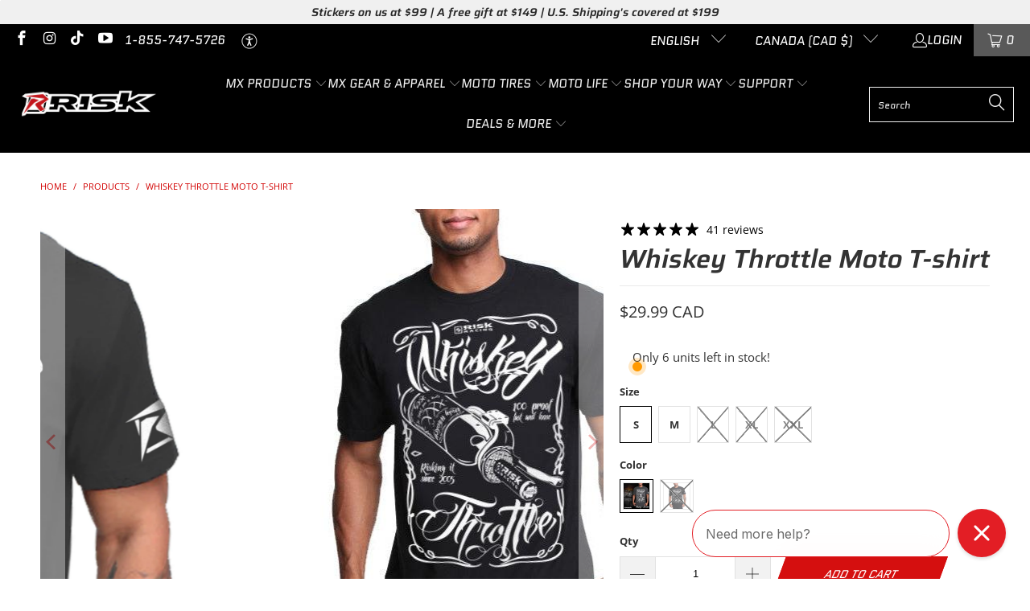

--- FILE ---
content_type: text/html; charset=utf-8
request_url: https://ca.riskracing.com/products/whiskey-throttle-moto-t
body_size: 71210
content:


 <!DOCTYPE html>
<html class="no-js no-touch" lang="en"> <head> <meta charset="utf-8"> <meta name="format-detection" content="telephone=no"> <meta http-equiv="cleartype" content="on"> <meta name="robots" content="index,follow"> <!-- #BISS START Cozy Country Redirect optimization code --> <script src="https://cozycountryredirectiii.addons.business/js/eggbox/14603/script_a4fec959902bd9901fc4e95df2356637.js?v=1&sign=a4fec959902bd9901fc4e95df2356637&shop=riskracing.myshopify.com" type='text/javascript'></script> <!-- #BISS END Cozy Country Redirect optimization code -->
<!-- #BISS 9/27/2022 - copied from older theme version 2021-03-21--> <meta name="msvalidate.01" content="0DA7512BE453EC5E085202EDEF54EA93" /> <meta name="google-site-verification" content="75h3Bdi2KfD6ryQHKb_FFn2y0GKzafjFSab0yJOMB1g" />
<!-- Start Alexa Certify Javascript -->
<script type="text/javascript">
_atrk_opts = { atrk_acct:"kiSCt1FYxz20cv", domain:"riskracing.com",dynamic: true};
(function() { var as = document.createElement('script'); as.type = 'text/javascript'; as.async = true; as.src = "https://certify-js.alexametrics.com/atrk.js"; var s = document.getElementsByTagName('script')[0];s.parentNode.insertBefore(as, s); })();
</script>
<noscript><img src="https://certify.alexametrics.com/atrk.gif?account=kiSCt1FYxz20cv" style="display:none" height="1" width="1" alt="" /></noscript>
<!-- End Alexa Certify Javascript -->  
    
<!--Facebook Meta --> <meta name="facebook-domain-verification" content="41kryuqutw9iitb8nb7bf4zjfrq718" />
<!-- End Facebook Meta --> 
<!-- End #BISS 9/27/2022 - copied from older theme version 2021-03-21--> <!-- Mobile Specific Metas --> <meta name="HandheldFriendly" content="True"> <meta name="MobileOptimized" content="320"> <meta name="viewport" content="width=device-width,initial-scale=1"> <meta name="theme-color" content="#e31e25"> <title>
      Risk Racing - Whiskey Throttle - Black Motocross T-Shirt</title> <meta name="description" content="If you ride motocross, you know what Whiskey Throttle is.  Celebrate this right of passage with our Whiskey Throttle Motocross T-shirt. It is the epic shirt for any dirt bike riding guy or gal. Risk Racing only uses premium quality shirts from NEXT LEVEL. The fabric is super soft and extremely comfortable. These aren&#39;t your average cheap t shirts!"/> <!-- Preconnect Domains --> <link rel="preconnect" href="https://fonts.shopifycdn.com" /> <link rel="preconnect" href="https://cdn.shopify.com" /> <link rel="preconnect" href="https://v.shopify.com" /> <link rel="preconnect" href="https://cdn.shopifycloud.com" /> <link rel="preconnect" href="https://monorail-edge.shopifysvc.com"> <!-- fallback for browsers that don't support preconnect --> <link rel="dns-prefetch" href="https://fonts.shopifycdn.com" /> <link rel="dns-prefetch" href="https://cdn.shopify.com" /> <link rel="dns-prefetch" href="https://v.shopify.com" /> <link rel="dns-prefetch" href="https://cdn.shopifycloud.com" /> <link rel="dns-prefetch" href="https://monorail-edge.shopifysvc.com"> <!-- Preload Assets --> <link rel="preload" href="//ca.riskracing.com/cdn/shop/t/148/assets/fancybox.css?v=19278034316635137701768224748" as="style"> <link rel="preload" href="//ca.riskracing.com/cdn/shop/t/148/assets/styles.css?v=183722293700133442091768224801" as="style"> <link rel="preload" href="//ca.riskracing.com/cdn/shop/t/148/assets/jquery.min.js?v=81049236547974671631768224750" as="script"> <link rel="preload" href="//ca.riskracing.com/cdn/shop/t/148/assets/vendors.js?v=51772124549495699811768224756" as="script"> <link rel="preload" href="//ca.riskracing.com/cdn/shop/t/148/assets/sections.js?v=110066090805402370721768224801" as="script"> <link rel="preload" href="//ca.riskracing.com/cdn/shop/t/148/assets/utilities.js?v=109419349990852918661768224801" as="script"> <link rel="preload" href="//ca.riskracing.com/cdn/shop/t/148/assets/app.js?v=90536198084697156151768224801" as="script"> <!-- Stylesheet for Fancybox library --> <link href="//ca.riskracing.com/cdn/shop/t/148/assets/fancybox.css?v=19278034316635137701768224748" rel="stylesheet" type="text/css" media="all" /> <!-- Stylesheets for Turbo --> <link href="//ca.riskracing.com/cdn/shop/t/148/assets/styles.css?v=183722293700133442091768224801" rel="stylesheet" type="text/css" media="all" /> <script>
      window.lazySizesConfig = window.lazySizesConfig || {};

      lazySizesConfig.expand = 300;
      lazySizesConfig.loadHidden = false;

      /*! lazysizes - v5.2.2 - bgset plugin */
      !function(e,t){var a=function(){t(e.lazySizes),e.removeEventListener("lazyunveilread",a,!0)};t=t.bind(null,e,e.document),"object"==typeof module&&module.exports?t(require("lazysizes")):"function"==typeof define&&define.amd?define(["lazysizes"],t):e.lazySizes?a():e.addEventListener("lazyunveilread",a,!0)}(window,function(e,z,g){"use strict";var c,y,b,f,i,s,n,v,m;e.addEventListener&&(c=g.cfg,y=/\s+/g,b=/\s*\|\s+|\s+\|\s*/g,f=/^(.+?)(?:\s+\[\s*(.+?)\s*\])(?:\s+\[\s*(.+?)\s*\])?$/,i=/^\s*\(*\s*type\s*:\s*(.+?)\s*\)*\s*$/,s=/\(|\)|'/,n={contain:1,cover:1},v=function(e,t){var a;t&&((a=t.match(i))&&a[1]?e.setAttribute("type",a[1]):e.setAttribute("media",c.customMedia[t]||t))},m=function(e){var t,a,i,r;e.target._lazybgset&&(a=(t=e.target)._lazybgset,(i=t.currentSrc||t.src)&&((r=g.fire(a,"bgsetproxy",{src:i,useSrc:s.test(i)?JSON.stringify(i):i})).defaultPrevented||(a.style.backgroundImage="url("+r.detail.useSrc+")")),t._lazybgsetLoading&&(g.fire(a,"_lazyloaded",{},!1,!0),delete t._lazybgsetLoading))},addEventListener("lazybeforeunveil",function(e){var t,a,i,r,s,n,l,d,o,u;!e.defaultPrevented&&(t=e.target.getAttribute("data-bgset"))&&(o=e.target,(u=z.createElement("img")).alt="",u._lazybgsetLoading=!0,e.detail.firesLoad=!0,a=t,i=o,r=u,s=z.createElement("picture"),n=i.getAttribute(c.sizesAttr),l=i.getAttribute("data-ratio"),d=i.getAttribute("data-optimumx"),i._lazybgset&&i._lazybgset.parentNode==i&&i.removeChild(i._lazybgset),Object.defineProperty(r,"_lazybgset",{value:i,writable:!0}),Object.defineProperty(i,"_lazybgset",{value:s,writable:!0}),a=a.replace(y," ").split(b),s.style.display="none",r.className=c.lazyClass,1!=a.length||n||(n="auto"),a.forEach(function(e){var t,a=z.createElement("source");n&&"auto"!=n&&a.setAttribute("sizes",n),(t=e.match(f))?(a.setAttribute(c.srcsetAttr,t[1]),v(a,t[2]),v(a,t[3])):a.setAttribute(c.srcsetAttr,e),s.appendChild(a)}),n&&(r.setAttribute(c.sizesAttr,n),i.removeAttribute(c.sizesAttr),i.removeAttribute("sizes")),d&&r.setAttribute("data-optimumx",d),l&&r.setAttribute("data-ratio",l),s.appendChild(r),i.appendChild(s),setTimeout(function(){g.loader.unveil(u),g.rAF(function(){g.fire(u,"_lazyloaded",{},!0,!0),u.complete&&m({target:u})})}))}),z.addEventListener("load",m,!0),e.addEventListener("lazybeforesizes",function(e){var t,a,i,r;e.detail.instance==g&&e.target._lazybgset&&e.detail.dataAttr&&(t=e.target._lazybgset,i=t,r=(getComputedStyle(i)||{getPropertyValue:function(){}}).getPropertyValue("background-size"),!n[r]&&n[i.style.backgroundSize]&&(r=i.style.backgroundSize),n[a=r]&&(e.target._lazysizesParentFit=a,g.rAF(function(){e.target.setAttribute("data-parent-fit",a),e.target._lazysizesParentFit&&delete e.target._lazysizesParentFit})))},!0),z.documentElement.addEventListener("lazybeforesizes",function(e){var t,a;!e.defaultPrevented&&e.target._lazybgset&&e.detail.instance==g&&(e.detail.width=(t=e.target._lazybgset,a=g.gW(t,t.parentNode),(!t._lazysizesWidth||a>t._lazysizesWidth)&&(t._lazysizesWidth=a),t._lazysizesWidth))}))});

      /*! lazysizes - v5.2.2 */
      !function(e){var t=function(u,D,f){"use strict";var k,H;if(function(){var e;var t={lazyClass:"lazyload",loadedClass:"lazyloaded",loadingClass:"lazyloading",preloadClass:"lazypreload",errorClass:"lazyerror",autosizesClass:"lazyautosizes",srcAttr:"data-src",srcsetAttr:"data-srcset",sizesAttr:"data-sizes",minSize:40,customMedia:{},init:true,expFactor:1.5,hFac:.8,loadMode:2,loadHidden:true,ricTimeout:0,throttleDelay:125};H=u.lazySizesConfig||u.lazysizesConfig||{};for(e in t){if(!(e in H)){H[e]=t[e]}}}(),!D||!D.getElementsByClassName){return{init:function(){},cfg:H,noSupport:true}}var O=D.documentElement,a=u.HTMLPictureElement,P="addEventListener",$="getAttribute",q=u[P].bind(u),I=u.setTimeout,U=u.requestAnimationFrame||I,l=u.requestIdleCallback,j=/^picture$/i,r=["load","error","lazyincluded","_lazyloaded"],i={},G=Array.prototype.forEach,J=function(e,t){if(!i[t]){i[t]=new RegExp("(\\s|^)"+t+"(\\s|$)")}return i[t].test(e[$]("class")||"")&&i[t]},K=function(e,t){if(!J(e,t)){e.setAttribute("class",(e[$]("class")||"").trim()+" "+t)}},Q=function(e,t){var i;if(i=J(e,t)){e.setAttribute("class",(e[$]("class")||"").replace(i," "))}},V=function(t,i,e){var a=e?P:"removeEventListener";if(e){V(t,i)}r.forEach(function(e){t[a](e,i)})},X=function(e,t,i,a,r){var n=D.createEvent("Event");if(!i){i={}}i.instance=k;n.initEvent(t,!a,!r);n.detail=i;e.dispatchEvent(n);return n},Y=function(e,t){var i;if(!a&&(i=u.picturefill||H.pf)){if(t&&t.src&&!e[$]("srcset")){e.setAttribute("srcset",t.src)}i({reevaluate:true,elements:[e]})}else if(t&&t.src){e.src=t.src}},Z=function(e,t){return(getComputedStyle(e,null)||{})[t]},s=function(e,t,i){i=i||e.offsetWidth;while(i<H.minSize&&t&&!e._lazysizesWidth){i=t.offsetWidth;t=t.parentNode}return i},ee=function(){var i,a;var t=[];var r=[];var n=t;var s=function(){var e=n;n=t.length?r:t;i=true;a=false;while(e.length){e.shift()()}i=false};var e=function(e,t){if(i&&!t){e.apply(this,arguments)}else{n.push(e);if(!a){a=true;(D.hidden?I:U)(s)}}};e._lsFlush=s;return e}(),te=function(i,e){return e?function(){ee(i)}:function(){var e=this;var t=arguments;ee(function(){i.apply(e,t)})}},ie=function(e){var i;var a=0;var r=H.throttleDelay;var n=H.ricTimeout;var t=function(){i=false;a=f.now();e()};var s=l&&n>49?function(){l(t,{timeout:n});if(n!==H.ricTimeout){n=H.ricTimeout}}:te(function(){I(t)},true);return function(e){var t;if(e=e===true){n=33}if(i){return}i=true;t=r-(f.now()-a);if(t<0){t=0}if(e||t<9){s()}else{I(s,t)}}},ae=function(e){var t,i;var a=99;var r=function(){t=null;e()};var n=function(){var e=f.now()-i;if(e<a){I(n,a-e)}else{(l||r)(r)}};return function(){i=f.now();if(!t){t=I(n,a)}}},e=function(){var v,m,c,h,e;var y,z,g,p,C,b,A;var n=/^img$/i;var d=/^iframe$/i;var E="onscroll"in u&&!/(gle|ing)bot/.test(navigator.userAgent);var _=0;var w=0;var N=0;var M=-1;var x=function(e){N--;if(!e||N<0||!e.target){N=0}};var W=function(e){if(A==null){A=Z(D.body,"visibility")=="hidden"}return A||!(Z(e.parentNode,"visibility")=="hidden"&&Z(e,"visibility")=="hidden")};var S=function(e,t){var i;var a=e;var r=W(e);g-=t;b+=t;p-=t;C+=t;while(r&&(a=a.offsetParent)&&a!=D.body&&a!=O){r=(Z(a,"opacity")||1)>0;if(r&&Z(a,"overflow")!="visible"){i=a.getBoundingClientRect();r=C>i.left&&p<i.right&&b>i.top-1&&g<i.bottom+1}}return r};var t=function(){var e,t,i,a,r,n,s,l,o,u,f,c;var d=k.elements;if((h=H.loadMode)&&N<8&&(e=d.length)){t=0;M++;for(;t<e;t++){if(!d[t]||d[t]._lazyRace){continue}if(!E||k.prematureUnveil&&k.prematureUnveil(d[t])){R(d[t]);continue}if(!(l=d[t][$]("data-expand"))||!(n=l*1)){n=w}if(!u){u=!H.expand||H.expand<1?O.clientHeight>500&&O.clientWidth>500?500:370:H.expand;k._defEx=u;f=u*H.expFactor;c=H.hFac;A=null;if(w<f&&N<1&&M>2&&h>2&&!D.hidden){w=f;M=0}else if(h>1&&M>1&&N<6){w=u}else{w=_}}if(o!==n){y=innerWidth+n*c;z=innerHeight+n;s=n*-1;o=n}i=d[t].getBoundingClientRect();if((b=i.bottom)>=s&&(g=i.top)<=z&&(C=i.right)>=s*c&&(p=i.left)<=y&&(b||C||p||g)&&(H.loadHidden||W(d[t]))&&(m&&N<3&&!l&&(h<3||M<4)||S(d[t],n))){R(d[t]);r=true;if(N>9){break}}else if(!r&&m&&!a&&N<4&&M<4&&h>2&&(v[0]||H.preloadAfterLoad)&&(v[0]||!l&&(b||C||p||g||d[t][$](H.sizesAttr)!="auto"))){a=v[0]||d[t]}}if(a&&!r){R(a)}}};var i=ie(t);var B=function(e){var t=e.target;if(t._lazyCache){delete t._lazyCache;return}x(e);K(t,H.loadedClass);Q(t,H.loadingClass);V(t,L);X(t,"lazyloaded")};var a=te(B);var L=function(e){a({target:e.target})};var T=function(t,i){try{t.contentWindow.location.replace(i)}catch(e){t.src=i}};var F=function(e){var t;var i=e[$](H.srcsetAttr);if(t=H.customMedia[e[$]("data-media")||e[$]("media")]){e.setAttribute("media",t)}if(i){e.setAttribute("srcset",i)}};var s=te(function(t,e,i,a,r){var n,s,l,o,u,f;if(!(u=X(t,"lazybeforeunveil",e)).defaultPrevented){if(a){if(i){K(t,H.autosizesClass)}else{t.setAttribute("sizes",a)}}s=t[$](H.srcsetAttr);n=t[$](H.srcAttr);if(r){l=t.parentNode;o=l&&j.test(l.nodeName||"")}f=e.firesLoad||"src"in t&&(s||n||o);u={target:t};K(t,H.loadingClass);if(f){clearTimeout(c);c=I(x,2500);V(t,L,true)}if(o){G.call(l.getElementsByTagName("source"),F)}if(s){t.setAttribute("srcset",s)}else if(n&&!o){if(d.test(t.nodeName)){T(t,n)}else{t.src=n}}if(r&&(s||o)){Y(t,{src:n})}}if(t._lazyRace){delete t._lazyRace}Q(t,H.lazyClass);ee(function(){var e=t.complete&&t.naturalWidth>1;if(!f||e){if(e){K(t,"ls-is-cached")}B(u);t._lazyCache=true;I(function(){if("_lazyCache"in t){delete t._lazyCache}},9)}if(t.loading=="lazy"){N--}},true)});var R=function(e){if(e._lazyRace){return}var t;var i=n.test(e.nodeName);var a=i&&(e[$](H.sizesAttr)||e[$]("sizes"));var r=a=="auto";if((r||!m)&&i&&(e[$]("src")||e.srcset)&&!e.complete&&!J(e,H.errorClass)&&J(e,H.lazyClass)){return}t=X(e,"lazyunveilread").detail;if(r){re.updateElem(e,true,e.offsetWidth)}e._lazyRace=true;N++;s(e,t,r,a,i)};var r=ae(function(){H.loadMode=3;i()});var l=function(){if(H.loadMode==3){H.loadMode=2}r()};var o=function(){if(m){return}if(f.now()-e<999){I(o,999);return}m=true;H.loadMode=3;i();q("scroll",l,true)};return{_:function(){e=f.now();k.elements=D.getElementsByClassName(H.lazyClass);v=D.getElementsByClassName(H.lazyClass+" "+H.preloadClass);q("scroll",i,true);q("resize",i,true);q("pageshow",function(e){if(e.persisted){var t=D.querySelectorAll("."+H.loadingClass);if(t.length&&t.forEach){U(function(){t.forEach(function(e){if(e.complete){R(e)}})})}}});if(u.MutationObserver){new MutationObserver(i).observe(O,{childList:true,subtree:true,attributes:true})}else{O[P]("DOMNodeInserted",i,true);O[P]("DOMAttrModified",i,true);setInterval(i,999)}q("hashchange",i,true);["focus","mouseover","click","load","transitionend","animationend"].forEach(function(e){D[P](e,i,true)});if(/d$|^c/.test(D.readyState)){o()}else{q("load",o);D[P]("DOMContentLoaded",i);I(o,2e4)}if(k.elements.length){t();ee._lsFlush()}else{i()}},checkElems:i,unveil:R,_aLSL:l}}(),re=function(){var i;var n=te(function(e,t,i,a){var r,n,s;e._lazysizesWidth=a;a+="px";e.setAttribute("sizes",a);if(j.test(t.nodeName||"")){r=t.getElementsByTagName("source");for(n=0,s=r.length;n<s;n++){r[n].setAttribute("sizes",a)}}if(!i.detail.dataAttr){Y(e,i.detail)}});var a=function(e,t,i){var a;var r=e.parentNode;if(r){i=s(e,r,i);a=X(e,"lazybeforesizes",{width:i,dataAttr:!!t});if(!a.defaultPrevented){i=a.detail.width;if(i&&i!==e._lazysizesWidth){n(e,r,a,i)}}}};var e=function(){var e;var t=i.length;if(t){e=0;for(;e<t;e++){a(i[e])}}};var t=ae(e);return{_:function(){i=D.getElementsByClassName(H.autosizesClass);q("resize",t)},checkElems:t,updateElem:a}}(),t=function(){if(!t.i&&D.getElementsByClassName){t.i=true;re._();e._()}};return I(function(){H.init&&t()}),k={cfg:H,autoSizer:re,loader:e,init:t,uP:Y,aC:K,rC:Q,hC:J,fire:X,gW:s,rAF:ee}}(e,e.document,Date);e.lazySizes=t,"object"==typeof module&&module.exports&&(module.exports=t)}("undefined"!=typeof window?window:{});</script> <!-- Icons --> <link rel="shortcut icon" type="image/x-icon" href="//ca.riskracing.com/cdn/shop/files/favicon-risk-32x32_180x180.png?v=1613713269"> <link rel="apple-touch-icon" href="//ca.riskracing.com/cdn/shop/files/favicon-risk-32x32_180x180.png?v=1613713269"/> <link rel="apple-touch-icon" sizes="57x57" href="//ca.riskracing.com/cdn/shop/files/favicon-risk-32x32_57x57.png?v=1613713269"/> <link rel="apple-touch-icon" sizes="60x60" href="//ca.riskracing.com/cdn/shop/files/favicon-risk-32x32_60x60.png?v=1613713269"/> <link rel="apple-touch-icon" sizes="72x72" href="//ca.riskracing.com/cdn/shop/files/favicon-risk-32x32_72x72.png?v=1613713269"/> <link rel="apple-touch-icon" sizes="76x76" href="//ca.riskracing.com/cdn/shop/files/favicon-risk-32x32_76x76.png?v=1613713269"/> <link rel="apple-touch-icon" sizes="114x114" href="//ca.riskracing.com/cdn/shop/files/favicon-risk-32x32_114x114.png?v=1613713269"/> <link rel="apple-touch-icon" sizes="180x180" href="//ca.riskracing.com/cdn/shop/files/favicon-risk-32x32_180x180.png?v=1613713269"/> <link rel="apple-touch-icon" sizes="228x228" href="//ca.riskracing.com/cdn/shop/files/favicon-risk-32x32_228x228.png?v=1613713269"/> <link rel="canonical" href="https://ca.riskracing.com/products/whiskey-throttle-moto-t"/>

<!-- #BISS 9/27/2022 - copied from older theme version 2021-03-21--> <!-- Global site tag (gtag.js) - Google Ads: 1062519488 -->
<script async src="https://www.googletagmanager.com/gtag/js?id=AW-1062519488"></script>
<script>
  window.dataLayer = window.dataLayer || [];
  function gtag(){dataLayer.push(arguments);}
  gtag('js', new Date());

  gtag('config', 'AW-1062519488');
</script>
<!-- Event snippet for Lock-N-Load Pro - Remarketing conversion page -->
<script>
  gtag('event', 'conversion', {
      'send_to': 'AW-1062519488/wH7dCNWn0osBEMCF0_oD',
      'value': 180.0,
      'currency': 'USD',
      'transaction_id': ''
  });
</script>
<!-- End #BISS 9/27/2022 - copied from older theme version 2021-03-21--> <script src="//ca.riskracing.com/cdn/shop/t/148/assets/jquery.min.js?v=81049236547974671631768224750" defer></script> <script src="//ca.riskracing.com/cdn/shop/t/148/assets/currencies.js?v=63035159355332271981768224747" defer></script> <script>
      window.PXUTheme = window.PXUTheme || {};
      window.PXUTheme.version = '8.0.1';
      window.PXUTheme.name = 'Turbo';</script>
    


    
<template id="price-ui"><span class="price " data-price></span><span class="compare-at-price" data-compare-at-price></span><span class="unit-pricing" data-unit-pricing></span></template> <template id="price-ui-badge"><div class="price-ui-badge__sticker price-ui-badge__sticker--"> <span class="price-ui-badge__sticker-text" data-badge></span></div></template> <template id="price-ui__price"><span class="money" data-price></span></template> <template id="price-ui__price-range"><span class="price-min" data-price-min><span class="money" data-price></span></span> - <span class="price-max" data-price-max><span class="money" data-price></span></span></template> <template id="price-ui__unit-pricing"><span class="unit-quantity" data-unit-quantity></span> | <span class="unit-price" data-unit-price><span class="money" data-price></span></span> / <span class="unit-measurement" data-unit-measurement></span></template> <template id="price-ui-badge__percent-savings-range">Save up to <span data-price-percent></span>%</template> <template id="price-ui-badge__percent-savings">Save <span data-price-percent></span>%</template> <template id="price-ui-badge__price-savings-range">Save up to <span class="money" data-price></span></template> <template id="price-ui-badge__price-savings">Save <span class="money" data-price></span></template> <template id="price-ui-badge__on-sale">Sale</template> <template id="price-ui-badge__sold-out">Sold out</template> <template id="price-ui-badge__in-stock">In stock</template> <script>
      
window.PXUTheme = window.PXUTheme || {};


window.PXUTheme.theme_settings = {};
window.PXUTheme.currency = {};
window.PXUTheme.routes = window.PXUTheme.routes || {};


window.PXUTheme.theme_settings.display_tos_checkbox = false;
window.PXUTheme.theme_settings.go_to_checkout = false;
window.PXUTheme.theme_settings.cart_action = "redirect_cart";
window.PXUTheme.theme_settings.cart_shipping_calculator = false;


window.PXUTheme.theme_settings.collection_swatches = false;
window.PXUTheme.theme_settings.collection_secondary_image = true;


window.PXUTheme.currency.show_multiple_currencies = false;
window.PXUTheme.currency.shop_currency = "USD";
window.PXUTheme.currency.default_currency = "USD";
window.PXUTheme.currency.display_format = "money_with_currency_format";
window.PXUTheme.currency.money_format = "${{amount}} CAD";
window.PXUTheme.currency.money_format_no_currency = "${{amount}}";
window.PXUTheme.currency.money_format_currency = "${{amount}} CAD";
window.PXUTheme.currency.native_multi_currency = true;
window.PXUTheme.currency.iso_code = "CAD";
window.PXUTheme.currency.symbol = "$";


window.PXUTheme.theme_settings.display_inventory_left = false;
window.PXUTheme.theme_settings.inventory_threshold = 10;
window.PXUTheme.theme_settings.limit_quantity = false;


window.PXUTheme.theme_settings.menu_position = null;


window.PXUTheme.theme_settings.newsletter_popup = false;
window.PXUTheme.theme_settings.newsletter_popup_days = "7";
window.PXUTheme.theme_settings.newsletter_popup_mobile = true;
window.PXUTheme.theme_settings.newsletter_popup_seconds = 6;


window.PXUTheme.theme_settings.pagination_type = "infinite_scroll";


window.PXUTheme.theme_settings.enable_shopify_collection_badges = false;
window.PXUTheme.theme_settings.quick_shop_thumbnail_position = null;
window.PXUTheme.theme_settings.product_form_style = "radio";
window.PXUTheme.theme_settings.sale_banner_enabled = true;
window.PXUTheme.theme_settings.display_savings = true;
window.PXUTheme.theme_settings.display_sold_out_price = true;
window.PXUTheme.theme_settings.free_text = "Free";
window.PXUTheme.theme_settings.video_looping = null;
window.PXUTheme.theme_settings.quick_shop_style = "popup";
window.PXUTheme.theme_settings.hover_enabled = false;


window.PXUTheme.routes.cart_url = "/cart";
window.PXUTheme.routes.root_url = "/";
window.PXUTheme.routes.search_url = "/search";
window.PXUTheme.routes.all_products_collection_url = "/collections/all";


window.PXUTheme.theme_settings.image_loading_style = "blur-up";


window.PXUTheme.theme_settings.search_option = "product";
window.PXUTheme.theme_settings.search_items_to_display = 5;
window.PXUTheme.theme_settings.enable_autocomplete = true;


window.PXUTheme.theme_settings.page_dots_enabled = false;
window.PXUTheme.theme_settings.slideshow_arrow_size = "light";


window.PXUTheme.theme_settings.quick_shop_enabled = false;


window.PXUTheme.translation = {};


window.PXUTheme.translation.agree_to_terms_warning = "You must agree with the terms and conditions to checkout.";
window.PXUTheme.translation.one_item_left = "item left";
window.PXUTheme.translation.items_left_text = "items left";
window.PXUTheme.translation.cart_savings_text = "Total Savings";
window.PXUTheme.translation.cart_discount_text = "Discount";
window.PXUTheme.translation.cart_subtotal_text = "Subtotal";
window.PXUTheme.translation.cart_remove_text = "Remove";
window.PXUTheme.translation.cart_free_text = "Free";


window.PXUTheme.translation.newsletter_success_text = "Thank you for joining our mailing list!";


window.PXUTheme.translation.notify_email = "Enter your email address...";
window.PXUTheme.translation.notify_email_value = "Translation missing: en.contact.fields.email";
window.PXUTheme.translation.notify_email_send = "Send";
window.PXUTheme.translation.notify_message_first = "Please notify me when ";
window.PXUTheme.translation.notify_message_last = " becomes available - ";
window.PXUTheme.translation.notify_success_text = "Thanks! We will notify you when this product becomes available!";


window.PXUTheme.translation.add_to_cart = "Add to Cart";
window.PXUTheme.translation.coming_soon_text = "Coming Soon";
window.PXUTheme.translation.sold_out_text = "Sold Out";
window.PXUTheme.translation.sale_text = "Sale";
window.PXUTheme.translation.savings_text = "You Save";
window.PXUTheme.translation.from_text = "from";
window.PXUTheme.translation.new_text = "New";
window.PXUTheme.translation.pre_order_text = "Pre-Order";
window.PXUTheme.translation.unavailable_text = "Unavailable";


window.PXUTheme.translation.all_results = "View all results";
window.PXUTheme.translation.no_results = "Sorry, no results!";


window.PXUTheme.media_queries = {};
window.PXUTheme.media_queries.small = window.matchMedia( "(max-width: 480px)" );
window.PXUTheme.media_queries.medium = window.matchMedia( "(max-width: 798px)" );
window.PXUTheme.media_queries.large = window.matchMedia( "(min-width: 799px)" );
window.PXUTheme.media_queries.larger = window.matchMedia( "(min-width: 960px)" );
window.PXUTheme.media_queries.xlarge = window.matchMedia( "(min-width: 1200px)" );
window.PXUTheme.media_queries.ie10 = window.matchMedia( "all and (-ms-high-contrast: none), (-ms-high-contrast: active)" );
window.PXUTheme.media_queries.tablet = window.matchMedia( "only screen and (min-width: 799px) and (max-width: 1024px)" );
window.PXUTheme.media_queries.mobile_and_tablet = window.matchMedia( "(max-width: 1024px)" );</script> <script src="//ca.riskracing.com/cdn/shop/t/148/assets/vendors.js?v=51772124549495699811768224756" defer></script> <script src="//ca.riskracing.com/cdn/shop/t/148/assets/sections.js?v=110066090805402370721768224801" defer></script> <script src="//ca.riskracing.com/cdn/shop/t/148/assets/utilities.js?v=109419349990852918661768224801" defer></script> <script src="//ca.riskracing.com/cdn/shop/t/148/assets/app.js?v=90536198084697156151768224801" defer></script> <script></script> <script>window.performance && window.performance.mark && window.performance.mark('shopify.content_for_header.start');</script><meta name="google-site-verification" content="75h3Bdi2KfD6ryQHKb_FFn2y0GKzafjFSab0yJOMB1g">
<meta id="shopify-digital-wallet" name="shopify-digital-wallet" content="/23015125/digital_wallets/dialog">
<meta name="shopify-checkout-api-token" content="b78413e9c273f21bb77e671fc622b383">
<meta id="in-context-paypal-metadata" data-shop-id="23015125" data-venmo-supported="false" data-environment="production" data-locale="en_US" data-paypal-v4="true" data-currency="CAD">
<link rel="alternate" hreflang="x-default" href="https://riskracing.com/products/whiskey-throttle-moto-t">
<link rel="alternate" hreflang="en" href="https://riskracing.com/products/whiskey-throttle-moto-t">
<link rel="alternate" hreflang="es" href="https://riskracing.com/es/products/whiskey-throttle-moto-t">
<link rel="alternate" hreflang="fr" href="https://riskracing.com/fr/products/whiskey-throttle-moto-t">
<link rel="alternate" hreflang="en-CA" href="https://ca.riskracing.com/products/whiskey-throttle-moto-t">
<link rel="alternate" hreflang="fr-CA" href="https://ca.riskracing.com/fr/products/whiskey-throttle-moto-t">
<link rel="alternate" type="application/json+oembed" href="https://ca.riskracing.com/products/whiskey-throttle-moto-t.oembed">
<script async="async" src="/checkouts/internal/preloads.js?locale=en-CA"></script>
<link rel="preconnect" href="https://shop.app" crossorigin="anonymous">
<script async="async" src="https://shop.app/checkouts/internal/preloads.js?locale=en-CA&shop_id=23015125" crossorigin="anonymous"></script>
<script id="apple-pay-shop-capabilities" type="application/json">{"shopId":23015125,"countryCode":"US","currencyCode":"CAD","merchantCapabilities":["supports3DS"],"merchantId":"gid:\/\/shopify\/Shop\/23015125","merchantName":"Risk Racing","requiredBillingContactFields":["postalAddress","email","phone"],"requiredShippingContactFields":["postalAddress","email","phone"],"shippingType":"shipping","supportedNetworks":["visa","masterCard","amex","discover","elo","jcb"],"total":{"type":"pending","label":"Risk Racing","amount":"1.00"},"shopifyPaymentsEnabled":true,"supportsSubscriptions":true}</script>
<script id="shopify-features" type="application/json">{"accessToken":"b78413e9c273f21bb77e671fc622b383","betas":["rich-media-storefront-analytics"],"domain":"ca.riskracing.com","predictiveSearch":true,"shopId":23015125,"locale":"en"}</script>
<script>var Shopify = Shopify || {};
Shopify.shop = "riskracing.myshopify.com";
Shopify.locale = "en";
Shopify.currency = {"active":"CAD","rate":"1.40978425"};
Shopify.country = "CA";
Shopify.theme = {"name":"Turbo - Jan26","id":136779006046,"schema_name":"Turbo","schema_version":"8.0.1","theme_store_id":null,"role":"main"};
Shopify.theme.handle = "null";
Shopify.theme.style = {"id":null,"handle":null};
Shopify.cdnHost = "ca.riskracing.com/cdn";
Shopify.routes = Shopify.routes || {};
Shopify.routes.root = "/";</script>
<script type="module">!function(o){(o.Shopify=o.Shopify||{}).modules=!0}(window);</script>
<script>!function(o){function n(){var o=[];function n(){o.push(Array.prototype.slice.apply(arguments))}return n.q=o,n}var t=o.Shopify=o.Shopify||{};t.loadFeatures=n(),t.autoloadFeatures=n()}(window);</script>
<script>
  window.ShopifyPay = window.ShopifyPay || {};
  window.ShopifyPay.apiHost = "shop.app\/pay";
  window.ShopifyPay.redirectState = null;
</script>
<script id="shop-js-analytics" type="application/json">{"pageType":"product"}</script>
<script defer="defer" async type="module" src="//ca.riskracing.com/cdn/shopifycloud/shop-js/modules/v2/client.init-shop-cart-sync_IZsNAliE.en.esm.js"></script>
<script defer="defer" async type="module" src="//ca.riskracing.com/cdn/shopifycloud/shop-js/modules/v2/chunk.common_0OUaOowp.esm.js"></script>
<script type="module">
  await import("//ca.riskracing.com/cdn/shopifycloud/shop-js/modules/v2/client.init-shop-cart-sync_IZsNAliE.en.esm.js");
await import("//ca.riskracing.com/cdn/shopifycloud/shop-js/modules/v2/chunk.common_0OUaOowp.esm.js");

  window.Shopify.SignInWithShop?.initShopCartSync?.({"fedCMEnabled":true,"windoidEnabled":true});

</script>
<script>
  window.Shopify = window.Shopify || {};
  if (!window.Shopify.featureAssets) window.Shopify.featureAssets = {};
  window.Shopify.featureAssets['shop-js'] = {"shop-cart-sync":["modules/v2/client.shop-cart-sync_DLOhI_0X.en.esm.js","modules/v2/chunk.common_0OUaOowp.esm.js"],"init-fed-cm":["modules/v2/client.init-fed-cm_C6YtU0w6.en.esm.js","modules/v2/chunk.common_0OUaOowp.esm.js"],"shop-button":["modules/v2/client.shop-button_BCMx7GTG.en.esm.js","modules/v2/chunk.common_0OUaOowp.esm.js"],"shop-cash-offers":["modules/v2/client.shop-cash-offers_BT26qb5j.en.esm.js","modules/v2/chunk.common_0OUaOowp.esm.js","modules/v2/chunk.modal_CGo_dVj3.esm.js"],"init-windoid":["modules/v2/client.init-windoid_B9PkRMql.en.esm.js","modules/v2/chunk.common_0OUaOowp.esm.js"],"init-shop-email-lookup-coordinator":["modules/v2/client.init-shop-email-lookup-coordinator_DZkqjsbU.en.esm.js","modules/v2/chunk.common_0OUaOowp.esm.js"],"shop-toast-manager":["modules/v2/client.shop-toast-manager_Di2EnuM7.en.esm.js","modules/v2/chunk.common_0OUaOowp.esm.js"],"shop-login-button":["modules/v2/client.shop-login-button_BtqW_SIO.en.esm.js","modules/v2/chunk.common_0OUaOowp.esm.js","modules/v2/chunk.modal_CGo_dVj3.esm.js"],"avatar":["modules/v2/client.avatar_BTnouDA3.en.esm.js"],"pay-button":["modules/v2/client.pay-button_CWa-C9R1.en.esm.js","modules/v2/chunk.common_0OUaOowp.esm.js"],"init-shop-cart-sync":["modules/v2/client.init-shop-cart-sync_IZsNAliE.en.esm.js","modules/v2/chunk.common_0OUaOowp.esm.js"],"init-customer-accounts":["modules/v2/client.init-customer-accounts_DenGwJTU.en.esm.js","modules/v2/client.shop-login-button_BtqW_SIO.en.esm.js","modules/v2/chunk.common_0OUaOowp.esm.js","modules/v2/chunk.modal_CGo_dVj3.esm.js"],"init-shop-for-new-customer-accounts":["modules/v2/client.init-shop-for-new-customer-accounts_JdHXxpS9.en.esm.js","modules/v2/client.shop-login-button_BtqW_SIO.en.esm.js","modules/v2/chunk.common_0OUaOowp.esm.js","modules/v2/chunk.modal_CGo_dVj3.esm.js"],"init-customer-accounts-sign-up":["modules/v2/client.init-customer-accounts-sign-up_D6__K_p8.en.esm.js","modules/v2/client.shop-login-button_BtqW_SIO.en.esm.js","modules/v2/chunk.common_0OUaOowp.esm.js","modules/v2/chunk.modal_CGo_dVj3.esm.js"],"checkout-modal":["modules/v2/client.checkout-modal_C_ZQDY6s.en.esm.js","modules/v2/chunk.common_0OUaOowp.esm.js","modules/v2/chunk.modal_CGo_dVj3.esm.js"],"shop-follow-button":["modules/v2/client.shop-follow-button_XetIsj8l.en.esm.js","modules/v2/chunk.common_0OUaOowp.esm.js","modules/v2/chunk.modal_CGo_dVj3.esm.js"],"lead-capture":["modules/v2/client.lead-capture_DvA72MRN.en.esm.js","modules/v2/chunk.common_0OUaOowp.esm.js","modules/v2/chunk.modal_CGo_dVj3.esm.js"],"shop-login":["modules/v2/client.shop-login_ClXNxyh6.en.esm.js","modules/v2/chunk.common_0OUaOowp.esm.js","modules/v2/chunk.modal_CGo_dVj3.esm.js"],"payment-terms":["modules/v2/client.payment-terms_CNlwjfZz.en.esm.js","modules/v2/chunk.common_0OUaOowp.esm.js","modules/v2/chunk.modal_CGo_dVj3.esm.js"]};
</script>
<script>(function() {
  var isLoaded = false;
  function asyncLoad() {
    if (isLoaded) return;
    isLoaded = true;
    var urls = ["https:\/\/formbuilder.hulkapps.com\/skeletopapp.js?shop=riskracing.myshopify.com","https:\/\/cdn.nfcube.com\/instafeed-136a0ef31aa683604c33c1f749186816.js?shop=riskracing.myshopify.com"];
    for (var i = 0; i <urls.length; i++) {
      var s = document.createElement('script');
      s.type = 'text/javascript';
      s.async = true;
      s.src = urls[i];
      var x = document.getElementsByTagName('script')[0];
      x.parentNode.insertBefore(s, x);
    }
  };
  if(window.attachEvent) {
    window.attachEvent('onload', asyncLoad);
  } else {
    window.addEventListener('load', asyncLoad, false);
  }
})();</script>
<script id="__st">var __st={"a":23015125,"offset":-18000,"reqid":"1f679a01-1ca4-47e1-8f40-a7b11100b3c5-1768369985","pageurl":"ca.riskracing.com\/products\/whiskey-throttle-moto-t","u":"a82da238ac30","p":"product","rtyp":"product","rid":53990621208};</script>
<script>window.ShopifyPaypalV4VisibilityTracking = true;</script>
<script id="captcha-bootstrap">!function(){'use strict';const t='contact',e='account',n='new_comment',o=[[t,t],['blogs',n],['comments',n],[t,'customer']],c=[[e,'customer_login'],[e,'guest_login'],[e,'recover_customer_password'],[e,'create_customer']],r=t=>t.map((([t,e])=>`form[action*='/${t}']:not([data-nocaptcha='true']) input[name='form_type'][value='${e}']`)).join(','),a=t=>()=>t?[...document.querySelectorAll(t)].map((t=>t.form)):[];function s(){const t=[...o],e=r(t);return a(e)}const i='password',u='form_key',d=['recaptcha-v3-token','g-recaptcha-response','h-captcha-response',i],f=()=>{try{return window.sessionStorage}catch{return}},m='__shopify_v',_=t=>t.elements[u];function p(t,e,n=!1){try{const o=window.sessionStorage,c=JSON.parse(o.getItem(e)),{data:r}=function(t){const{data:e,action:n}=t;return t[m]||n?{data:e,action:n}:{data:t,action:n}}(c);for(const[e,n]of Object.entries(r))t.elements[e]&&(t.elements[e].value=n);n&&o.removeItem(e)}catch(o){console.error('form repopulation failed',{error:o})}}const l='form_type',E='cptcha';function T(t){t.dataset[E]=!0}const w=window,h=w.document,L='Shopify',v='ce_forms',y='captcha';let A=!1;((t,e)=>{const n=(g='f06e6c50-85a8-45c8-87d0-21a2b65856fe',I='https://cdn.shopify.com/shopifycloud/storefront-forms-hcaptcha/ce_storefront_forms_captcha_hcaptcha.v1.5.2.iife.js',D={infoText:'Protected by hCaptcha',privacyText:'Privacy',termsText:'Terms'},(t,e,n)=>{const o=w[L][v],c=o.bindForm;if(c)return c(t,g,e,D).then(n);var r;o.q.push([[t,g,e,D],n]),r=I,A||(h.body.append(Object.assign(h.createElement('script'),{id:'captcha-provider',async:!0,src:r})),A=!0)});var g,I,D;w[L]=w[L]||{},w[L][v]=w[L][v]||{},w[L][v].q=[],w[L][y]=w[L][y]||{},w[L][y].protect=function(t,e){n(t,void 0,e),T(t)},Object.freeze(w[L][y]),function(t,e,n,w,h,L){const[v,y,A,g]=function(t,e,n){const i=e?o:[],u=t?c:[],d=[...i,...u],f=r(d),m=r(i),_=r(d.filter((([t,e])=>n.includes(e))));return[a(f),a(m),a(_),s()]}(w,h,L),I=t=>{const e=t.target;return e instanceof HTMLFormElement?e:e&&e.form},D=t=>v().includes(t);t.addEventListener('submit',(t=>{const e=I(t);if(!e)return;const n=D(e)&&!e.dataset.hcaptchaBound&&!e.dataset.recaptchaBound,o=_(e),c=g().includes(e)&&(!o||!o.value);(n||c)&&t.preventDefault(),c&&!n&&(function(t){try{if(!f())return;!function(t){const e=f();if(!e)return;const n=_(t);if(!n)return;const o=n.value;o&&e.removeItem(o)}(t);const e=Array.from(Array(32),(()=>Math.random().toString(36)[2])).join('');!function(t,e){_(t)||t.append(Object.assign(document.createElement('input'),{type:'hidden',name:u})),t.elements[u].value=e}(t,e),function(t,e){const n=f();if(!n)return;const o=[...t.querySelectorAll(`input[type='${i}']`)].map((({name:t})=>t)),c=[...d,...o],r={};for(const[a,s]of new FormData(t).entries())c.includes(a)||(r[a]=s);n.setItem(e,JSON.stringify({[m]:1,action:t.action,data:r}))}(t,e)}catch(e){console.error('failed to persist form',e)}}(e),e.submit())}));const S=(t,e)=>{t&&!t.dataset[E]&&(n(t,e.some((e=>e===t))),T(t))};for(const o of['focusin','change'])t.addEventListener(o,(t=>{const e=I(t);D(e)&&S(e,y())}));const B=e.get('form_key'),M=e.get(l),P=B&&M;t.addEventListener('DOMContentLoaded',(()=>{const t=y();if(P)for(const e of t)e.elements[l].value===M&&p(e,B);[...new Set([...A(),...v().filter((t=>'true'===t.dataset.shopifyCaptcha))])].forEach((e=>S(e,t)))}))}(h,new URLSearchParams(w.location.search),n,t,e,['guest_login'])})(!0,!0)}();</script>
<script integrity="sha256-4kQ18oKyAcykRKYeNunJcIwy7WH5gtpwJnB7kiuLZ1E=" data-source-attribution="shopify.loadfeatures" defer="defer" src="//ca.riskracing.com/cdn/shopifycloud/storefront/assets/storefront/load_feature-a0a9edcb.js" crossorigin="anonymous"></script>
<script crossorigin="anonymous" defer="defer" src="//ca.riskracing.com/cdn/shopifycloud/storefront/assets/shopify_pay/storefront-65b4c6d7.js?v=20250812"></script>
<script data-source-attribution="shopify.dynamic_checkout.dynamic.init">var Shopify=Shopify||{};Shopify.PaymentButton=Shopify.PaymentButton||{isStorefrontPortableWallets:!0,init:function(){window.Shopify.PaymentButton.init=function(){};var t=document.createElement("script");t.src="https://ca.riskracing.com/cdn/shopifycloud/portable-wallets/latest/portable-wallets.en.js",t.type="module",document.head.appendChild(t)}};
</script>
<script data-source-attribution="shopify.dynamic_checkout.buyer_consent">
  function portableWalletsHideBuyerConsent(e){var t=document.getElementById("shopify-buyer-consent"),n=document.getElementById("shopify-subscription-policy-button");t&&n&&(t.classList.add("hidden"),t.setAttribute("aria-hidden","true"),n.removeEventListener("click",e))}function portableWalletsShowBuyerConsent(e){var t=document.getElementById("shopify-buyer-consent"),n=document.getElementById("shopify-subscription-policy-button");t&&n&&(t.classList.remove("hidden"),t.removeAttribute("aria-hidden"),n.addEventListener("click",e))}window.Shopify?.PaymentButton&&(window.Shopify.PaymentButton.hideBuyerConsent=portableWalletsHideBuyerConsent,window.Shopify.PaymentButton.showBuyerConsent=portableWalletsShowBuyerConsent);
</script>
<script data-source-attribution="shopify.dynamic_checkout.cart.bootstrap">document.addEventListener("DOMContentLoaded",(function(){function t(){return document.querySelector("shopify-accelerated-checkout-cart, shopify-accelerated-checkout")}if(t())Shopify.PaymentButton.init();else{new MutationObserver((function(e,n){t()&&(Shopify.PaymentButton.init(),n.disconnect())})).observe(document.body,{childList:!0,subtree:!0})}}));
</script>
<link id="shopify-accelerated-checkout-styles" rel="stylesheet" media="screen" href="https://ca.riskracing.com/cdn/shopifycloud/portable-wallets/latest/accelerated-checkout-backwards-compat.css" crossorigin="anonymous">
<style id="shopify-accelerated-checkout-cart">
        #shopify-buyer-consent {
  margin-top: 1em;
  display: inline-block;
  width: 100%;
}

#shopify-buyer-consent.hidden {
  display: none;
}

#shopify-subscription-policy-button {
  background: none;
  border: none;
  padding: 0;
  text-decoration: underline;
  font-size: inherit;
  cursor: pointer;
}

#shopify-subscription-policy-button::before {
  box-shadow: none;
}

      </style>

<script>window.performance && window.performance.mark && window.performance.mark('shopify.content_for_header.end');</script>

    

<meta name="author" content="Risk Racing">
<meta property="og:url" content="https://ca.riskracing.com/products/whiskey-throttle-moto-t">
<meta property="og:site_name" content="Risk Racing"> <meta property="og:type" content="product"> <meta property="og:title" content="Whiskey Throttle Moto T-shirt"> <meta property="og:image" content="https://ca.riskracing.com/cdn/shop/files/Risk_Racing_Whiskey_Throttle_Motocross_Tshirt_FRONT_600x.jpg?v=1762526632"> <meta property="og:image:secure_url" content="https://ca.riskracing.com/cdn/shop/files/Risk_Racing_Whiskey_Throttle_Motocross_Tshirt_FRONT_600x.jpg?v=1762526632"> <meta property="og:image:width" content="1855"> <meta property="og:image:height" content="1836"> <meta property="og:image" content="https://ca.riskracing.com/cdn/shop/files/Risk_Racing_Whiskey_Throttle_Motocross_Tshirt_BACK_600x.jpg?v=1729525080"> <meta property="og:image:secure_url" content="https://ca.riskracing.com/cdn/shop/files/Risk_Racing_Whiskey_Throttle_Motocross_Tshirt_BACK_600x.jpg?v=1729525080"> <meta property="og:image:width" content="1855"> <meta property="og:image:height" content="1836"> <meta property="og:image" content="https://ca.riskracing.com/cdn/shop/files/Risk_Racing_Whiskey_Throttle_Motocross_Tshirt_SIDE_600x.jpg?v=1729525080"> <meta property="og:image:secure_url" content="https://ca.riskracing.com/cdn/shop/files/Risk_Racing_Whiskey_Throttle_Motocross_Tshirt_SIDE_600x.jpg?v=1729525080"> <meta property="og:image:width" content="1855"> <meta property="og:image:height" content="1836"> <meta property="product:price:amount" content="29.99"> <meta property="product:price:currency" content="USD"> <meta property="og:description" content="If you ride motocross, you know what Whiskey Throttle is.  Celebrate this right of passage with our Whiskey Throttle Motocross T-shirt. It is the epic shirt for any dirt bike riding guy or gal. Risk Racing only uses premium quality shirts from NEXT LEVEL. The fabric is super soft and extremely comfortable. These aren&#39;t your average cheap t shirts!">




<meta name="twitter:card" content="summary"> <meta name="twitter:title" content="Whiskey Throttle Moto T-shirt"> <meta name="twitter:description" content="If you ride motocross, you know what Whiskey Throttle is. Celebrate this right of passage with out Whiskey Throttle Moto T. Aside from a timeless design, this shirt is a high quality fasion T-shirt made made with 100% combed and ring-spun cotton that feels so soft you will find it hard to stop touching yourself in public (bonus, others may reach out and touch you too!)"> <meta name="twitter:image" content="https://ca.riskracing.com/cdn/shop/files/Risk_Racing_Whiskey_Throttle_Motocross_Tshirt_FRONT_240x.jpg?v=1762526632"> <meta name="twitter:image:width" content="240"> <meta name="twitter:image:height" content="240"> <meta name="twitter:image:alt" content="Whiskey Throttle Moto T">



    
    

<!--#BISS 20210415 for Product Addons app--><script src="https://spa.spicegems.com/js/src/latest/riskracing.myshopify.com/scriptTag.js?shop=riskracing.myshopify.com" type="text/javascript"></script> <script src="//ca.riskracing.com/cdn/shop/t/148/assets/timesact.js?v=163295939614899592881768224754" defer="defer"></script> <!-- Added with Analyzify V2.0 - Aug 3, 2022 9:41 am -->

<!-- Google Tag Manager -->
<script>(function(w,d,s,l,i){w[l]=w[l]||[];w[l].push({'gtm.start':
new Date().getTime(),event:'gtm.js'});var f=d.getElementsByTagName(s)[0],
j=d.createElement(s),dl=l!='dataLayer'?'&l='+l:'';j.async=true;j.src=
'https://www.googletagmanager.com/gtm.js?id='+i+dl;f.parentNode.insertBefore(j,f);
})(window,document,'script','dataLayer','GTM-PQXGWTX');</script>
<!-- End Google Tag Manager -->

<script type="text/javascript">
  var jQuery351;
  window.dataLayer = window.dataLayer || [];

  function analyzifyInitialize(){
    window.analyzifyloadScript = function(url, callback) {
      var script = document.createElement('script');
      script.type = 'text/javascript';
      // If the browser is Internet Explorer
      if (script.readyState){
        script.onreadystatechange = function() {
          if (script.readyState == 'loaded' || script.readyState == 'complete') {
            script.onreadystatechange = null;
            callback();
          }
        };
        // For any other browser
      } else {
        script.onload = function() {
          callback();
        };
      }
      script.src = url;
      document.getElementsByTagName('head')[0].appendChild(script);
    }

    window.analyzifyAppStart = function(){
      
      window.dataLayer.push({
        event: "sh_info",
        
            page_type: "product",
          
        page_currency: "USD",
        
          user_type: "visitor"
        
      });

      window.analyzifyGetClickedProductPosition = function(elementHref, sku){
        if(sku != ''){
          var collection = null;
          
          return 0;
        }else{
          var elementIndex = -1
          collectionProductsElements = document.querySelectorAll('a[href*="/products/"]');
          collectionProductsElements.forEach(function(element,index){
            if (element.href.includes(elementHref)) {elementIndex = index + 1};
          });
          return elementIndex
        }
      }

      window.analyzifyCollectionPageHandle = function(){
        var collection = null;
        var collectionAllProducts = null;
        var collectionTitle = "";
        var collectionId = "";
        var collectionProductsBrand = [];
        var collectionProductsType = [];
        var collectionProductsSku = [];
        var collectionProductsName = [];
        var collectionProductsId = [];
        var collectionProductsPrice = [];
        var collectionProductsPosition = []; // we need to talk about, this data can be taken from DOM only (filter ON/OFF)
        var collectionGproductId = [];
        var collectionVariantId = [];
        
        
        window.dataLayer.push({
          event: 'ee_productImpression',
          category_name: collectionTitle,
          category_id: collectionId,
          category_product_brand: collectionProductsBrand,
          category_product_type: collectionProductsType,
          category_product_sku: collectionProductsSku,
          category_product_name: collectionProductsName,
          category_product_id: collectionProductsId,
          category_product_price: collectionProductsPrice,
          currency: "USD",
          category_product_position: collectionProductsPosition,
          g_product_id: collectionGproductId,
          variant_id: collectionVariantId
        });

        jQuery351(document).on('click', 'a[href*="/products/"]', function(event) {
          var href= jQuery351(this).attr('href');
          if(collectionAllProducts.length <1 ) return;
          var handle = href.split('/products/')[1];
          var clickedProduct = collectionAllProducts.filter(function(product) {
              return product.handle === handle;
          });
          if (clickedProduct.length == 0 ) return;
          window.dataLayer.push({
            event: 'ee_productClick',
            category_name: collectionTitle,
            category_id: collectionId,
            product_name: clickedProduct[0].title,
            product_type: clickedProduct[0].type,
            sku: clickedProduct[0].variants[0].sku,
            product_id : clickedProduct[0].id.toString(),
            product_price: (clickedProduct[0].price / 100).toFixed(2).toString(),
            currency: "USD",
            product_brand: clickedProduct[0].vendor,
            product_position: analyzifyGetClickedProductPosition(href, clickedProduct[0].variants[0].sku),
            variant_id: clickedProduct[0].variants[0].id
          });
        });
      };

      window.analyzifySearchPageHandle = function(){
        var searchTerm = "";
        var searchResults = parseInt("");
        var searchResultsJson = null;
        var searchProductsBrand = [];
        var searchProductsType = [];
        var searchProductsSku = [];
        var searchProductsNames = [];
        var searchProductsIds = [];
        var searchProductsPrices = [];
        var searchProductsPosition = [];
        var searchGproductId = [];
        var searchVariantId = [];
        
        

        window.dataLayer.push({
          event: 'searchListInfo',
          page_type: 'search',
          search_term: searchTerm,
          search_results: searchResults,
          category_product_brand: searchProductsBrand,
          category_product_type: searchProductsType,
          category_product_sku: searchProductsSku,
          category_product_name: searchProductsNames,
          category_product_id: searchProductsIds,
          category_product_price: searchProductsPrices,
          currency: "USD",
          category_product_position: searchProductsPosition,
          g_product_id: searchGproductId,
          variant_id: searchVariantId
        });

        
        jQuery351(document).on('click', 'a[href*="/products/"]', function(event) {
          if(searchResultsJson.length <1 ) return;
          var href= jQuery351(this).attr('href');
          var handle = href.split('/products/')[1];
          var clickedProduct = searchResultsJson.filter(function(product) {
            return handle.includes(product.handle);
          });
          if (clickedProduct.length == 0 ) return;
          
          window.dataLayer.push({
            event: 'ee_productClick',
            product_name: clickedProduct[0].title,
            product_type: clickedProduct[0].type,
            sku: clickedProduct[0].variants[0].sku,
            product_id : clickedProduct[0].id,
            product_price: (clickedProduct[0].price / 100).toFixed(2).toString(),
            currency: "USD",
            product_brand: clickedProduct[0].vendor,
            product_position: analyzifyGetClickedProductPosition(href, ""),
            variant_id: clickedProduct[0].variants[0].id
          });

        });
      };

      window.analyzifyProductPageHandle = function(){
        var productName = "Whiskey Throttle Moto T-shirt";
        var productId = "53990621208";
        var productPrice = "29.99";
        var productBrand = "Risk Racing";
        var productType = "T-Shirt";
        var productSku = "RAS-00322-GR";
        var productCollection = "T-Shirts";
        
        window.dataLayer.push({
          event: 'ee_productDetail',
          name: productName,
          id: productId,
          price: productPrice,
          currency: "USD",
          brand: productBrand,
          product_type: productType,
          sku: productSku,
          category: productCollection,
          g_product_id: "shopify_US_"+productId+"_"+"301082181656",
          variant_id: "301082181656"
        });
//         var first_atc = null;
//         var selectors = ["input[name='add']", "button[name='add']", "#add-to-cart", "#AddToCartText", "#AddToCart", ".gtmatc", ".product-form__cart-submit", "#AddToCart-product-template", ".product-form__add-to-cart"];
//         var found_selectors = 0;
//         selectors.forEach(function(selector) {
//           found_selectors += jQuery351(selector).length;
//           if (first_atc == null && found_selectors) {
//             first_atc = selector
//           }
//         });
//         if (jQuery351(first_atc).length > 0 ) {
          jQuery351(document).on('click', '.add_to_cart', function(event) {
            var productForm = jQuery351(this).parents('form[action="/cart/add"]');
            var variantInput = productForm.find('*[name="id"]')
            var quantityInput = productForm.find('input[name="quantity"]')
            var itemQuantity = quantityInput.length > 0 ? quantityInput.val() : 1
            window.dataLayer.push({
              event: 'ee_addToCart',
              name: productName,
              id: productId,
              price: productPrice,
              currency: "USD",
              brand: productBrand,
              product_type: productType,
              category: productCollection,
              quantity: itemQuantity,
              variant: variantInput.val(),
              g_product_id: "shopify_US_"+productId+"_"+variantInput.val()
            });
  debugger
          });
//         }
      };

      window.checkoutEvent = function(){
        jQuery351.getJSON('/cart.js', function(cart) {
          if(cart.items.length > 0){
            var cartId = cart.token;
            var cartTotalValue = cart.total_price;
            var cartTotalQuantity = cart.item_count;
            var cartCurrency = cart.currency;
            var cartItemsName = [];
            var cartItemsBrand = [];
            var cartItemsType = [];
            var cartItemsSku = [];
            var cartItemsId = [];
            var cartItemsVariantId = [];
            var cartItemsVariantTitle = [];
            var cartItemsPrice = [];
            var cartItemsQuantity = [];
            var cartItemsQuantity = [];
            var cartGProductIds = [];

            jQuery351.each(cart.items, function(key,val) {
              cartItemsName.push(val.title);
              cartItemsBrand.push(val.vendor);
              cartItemsType.push(val.product_type);
              cartItemsSku.push(val.sku);
              cartItemsId.push(val.product_id);
              cartItemsVariantId.push(val.variant_id);
              cartItemsVariantTitle.push(val.title);
              cartItemsPrice.push(parseFloat(parseInt(val.original_price)/100));
              cartItemsQuantity.push(val.quantity);
              cartGProductIds.push("shopify_US_"+val.product_id+"_"+val.variant_id);
            });

            window.dataLayer.push({
              event: 'ee_checkout',
              page_type: 'cart',
              name: cartItemsName,
              brand: cartItemsBrand,
              product_type: cartItemsType,
              sku: cartItemsSku,
              id: cartItemsId,
              variant_id: cartItemsVariantId,
              variant: cartItemsVariantTitle,
              price: cartItemsPrice,
              quantity: cartItemsQuantity,
              cart_id: cart.token,
              currency: cartCurrency,
              totalValue: parseFloat(cart.total_price)/100,
              totalQuantity: cart.item_count,
              g_product_id: cartGProductIds
            });
           }
        });
      };

      window.analyzifyCartPageHandle = function(){
        var cartTotalValue = "0.0";
        var cartTotalQuantity = "0";
        var cartCurrency = "CAD";
        var cartItemsName = [];
        var cartItemsCategory = [];
        var cartItemsBrand = [];
        var cartItemsType = [];
        var cartItemsSku = [];
        var cartItemsId = [];
        var cartItemsVariantId = [];
        var cartItemsVariantTitle = [];
        var cartItemsPrice = [];
        var cartItemsQuantity = [];
        var cartItemsCategoryIds = [];

        
        


        window.dataLayer.push({
          event: 'ee_checkout',
          page_type: 'cart',
          name: cartItemsName,
          category: cartItemsCategory,
          brand: cartItemsBrand,
          product_type: cartItemsType,
          sku: cartItemsSku,
          id: cartItemsId,
          variant_id: cartItemsVariantId,
          variant: cartItemsVariantTitle,
          price: cartItemsPrice,
          currency: "USD",
          quantity: cartItemsQuantity,
          category_id: cartItemsCategoryIds,
          currency: cartCurrency,
          totalValue: cartTotalValue,
          totalQuantity: cartTotalQuantity * 1
        });
      };

      
          analyzifyProductPageHandle()
        
      
      
      var cartItemsJson = {"note":null,"attributes":{},"original_total_price":0,"total_price":0,"total_discount":0,"total_weight":0.0,"item_count":0,"items":[],"requires_shipping":false,"currency":"CAD","items_subtotal_price":0,"cart_level_discount_applications":[],"checkout_charge_amount":0};
      jQuery351(document).on('click', ".cart__remove", function(event) {
        var removedvid = jQuery351(this).attr("data-vid");
        var removedItemData = cartItemsJson.items.filter(function(item){
          return item.variant_id.toString() === removedvid
        })
        var removedItem = removedItemData[0];
        window.dataLayer.push({
          event:'ee_removeFromCart',
          name: removedItem.product_title,
          id : removedItem.product_id.toString(),
          variant : removedItem.id.toString(),
          price: (removedItem.price / 100).toFixed(2).toString(),
          currency: "USD",
          brand: removedItem.vendor,
          quantity: removedItem.quantity
        });
      });
    }
  }

  analyzifyInitialize();
  analyzifyloadScript('//ajax.googleapis.com/ajax/libs/jquery/3.5.1/jquery.min.js', function() {
    jQuery351 = jQuery.noConflict(true);
    analyzifyAppStart();
  });
</script>  
  
  	



<!--#BISS 20231115 for Microsoft Clarity-->
<script type="text/javascript">
    (function(c,l,a,r,i,t,y){
        c[a]=c[a]||function(){(c[a].q=c[a].q||[]).push(arguments)};
        t=l.createElement(r);t.async=1;t.src="https://www.clarity.ms/tag/"+i;
        y=l.getElementsByTagName(r)[0];y.parentNode.insertBefore(t,y);
    })(window, document, "clarity", "script", "jqzhud5yiy");
</script>
<!--END #BISS 20231115 for Microsoft Clarity--><!-- BEGIN app block: shopify://apps/hulk-form-builder/blocks/app-embed/b6b8dd14-356b-4725-a4ed-77232212b3c3 --><!-- BEGIN app snippet: hulkapps-formbuilder-theme-ext --><script type="text/javascript">
  
  if (typeof window.formbuilder_customer != "object") {
        window.formbuilder_customer = {}
  }

  window.hulkFormBuilder = {
    form_data: {"form_6kZ5ercxuWMUqJ1xxj_RmA":{"uuid":"6kZ5ercxuWMUqJ1xxj_RmA","form_name":"Warranty Request Form","form_data":{"div_back_gradient_1":"#fff","div_back_gradient_2":"#fff","back_color":"#fff","form_title":"\u003ch3\u003eWarranty Request Form\u003c\/h3\u003e\n","form_submit":"Submit","after_submit":"hideAndmessage","after_submit_msg":"","captcha_enable":"no","label_style":"blockLabels","input_border_radius":"2","back_type":"transparent","input_back_color":"#fff","input_back_color_hover":"#fff","back_shadow":"none","label_font_clr":"#333333","input_font_clr":"#333333","button_align":"fullBtn","button_clr":"#fff","button_back_clr":"#e31e25","button_border_radius":"2","form_width":"600px","form_border_size":"2","form_border_clr":"#c7c7c7","form_border_radius":"1","label_font_size":"14","input_font_size":"12","button_font_size":"16","form_padding":"35","input_border_color":"#ccc","input_border_color_hover":"#ccc","btn_border_clr":"#333333","btn_border_size":"1","form_name":"Warranty Request Form","":"warranty@riskracing.com","form_access_message":"\u003cp\u003ePlease login to access the form\u003cbr\u003eDo not have an account? Create account\u003c\/p\u003e","formElements":[{"type":"text","position":0,"label":"First Name:","customClass":"","halfwidth":"yes","Conditions":{},"page_number":1,"required":"yes"},{"type":"text","position":1,"label":"Last Name:","halfwidth":"yes","Conditions":{},"page_number":1,"required":"yes"},{"type":"email","position":2,"label":"Email:","required":"yes","email_confirm":"yes","Conditions":{},"page_number":1,"halfwidth":"yes"},{"Conditions":{},"type":"text","position":3,"label":"Phone Number:","halfwidth":"yes","page_number":1},{"Conditions":{},"type":"space","position":4,"label":"Label (4)","page_number":1},{"Conditions":{},"type":"label","position":5,"label":"Shipping Address","page_number":1},{"Conditions":{},"type":"text","position":6,"label":"Address:","required":"yes","halfwidth":"yes","page_number":1},{"Conditions":{},"type":"text","position":7,"label":"City:","halfwidth":"yes","required":"yes","page_number":1},{"Conditions":{},"type":"text","position":8,"label":"State:","halfwidth":"yes","required":"yes","page_number":1},{"Conditions":{},"type":"text","position":9,"label":"Zip Code:","halfwidth":"yes","required":"yes","page_number":1},{"Conditions":{},"type":"lineBreak","position":10,"label":"Label (10)","page_number":1},{"Conditions":{},"type":"text","position":11,"label":"Product Name:","required":"yes","halfwidth":"no","page_number":1},{"Conditions":{},"type":"textarea","position":12,"label":"Description of Issue","required":"yes","inputHeight":"100","page_number":1},{"Conditions":{},"type":"label","position":13,"label":"Picture or Video Submission of the Issue: *","page_number":1},{"Conditions":{},"type":"file","position":14,"label":"Upload your image or video","enable_drag_and_drop":"yes","required":"yes","page_number":1,"imageMultiple":"yes"},{"Conditions":{},"type":"lineBreak","position":15,"label":"Label (15)","page_number":1},{"Conditions":{},"type":"multipleCheckbox","position":16,"label":"Where did you make this purchase from? *","values":"Direct from Risk's website\nFrom a 3rd party like Amazon, eBay, Powersports Dealer, etc.","elementCost":{},"page_number":1},{"type":"text","position":17,"label":"If you checked Risk, then what was the Risk Order Number?","page_number":1,"Conditions":{}},{"Conditions":{},"type":"label","position":18,"label":"If you checked 3rd party, then attach a proof of receipt below","page_number":1},{"Conditions":{},"type":"image","position":19,"label":"Choose an Image of your receipt","enable_drag_and_drop":"yes","page_number":1},{"Conditions":{},"type":"lineBreak","position":20,"label":"Label (21)","page_number":1},{"Conditions":{},"type":"space","position":21,"label":"Label (22)","page_number":1},{"Conditions":{},"type":"checkbox","position":22,"label":"By submitting this information, I understand that the Risk customer service team will troubleshoot issues in an effort to determine if a replacement is necessary and the submission of this form in no way guarantees that a warranty will be granted.","result_in_yes_no":"yes","required":"yes","page_number":1}]},"is_spam_form":false,"shop_uuid":"k7BFc6D88DR7ODmhrc6hkA","shop_timezone":"America\/New_York","shop_id":4012,"shop_is_after_submit_enabled":true,"shop_shopify_plan":"Shopify","shop_shopify_domain":"riskracing.myshopify.com"},"form_kLwAIVckjMx1xrd3bvlxdg":{"uuid":"kLwAIVckjMx1xrd3bvlxdg","form_name":"Return Request Form","form_data":{"div_back_gradient_1":"#fff","div_back_gradient_2":"#fff","back_color":"#fff","form_title":"\u003ch3\u003eReturn Request Form\u003c\/h3\u003e\n","form_submit":"Submit","after_submit":"hideAndmessage","after_submit_msg":"","captcha_enable":"no","label_style":"blockLabels","input_border_radius":"2","back_type":"transparent","input_back_color":"#fff","input_back_color_hover":"#fff","back_shadow":"none","label_font_clr":"#333333","input_font_clr":"#333333","button_align":"fullBtn","button_clr":"#fff","button_back_clr":"#e31e25","button_border_radius":"2","form_width":"600px","form_border_size":"2","form_border_clr":"#c7c7c7","form_border_radius":"1","label_font_size":"14","input_font_size":"12","button_font_size":"16","form_padding":"35","input_border_color":"#ccc","input_border_color_hover":"#ccc","btn_border_clr":"#333333","btn_border_size":"1","form_name":"Return Request Form","":"returns@riskracing.com","form_access_message":"\u003cp\u003ePlease login to access the form\u003cbr\u003eDo not have an account? Create account\u003c\/p\u003e","formElements":[{"type":"text","position":0,"label":"First Name","customClass":"","halfwidth":"yes","Conditions":{},"required":"yes","page_number":1},{"type":"text","position":1,"label":"Last Name","halfwidth":"yes","Conditions":{},"required":"yes","page_number":1},{"type":"email","position":2,"label":"Email","required":"yes","email_confirm":"yes","Conditions":{},"page_number":1},{"Conditions":{},"type":"text","position":3,"label":"Phone Number","page_number":1},{"Conditions":{},"type":"text","position":4,"label":"Product your wanting to return","required":"yes","page_number":1},{"Conditions":{},"type":"text","position":5,"label":"Order Number","page_number":1},{"type":"select","position":6,"label":"Reason for return","values":"Received Wrong Item\nReceived Damaged Item\nItem Defective or Malfunctioning\nItem Not as Described\nOrdered Wrong Item\nChanged My Mind\nBetter Price Found Elsewhere\nItem Arrived Late\nGift Return (Unwanted\/Not Needed)\nOther (Please Explain in Description Box)","Conditions":{},"elementCost":{},"other_value":"yes","other_value_label":"Other","page_number":1,"required":"yes"},{"Conditions":{},"type":"select","position":7,"label":"Would you like to purchase return shipping through Risk Racing?   (If your return is due to a product defect or shipping error, please select the N\/A option.)","values":"Yes\nNo\nN\/A","elementCost":{},"required":"yes","page_number":1},{"Conditions":{},"type":"select","position":8,"label":"Condition","values":"100% New\nOpened","elementCost":{},"page_number":1,"required":"yes"},{"Conditions":{"SelectedElemenet":"Condition","SelectedElemenetCount":8,"SelectedValues":["Opened"]},"type":"image","position":9,"label":"Please send us a picture of your opened item","imageMultiple":"yes","imagenoMultiple":"5","enable_drag_and_drop":"yes","page_number":1,"required":"yes"},{"Conditions":{},"type":"select","position":10,"label":"Preferred resolution","values":"Exchange\nRefund\nStore credit","elementCost":{},"page_number":1,"required":"yes"},{"Conditions":{"SelectedElemenet":"Preferred resolution","SelectedElemenetCount":10,"SelectedValues":["Exchange"]},"type":"text","position":11,"label":"Desired product exchange","required":"yes","page_number":1},{"Conditions":{"SelectedElemenet":"Preferred resolution","SelectedElemenetCount":10,"SelectedValues":["Exchange"]},"type":"textarea","position":12,"label":"Please confirm your shipping address","required":"yes","page_number":1},{"Conditions":{},"type":"checkbox","position":13,"label":"To receive a full refund, items must be brand new, unused, and in original packaging. Used or damaged items may receive a partial refund. If returning your entire order, any free items must also be returned for a full refund. By checking this box, you acknowledge and agree to these terms.","required":"yes","result_in_yes_no":"yes","page_number":1}]},"is_spam_form":false,"shop_uuid":"k7BFc6D88DR7ODmhrc6hkA","shop_timezone":"America\/New_York","shop_id":4012,"shop_is_after_submit_enabled":true,"shop_shopify_plan":"Shopify","shop_shopify_domain":"riskracing.myshopify.com"},"form_koMO6BlcRV_V4lBfIwAvQA":{"uuid":"koMO6BlcRV_V4lBfIwAvQA","form_name":"contact us w pic","form_data":{"div_back_gradient_1":"#fff","div_back_gradient_2":"#fff","back_color":"#fff","form_title":"","form_submit":"Submit Form","after_submit":"hideAndmessage","after_submit_msg":"\u003cp\u003eThank you for contacting us. We\u0026#39;ll get back to as soon as possible.\u003c\/p\u003e\n\n\u003cp\u003e-Risk Racing Team\u003c\/p\u003e\n","captcha_enable":"no","label_style":"inlineLabels","input_border_radius":"2","back_type":"transparent","input_back_color":"#fff","input_back_color_hover":"#fff","back_shadow":"none","label_font_clr":"#333333","input_font_clr":"#333333","button_align":"fullBtn","button_clr":"#fff","button_back_clr":"#d50f0f","button_border_radius":0,"form_width":"100%","form_border_size":0,"form_border_clr":"transparent","form_border_radius":0,"label_font_size":"15","input_font_size":"13","button_font_size":"16","form_padding":0,"input_border_color":"#ccc","input_border_color_hover":"#ccc","btn_border_clr":"#d50f0f","btn_border_size":"1","form_name":"contact us w pic","":"info@riskracing.com","form_emails":"info@riskracing.com","form_access_message":"\u003cp\u003ePlease login to access the form\u003cbr\u003eDo not have an account? Create account\u003c\/p\u003e","label_font_family":"Open Sans","input_font_family":"Habibi","input_fonts_type":"System Fonts","input_system_font_family":"Helvetica","admin_email_subject":"New customer message from RiskRacing.com","notification_email_send":true,"formElements":[{"type":"text","position":0,"label":"Name","customClass":"","halfwidth":"no","Conditions":{},"page_number":1,"required":"yes"},{"type":"email","position":1,"label":"Email","required":"yes","email_confirm":"yes","Conditions":{},"page_number":1},{"type":"select","position":2,"label":"Subject","values":"Product Inquiry\nOrder Delivery\nOrder Payment\/Refund\nPayment Related\nOther","Conditions":{},"page_number":1},{"type":"textarea","position":3,"label":"Message","required":"yes","Conditions":{},"page_number":1},{"Conditions":{},"type":"label","position":4,"label":"So many customer inquiries are solved after we receive pictures of your exact situation. We recommend sending them over from the beginning to avoid a back-and-forth email delay.","page_number":1},{"Conditions":{},"type":"image","position":5,"label":"Choose an Image","halfwidth":"no","imageMultiple":"yes","imagenoMultiple":"5","page_number":1,"enable_drag_and_drop":"yes","required":"no"}]},"is_spam_form":false,"shop_uuid":"k7BFc6D88DR7ODmhrc6hkA","shop_timezone":"America\/New_York","shop_id":4012,"shop_is_after_submit_enabled":true,"shop_shopify_plan":"professional","shop_shopify_domain":"riskracing.myshopify.com","shop_remove_watermark":false,"shop_created_at":"2018-01-12T09:18:59.671-06:00"}},
    shop_data: {"shop_k7BFc6D88DR7ODmhrc6hkA":{"shop_uuid":"k7BFc6D88DR7ODmhrc6hkA","shop_timezone":"America\/New_York","shop_id":4012,"shop_is_after_submit_enabled":true,"shop_shopify_plan":"Shopify","shop_shopify_domain":"riskracing.myshopify.com","shop_created_at":"2018-01-12T09:18:59.671-06:00","is_skip_metafield":false,"shop_deleted":false,"shop_disabled":false}},
    settings_data: {"shop_settings":{"shop_customise_msgs":[],"default_customise_msgs":{"is_required":"is required","thank_you":"Thank you! The form was submitted successfully.","processing":"Processing...","valid_data":"Please provide valid data","valid_email":"Provide valid email format","valid_tags":"HTML Tags are not allowed","valid_phone":"Provide valid phone number","valid_captcha":"Please provide valid captcha response","valid_url":"Provide valid URL","only_number_alloud":"Provide valid number in","number_less":"must be less than","number_more":"must be more than","image_must_less":"Image must be less than 20MB","image_number":"Images allowed","image_extension":"Invalid extension! Please provide image file","error_image_upload":"Error in image upload. Please try again.","error_file_upload":"Error in file upload. Please try again.","your_response":"Your response","error_form_submit":"Error occur.Please try again after sometime.","email_submitted":"Form with this email is already submitted","invalid_email_by_zerobounce":"The email address you entered appears to be invalid. Please check it and try again.","download_file":"Download file","card_details_invalid":"Your card details are invalid","card_details":"Card details","please_enter_card_details":"Please enter card details","card_number":"Card number","exp_mm":"Exp MM","exp_yy":"Exp YY","crd_cvc":"CVV","payment_value":"Payment amount","please_enter_payment_amount":"Please enter payment amount","address1":"Address line 1","address2":"Address line 2","city":"City","province":"Province","zipcode":"Zip code","country":"Country","blocked_domain":"This form does not accept addresses from","file_must_less":"File must be less than 20MB","file_extension":"Invalid extension! Please provide file","only_file_number_alloud":"files allowed","previous":"Previous","next":"Next","must_have_a_input":"Please enter at least one field.","please_enter_required_data":"Please enter required data","atleast_one_special_char":"Include at least one special character","atleast_one_lowercase_char":"Include at least one lowercase character","atleast_one_uppercase_char":"Include at least one uppercase character","atleast_one_number":"Include at least one number","must_have_8_chars":"Must have 8 characters long","be_between_8_and_12_chars":"Be between 8 and 12 characters long","please_select":"Please Select","phone_submitted":"Form with this phone number is already submitted","user_res_parse_error":"Error while submitting the form","valid_same_values":"values must be same","product_choice_clear_selection":"Clear Selection","picture_choice_clear_selection":"Clear Selection","remove_all_for_file_image_upload":"Remove All","invalid_file_type_for_image_upload":"You can't upload files of this type.","invalid_file_type_for_signature_upload":"You can't upload files of this type.","max_files_exceeded_for_file_upload":"You can not upload any more files.","max_files_exceeded_for_image_upload":"You can not upload any more files.","file_already_exist":"File already uploaded","max_limit_exceed":"You have added the maximum number of text fields.","cancel_upload_for_file_upload":"Cancel upload","cancel_upload_for_image_upload":"Cancel upload","cancel_upload_for_signature_upload":"Cancel upload"},"shop_blocked_domains":[]}},
    features_data: {"shop_plan_features":{"shop_plan_features":["unlimited-forms","full-design-customization","export-form-submissions","multiple-recipients-for-form-submissions","multiple-admin-notifications","enable-captcha","unlimited-file-uploads","save-submitted-form-data","set-auto-response-message","conditional-logic","form-banner","save-as-draft-facility","include-user-response-in-admin-email","disable-form-submission","file-upload"]}},
    shop: null,
    shop_id: null,
    plan_features: null,
    validateDoubleQuotes: false,
    assets: {
      extraFunctions: "https://cdn.shopify.com/extensions/019bb5ee-ec40-7527-955d-c1b8751eb060/form-builder-by-hulkapps-50/assets/extra-functions.js",
      extraStyles: "https://cdn.shopify.com/extensions/019bb5ee-ec40-7527-955d-c1b8751eb060/form-builder-by-hulkapps-50/assets/extra-styles.css",
      bootstrapStyles: "https://cdn.shopify.com/extensions/019bb5ee-ec40-7527-955d-c1b8751eb060/form-builder-by-hulkapps-50/assets/theme-app-extension-bootstrap.css"
    },
    translations: {
      htmlTagNotAllowed: "HTML Tags are not allowed",
      sqlQueryNotAllowed: "SQL Queries are not allowed",
      doubleQuoteNotAllowed: "Double quotes are not allowed",
      vorwerkHttpWwwNotAllowed: "The words \u0026#39;http\u0026#39; and \u0026#39;www\u0026#39; are not allowed. Please remove them and try again.",
      maxTextFieldsReached: "You have added the maximum number of text fields.",
      avoidNegativeWords: "Avoid negative words: Don\u0026#39;t use negative words in your contact message.",
      customDesignOnly: "This form is for custom designs requests. For general inquiries please contact our team at info@stagheaddesigns.com",
      zerobounceApiErrorMsg: "We couldn\u0026#39;t verify your email due to a technical issue. Please try again later.",
    }

  }

  

  window.FbThemeAppExtSettingsHash = {}
  
</script><!-- END app snippet --><!-- END app block --><!-- BEGIN app block: shopify://apps/instafeed/blocks/head-block/c447db20-095d-4a10-9725-b5977662c9d5 --><link rel="preconnect" href="https://cdn.nfcube.com/">
<link rel="preconnect" href="https://scontent.cdninstagram.com/">






<!-- END app block --><!-- BEGIN app block: shopify://apps/klaviyo-email-marketing-sms/blocks/klaviyo-onsite-embed/2632fe16-c075-4321-a88b-50b567f42507 -->












  <script async src="https://static.klaviyo.com/onsite/js/X4MzbK/klaviyo.js?company_id=X4MzbK"></script>
  <script>!function(){if(!window.klaviyo){window._klOnsite=window._klOnsite||[];try{window.klaviyo=new Proxy({},{get:function(n,i){return"push"===i?function(){var n;(n=window._klOnsite).push.apply(n,arguments)}:function(){for(var n=arguments.length,o=new Array(n),w=0;w<n;w++)o[w]=arguments[w];var t="function"==typeof o[o.length-1]?o.pop():void 0,e=new Promise((function(n){window._klOnsite.push([i].concat(o,[function(i){t&&t(i),n(i)}]))}));return e}}})}catch(n){window.klaviyo=window.klaviyo||[],window.klaviyo.push=function(){var n;(n=window._klOnsite).push.apply(n,arguments)}}}}();</script>

  
    <script id="viewed_product">
      if (item == null) {
        var _learnq = _learnq || [];

        var MetafieldReviews = null
        var MetafieldYotpoRating = null
        var MetafieldYotpoCount = null
        var MetafieldLooxRating = null
        var MetafieldLooxCount = null
        var okendoProduct = null
        var okendoProductReviewCount = null
        var okendoProductReviewAverageValue = null
        try {
          // The following fields are used for Customer Hub recently viewed in order to add reviews.
          // This information is not part of __kla_viewed. Instead, it is part of __kla_viewed_reviewed_items
          MetafieldReviews = {"rating":{"scale_min":"1.0","scale_max":"5.0","value":"4.98"},"rating_count":41};
          MetafieldYotpoRating = null
          MetafieldYotpoCount = null
          MetafieldLooxRating = null
          MetafieldLooxCount = null

          okendoProduct = null
          // If the okendo metafield is not legacy, it will error, which then requires the new json formatted data
          if (okendoProduct && 'error' in okendoProduct) {
            okendoProduct = null
          }
          okendoProductReviewCount = okendoProduct ? okendoProduct.reviewCount : null
          okendoProductReviewAverageValue = okendoProduct ? okendoProduct.reviewAverageValue : null
        } catch (error) {
          console.error('Error in Klaviyo onsite reviews tracking:', error);
        }

        var item = {
          Name: "Whiskey Throttle Moto T-shirt",
          ProductID: 53990621208,
          Categories: ["All Products","Casual Apparel","Gifts $25 to $50","Gifts Under $25","Merchandise","Products excluding unpackaged\/gift cards\/on sale","T-Shirts"],
          ImageURL: "https://ca.riskracing.com/cdn/shop/files/Risk_Racing_Whiskey_Throttle_Motocross_Tshirt_FRONT_grande.jpg?v=1762526632",
          URL: "https://ca.riskracing.com/products/whiskey-throttle-moto-t",
          Brand: "Risk Racing",
          Price: "$29.99",
          Value: "29.99",
          CompareAtPrice: "$0.00"
        };
        _learnq.push(['track', 'Viewed Product', item]);
        _learnq.push(['trackViewedItem', {
          Title: item.Name,
          ItemId: item.ProductID,
          Categories: item.Categories,
          ImageUrl: item.ImageURL,
          Url: item.URL,
          Metadata: {
            Brand: item.Brand,
            Price: item.Price,
            Value: item.Value,
            CompareAtPrice: item.CompareAtPrice
          },
          metafields:{
            reviews: MetafieldReviews,
            yotpo:{
              rating: MetafieldYotpoRating,
              count: MetafieldYotpoCount,
            },
            loox:{
              rating: MetafieldLooxRating,
              count: MetafieldLooxCount,
            },
            okendo: {
              rating: okendoProductReviewAverageValue,
              count: okendoProductReviewCount,
            }
          }
        }]);
      }
    </script>
  




  <script>
    window.klaviyoReviewsProductDesignMode = false
  </script>



  <!-- BEGIN app snippet: customer-hub-data --><script>
  if (!window.customerHub) {
    window.customerHub = {};
  }
  window.customerHub.storefrontRoutes = {
    login: "https://ca.riskracing.com/customer_authentication/redirect?locale=en&region_country=CA?return_url=%2F%23k-hub",
    register: "https://account.riskracing.com?locale=en?return_url=%2F%23k-hub",
    logout: "/account/logout",
    profile: "/account",
    addresses: "/account/addresses",
  };
  
  window.customerHub.userId = null;
  
  window.customerHub.storeDomain = "riskracing.myshopify.com";

  
    window.customerHub.activeProduct = {
      name: "Whiskey Throttle Moto T-shirt",
      category: null,
      imageUrl: "https://ca.riskracing.com/cdn/shop/files/Risk_Racing_Whiskey_Throttle_Motocross_Tshirt_FRONT_grande.jpg?v=1762526632",
      id: "53990621208",
      link: "https://ca.riskracing.com/products/whiskey-throttle-moto-t",
      variants: [
        
          {
            id: "301082181656",
            
            imageUrl: "https://ca.riskracing.com/cdn/shop/products/267dc0b8f5b9cd44770abcfea3011cda.jpg?v=1691526084&width=500",
            
            price: "2999",
            currency: "USD",
            availableForSale: true,
            title: "S \/ Vintage Black",
          },
        
          {
            id: "301082214424",
            
            imageUrl: "https://ca.riskracing.com/cdn/shop/products/267dc0b8f5b9cd44770abcfea3011cda.jpg?v=1691526084&width=500",
            
            price: "2999",
            currency: "USD",
            availableForSale: true,
            title: "M \/ Vintage Black",
          },
        
          {
            id: "31244446367838",
            
            imageUrl: "https://ca.riskracing.com/cdn/shop/products/Whiskey_Throttle_Model.jpg?v=1681330374&width=500",
            
            price: "2999",
            currency: "USD",
            availableForSale: false,
            title: "S \/ Black",
          },
        
          {
            id: "31244446924894",
            
            imageUrl: "https://ca.riskracing.com/cdn/shop/products/Whiskey_Throttle_Model.jpg?v=1681330374&width=500",
            
            price: "2999",
            currency: "USD",
            availableForSale: true,
            title: "M \/ Black",
          },
        
          {
            id: "31244448104542",
            
            imageUrl: "https://ca.riskracing.com/cdn/shop/products/Risk_Racing_Whiskey_Throttle_Motocross_Tshirt_Crew-Neck-2.jpg?v=1691526084&width=500",
            
            price: "2999",
            currency: "USD",
            availableForSale: false,
            title: "L \/ Vintage Black",
          },
        
          {
            id: "31244450365534",
            
            imageUrl: "https://ca.riskracing.com/cdn/shop/products/Risk_Racing_Whiskey_Throttle_Motocross_Tshirt_Crew-Neck-2.jpg?v=1691526084&width=500",
            
            price: "2999",
            currency: "USD",
            availableForSale: false,
            title: "XL \/ Vintage Black",
          },
        
          {
            id: "31244453773406",
            
            imageUrl: "https://ca.riskracing.com/cdn/shop/products/Risk_Racing_Whiskey_Throttle_Motocross_Tshirt_Crew-Neck-2.jpg?v=1691526084&width=500",
            
            price: "2999",
            currency: "USD",
            availableForSale: false,
            title: "XXL \/ Vintage Black",
          },
        
      ],
    };
    window.customerHub.activeProduct.variants.forEach((variant) => {
        
        variant.price = `${variant.price.slice(0, -2)}.${variant.price.slice(-2)}`;
    });
  

  
    window.customerHub.storeLocale = {
        currentLanguage: 'en',
        currentCountry: 'CA',
        availableLanguages: [
          
            {
              iso_code: 'en',
              endonym_name: 'English'
            },
          
            {
              iso_code: 'fr',
              endonym_name: 'français'
            }
          
        ],
        availableCountries: [
          
            {
              iso_code: 'AI',
              name: 'Anguilla',
              currency_code: 'XCD'
            },
          
            {
              iso_code: 'AG',
              name: 'Antigua &amp; Barbuda',
              currency_code: 'XCD'
            },
          
            {
              iso_code: 'AR',
              name: 'Argentina',
              currency_code: 'USD'
            },
          
            {
              iso_code: 'AW',
              name: 'Aruba',
              currency_code: 'AWG'
            },
          
            {
              iso_code: 'AU',
              name: 'Australia',
              currency_code: 'AUD'
            },
          
            {
              iso_code: 'BS',
              name: 'Bahamas',
              currency_code: 'BSD'
            },
          
            {
              iso_code: 'BB',
              name: 'Barbados',
              currency_code: 'BBD'
            },
          
            {
              iso_code: 'BZ',
              name: 'Belize',
              currency_code: 'BZD'
            },
          
            {
              iso_code: 'BM',
              name: 'Bermuda',
              currency_code: 'USD'
            },
          
            {
              iso_code: 'BO',
              name: 'Bolivia',
              currency_code: 'BOB'
            },
          
            {
              iso_code: 'BR',
              name: 'Brazil',
              currency_code: 'USD'
            },
          
            {
              iso_code: 'VG',
              name: 'British Virgin Islands',
              currency_code: 'USD'
            },
          
            {
              iso_code: 'CA',
              name: 'Canada',
              currency_code: 'CAD'
            },
          
            {
              iso_code: 'BQ',
              name: 'Caribbean Netherlands',
              currency_code: 'USD'
            },
          
            {
              iso_code: 'KY',
              name: 'Cayman Islands',
              currency_code: 'KYD'
            },
          
            {
              iso_code: 'CL',
              name: 'Chile',
              currency_code: 'USD'
            },
          
            {
              iso_code: 'CO',
              name: 'Colombia',
              currency_code: 'USD'
            },
          
            {
              iso_code: 'CR',
              name: 'Costa Rica',
              currency_code: 'CRC'
            },
          
            {
              iso_code: 'CW',
              name: 'Curaçao',
              currency_code: 'ANG'
            },
          
            {
              iso_code: 'DM',
              name: 'Dominica',
              currency_code: 'XCD'
            },
          
            {
              iso_code: 'DO',
              name: 'Dominican Republic',
              currency_code: 'DOP'
            },
          
            {
              iso_code: 'EC',
              name: 'Ecuador',
              currency_code: 'USD'
            },
          
            {
              iso_code: 'SV',
              name: 'El Salvador',
              currency_code: 'USD'
            },
          
            {
              iso_code: 'FK',
              name: 'Falkland Islands',
              currency_code: 'FKP'
            },
          
            {
              iso_code: 'GF',
              name: 'French Guiana',
              currency_code: 'EUR'
            },
          
            {
              iso_code: 'GD',
              name: 'Grenada',
              currency_code: 'XCD'
            },
          
            {
              iso_code: 'GT',
              name: 'Guatemala',
              currency_code: 'GTQ'
            },
          
            {
              iso_code: 'GY',
              name: 'Guyana',
              currency_code: 'GYD'
            },
          
            {
              iso_code: 'HT',
              name: 'Haiti',
              currency_code: 'USD'
            },
          
            {
              iso_code: 'HN',
              name: 'Honduras',
              currency_code: 'HNL'
            },
          
            {
              iso_code: 'JM',
              name: 'Jamaica',
              currency_code: 'JMD'
            },
          
            {
              iso_code: 'MQ',
              name: 'Martinique',
              currency_code: 'EUR'
            },
          
            {
              iso_code: 'MX',
              name: 'Mexico',
              currency_code: 'MXN'
            },
          
            {
              iso_code: 'MS',
              name: 'Montserrat',
              currency_code: 'XCD'
            },
          
            {
              iso_code: 'NZ',
              name: 'New Zealand',
              currency_code: 'NZD'
            },
          
            {
              iso_code: 'NI',
              name: 'Nicaragua',
              currency_code: 'NIO'
            },
          
            {
              iso_code: 'PA',
              name: 'Panama',
              currency_code: 'USD'
            },
          
            {
              iso_code: 'PY',
              name: 'Paraguay',
              currency_code: 'PYG'
            },
          
            {
              iso_code: 'PE',
              name: 'Peru',
              currency_code: 'PEN'
            },
          
            {
              iso_code: 'SX',
              name: 'Sint Maarten',
              currency_code: 'ANG'
            },
          
            {
              iso_code: 'BL',
              name: 'St. Barthélemy',
              currency_code: 'EUR'
            },
          
            {
              iso_code: 'KN',
              name: 'St. Kitts &amp; Nevis',
              currency_code: 'XCD'
            },
          
            {
              iso_code: 'LC',
              name: 'St. Lucia',
              currency_code: 'XCD'
            },
          
            {
              iso_code: 'MF',
              name: 'St. Martin',
              currency_code: 'EUR'
            },
          
            {
              iso_code: 'PM',
              name: 'St. Pierre &amp; Miquelon',
              currency_code: 'EUR'
            },
          
            {
              iso_code: 'VC',
              name: 'St. Vincent &amp; Grenadines',
              currency_code: 'XCD'
            },
          
            {
              iso_code: 'SR',
              name: 'Suriname',
              currency_code: 'USD'
            },
          
            {
              iso_code: 'TT',
              name: 'Trinidad &amp; Tobago',
              currency_code: 'TTD'
            },
          
            {
              iso_code: 'TC',
              name: 'Turks &amp; Caicos Islands',
              currency_code: 'USD'
            },
          
            {
              iso_code: 'UM',
              name: 'U.S. Outlying Islands',
              currency_code: 'USD'
            },
          
            {
              iso_code: 'US',
              name: 'United States',
              currency_code: 'USD'
            },
          
            {
              iso_code: 'UY',
              name: 'Uruguay',
              currency_code: 'UYU'
            },
          
            {
              iso_code: 'VE',
              name: 'Venezuela',
              currency_code: 'USD'
            }
          
        ]
    };
  
</script>
<!-- END app snippet -->





<!-- END app block --><!-- BEGIN app block: shopify://apps/gorgias-live-chat-helpdesk/blocks/gorgias/a66db725-7b96-4e3f-916e-6c8e6f87aaaa -->
<script defer data-gorgias-loader-chat src="https://config.gorgias.chat/bundle-loader/shopify/riskracing.myshopify.com"></script>


<script defer data-gorgias-loader-convert  src="https://cdn.9gtb.com/loader.js"></script>


<script defer data-gorgias-loader-mailto-replace  src="https://config.gorgias.help/api/contact-forms/replace-mailto-script.js?shopName=riskracing"></script>


<!-- END app block --><!-- BEGIN app block: shopify://apps/timesact-pre-order/blocks/app-embed/bf6c109b-79b5-457c-8752-0e5e9e9676e7 -->
<!-- END app block --><!-- BEGIN app block: shopify://apps/vitals/blocks/app-embed/aeb48102-2a5a-4f39-bdbd-d8d49f4e20b8 --><link rel="preconnect" href="https://appsolve.io/" /><link rel="preconnect" href="https://cdn-sf.vitals.app/" /><script data-ver="58" id="vtlsAebData" class="notranslate">window.vtlsLiquidData = window.vtlsLiquidData || {};window.vtlsLiquidData.buildId = 55785;

window.vtlsLiquidData.apiHosts = {
	...window.vtlsLiquidData.apiHosts,
	"1": "https://appsolve.io"
};
	window.vtlsLiquidData.moduleSettings = {"4":{"487":"14","488":"e31e25","673":true,"975":true,"976":true,"980":"{}"},"9":[],"10":{"66":"circle","67":"ffffff","68":"pop","69":"left","70":2,"71":"e31e25"},"14":{"45":6,"46":8,"47":10,"48":12,"49":8,"51":true,"52":true,"112":"dark","113":"bottom","198":"e31e25","199":"eeeeee","200":"ffffff","201":"cccccc","202":"cccccc","203":14,"205":13,"206":460,"207":9,"222":true,"223":true,"353":"from","354":"purchased","355":"Someone","419":"second","420":"seconds","421":"minute","422":"minutes","423":"hour","424":"hours","433":"ago","458":"6733674610782,6734517043294,6625230356574,6764933513310,6787677159518,6764942557278,6788402708574,6625230356574,7312893804638,7216129278046","474":"standard","475":"square","490":true,"497":"added to cart","498":true,"499":true,"500":10,"501":"##count## people added this product to cart today:","515":"San Francisco, CA","557":true,"589":"aeaeae","799":60,"802":1,"807":"day","808":"days"},"16":{"232":true,"245":"bottom","246":"bottom","247":"Add to Cart","411":true,"417":true,"418":true,"477":"automatic","478":"000000","479":"ffffff","489":true,"843":"ffffff","844":"2e2e2e","921":true,"922":true,"923":true,"924":"1","925":"1","952":"{\"container\":{\"traits\":{\"height\":{\"default\":\"40px\"}}},\"productDetails\":{\"traits\":{\"stickySubmitBtnStyle\":{\"default\":\"small\"}}}}","1021":false,"1110":false,"1154":0,"1155":true,"1156":true,"1157":false,"1158":0,"1159":false,"1160":false,"1161":false,"1162":false,"1163":false,"1182":false,"1183":true,"1184":"","1185":false},"17":{"41":"tada","42":"hover_and_interval","43":10},"19":{"73":"10% discount with code \u003cstrong\u003eMARCH10\u003c\/strong\u003e.","441":"Your email is already registered.","442":"Invalid email address!","506":false,"561":false},"46":{"368":"Only {{ stock }} units left in stock!","369":15,"370":false,"371":"Hurry! Inventory is running low.","372":"333333","373":"e1e1e1","374":"ff3d12","375":"edd728","909":"{\"stockBar\": {\"traits\": {\"startColor\": {\"default\": \"#e31e25\"}}}}","1087":1},"48":{"469":false,"491":true,"588":true,"595":true,"603":"","605":"","606":".vtl-ub-gift__offer-body{\n    flex-direction: column-reverse!important;\n}","781":true,"783":1,"876":0,"1076":true,"1105":0},"53":{"636":"4b8e15","637":"ffffff","638":0,"639":5,"640":"You save:","642":"Out of stock","643":"This item:","644":"Total Price:","645":true,"646":"Add to cart","647":"for","648":"with","649":"off","650":"each","651":"Buy","652":"Subtotal","653":"Discount","654":"Old price","655":0,"656":0,"657":0,"658":10,"659":"ffffff","660":14,"661":"center","671":"000000","702":"Quantity","731":"and","733":2,"734":"3f82f9","735":"8e86ed","736":true,"737":true,"738":false,"739":"left","740":60,"741":"Free of charge","742":"Free","743":"Claim gift","744":"1,2,4,5","750":"Gift","762":"Discount","763":false,"773":"Your product has been added to the cart.","786":"save","848":"ffffff","849":"f6f6f6","850":"4f4f4f","851":"Per item:","895":"eceeef","1007":"Pick another","1010":"{}","1012":true,"1028":"Other customers loved this offer","1029":"Add to order\t","1030":"Added to order","1031":"Check out","1032":1,"1033":"{\"container\":{\"traits\":{\"borderStyle\":{\"default\":\"solid\"},\"borderRadius\":{\"default\":\"0px\"}}}}","1035":"See more","1036":"See less","1037":"{}","1077":"%","1083":"Check out","1085":100,"1086":"cd1900","1091":10,"1092":1,"1093":"{}","1164":"Free shipping","1188":"light","1190":"center","1191":"light","1192":"square"},"59":{"929":"Notify me when available","930":"Notify me when back in stock","931":"Enter your contact information below to receive a notification as soon as the desired product is back in stock.","932":"","933":"Notify me when available","934":"continue_selling","947":"{}","981":false,"983":"E-mail","984":"Invalid email address","985":"Thank you for subscribing","986":"You are all set to receive a notification as soon as the product becomes available again.","987":"SMS","988":"Something went wrong","989":"Please try to subscribe again.","991":"Invalid phone number","993":"Phone number","1006":"Phone number should contain only digits","1106":false}};

window.vtlsLiquidData.shopThemeName = "Turbo";window.vtlsLiquidData.settingTranslation = {"14":{"353":{"en":"from","es":"desde","fr":"de"},"354":{"en":"purchased","es":"comprado","fr":"acheté"},"355":{"en":"Someone","es":"Alguien","fr":"Quelqu'un"},"419":{"en":"second","es":"segundo","fr":"seconde"},"420":{"en":"seconds","es":"segundos","fr":"secondes"},"421":{"en":"minute","es":"minuto","fr":"minute"},"422":{"en":"minutes","es":"minutos","fr":"minutes"},"423":{"en":"hour","es":"hora","fr":"heure"},"424":{"en":"hours","es":"horas","fr":"heures"},"433":{"en":"ago","es":"hace","fr":"il y a"},"497":{"en":"added to cart","es":"añadido a la cesta","fr":"ajouté au panier"},"501":{"en":"##count## people added this product to cart today:","es":"##count## personas han añadido este producto al carrito hoy:","fr":"##count## personnes ont ajouté ce produit au panier aujourd'hui :"},"515":{"en":"San Francisco, CA","es":"San Francisco, CA","fr":"San Francisco, CA"},"808":{"en":"days","es":"días","fr":"jours"},"807":{"en":"day","es":"día","fr":"jour"}},"46":{"368":{"en":"Only {{ stock }} units left in stock!","es":"¡Date prisa! ¡Solo quedan {{ stock }} unidades en stock!","fr":"Faites vite ! Il ne reste plus que {{ stock }} unités en stock !"},"371":{"en":"Hurry! Inventory is running low.","es":"¡Date prisa! El inventario se está agotando.","fr":"Faites vite ! Les stocks s'épuisent."}},"19":{"441":{"en":"Your email is already registered.","es":"Tu correo electrónico ya está registrado.","fr":"Votre adresse e-mail est déjà enregistrée."},"442":{"en":"Invalid email address!","es":"Dirección de correo electrónico no válida","fr":"Adresse e-mail non valide !"}},"53":{"640":{"en":"You save:","es":"Te ahorras:","fr":"Vous économisez :"},"642":{"en":"Out of stock","es":"Agotado","fr":"En rupture de stock"},"643":{"en":"This item:","es":"Este artículo:","fr":"Cet article :"},"644":{"en":"Total Price:","es":"Precio total:","fr":"Prix total :"},"646":{"en":"Add to cart","es":"Añadir a la cesta","fr":"Ajouter au panier"},"647":{"en":"for","es":"para","fr":"pour"},"648":{"en":"with","es":"con","fr":"avec"},"649":{"en":"off","es":"descuento","fr":"sur"},"650":{"en":"each","es":"cada","fr":"chaque"},"651":{"en":"Buy","es":"Comprar","fr":"Acheter"},"652":{"en":"Subtotal","es":"Subtotal","fr":"Sous-total"},"653":{"en":"Discount","es":"Descuento","fr":"Réduction"},"654":{"en":"Old price","es":"Precio antiguo","fr":"Ancien prix"},"702":{"en":"Quantity","es":"Cantidad","fr":"Quantité"},"731":{"en":"and","es":"y","fr":"et"},"741":{"en":"Free of charge","es":"Gratis","fr":"Gratuit"},"742":{"en":"Free","es":"Gratis","fr":"Gratuit"},"743":{"en":"Claim gift","es":"Reclamar el regalo","fr":"Réclamer le cadeau"},"750":{"en":"Gift","es":"Regalo","fr":"Cadeau"},"762":{"en":"Discount","es":"Descuento","fr":"Réduction"},"773":{"en":"Your product has been added to the cart.","es":"Tu producto se ha añadido al carrito.","fr":"Votre produit a été ajouté au panier."},"786":{"en":"save","es":"ahorrar","fr":"économiser"},"851":{"en":"Per item:","es":"Por item:","fr":"Par objet:"},"1007":{"en":"Pick another","es":"Elige otro","fr":"Choisis autre"},"1028":{"en":"Other customers loved this offer","es":"A otros clientes les encantó esta oferta","fr":"D'autres clients ont adoré cette offre"},"1029":{"en":"Add to order\t","es":"Añadir al pedido","fr":"Ajouter à la commande"},"1030":{"en":"Added to order","es":"Añadido al pedido","fr":"Ajouté à la commande"},"1031":{"en":"Check out","es":"Pagar pedido","fr":"Procéder au paiement"},"1035":{"en":"See more","es":"Ver más","fr":"Voir plus"},"1036":{"en":"See less","es":"Ver menos","fr":"Voir moins"},"1083":{"en":"Check out","es":"Pagar pedido","fr":"Procéder au paiement"},"1164":{"en":"Free shipping","es":"Envío gratuito","fr":"Livraison gratuite"},"1167":{"en":"Unavailable","es":"No disponible","fr":"Indisponible"}},"59":{"929":{"en":"Notify me when available","es":"Notifícame si está disponible","fr":"Avertir lorsque disponible"},"930":{"en":"Notify me when back in stock","es":"Notifícame cuando vuelva a estar disponible","fr":"Prévenez-moi dès le retour en stock"},"931":{"en":"Enter your contact information below to receive a notification as soon as the desired product is back in stock.","es":"Introduzca tu información de contacto a continuación para recibir una notificación por correo electrónico tan pronto como el producto deseado vuelva a estar disponible.","fr":"Saisissez vos coordonnées ci-dessous pour recevoir une notification par e-mail dès que le produit souhaité sera à nouveau en stock."},"932":{"en":"","es":"","fr":""},"933":{"en":"Notify me when available","es":"Notifícame cuando esté disponible","fr":"Prévenez-moi lorsque disponible"},"985":{"en":"Thank you for subscribing","es":"¡Gracias por suscribirte!","fr":"Merci de vous être abonné !"},"986":{"en":"You are all set to receive a notification as soon as the product becomes available again.","es":"Estás listo para recibir una notificación tan pronto como el producto esté disponible nuevamente.","fr":"Vous êtes prêt à recevoir une notification dès que le produit sera de nouveau disponible."},"987":{"en":"SMS","es":"SMS","fr":"SMS"},"988":{"en":"Something went wrong","es":"Algo salió mal","fr":"Quelque chose s'est mal passé"},"989":{"en":"Please try to subscribe again.","es":"Por favor, intenta suscribirte de nuevo.","fr":"Veuillez essayer de vous abonner à nouveau."},"983":{"en":"E-mail","es":"Correo electrónico","fr":"E-mail"},"984":{"en":"Invalid email address","es":"Dirección de correo electrónico no válida","fr":"Adresse e-mail non valide"},"991":{"en":"Invalid phone number","es":"Número de teléfono inválido","fr":"Numéro de téléphone invalide"},"993":{"en":"Phone number","es":"Número de teléfono","fr":"Numéro de téléphone"},"1006":{"en":"Phone number should contain only digits","es":"El número de teléfono solo debe contener dígitos","fr":"Le numéro de téléphone ne doit contenir que des chiffres"}},"16":{"1184":{"en":"","es":"","fr":""}}};window.vtlsLiquidData.smartBar=[{"smartBarType":"countdown","domCountdownSelectorId":"smart_bar_countdown","parameters":{"coupon":"","message":{"en":"\u003ca href=\"https:\/\/riskracing.com\/pages\/4th-of-july-sale-2025\" style=\"color:white;\"\u003e🎆4th of July Sale \u003c\/a\u003e\u003ca href=\"https:\/\/riskracing.com\/pages\/4th-of-july-sale-2025\" style=\"color:white;\"\u003e– Happening Now! 🦅 \u003c\/a\u003e\u003ca href=\"https:\/\/riskracing.com\/pages\/4th-of-july-sale-2025\" style=\"color:red;\"\u003e#countdown_timer#\u003c\/a\u003e","es":"La oferta finaliza en #countdown_timer#.","fr":"L'offre prend fin dans #countdown_timer#."},"bg_color":"0A3161","btn_text":"","position":"bottom","btn_color":"","text_color":"ffffff","coupon_text":"","font_family":"","custom_theme":"standard","countdown_end":"2025-07-05T23:59:00-04:00","special_color":"ffffff","btn_text_color":"","countdown_start":"2025-06-30T00:01:00-04:00","initial_message":"","progress_message":""}}];window.vtlsLiquidData.ubOfferTypes={"1":[1,2,6]};window.vtlsLiquidData.shopSettings={};window.vtlsLiquidData.shopSettings.cartType="";window.vtlsLiquidData.spat="44c9cb595ef37eaa1514f34f2f26aa8a";window.vtlsLiquidData.shopInfo={id:23015125,domain:"riskracing.com",shopifyDomain:"riskracing.myshopify.com",primaryLocaleIsoCode: "en",defaultCurrency:"USD",enabledCurrencies:["ANG","AUD","AWG","BBD","BOB","BSD","BZD","CAD","CRC","DOP","EUR","FKP","GTQ","GYD","HNL","JMD","KYD","MXN","NIO","NZD","PEN","PYG","TTD","USD","UYU","XCD"],moneyFormat:"${{amount}}",moneyWithCurrencyFormat:"${{amount}} CAD",appId:"1",appName:"Vitals",};window.vtlsLiquidData.acceptedScopes = {"1":[26,25,27,22,2,8,14,20,24,16,18,10,13,11,38,31,28,30,33,35,36,37,48,46,53,50,52,49,12,9,17,15,29,51,23,19,32,34,3,7,1,47,4,21]};window.vtlsLiquidData.product = {"id": 53990621208,"available": true,"title": "Whiskey Throttle Moto T-shirt","handle": "whiskey-throttle-moto-t","vendor": "Risk Racing","type": "T-Shirt","tags": ["american apparel","Clothes","dirt bike","dirt bike apparel","dirt bike shirt","dirtbike","Motocross","motocross apparel","motocross shirt","next level","Risk Racing","risk racing shirt","shirt","Shirts","supercross shirt","t shirt","tshirt","whiskey throttle"],"description": "1","featured_image":{"src": "//ca.riskracing.com/cdn/shop/files/Risk_Racing_Whiskey_Throttle_Motocross_Tshirt_FRONT.jpg?v=1762526632","aspect_ratio": "1.0103485838779955"},"collectionIds": [81808326750,5529927704,273559519326,277926314078,5952110616,83652968542,60698656862],"variants": [{"id": 301082181656,"title": "S \/ Vintage Black","option1": "S","option2": "Vintage Black","option3": null,"price": 2999,"compare_at_price": null,"available": true,"image":{"src": "//ca.riskracing.com/cdn/shop/products/267dc0b8f5b9cd44770abcfea3011cda.jpg?v=1691526084","alt": "Whiskey Throttle Moto T","aspect_ratio": 1.0},"featured_media_id":532833435742,"is_preorderable":0,"is_inventory_tracked":true,"has_inventory":true,"inventory_quantity": 6},{"id": 301082214424,"title": "M \/ Vintage Black","option1": "M","option2": "Vintage Black","option3": null,"price": 2999,"compare_at_price": null,"available": true,"image":{"src": "//ca.riskracing.com/cdn/shop/products/267dc0b8f5b9cd44770abcfea3011cda.jpg?v=1691526084","alt": "Whiskey Throttle Moto T","aspect_ratio": 1.0},"featured_media_id":532833435742,"is_preorderable":0,"is_inventory_tracked":true,"has_inventory":true,"inventory_quantity": 7},{"id": 31244446367838,"title": "S \/ Black","option1": "S","option2": "Black","option3": null,"price": 2999,"compare_at_price": null,"available": false,"image":{"src": "//ca.riskracing.com/cdn/shop/products/Whiskey_Throttle_Model.jpg?v=1681330374","alt": "Whiskey Throttle Moto T","aspect_ratio": 1.0},"featured_media_id":6718612865118,"is_preorderable":0,"is_inventory_tracked":true,"has_inventory":false,"inventory_quantity": 0},{"id": 31244446924894,"title": "M \/ Black","option1": "M","option2": "Black","option3": null,"price": 2999,"compare_at_price": null,"available": true,"image":{"src": "//ca.riskracing.com/cdn/shop/products/Whiskey_Throttle_Model.jpg?v=1681330374","alt": "Whiskey Throttle Moto T","aspect_ratio": 1.0},"featured_media_id":6718612865118,"is_preorderable":0,"is_inventory_tracked":true,"has_inventory":true,"inventory_quantity": 1},{"id": 31244448104542,"title": "L \/ Vintage Black","option1": "L","option2": "Vintage Black","option3": null,"price": 2999,"compare_at_price": null,"available": false,"image":{"src": "//ca.riskracing.com/cdn/shop/products/Risk_Racing_Whiskey_Throttle_Motocross_Tshirt_Crew-Neck-2.jpg?v=1691526084","alt": "Whiskey Throttle Moto T","aspect_ratio": 1.0},"featured_media_id":5732240064606,"is_preorderable":0,"is_inventory_tracked":true,"has_inventory":false,"inventory_quantity": 0},{"id": 31244450365534,"title": "XL \/ Vintage Black","option1": "XL","option2": "Vintage Black","option3": null,"price": 2999,"compare_at_price": null,"available": false,"image":{"src": "//ca.riskracing.com/cdn/shop/products/Risk_Racing_Whiskey_Throttle_Motocross_Tshirt_Crew-Neck-2.jpg?v=1691526084","alt": "Whiskey Throttle Moto T","aspect_ratio": 1.0},"featured_media_id":5732240064606,"is_preorderable":0,"is_inventory_tracked":true,"has_inventory":false,"inventory_quantity": -1},{"id": 31244453773406,"title": "XXL \/ Vintage Black","option1": "XXL","option2": "Vintage Black","option3": null,"price": 2999,"compare_at_price": null,"available": false,"image":{"src": "//ca.riskracing.com/cdn/shop/products/Risk_Racing_Whiskey_Throttle_Motocross_Tshirt_Crew-Neck-2.jpg?v=1691526084","alt": "Whiskey Throttle Moto T","aspect_ratio": 1.0},"featured_media_id":5732240064606,"is_preorderable":0,"is_inventory_tracked":true,"has_inventory":false,"inventory_quantity": 0}],"options": [{"name": "Size"},{"name": "Color"}],"metafields": {"reviews": {"rating_count": 41,"rating": 4.98}}};window.vtlsLiquidData.ubCacheKey = "1719066038";window.vtlsLiquidData.cacheKeys = [1767368012,1732623845,1763671066,1751580007,1767368012,0,1677858486,1767368012 ];</script><script id="vtlsAebDynamicFunctions" class="notranslate">window.vtlsLiquidData = window.vtlsLiquidData || {};window.vtlsLiquidData.dynamicFunctions = ({$,vitalsGet,vitalsSet,VITALS_GET_$_DESCRIPTION,VITALS_GET_$_END_SECTION,VITALS_GET_$_ATC_FORM,VITALS_GET_$_ATC_BUTTON,submit_button,form_add_to_cart,cartItemVariantId,VITALS_EVENT_CART_UPDATED,VITALS_EVENT_DISCOUNTS_LOADED,VITALS_EVENT_PRICES_UPDATED,VITALS_EVENT_RENDER_CAROUSEL_STARS,VITALS_EVENT_RENDER_COLLECTION_STARS,VITALS_EVENT_SMART_BAR_RENDERED,VITALS_EVENT_SMART_BAR_CLOSED,VITALS_EVENT_TABS_RENDERED,VITALS_EVENT_VARIANT_CHANGED,VITALS_EVENT_ATC_BUTTON_FOUND,VITALS_IS_MOBILE,VITALS_PAGE_TYPE,VITALS_APPEND_CSS,VITALS_HOOK__CAN_EXECUTE_CHECKOUT,VITALS_HOOK__GET_CUSTOM_CHECKOUT_URL_PARAMETERS,VITALS_HOOK__GET_CUSTOM_VARIANT_SELECTOR,VITALS_HOOK__GET_IMAGES_DEFAULT_SIZE,VITALS_HOOK__ON_CLICK_CHECKOUT_BUTTON,VITALS_HOOK__DONT_ACCELERATE_CHECKOUT,VITALS_HOOK__ON_ATC_STAY_ON_THE_SAME_PAGE,VITALS_HOOK__CAN_EXECUTE_ATC,VITALS_FLAG__IGNORE_VARIANT_ID_FROM_URL,VITALS_FLAG__UPDATE_ATC_BUTTON_REFERENCE,VITALS_FLAG__UPDATE_CART_ON_CHECKOUT,VITALS_FLAG__USE_CAPTURE_FOR_ATC_BUTTON,VITALS_FLAG__USE_FIRST_ATC_SPAN_FOR_PRE_ORDER,VITALS_FLAG__USE_HTML_FOR_STICKY_ATC_BUTTON,VITALS_FLAG__STOP_EXECUTION,VITALS_FLAG__USE_CUSTOM_COLLECTION_FILTER_DROPDOWN,VITALS_FLAG__PRE_ORDER_START_WITH_OBSERVER,VITALS_FLAG__PRE_ORDER_OBSERVER_DELAY,VITALS_FLAG__ON_CHECKOUT_CLICK_USE_CAPTURE_EVENT,handle,}) => {return {"147": {"location":"description","locator":"after"},"221": (html) => {
							$('a.product-info__caption[href$="/products/'+handle+'"]').find(".title").after(html)
						},"608": (html) => {
							if (vitalsGet('VITALS_PAGE_TYPE') === 'product' && meta.product.id === 112523378712 && $("#vitals-stock-urgency").length > 0) {
    $("#vitals-stock-urgency").hide();
}
						},"686": {"location":"description","locator":"before"},"687": {"location":"description","locator":"before"},};};</script><script id="vtlsAebDocumentInjectors" class="notranslate">window.vtlsLiquidData = window.vtlsLiquidData || {};window.vtlsLiquidData.documentInjectors = ({$,vitalsGet,vitalsSet,VITALS_IS_MOBILE,VITALS_APPEND_CSS}) => {const documentInjectors = {};documentInjectors["1"]={};documentInjectors["1"]["d"]=[];documentInjectors["1"]["d"]["0"]={};documentInjectors["1"]["d"]["0"]["a"]=null;documentInjectors["1"]["d"]["0"]["s"]=".description";documentInjectors["1"]["d"]["1"]={};documentInjectors["1"]["d"]["1"]["a"]=null;documentInjectors["1"]["d"]["1"]["s"]="div.product__details";documentInjectors["1"]["d"]["2"]={};documentInjectors["1"]["d"]["2"]["a"]=null;documentInjectors["1"]["d"]["2"]["s"]=".product__description.rte";documentInjectors["1"]["d"]["3"]={};documentInjectors["1"]["d"]["3"]["a"]=null;documentInjectors["1"]["d"]["3"]["s"]="ul.tabs";documentInjectors["1"]["d"]["4"]={};documentInjectors["1"]["d"]["4"]["a"]=null;documentInjectors["1"]["d"]["4"]["s"]=".collapsibles-wrapper";documentInjectors["2"]={};documentInjectors["2"]["d"]=[];documentInjectors["2"]["d"]["0"]={};documentInjectors["2"]["d"]["0"]["a"]={"l":"append"};documentInjectors["2"]["d"]["0"]["s"]="div.product__details";documentInjectors["2"]["d"]["1"]={};documentInjectors["2"]["d"]["1"]["a"]={"l":"after"};documentInjectors["2"]["d"]["1"]["s"]="div.product";documentInjectors["2"]["d"]["2"]={};documentInjectors["2"]["d"]["2"]["a"]={"l":"append"};documentInjectors["2"]["d"]["2"]["s"]=".main-content";documentInjectors["2"]["d"]["3"]={};documentInjectors["2"]["d"]["3"]["a"]={"e":"container","l":"after"};documentInjectors["2"]["d"]["3"]["s"]="div.product_section";documentInjectors["3"]={};documentInjectors["3"]["d"]=[];documentInjectors["3"]["d"]["0"]={};documentInjectors["3"]["d"]["0"]["a"]={"js":"$('.cart_subtotal.js-cart_subtotal').html(cart_html);\n$('.cart_savings').hide();"};documentInjectors["3"]["d"]["0"]["s"]=".cart_subtotal.js-cart_subtotal";documentInjectors["3"]["d"]["0"]["js"]=function(left_subtotal, right_subtotal, cart_html) { var vitalsDiscountsDiv = ".vitals-discounts";
if ($(vitalsDiscountsDiv).length === 0) {
$('.cart_subtotal.js-cart_subtotal').html(cart_html);
$('.cart_savings').hide();
}

};documentInjectors["4"]={};documentInjectors["4"]["d"]=[];documentInjectors["4"]["d"]["0"]={};documentInjectors["4"]["d"]["0"]["a"]=null;documentInjectors["4"]["d"]["0"]["s"]="h1[class*=\"title\"]:visible:not(.cbb-also-bought-title,.ui-title-bar__title)";documentInjectors["4"]["d"]["1"]={};documentInjectors["4"]["d"]["1"]["a"]=null;documentInjectors["4"]["d"]["1"]["s"]="h2[class*=\"title\"]";documentInjectors["4"]["d"]["2"]={};documentInjectors["4"]["d"]["2"]["a"]=null;documentInjectors["4"]["d"]["2"]["s"]="h1:visible:not(.cbb-also-bought-title)";documentInjectors["4"]["d"]["3"]={};documentInjectors["4"]["d"]["3"]["a"]=null;documentInjectors["4"]["d"]["3"]["s"]="h2";documentInjectors["10"]={};documentInjectors["10"]["d"]=[];documentInjectors["10"]["d"]["0"]={};documentInjectors["10"]["d"]["0"]["a"]=[];documentInjectors["10"]["d"]["0"]["s"]="div.product-form__item.product-form__item--quantity:not(.vitals_quantity)";documentInjectors["10"]["d"]["1"]={};documentInjectors["10"]["d"]["1"]["a"]=[];documentInjectors["10"]["d"]["1"]["s"]="div.purchase-details__quantity.product-quantity-box";documentInjectors["6"]={};documentInjectors["6"]["d"]=[];documentInjectors["6"]["d"]["0"]={};documentInjectors["6"]["d"]["0"]["a"]=[];documentInjectors["6"]["d"]["0"]["s"]=".product-list--collection";documentInjectors["12"]={};documentInjectors["12"]["d"]=[];documentInjectors["12"]["d"]["0"]={};documentInjectors["12"]["d"]["0"]["a"]=[];documentInjectors["12"]["d"]["0"]["s"]="form[action*=\"\/cart\/add\"]:visible:not([id*=\"product-form-installment\"]):not([id*=\"product-installment-form\"]):not(.vtls-exclude-atc-injector *)";documentInjectors["11"]={};documentInjectors["11"]["d"]=[];documentInjectors["11"]["d"]["0"]={};documentInjectors["11"]["d"]["0"]["a"]={"ctx":"inside","last":false};documentInjectors["11"]["d"]["0"]["s"]="[type=\"submit\"]:not(.swym-button)";documentInjectors["11"]["d"]["1"]={};documentInjectors["11"]["d"]["1"]["a"]={"ctx":"inside","last":false};documentInjectors["11"]["d"]["1"]["s"]="[name=\"add\"]:not(.swym-button)";documentInjectors["15"]={};documentInjectors["15"]["d"]=[];documentInjectors["15"]["d"]["0"]={};documentInjectors["15"]["d"]["0"]["a"]=[];documentInjectors["15"]["d"]["0"]["s"]="form[action*=\"\/cart\"] a[href*=\"\/products\/{{product_handle}}\"]";return documentInjectors;};</script><script id="vtlsAebBundle" src="https://cdn-sf.vitals.app/assets/js/bundle-aefafafd45b84ca49f717f92c371210e.js" async></script>

<!-- END app block --><!-- BEGIN app block: shopify://apps/sami-product-labels/blocks/app-embed-block/b9b44663-5d51-4be1-8104-faedd68da8c5 --><script type="text/javascript">
  window.Samita = window.Samita || {};
  Samita.ProductLabels = Samita.ProductLabels || {};
  Samita.ProductLabels.locale  = {"shop_locale":{"locale":"en","enabled":true,"primary":true,"published":true}};
  Samita.ProductLabels.page = {title : document.title.replaceAll('"', "'"), href : window.location.href, type: "product", page_id: ""};
  Samita.ProductLabels.dataShop = Samita.ProductLabels.dataShop || {};if (typeof Shopify!= "undefined" && Shopify?.theme?.role != "main") {}
  Samita.ProductLabels.theme_id =null;
  Samita.ProductLabels.products = Samita.ProductLabels.products || [];Samita.ProductLabels.product ={"id":53990621208,"title":"Whiskey Throttle Moto T-shirt","handle":"whiskey-throttle-moto-t","description":"\u003cdiv class=\"hulkapps-trust-icons\"\u003e\u003c\/div\u003eIf you ride motocross, you know what Whiskey Throttle is. Celebrate this right of passage with out Whiskey Throttle Moto T. Aside from a timeless design, this shirt is a high quality fasion T-shirt made made with 100% combed and ring-spun cotton that feels so soft you will find it hard to stop touching yourself in public (bonus, others may reach out and touch you too!)","published_at":"2017-08-25T14:37:29-04:00","created_at":"2017-08-25T14:37:30-04:00","vendor":"Risk Racing","type":"T-Shirt","tags":["american apparel","Clothes","dirt bike","dirt bike apparel","dirt bike shirt","dirtbike","Motocross","motocross apparel","motocross shirt","next level","Risk Racing","risk racing shirt","shirt","Shirts","supercross shirt","t shirt","tshirt","whiskey throttle"],"price":2999,"price_min":2999,"price_max":2999,"available":true,"price_varies":false,"compare_at_price":null,"compare_at_price_min":0,"compare_at_price_max":0,"compare_at_price_varies":false,"variants":[{"id":301082181656,"title":"S \/ Vintage Black","option1":"S","option2":"Vintage Black","option3":null,"sku":"RAS-00322-GR","requires_shipping":true,"taxable":true,"featured_image":{"id":188138913816,"product_id":53990621208,"position":4,"created_at":"2017-08-25T14:37:30-04:00","updated_at":"2023-08-08T16:21:24-04:00","alt":"Whiskey Throttle Moto T","width":1500,"height":1500,"src":"\/\/ca.riskracing.com\/cdn\/shop\/products\/267dc0b8f5b9cd44770abcfea3011cda.jpg?v=1691526084","variant_ids":[301082181656,301082214424]},"available":true,"name":"Whiskey Throttle Moto T-shirt - S \/ Vintage Black","public_title":"S \/ Vintage Black","options":["S","Vintage Black"],"price":2999,"weight":170,"compare_at_price":null,"inventory_quantity":6,"inventory_management":"shopify","inventory_policy":"deny","barcode":"894717003221","featured_media":{"alt":"Whiskey Throttle Moto T","id":532833435742,"position":4,"preview_image":{"aspect_ratio":1.0,"height":1500,"width":1500,"src":"\/\/ca.riskracing.com\/cdn\/shop\/products\/267dc0b8f5b9cd44770abcfea3011cda.jpg?v=1691526084"}},"requires_selling_plan":false,"selling_plan_allocations":[]},{"id":301082214424,"title":"M \/ Vintage Black","option1":"M","option2":"Vintage Black","option3":null,"sku":"RAS-00323-GR","requires_shipping":true,"taxable":true,"featured_image":{"id":188138913816,"product_id":53990621208,"position":4,"created_at":"2017-08-25T14:37:30-04:00","updated_at":"2023-08-08T16:21:24-04:00","alt":"Whiskey Throttle Moto T","width":1500,"height":1500,"src":"\/\/ca.riskracing.com\/cdn\/shop\/products\/267dc0b8f5b9cd44770abcfea3011cda.jpg?v=1691526084","variant_ids":[301082181656,301082214424]},"available":true,"name":"Whiskey Throttle Moto T-shirt - M \/ Vintage Black","public_title":"M \/ Vintage Black","options":["M","Vintage Black"],"price":2999,"weight":170,"compare_at_price":null,"inventory_quantity":7,"inventory_management":"shopify","inventory_policy":"deny","barcode":"894717003238","featured_media":{"alt":"Whiskey Throttle Moto T","id":532833435742,"position":4,"preview_image":{"aspect_ratio":1.0,"height":1500,"width":1500,"src":"\/\/ca.riskracing.com\/cdn\/shop\/products\/267dc0b8f5b9cd44770abcfea3011cda.jpg?v=1691526084"}},"requires_selling_plan":false,"selling_plan_allocations":[]},{"id":31244446367838,"title":"S \/ Black","option1":"S","option2":"Black","option3":null,"sku":"RAS-00322-BL","requires_shipping":true,"taxable":true,"featured_image":{"id":14546052415582,"product_id":53990621208,"position":6,"created_at":"2020-11-20T16:40:37-05:00","updated_at":"2023-04-12T16:12:54-04:00","alt":"Whiskey Throttle Moto T","width":580,"height":580,"src":"\/\/ca.riskracing.com\/cdn\/shop\/products\/Whiskey_Throttle_Model.jpg?v=1681330374","variant_ids":[31244446367838,31244446924894]},"available":false,"name":"Whiskey Throttle Moto T-shirt - S \/ Black","public_title":"S \/ Black","options":["S","Black"],"price":2999,"weight":170,"compare_at_price":null,"inventory_quantity":0,"inventory_management":"shopify","inventory_policy":"deny","barcode":"","featured_media":{"alt":"Whiskey Throttle Moto T","id":6718612865118,"position":6,"preview_image":{"aspect_ratio":1.0,"height":580,"width":580,"src":"\/\/ca.riskracing.com\/cdn\/shop\/products\/Whiskey_Throttle_Model.jpg?v=1681330374"}},"requires_selling_plan":false,"selling_plan_allocations":[]},{"id":31244446924894,"title":"M \/ Black","option1":"M","option2":"Black","option3":null,"sku":"RAS-00323-BL","requires_shipping":true,"taxable":true,"featured_image":{"id":14546052415582,"product_id":53990621208,"position":6,"created_at":"2020-11-20T16:40:37-05:00","updated_at":"2023-04-12T16:12:54-04:00","alt":"Whiskey Throttle Moto T","width":580,"height":580,"src":"\/\/ca.riskracing.com\/cdn\/shop\/products\/Whiskey_Throttle_Model.jpg?v=1681330374","variant_ids":[31244446367838,31244446924894]},"available":true,"name":"Whiskey Throttle Moto T-shirt - M \/ Black","public_title":"M \/ Black","options":["M","Black"],"price":2999,"weight":170,"compare_at_price":null,"inventory_quantity":1,"inventory_management":"shopify","inventory_policy":"deny","barcode":"","featured_media":{"alt":"Whiskey Throttle Moto T","id":6718612865118,"position":6,"preview_image":{"aspect_ratio":1.0,"height":580,"width":580,"src":"\/\/ca.riskracing.com\/cdn\/shop\/products\/Whiskey_Throttle_Model.jpg?v=1681330374"}},"requires_selling_plan":false,"selling_plan_allocations":[]},{"id":31244448104542,"title":"L \/ Vintage Black","option1":"L","option2":"Vintage Black","option3":null,"sku":"RAS-00324-GR","requires_shipping":true,"taxable":true,"featured_image":{"id":13560378163294,"product_id":53990621208,"position":5,"created_at":"2020-01-10T14:06:08-05:00","updated_at":"2023-08-08T16:21:24-04:00","alt":"Whiskey Throttle Moto T","width":1500,"height":1500,"src":"\/\/ca.riskracing.com\/cdn\/shop\/products\/Risk_Racing_Whiskey_Throttle_Motocross_Tshirt_Crew-Neck-2.jpg?v=1691526084","variant_ids":[31244448104542,31244450365534,31244453773406]},"available":false,"name":"Whiskey Throttle Moto T-shirt - L \/ Vintage Black","public_title":"L \/ Vintage Black","options":["L","Vintage Black"],"price":2999,"weight":170,"compare_at_price":null,"inventory_quantity":0,"inventory_management":"shopify","inventory_policy":"deny","barcode":"894717003245","featured_media":{"alt":"Whiskey Throttle Moto T","id":5732240064606,"position":5,"preview_image":{"aspect_ratio":1.0,"height":1500,"width":1500,"src":"\/\/ca.riskracing.com\/cdn\/shop\/products\/Risk_Racing_Whiskey_Throttle_Motocross_Tshirt_Crew-Neck-2.jpg?v=1691526084"}},"requires_selling_plan":false,"selling_plan_allocations":[]},{"id":31244450365534,"title":"XL \/ Vintage Black","option1":"XL","option2":"Vintage Black","option3":null,"sku":"RAS-00325-GR","requires_shipping":true,"taxable":true,"featured_image":{"id":13560378163294,"product_id":53990621208,"position":5,"created_at":"2020-01-10T14:06:08-05:00","updated_at":"2023-08-08T16:21:24-04:00","alt":"Whiskey Throttle Moto T","width":1500,"height":1500,"src":"\/\/ca.riskracing.com\/cdn\/shop\/products\/Risk_Racing_Whiskey_Throttle_Motocross_Tshirt_Crew-Neck-2.jpg?v=1691526084","variant_ids":[31244448104542,31244450365534,31244453773406]},"available":false,"name":"Whiskey Throttle Moto T-shirt - XL \/ Vintage Black","public_title":"XL \/ Vintage Black","options":["XL","Vintage Black"],"price":2999,"weight":170,"compare_at_price":null,"inventory_quantity":-1,"inventory_management":"shopify","inventory_policy":"deny","barcode":"894717003252","featured_media":{"alt":"Whiskey Throttle Moto T","id":5732240064606,"position":5,"preview_image":{"aspect_ratio":1.0,"height":1500,"width":1500,"src":"\/\/ca.riskracing.com\/cdn\/shop\/products\/Risk_Racing_Whiskey_Throttle_Motocross_Tshirt_Crew-Neck-2.jpg?v=1691526084"}},"requires_selling_plan":false,"selling_plan_allocations":[]},{"id":31244453773406,"title":"XXL \/ Vintage Black","option1":"XXL","option2":"Vintage Black","option3":null,"sku":"RAS-00326-GR","requires_shipping":true,"taxable":true,"featured_image":{"id":13560378163294,"product_id":53990621208,"position":5,"created_at":"2020-01-10T14:06:08-05:00","updated_at":"2023-08-08T16:21:24-04:00","alt":"Whiskey Throttle Moto T","width":1500,"height":1500,"src":"\/\/ca.riskracing.com\/cdn\/shop\/products\/Risk_Racing_Whiskey_Throttle_Motocross_Tshirt_Crew-Neck-2.jpg?v=1691526084","variant_ids":[31244448104542,31244450365534,31244453773406]},"available":false,"name":"Whiskey Throttle Moto T-shirt - XXL \/ Vintage Black","public_title":"XXL \/ Vintage Black","options":["XXL","Vintage Black"],"price":2999,"weight":170,"compare_at_price":null,"inventory_quantity":0,"inventory_management":"shopify","inventory_policy":"deny","barcode":"894717003269","featured_media":{"alt":"Whiskey Throttle Moto T","id":5732240064606,"position":5,"preview_image":{"aspect_ratio":1.0,"height":1500,"width":1500,"src":"\/\/ca.riskracing.com\/cdn\/shop\/products\/Risk_Racing_Whiskey_Throttle_Motocross_Tshirt_Crew-Neck-2.jpg?v=1691526084"}},"requires_selling_plan":false,"selling_plan_allocations":[]}],"images":["\/\/ca.riskracing.com\/cdn\/shop\/files\/Risk_Racing_Whiskey_Throttle_Motocross_Tshirt_FRONT.jpg?v=1762526632","\/\/ca.riskracing.com\/cdn\/shop\/files\/Risk_Racing_Whiskey_Throttle_Motocross_Tshirt_BACK.jpg?v=1729525080","\/\/ca.riskracing.com\/cdn\/shop\/files\/Risk_Racing_Whiskey_Throttle_Motocross_Tshirt_SIDE.jpg?v=1729525080","\/\/ca.riskracing.com\/cdn\/shop\/products\/267dc0b8f5b9cd44770abcfea3011cda.jpg?v=1691526084","\/\/ca.riskracing.com\/cdn\/shop\/products\/Risk_Racing_Whiskey_Throttle_Motocross_Tshirt_Crew-Neck-2.jpg?v=1691526084","\/\/ca.riskracing.com\/cdn\/shop\/products\/Whiskey_Throttle_Model.jpg?v=1681330374"],"featured_image":"\/\/ca.riskracing.com\/cdn\/shop\/files\/Risk_Racing_Whiskey_Throttle_Motocross_Tshirt_FRONT.jpg?v=1762526632","options":["Size","Color"],"media":[{"alt":"Whiskey Throttle Moto T","id":23692008063070,"position":1,"preview_image":{"aspect_ratio":1.01,"height":1836,"width":1855,"src":"\/\/ca.riskracing.com\/cdn\/shop\/files\/Risk_Racing_Whiskey_Throttle_Motocross_Tshirt_FRONT.jpg?v=1762526632"},"aspect_ratio":1.01,"height":1836,"media_type":"image","src":"\/\/ca.riskracing.com\/cdn\/shop\/files\/Risk_Racing_Whiskey_Throttle_Motocross_Tshirt_FRONT.jpg?v=1762526632","width":1855},{"alt":"Whiskey Throttle Moto T","id":23692008030302,"position":2,"preview_image":{"aspect_ratio":1.01,"height":1836,"width":1855,"src":"\/\/ca.riskracing.com\/cdn\/shop\/files\/Risk_Racing_Whiskey_Throttle_Motocross_Tshirt_BACK.jpg?v=1729525080"},"aspect_ratio":1.01,"height":1836,"media_type":"image","src":"\/\/ca.riskracing.com\/cdn\/shop\/files\/Risk_Racing_Whiskey_Throttle_Motocross_Tshirt_BACK.jpg?v=1729525080","width":1855},{"alt":"Whiskey Throttle Moto T","id":23692008095838,"position":3,"preview_image":{"aspect_ratio":1.01,"height":1836,"width":1855,"src":"\/\/ca.riskracing.com\/cdn\/shop\/files\/Risk_Racing_Whiskey_Throttle_Motocross_Tshirt_SIDE.jpg?v=1729525080"},"aspect_ratio":1.01,"height":1836,"media_type":"image","src":"\/\/ca.riskracing.com\/cdn\/shop\/files\/Risk_Racing_Whiskey_Throttle_Motocross_Tshirt_SIDE.jpg?v=1729525080","width":1855},{"alt":"Whiskey Throttle Moto T","id":532833435742,"position":4,"preview_image":{"aspect_ratio":1.0,"height":1500,"width":1500,"src":"\/\/ca.riskracing.com\/cdn\/shop\/products\/267dc0b8f5b9cd44770abcfea3011cda.jpg?v=1691526084"},"aspect_ratio":1.0,"height":1500,"media_type":"image","src":"\/\/ca.riskracing.com\/cdn\/shop\/products\/267dc0b8f5b9cd44770abcfea3011cda.jpg?v=1691526084","width":1500},{"alt":"Whiskey Throttle Moto T","id":5732240064606,"position":5,"preview_image":{"aspect_ratio":1.0,"height":1500,"width":1500,"src":"\/\/ca.riskracing.com\/cdn\/shop\/products\/Risk_Racing_Whiskey_Throttle_Motocross_Tshirt_Crew-Neck-2.jpg?v=1691526084"},"aspect_ratio":1.0,"height":1500,"media_type":"image","src":"\/\/ca.riskracing.com\/cdn\/shop\/products\/Risk_Racing_Whiskey_Throttle_Motocross_Tshirt_Crew-Neck-2.jpg?v=1691526084","width":1500},{"alt":"Whiskey Throttle Moto T","id":6718612865118,"position":6,"preview_image":{"aspect_ratio":1.0,"height":580,"width":580,"src":"\/\/ca.riskracing.com\/cdn\/shop\/products\/Whiskey_Throttle_Model.jpg?v=1681330374"},"aspect_ratio":1.0,"height":580,"media_type":"image","src":"\/\/ca.riskracing.com\/cdn\/shop\/products\/Whiskey_Throttle_Model.jpg?v=1681330374","width":580}],"requires_selling_plan":false,"selling_plan_groups":[],"content":"\u003cdiv class=\"hulkapps-trust-icons\"\u003e\u003c\/div\u003eIf you ride motocross, you know what Whiskey Throttle is. Celebrate this right of passage with out Whiskey Throttle Moto T. Aside from a timeless design, this shirt is a high quality fasion T-shirt made made with 100% combed and ring-spun cotton that feels so soft you will find it hard to stop touching yourself in public (bonus, others may reach out and touch you too!)"};
    Samita.ProductLabels.product.collections =[81808326750,5529927704,273559519326,277926314078,5952110616,83652968542,60698656862];
    Samita.ProductLabels.product.metafields = {};
    Samita.ProductLabels.product.variants = [{
          "id":301082181656,
          "title":"S \/ Vintage Black",
          "name":null,
          "compare_at_price":null,
          "price":2999,
          "available":true,
          "weight":170,
          "sku":"RAS-00322-GR",
          "inventory_quantity":6,
          "metafields":{}
        },{
          "id":301082214424,
          "title":"M \/ Vintage Black",
          "name":null,
          "compare_at_price":null,
          "price":2999,
          "available":true,
          "weight":170,
          "sku":"RAS-00323-GR",
          "inventory_quantity":7,
          "metafields":{}
        },{
          "id":31244446367838,
          "title":"S \/ Black",
          "name":null,
          "compare_at_price":null,
          "price":2999,
          "available":false,
          "weight":170,
          "sku":"RAS-00322-BL",
          "inventory_quantity":0,
          "metafields":{}
        },{
          "id":31244446924894,
          "title":"M \/ Black",
          "name":null,
          "compare_at_price":null,
          "price":2999,
          "available":true,
          "weight":170,
          "sku":"RAS-00323-BL",
          "inventory_quantity":1,
          "metafields":{}
        },{
          "id":31244448104542,
          "title":"L \/ Vintage Black",
          "name":null,
          "compare_at_price":null,
          "price":2999,
          "available":false,
          "weight":170,
          "sku":"RAS-00324-GR",
          "inventory_quantity":0,
          "metafields":{}
        },{
          "id":31244450365534,
          "title":"XL \/ Vintage Black",
          "name":null,
          "compare_at_price":null,
          "price":2999,
          "available":false,
          "weight":170,
          "sku":"RAS-00325-GR",
          "inventory_quantity":-1,
          "metafields":{}
        },{
          "id":31244453773406,
          "title":"XXL \/ Vintage Black",
          "name":null,
          "compare_at_price":null,
          "price":2999,
          "available":false,
          "weight":170,
          "sku":"RAS-00326-GR",
          "inventory_quantity":0,
          "metafields":{}
        }];if (typeof Shopify!= "undefined" && Shopify?.theme?.id == 121638715486) {Samita.ProductLabels.themeInfo = {"id":121638715486,"name":"Turbo - octDOM w/Flash Sale","role":"main","theme_store_id":null,"theme_name":"Turbo","theme_version":"8.0.1"};}if (typeof Shopify!= "undefined" && Shopify?.theme?.id == 121885130846) {Samita.ProductLabels.themeInfo = {"id":121885130846,"name":"Turbo - Nov","role":"unpublished","theme_store_id":null,"theme_name":"Turbo","theme_version":"8.0.1"};}if (typeof Shopify!= "undefined" && Shopify?.theme?.id == 121638715486) {Samita.ProductLabels.theme = {"selectors":{"product":{"elementSelectors":[".product-top",".Product",".product-detail",".product-page-container","#ProductSection-product-template","#shopify-section-product-template",".product",".product-main",".grid",".grid.product-single","#__pf",".gfqv-product-wrapper",".ga-product",".t4s-container",".gCartItem, .flexRow.noGutter, .cart__row, .line-item, .cart-item, .cart-row, .CartItem, .cart-line-item, .cart-table tbody tr, .container-indent table tbody tr"],"notShowCustomBlocks":".variant-swatch__item,.fera-productReviews-review,share-button","link":"[samitaPL-product-link], a.product-block__link[href*=\"/products/\"], a.indiv-product__link[href*=\"/products/\"], a.thumbnail__link[href*=\"/products/\"], a.product-item__link[href*=\"/products/\"], a.product-card__link[href*=\"/products/\"], a.product-card-link[href*=\"/products/\"], a.product-block__image__link[href*=\"/products/\"], a.stretched-link[href*=\"/products/\"], a.grid-product__link[href*=\"/products/\"], a.product-grid-item--link[href*=\"/products/\"], a.product-link[href*=\"/products/\"], a.product__link[href*=\"/products/\"], a.full-unstyled-link[href*=\"/products/\"], a.grid-item__link[href*=\"/products/\"], a.grid-product__link[href*=\"/products/\"], a[data-product-page-link][href*=\"/products/\"], a[href*=\"/products/\"]:not(.logo-bar__link,.ButtonGroup__Item.Button,.menu-promotion__link,.site-nav__link,.mobile-nav__link,.hero__sidebyside-image-link,.announcement-link,.breadcrumbs-list__link,.single-level-link,.d-none)","signal":"[data-product-handle], [data-product-id]","notSignal":":not([data-section-id=\"product-recommendations\"],[data-section-type=\"product-recommendations\"],#product-area,#looxReviews)","priceSelectors":[".product-option .cvc-money","#ProductPrice-product-template",".product-block--price",".price-list","#ProductPrice",".product-price",".product__price—reg","#productPrice-product-template",".product__current-price",".product-thumb-caption-price-current",".product-item-caption-price-current",".grid-product__price,.product__price","span.price","span.product-price",".productitem--price",".product-pricing","div.price","span.money",".product-item__price",".product-list-item-price","p.price",".product-meta__prices","div.product-price","span#price",".price.money","h3.price","a.price",".price-area",".product-item-price",".pricearea",".collectionGrid .collectionBlock-info > p","#ComparePrice",".product--price-wrapper",".product-page--price-wrapper",".color--shop-accent.font-size--s.t--meta.f--main",".ComparePrice",".ProductPrice",".prodThumb .title span:last-child",".price",".product-single__price-product-template",".product-info-price",".price-money",".prod-price","#price-field",".product-grid--price",".prices,.pricing","#product-price",".money-styling",".compare-at-price",".product-item--price",".card__price",".product-card__price",".product-price__price",".product-item__price-wrapper",".product-single__price",".grid-product__price-wrap","a.grid-link p.grid-link__meta",".product__prices","#comparePrice-product-template","dl[class*=\"price\"]","div[class*=\"price\"]",".gl-card-pricing",".ga-product_price-container"],"titleSelectors":[".prod-title",".product-block--title",".product-info__title",".product-thumbnail__title",".product-card__title","div.product__title",".card__heading.h5",".cart-item__name.h4",".spf-product-card__title.h4",".gl-card-title",".ga-product_title"],"imageSelectors":["image__container img",".grid_img",".imgWrapper > img",".gitem-img",".card__media img",".image__inner img",".snize-thumbnail",".zoomImg",".spf-product-card__image",".boost-pfs-filter-product-item-main-image",".pwzrswiper-slide > img",".product__image-wrapper img",".grid__image-ratio",".product__media img",".AspectRatio > img",".product__media img",".rimage-wrapper > img",".ProductItem__Image",".img-wrapper img",".product-card__image-wrapper > .product-card__image",".ga-products_image img",".image__container",".image-wrap .grid-product__image",".boost-sd__product-image img",".box-ratio > img",".image-cell img.card__image","img[src*=\"cdn.shopify.com\"][src*=\"/products/\"]","img[srcset*=\"cdn.shopify.com\"][srcset*=\"/products/\"]","img[data-srcset*=\"cdn.shopify.com\"][data-srcset*=\"/products/\"]","img[data-src*=\"cdn.shopify.com\"][data-src*=\"/products/\"]","img[data-srcset*=\"cdn.shopify.com\"][data-srcset*=\"/products/\"]","img[srcset*=\"cdn.shopify.com\"][src*=\"no-image\"]",".product-card__image > img",".product-image-main .image-wrap",".grid-product__image",".media > img","img[srcset*=\"cdn/shop/products/\"]","[data-bgset*=\"cdn.shopify.com\"][data-bgset*=\"/products/\"] > [data-bgset*=\"cdn.shopify.com\"][data-bgset*=\"/products/\"]","[data-bgset*=\"cdn.shopify.com\"][data-bgset*=\"/products/\"]","img[src*=\"cdn.shopify.com\"][src*=\"no-image\"]","img[src*=\"cdn/shop/products/\"]",".ga-product_image",".gfqv-product-image"],"media":".card__inner,.spf-product-card__inner","soldOutBadge":".tag.tag--rectangle, .grid-product__tag--sold-out","paymentButton":".shopify-payment-button, .product-form--smart-payment-buttons, .lh-wrap-buynow, .wx-checkout-btn","formSelectors":["form.product-form","form.product_form","form.t4s-form__product",".product-single__form",".shopify-product-form","#shopify-section-product-template form[action*=\"/cart/add\"]","form[action*=\"/cart/add\"]:not(.form-card)",".ga-products-table li.ga-product",".pf-product-form"],"variantActivator":".product__swatches [data-swatch-option], .swatch-view-item, variant-radios input, .swatch__container .swatch__option, .gf_swatches .gf_swatch, .product-form__controls-group-options select, ul.clickyboxes li, .pf-variant-select, ul.swatches-select li, .product-options__value, .form-check-swatch, button.btn.swatch select.product__variant, .pf-container a, button.variant.option, ul.js-product__variant--container li, .variant-input, .product-variant > ul > li  ,.input--dropdown, .HorizontalList > li, .product-single__swatch__item, .globo-swatch-list ul.value > .select-option, .form-swatch-item, .selector-wrapper select, select.pf-input, ul.swatches-select > li.nt-swatch.swatch_pr_item, ul.gfqv-swatch-values > li, .lh-swatch-select, .swatch-image, .variant-image-swatch, #option-size, .selector-wrapper .replaced, .regular-select-content > .regular-select-item, .radios--input, ul.swatch-view > li > .swatch-selector ,.single-option-selector, .swatch-element input, [data-product-option], .single-option-selector__radio, [data-index^=\"option\"], .SizeSwatchList input, .swatch-panda input[type=radio], .swatch input, .swatch-element input[type=radio], select[id*=\"product-select-\"], select[id|=\"product-select-option\"], [id|=\"productSelect-product\"], [id|=\"ProductSelect-option\"],select[id|=\"product-variants-option\"],select[id|=\"sca-qv-product-selected-option\"],select[id*=\"product-variants-\"],select[id|=\"product-selectors-option\"],select[id|=\"variant-listbox-option\"],select[id|=\"id-option\"],select[id|=\"SingleOptionSelector\"], .variant-input-wrap input, [data-action=\"select-value\"]","variant":".variant-selection__variants, .product-variant-id, .product-form__variants, .ga-product_variant_select, select[name=\"id\"], input[name=\"id\"], .qview-variants > select, select[name=\"id[]\"]","variantIdByAttribute":"swatch-current-variant","quantity":".gInputElement, [name=\"qty\"], [name=\"quantity\"]","quantityWrapper":"#Quantity, input.quantity-selector.quantity-input, [data-quantity-input-wrapper], .product-form__quantity-selector, .product-form__item--quantity, .ProductForm__QuantitySelector, .quantity-product-template, .product-qty, .qty-selection, .product__quantity, .js-qty__num","productAddToCartBtnSelectors":[".product-form__cart-submit",".add-to-cart-btn",".product__add-to-cart-button","#AddToCart--product-template","#addToCart","#AddToCart-product-template","#AddToCart",".add_to_cart",".product-form--atc-button","#AddToCart-product",".AddtoCart","button.btn-addtocart",".product-submit","[name=\"add\"]","[type=\"submit\"]",".product-form__add-button",".product-form--add-to-cart",".btn--add-to-cart",".button-cart",".action-button > .add-to-cart","button.btn--tertiary.add-to-cart",".form-actions > button.button",".gf_add-to-cart",".zend_preorder_submit_btn",".gt_button",".wx-add-cart-btn",".previewer_add-to-cart_btn > button",".qview-btn-addtocart",".ProductForm__AddToCart",".button--addToCart","#AddToCartDesk","[data-pf-type=\"ProductATC\"]"],"customAddEl":{"productPageSameLevel":true,"collectionPageSameLevel":true,"cartPageSameLevel":false},"cart":{"buttonOpenCartDrawer":"","drawerForm":".ajax-cart__form, #CartDrawer-Form, #cart , #theme-ajax-cart, form[action*=\"/cart\"]:not([action*=\"/cart/add\"]):not([hidden])","form":"body","rowSelectors":["gCartItem","flexRow.noGutter","cart__row","line-item","cart-item","cart-row","CartItem","cart-line-item","cart-table tbody tr","container-indent table tbody tr"],"price":"td.cart-item__details > div.product-option"},"collection":{"positionBadgeImageWrapper":"","positionBadgeTitleWrapper":"","positionBadgePriceWrapper":"","notElClass":["product-list","samitaPL-card-list","boost-sd__cart-body","productGrid","Cart__ItemList","minicart-list-prd","mini-cart-item","mini-cart__line-item-list","cart-items","grid","products","ajax-cart__form","hero__link","collection__page-products","cc-filters-results","footer-sect","collection-grid","card-list","page-width","collection-template","mobile-nav__sublist","product-grid","site-nav__dropdown","search__results","product-recommendations"]},"quickView":{"activator":"a.quickview-icon.quickview, .qv-icon, .previewer-button, .sca-qv-button, .product-item__action-button[data-action=\"open-modal\"], .boost-pfs-quickview-btn, .collection-product[data-action=\"show-product\"], button.product-item__quick-shop-button, .product-item__quick-shop-button-wrapper, .open-quick-view, .product-item__action-button[data-action=\"open-modal\"], .tt-btn-quickview, .product-item-quick-shop .available, .quickshop-trigger, .productitem--action-trigger:not(.productitem--action-atc), .quick-product__btn, .thumbnail, .quick_shop, a.sca-qv-button, .overlay, .quick-view, .open-quick-view, [data-product-card-link], a[rel=\"quick-view\"], a.quick-buy, div.quickview-button > a, .block-inner a.more-info, .quick-shop-modal-trigger, a.quick-view-btn, a.spo-quick-view, div.quickView-button, a.product__label--quick-shop, span.trigger-quick-view, a.act-quickview-button, a.product-modal, [data-quickshop-full], [data-quickshop-slim], [data-quickshop-trigger]","productForm":".qv-form, .qview-form, .description-wrapper_content, .wx-product-wrapper, #sca-qv-add-item-form, .product-form, #boost-pfs-quickview-cart-form, .product.preview .shopify-product-form, .product-details__form, .gfqv-product-form, #ModalquickView form#modal_quick_view, .quick-shop-modal form[action*=\"/cart/add\"], #quick-shop-modal form[action*=\"/cart/add\"], .white-popup.quick-view form[action*=\"/cart/add\"], .quick-view form[action*=\"/cart/add\"], [id*=\"QuickShopModal-\"] form[action*=\"/cart/add\"], .quick-shop.active form[action*=\"/cart/add\"], .quick-view-panel form[action*=\"/cart/add\"], .content.product.preview form[action*=\"/cart/add\"], .quickView-wrap form[action*=\"/cart/add\"], .quick-modal form[action*=\"/cart/add\"], #colorbox form[action*=\"/cart/add\"], .product-quick-view form[action*=\"/cart/add\"], .quickform, .modal--quickshop-full, .modal--quickshop form[action*=\"/cart/add\"], .quick-shop-form, .fancybox-inner form[action*=\"/cart/add\"], #quick-view-modal form[action*=\"/cart/add\"], [data-product-modal] form[action*=\"/cart/add\"], .modal--quick-shop.modal--is-active form[action*=\"/cart/add\"]","appVariantActivator":".previewer_options","appVariantSelector":".full_info, [data-behavior=\"previewer_link\"]","appButtonClass":["sca-qv-cartbtn","qview-btn","btn--fill btn--regular"]}}},"integrateApps":["globo.relatedproduct.loaded","globoFilterQuickviewRenderCompleted","globoFilterRenderSearchCompleted","globoFilterRenderCompleted","shopify:block:select","collectionUpdate"],"theme_store_id":null,"theme_name":"Turbo"};}if (typeof Shopify!= "undefined" && Shopify?.theme?.id == 121885130846) {Samita.ProductLabels.theme = {"selectors":{"product":{"elementSelectors":[".section-product-template",".product_section",".product-detail",".product-page-container","#ProductSection-product-template","#shopify-section-product-template",".product",".product-main",".grid:not(.product-grid,.sf-grid)",".grid.product-single","#__pf",".gfqv-product-wrapper",".ga-product",".t4s-container",".gCartItem, .flexRow.noGutter, .cart__row, .line-item, .cart-item, .cart-row, .CartItem, .cart-line-item, .cart-table tbody tr, .container-indent table tbody tr"],"notShowCustomBlocks":".variant-swatch__item,.fera-productReviews-review,share-button","link":"[samitaPL-product-link], h3[data-href*=\"/products/\"], a.product-block__link[href*=\"/products/\"], a.indiv-product__link[href*=\"/products/\"], a.thumbnail__link[href*=\"/products/\"], a.product-item__link[href*=\"/products/\"], a.product-card__link[href*=\"/products/\"], a.product-card-link[href*=\"/products/\"], a.product-block__image__link[href*=\"/products/\"], a.stretched-link[href*=\"/products/\"], a.grid-product__link[href*=\"/products/\"], a.product-grid-item--link[href*=\"/products/\"], a.product-link[href*=\"/products/\"], a.product__link[href*=\"/products/\"], a.full-unstyled-link[href*=\"/products/\"], a.grid-item__link[href*=\"/products/\"], a.grid-product__link[href*=\"/products/\"], a[data-product-page-link][href*=\"/products/\"], a[href*=\"/products/\"]:not(.logo-bar__link,.ButtonGroup__Item.Button,.menu-promotion__link,.site-nav__link,.mobile-nav__link,.hero__sidebyside-image-link,.announcement-link,.breadcrumbs-list__link,.single-level-link,.d-none,.icon-twitter,.icon-facebook,.icon-pinterest,#btn,.list-menu__item.link.link--tex,.btnProductQuickview,.index-banner-slides-each,.global-banner-switch,.sub-nav-item-link,.announcement-bar__link)","signal":"[data-product-handle], [data-product-id]","notSignal":":not([data-section-id=\"product-recommendations\"],[data-section-type=\"product-recommendations\"],#product-area,#looxReviews)","priceSelectors":[".price","price-money",".product-block--price",".price-list","#ProductPrice",".product-price",".product__price—reg","#productPrice-product-template",".product__current-price",".product-thumb-caption-price-current",".product-item-caption-price-current",".grid-product__price,.product__price","span.price","span.product-price",".productitem--price",".product-pricing","div.price","span.money",".product-item__price",".product-list-item-price","p.price",".product-meta__prices","div.product-price","span#price",".price.money","h3.price","a.price",".price-area",".product-item-price",".pricearea",".collectionGrid .collectionBlock-info > p","#ComparePrice",".product--price-wrapper",".product-page--price-wrapper",".color--shop-accent.font-size--s.t--meta.f--main",".ComparePrice",".ProductPrice",".prodThumb .title span:last-child",".price",".product-single__price-product-template",".product-info-price",".price-money",".prod-price","#price-field",".product-grid--price",".prices,.pricing","#product-price",".money-styling",".compare-at-price",".product-item--price",".card__price",".product-card__price",".product-price__price",".product-item__price-wrapper",".product-single__price",".grid-product__price-wrap","a.grid-link p.grid-link__meta",".product__prices","#comparePrice-product-template","dl[class*=\"price\"]","div[class*=\"price\"]",".gl-card-pricing",".ga-product_price-container"],"titleSelectors":[".product-card_title",".title",".product-info__title",".product-thumbnail__title",".product-card__title","div.product__title",".card__heading.h5",".cart-item__name.h4",".spf-product-card__title.h4",".gl-card-title",".ga-product_title"],"imageSelectors":[".image__container img","image__container img",".imgWrapper > img",".gitem-img",".card__media img",".image__inner img",".snize-thumbnail",".zoomImg",".spf-product-card__image",".boost-pfs-filter-product-item-main-image",".pwzrswiper-slide > img",".product__image-wrapper img",".grid__image-ratio",".product__media img",".AspectRatio > img",".product__media img",".rimage-wrapper > img",".ProductItem__Image",".img-wrapper img",".aspect-ratio img",".product-card__image-wrapper > .product-card__image",".ga-products_image img",".image__container",".image-wrap .grid-product__image",".boost-sd__product-image img",".box-ratio > img",".image-cell img.card__image","img[src*=\"cdn.shopify.com\"][src*=\"/products/\"]","img[srcset*=\"cdn.shopify.com\"][srcset*=\"/products/\"]","img[data-srcset*=\"cdn.shopify.com\"][data-srcset*=\"/products/\"]","img[data-src*=\"cdn.shopify.com\"][data-src*=\"/products/\"]","img[data-srcset*=\"cdn.shopify.com\"][data-srcset*=\"/products/\"]","img[srcset*=\"cdn.shopify.com\"][src*=\"no-image\"]",".product-card__image > img",".product-image-main .image-wrap",".grid-product__image",".media > img","img[srcset*=\"cdn/shop/products/\"]","[data-bgset*=\"cdn.shopify.com\"][data-bgset*=\"/products/\"] > [data-bgset*=\"cdn.shopify.com\"][data-bgset*=\"/products/\"]","[data-bgset*=\"cdn.shopify.com\"][data-bgset*=\"/products/\"]","img[src*=\"cdn.shopify.com\"][src*=\"no-image\"]","img[src*=\"cdn/shop/products/\"]",".ga-product_image",".gfqv-product-image"],"media":".card__inner,.spf-product-card__inner","soldOutBadge":".tag.tag--rectangle, .grid-product__tag--sold-out","paymentButton":".shopify-payment-button, .product-form--smart-payment-buttons, .lh-wrap-buynow, .wx-checkout-btn","formSelectors":["form.product-form","form.product_form","form.t4s-form__product",".product-single__form",".shopify-product-form","#shopify-section-product-template form[action*=\"/cart/add\"]","form[action*=\"/cart/add\"]:not(.form-card)",".ga-products-table li.ga-product",".pf-product-form"],"variantActivator":".product__swatches [data-swatch-option], .swatch-view-item, variant-radios input, .swatch__container .swatch__option, .gf_swatches .gf_swatch, .product-form__controls-group-options select, ul.clickyboxes li, .pf-variant-select, ul.swatches-select li, .product-options__value, .form-check-swatch, button.btn.swatch select.product__variant, .pf-container a, button.variant.option, ul.js-product__variant--container li, .variant-input, .product-variant > ul > li  ,.input--dropdown, .HorizontalList > li, .product-single__swatch__item, .globo-swatch-list ul.value > .select-option, .form-swatch-item, .selector-wrapper select, select.pf-input, ul.swatches-select > li.nt-swatch.swatch_pr_item, ul.gfqv-swatch-values > li, .lh-swatch-select, .swatch-image, .variant-image-swatch, #option-size, .selector-wrapper .replaced, .regular-select-content > .regular-select-item, .radios--input, ul.swatch-view > li > .swatch-selector ,.single-option-selector, .swatch-element input, [data-product-option], .single-option-selector__radio, [data-index^=\"option\"], .SizeSwatchList input, .swatch-panda input[type=radio], .swatch input, .swatch-element input[type=radio], select[id*=\"product-select-\"], select[id|=\"product-select-option\"], [id|=\"productSelect-product\"], [id|=\"ProductSelect-option\"],select[id|=\"product-variants-option\"],select[id|=\"sca-qv-product-selected-option\"],select[id*=\"product-variants-\"],select[id|=\"product-selectors-option\"],select[id|=\"variant-listbox-option\"],select[id|=\"id-option\"],select[id|=\"SingleOptionSelector\"], .variant-input-wrap input, [data-action=\"select-value\"]","variant":".variant-selection__variants, .product-variant-id, .product-form__variants, .ga-product_variant_select, select[name=\"id\"], input[name=\"id\"], .qview-variants > select, select[name=\"id[]\"]","variantIdByAttribute":"swatch-current-variant","quantity":".gInputElement, [name=\"qty\"], [name=\"quantity\"]","quantityWrapper":"#Quantity, input.quantity-selector.quantity-input, [data-quantity-input-wrapper], .product-form__quantity-selector, .product-form__item--quantity, .ProductForm__QuantitySelector, .quantity-product-template, .product-qty, .qty-selection, .product__quantity, .js-qty__num","productAddToCartBtnSelectors":[".product-form__cart-submit",".add-to-cart-btn",".product__add-to-cart-button","#AddToCart--product-template","#addToCart","#AddToCart-product-template","#AddToCart",".add_to_cart",".product-form--atc-button","#AddToCart-product",".AddtoCart","button.btn-addtocart",".product-submit","[name=\"add\"]","[type=\"submit\"]",".product-form__add-button",".product-form--add-to-cart",".btn--add-to-cart",".button-cart",".action-button > .add-to-cart","button.btn--tertiary.add-to-cart",".form-actions > button.button",".gf_add-to-cart",".zend_preorder_submit_btn",".gt_button",".wx-add-cart-btn",".previewer_add-to-cart_btn > button",".qview-btn-addtocart",".ProductForm__AddToCart",".button--addToCart","#AddToCartDesk","[data-pf-type=\"ProductATC\"]"],"customAddEl":{"productPageSameLevel":false,"collectionPageSameLevel":false,"cartPageSameLevel":false},"cart":{"buttonOpenCartDrawer":"","drawerForm":".ajax-cart__form, #CartDrawer-Form, #cart , #theme-ajax-cart, form[action*=\"/cart\"]:not([action*=\"/cart/add\"]):not([hidden])","form":"body","rowSelectors":["gCartItem","flexRow.noGutter","cart__row","line-item","cart-item","cart-row","CartItem","cart-line-item","cart-table tbody tr","container-indent table tbody tr"],"price":"td.cart-item__details > div.product-option"},"collection":{"positionBadgeImageWrapper":"","positionBadgeTitleWrapper":"","positionBadgePriceWrapper":"","notElClass":["cart-item-list__body","product-list","samitaPL-card-list","cart-items-con","boost-pfs-search-suggestion-group","collection","pf-slide","boost-sd__cart-body","boost-sd__product-list","snize-search-results-content","productGrid","footer__links","header__links-list","cartitems--list","Cart__ItemList","minicart-list-prd","mini-cart-item","mini-cart__line-item-list","cart-items","grid","products","ajax-cart__form","hero__link","collection__page-products","cc-filters-results","footer-sect","collection-grid","card-list","page-width","collection-template","mobile-nav__sublist","product-grid","site-nav__dropdown","search__results","product-recommendations"]},"quickView":{"activator":"a.quickview-icon.quickview, .qv-icon, .previewer-button, .sca-qv-button, .product-item__action-button[data-action=\"open-modal\"], .boost-pfs-quickview-btn, .collection-product[data-action=\"show-product\"], button.product-item__quick-shop-button, .product-item__quick-shop-button-wrapper, .open-quick-view, .product-item__action-button[data-action=\"open-modal\"], .tt-btn-quickview, .product-item-quick-shop .available, .quickshop-trigger, .productitem--action-trigger:not(.productitem--action-atc), .quick-product__btn, .thumbnail, .quick_shop, a.sca-qv-button, .overlay, .quick-view, .open-quick-view, [data-product-card-link], a[rel=\"quick-view\"], a.quick-buy, div.quickview-button > a, .block-inner a.more-info, .quick-shop-modal-trigger, a.quick-view-btn, a.spo-quick-view, div.quickView-button, a.product__label--quick-shop, span.trigger-quick-view, a.act-quickview-button, a.product-modal, [data-quickshop-full], [data-quickshop-slim], [data-quickshop-trigger]","productForm":".qv-form, .qview-form, .description-wrapper_content, .wx-product-wrapper, #sca-qv-add-item-form, .product-form, #boost-pfs-quickview-cart-form, .product.preview .shopify-product-form, .product-details__form, .gfqv-product-form, #ModalquickView form#modal_quick_view, .quick-shop-modal form[action*=\"/cart/add\"], #quick-shop-modal form[action*=\"/cart/add\"], .white-popup.quick-view form[action*=\"/cart/add\"], .quick-view form[action*=\"/cart/add\"], [id*=\"QuickShopModal-\"] form[action*=\"/cart/add\"], .quick-shop.active form[action*=\"/cart/add\"], .quick-view-panel form[action*=\"/cart/add\"], .content.product.preview form[action*=\"/cart/add\"], .quickView-wrap form[action*=\"/cart/add\"], .quick-modal form[action*=\"/cart/add\"], #colorbox form[action*=\"/cart/add\"], .product-quick-view form[action*=\"/cart/add\"], .quickform, .modal--quickshop-full, .modal--quickshop form[action*=\"/cart/add\"], .quick-shop-form, .fancybox-inner form[action*=\"/cart/add\"], #quick-view-modal form[action*=\"/cart/add\"], [data-product-modal] form[action*=\"/cart/add\"], .modal--quick-shop.modal--is-active form[action*=\"/cart/add\"]","appVariantActivator":".previewer_options","appVariantSelector":".full_info, [data-behavior=\"previewer_link\"]","appButtonClass":["sca-qv-cartbtn","qview-btn","btn--fill btn--regular"]}}},"integrateApps":["globo.relatedproduct.loaded","globoFilterQuickviewRenderCompleted","globoFilterRenderSearchCompleted","globoFilterRenderCompleted","shopify:block:select","vsk:product:changed","collectionUpdate"],"theme_store_id":null,"theme_name":"Turbo"};}if (Samita?.ProductLabels?.theme?.selectors) {
    Samita.ProductLabels.settings = {
      selectors: Samita?.ProductLabels?.theme?.selectors,
      integrateApps: Samita?.ProductLabels?.theme?.integrateApps,
      condition: Samita?.ProductLabels?.theme?.condition,
      timeOut: Samita?.ProductLabels?.theme?.timeOut,
    }
  } else {
    Samita.ProductLabels.settings = {
      "selectors": {
          "product": {
              "elementSelectors": [".product-top",".Product",".product-detail",".product-page-container","#ProductSection-product-template",".product",".product-main",".grid",".grid.product-single","#__pf",".gfqv-product-wrapper",".ga-product",".t4s-container",".gCartItem, .flexRow.noGutter, .cart__row, .line-item, .cart-item, .cart-row, .CartItem, .cart-line-item, .cart-table tbody tr, .container-indent table tbody tr"],
              "elementNotSelectors": [".mini-cart__recommendations-list"],
              "notShowCustomBlocks": ".variant-swatch__item",
              "link": "[samitaPL-product-link], a[href*=\"/products/\"]:not(.logo-bar__link,.site-nav__link,.mobile-nav__link,.hero__sidebyside-image-link,.announcement-link)",
              "signal": "[data-product-handle], [data-product-id]",
              "notSignal": ":not([data-section-id=\"product-recommendations\"],[data-section-type=\"product-recommendations\"],#product-area,#looxReviews)",
              "priceSelectors": [".product-option .cvc-money","#ProductPrice-product-template",".product-block--price",".price-list","#ProductPrice",".product-price",".product__price—reg","#productPrice-product-template",".product__current-price",".product-thumb-caption-price-current",".product-item-caption-price-current",".grid-product__price,.product__price","span.price","span.product-price",".productitem--price",".product-pricing","div.price","span.money",".product-item__price",".product-list-item-price","p.price",".product-meta__prices","div.product-price","span#price",".price.money","h3.price","a.price",".price-area",".product-item-price",".pricearea",".collectionGrid .collectionBlock-info > p","#ComparePrice",".product--price-wrapper",".product-page--price-wrapper",".color--shop-accent.font-size--s.t--meta.f--main",".ComparePrice",".ProductPrice",".prodThumb .title span:last-child",".price",".product-single__price-product-template",".product-info-price",".price-money",".prod-price","#price-field",".product-grid--price",".prices,.pricing","#product-price",".money-styling",".compare-at-price",".product-item--price",".card__price",".product-card__price",".product-price__price",".product-item__price-wrapper",".product-single__price",".grid-product__price-wrap","a.grid-link p.grid-link__meta",".product__prices","#comparePrice-product-template","dl[class*=\"price\"]","div[class*=\"price\"]",".gl-card-pricing",".ga-product_price-container"],
              "titleSelectors": [".prod-title",".product-block--title",".product-info__title",".product-thumbnail__title",".product-card__title","div.product__title",".card__heading.h5",".cart-item__name.h4",".spf-product-card__title.h4",".gl-card-title",".ga-product_title"],
              "imageSelectors": ["img.rimage__image",".grid_img",".imgWrapper > img",".gitem-img",".card__media img",".image__inner img",".snize-thumbnail",".zoomImg",".spf-product-card__image",".boost-pfs-filter-product-item-main-image",".pwzrswiper-slide > img",".product__image-wrapper img",".grid__image-ratio",".product__media img",".AspectRatio > img",".rimage-wrapper > img",".ProductItem__Image",".img-wrapper img",".product-card__image-wrapper > .product-card__image",".ga-products_image img",".image__container",".image-wrap .grid-product__image",".boost-sd__product-image img",".box-ratio > img",".image-cell img.card__image","img[src*=\"cdn.shopify.com\"][src*=\"/products/\"]","img[srcset*=\"cdn.shopify.com\"][srcset*=\"/products/\"]","img[data-srcset*=\"cdn.shopify.com\"][data-srcset*=\"/products/\"]","img[data-src*=\"cdn.shopify.com\"][data-src*=\"/products/\"]","img[srcset*=\"cdn.shopify.com\"][src*=\"no-image\"]",".product-card__image > img",".product-image-main .image-wrap",".grid-product__image",".media > img","img[srcset*=\"cdn/shop/products/\"]","[data-bgset*=\"cdn.shopify.com\"][data-bgset*=\"/products/\"]","img[src*=\"cdn.shopify.com\"][src*=\"no-image\"]","img[src*=\"cdn/shop/products/\"]",".ga-product_image",".gfqv-product-image"],
              "media": ".card__inner,.spf-product-card__inner",
              "soldOutBadge": ".tag.tag--rectangle, .grid-product__tag--sold-out",
              "paymentButton": ".shopify-payment-button, .product-form--smart-payment-buttons, .lh-wrap-buynow, .wx-checkout-btn",
              "formSelectors": ["form.product-form, form.product_form","form.t4s-form__product",".product-single__form",".shopify-product-form","#shopify-section-product-template form[action*=\"/cart/add\"]","form[action*=\"/cart/add\"]:not(.form-card)",".ga-products-table li.ga-product",".pf-product-form"],
              "variantActivator": ".product__swatches [data-swatch-option], variant-radios input, .swatch__container .swatch__option, .gf_swatches .gf_swatch, .product-form__controls-group-options select, ul.clickyboxes li, .pf-variant-select, ul.swatches-select li, .product-options__value, .form-check-swatch, button.btn.swatch select.product__variant, .pf-container a, button.variant.option, ul.js-product__variant--container li, .variant-input, .product-variant > ul > li, .input--dropdown, .HorizontalList > li, .product-single__swatch__item, .globo-swatch-list ul.value > .select-option, .form-swatch-item, .selector-wrapper select, select.pf-input, ul.swatches-select > li.nt-swatch.swatch_pr_item, ul.gfqv-swatch-values > li, .lh-swatch-select, .swatch-image, .variant-image-swatch, #option-size, .selector-wrapper .replaced, .regular-select-content > .regular-select-item, .radios--input, ul.swatch-view > li > .swatch-selector, .single-option-selector, .swatch-element input, [data-product-option], .single-option-selector__radio, [data-index^=\"option\"], .SizeSwatchList input, .swatch-panda input[type=radio], .swatch input, .swatch-element input[type=radio], select[id*=\"product-select-\"], select[id|=\"product-select-option\"], [id|=\"productSelect-product\"], [id|=\"ProductSelect-option\"], select[id|=\"product-variants-option\"], select[id|=\"sca-qv-product-selected-option\"], select[id*=\"product-variants-\"], select[id|=\"product-selectors-option\"], select[id|=\"variant-listbox-option\"], select[id|=\"id-option\"], select[id|=\"SingleOptionSelector\"], .variant-input-wrap input, [data-action=\"select-value\"]",
              "variant": ".variant-selection__variants, .product-form__variants, .ga-product_variant_select, select[name=\"id\"], input[name=\"id\"], .qview-variants > select, select[name=\"id[]\"]",
              "quantity": ".gInputElement, [name=\"qty\"], [name=\"quantity\"]",
              "quantityWrapper": "#Quantity, input.quantity-selector.quantity-input, [data-quantity-input-wrapper], .product-form__quantity-selector, .product-form__item--quantity, .ProductForm__QuantitySelector, .quantity-product-template, .product-qty, .qty-selection, .product__quantity, .js-qty__num",
              "productAddToCartBtnSelectors": [".product-form__cart-submit",".add-to-cart-btn",".product__add-to-cart-button","#AddToCart--product-template","#addToCart","#AddToCart-product-template","#AddToCart",".add_to_cart",".product-form--atc-button","#AddToCart-product",".AddtoCart","button.btn-addtocart",".product-submit","[name=\"add\"]","[type=\"submit\"]",".product-form__add-button",".product-form--add-to-cart",".btn--add-to-cart",".button-cart",".action-button > .add-to-cart","button.btn--tertiary.add-to-cart",".form-actions > button.button",".gf_add-to-cart",".zend_preorder_submit_btn",".gt_button",".wx-add-cart-btn",".previewer_add-to-cart_btn > button",".qview-btn-addtocart",".ProductForm__AddToCart",".button--addToCart","#AddToCartDesk","[data-pf-type=\"ProductATC\"]"],
              "customAddEl": {"productPageSameLevel": true,"collectionPageSameLevel": true,"cartPageSameLevel": false},
              "cart": {"buttonOpenCartDrawer": "","drawerForm": ".ajax-cart__form, #CartDrawer-Form , #theme-ajax-cart, form[action*=\"/cart\"]:not([action*=\"/cart/add\"]):not([hidden])","form": "body","rowSelectors": ["gCartItem","flexRow.noGutter","cart__row","line-item","cart-item","cart-row","CartItem","cart-line-item","cart-table tbody tr","container-indent table tbody tr"],"price": "td.cart-item__details > div.product-option"},
              "collection": {"positionBadgeImageWrapper": "","positionBadgeTitleWrapper": "","positionBadgePriceWrapper": "","notElClass": ["samitaPL-card-list","cart-items","grid","products","ajax-cart__form","hero__link","collection__page-products","cc-filters-results","footer-sect","collection-grid","card-list","page-width","collection-template","mobile-nav__sublist","product-grid","site-nav__dropdown","search__results","product-recommendations"]},
              "quickView": {"activator": "a.quickview-icon.quickview, .qv-icon, .previewer-button, .sca-qv-button, .product-item__action-button[data-action=\"open-modal\"], .boost-pfs-quickview-btn, .collection-product[data-action=\"show-product\"], button.product-item__quick-shop-button, .product-item__quick-shop-button-wrapper, .open-quick-view, .tt-btn-quickview, .product-item-quick-shop .available, .quickshop-trigger, .productitem--action-trigger:not(.productitem--action-atc), .quick-product__btn, .thumbnail, .quick_shop, a.sca-qv-button, .overlay, .quick-view, .open-quick-view, [data-product-card-link], a[rel=\"quick-view\"], a.quick-buy, div.quickview-button > a, .block-inner a.more-info, .quick-shop-modal-trigger, a.quick-view-btn, a.spo-quick-view, div.quickView-button, a.product__label--quick-shop, span.trigger-quick-view, a.act-quickview-button, a.product-modal, [data-quickshop-full], [data-quickshop-slim], [data-quickshop-trigger]","productForm": ".qv-form, .qview-form, .description-wrapper_content, .wx-product-wrapper, #sca-qv-add-item-form, .product-form, #boost-pfs-quickview-cart-form, .product.preview .shopify-product-form, .product-details__form, .gfqv-product-form, #ModalquickView form#modal_quick_view, .quick-shop-modal form[action*=\"/cart/add\"], #quick-shop-modal form[action*=\"/cart/add\"], .white-popup.quick-view form[action*=\"/cart/add\"], .quick-view form[action*=\"/cart/add\"], [id*=\"QuickShopModal-\"] form[action*=\"/cart/add\"], .quick-shop.active form[action*=\"/cart/add\"], .quick-view-panel form[action*=\"/cart/add\"], .content.product.preview form[action*=\"/cart/add\"], .quickView-wrap form[action*=\"/cart/add\"], .quick-modal form[action*=\"/cart/add\"], #colorbox form[action*=\"/cart/add\"], .product-quick-view form[action*=\"/cart/add\"], .quickform, .modal--quickshop-full, .modal--quickshop form[action*=\"/cart/add\"], .quick-shop-form, .fancybox-inner form[action*=\"/cart/add\"], #quick-view-modal form[action*=\"/cart/add\"], [data-product-modal] form[action*=\"/cart/add\"], .modal--quick-shop.modal--is-active form[action*=\"/cart/add\"]","appVariantActivator": ".previewer_options","appVariantSelector": ".full_info, [data-behavior=\"previewer_link\"]","appButtonClass": ["sca-qv-cartbtn","qview-btn","btn--fill btn--regular"]}
          }
      },
      "integrateApps": ["globo.relatedproduct.loaded","globoFilterQuickviewRenderCompleted","globoFilterRenderSearchCompleted","globoFilterRenderCompleted","collectionUpdate"],
      "timeOut": 250
    }
  }
  Samita.ProductLabels.dataLabels = [];Samita.ProductLabels.dataLabels = [];Samita.ProductLabels.dataTrustBadges = [];Samita.ProductLabels.dataHighlights = [];Samita.ProductLabels.dataBanners = [];Samita.ProductLabels.dataLabelGroups = [];Samita.ProductLabels.dataIdImages = null;
  Samita.ProductLabels.dataImages = [];Samita.ProductLabels.dataProductMetafieldKeys = [];Samita.ProductLabels.dataVariantMetafieldKeys = [];if (Samita.ProductLabels.dataProductMetafieldKeys?.length || Samita.ProductLabels.dataVariantMetafieldKeys?.length) {
    Samita.ProductLabels.products = [];
  }

</script>
<!-- END app block --><!-- BEGIN app block: shopify://apps/dr-free-gift/blocks/instant-load/5942fed7-47f4-451f-a42f-9077b6214264 --><!-- For self-installation -->
<script>(() => {const installerKey = 'docapp-free-gift-auto-install'; const urlParams = new URLSearchParams(window.location.search); if (urlParams.get(installerKey)) {window.sessionStorage.setItem(installerKey, JSON.stringify({integrationId: urlParams.get('docapp-integration-id'), divClass: urlParams.get('docapp-install-class'), check: urlParams.get('docapp-check')}));}})();</script>
<script>(() => {const previewKey = 'docapp-free-gift-test'; const urlParams = new URLSearchParams(window.location.search); if (urlParams.get(previewKey)) {window.sessionStorage.setItem(previewKey, JSON.stringify({active: true, integrationId: urlParams.get('docapp-free-gift-inst-test')}));}})();</script>
<script>window.freeGiftCartUpsellProAppBlock = true;</script>

<!-- App speed-up -->
<script id="docapp-cart">window.docappCart = {"note":null,"attributes":{},"original_total_price":0,"total_price":0,"total_discount":0,"total_weight":0.0,"item_count":0,"items":[],"requires_shipping":false,"currency":"CAD","items_subtotal_price":0,"cart_level_discount_applications":[],"checkout_charge_amount":0}; window.docappCart.currency = "CAD"; window.docappCart.shop_currency = "USD";</script>
<script id="docapp-free-item-speedup">
    (() => { if (window.freeGiftCartUpsellProAppLoaded) return; let script = document.createElement('script'); script.src = "https://d2fk970j0emtue.cloudfront.net/shop/js/free-gift-cart-upsell-pro.min.js?shop=riskracing.myshopify.com"; document.getElementById('docapp-free-item-speedup').after(script); })();
</script>

<!-- END app block --><script src="https://cdn.shopify.com/extensions/019bb5ee-ec40-7527-955d-c1b8751eb060/form-builder-by-hulkapps-50/assets/form-builder-script.js" type="text/javascript" defer="defer"></script>
<script src="https://cdn.shopify.com/extensions/3ee93129-d11c-4adb-8a29-0c9bec8a2202/preorder-notify-me-timesact-17/assets/timesact.js" type="text/javascript" defer="defer"></script>
<link href="https://cdn.shopify.com/extensions/3ee93129-d11c-4adb-8a29-0c9bec8a2202/preorder-notify-me-timesact-17/assets/timesact.css" rel="stylesheet" type="text/css" media="all">
<script src="https://cdn.shopify.com/extensions/019bb566-16de-7002-aba6-c3e6970c0c2b/product-label-4-275/assets/samita.ProductLabels.index.js" type="text/javascript" defer="defer"></script>
<link href="https://monorail-edge.shopifysvc.com" rel="dns-prefetch">
<script>(function(){if ("sendBeacon" in navigator && "performance" in window) {try {var session_token_from_headers = performance.getEntriesByType('navigation')[0].serverTiming.find(x => x.name == '_s').description;} catch {var session_token_from_headers = undefined;}var session_cookie_matches = document.cookie.match(/_shopify_s=([^;]*)/);var session_token_from_cookie = session_cookie_matches && session_cookie_matches.length === 2 ? session_cookie_matches[1] : "";var session_token = session_token_from_headers || session_token_from_cookie || "";function handle_abandonment_event(e) {var entries = performance.getEntries().filter(function(entry) {return /monorail-edge.shopifysvc.com/.test(entry.name);});if (!window.abandonment_tracked && entries.length === 0) {window.abandonment_tracked = true;var currentMs = Date.now();var navigation_start = performance.timing.navigationStart;var payload = {shop_id: 23015125,url: window.location.href,navigation_start,duration: currentMs - navigation_start,session_token,page_type: "product"};window.navigator.sendBeacon("https://monorail-edge.shopifysvc.com/v1/produce", JSON.stringify({schema_id: "online_store_buyer_site_abandonment/1.1",payload: payload,metadata: {event_created_at_ms: currentMs,event_sent_at_ms: currentMs}}));}}window.addEventListener('pagehide', handle_abandonment_event);}}());</script>
<script id="web-pixels-manager-setup">(function e(e,d,r,n,o){if(void 0===o&&(o={}),!Boolean(null===(a=null===(i=window.Shopify)||void 0===i?void 0:i.analytics)||void 0===a?void 0:a.replayQueue)){var i,a;window.Shopify=window.Shopify||{};var t=window.Shopify;t.analytics=t.analytics||{};var s=t.analytics;s.replayQueue=[],s.publish=function(e,d,r){return s.replayQueue.push([e,d,r]),!0};try{self.performance.mark("wpm:start")}catch(e){}var l=function(){var e={modern:/Edge?\/(1{2}[4-9]|1[2-9]\d|[2-9]\d{2}|\d{4,})\.\d+(\.\d+|)|Firefox\/(1{2}[4-9]|1[2-9]\d|[2-9]\d{2}|\d{4,})\.\d+(\.\d+|)|Chrom(ium|e)\/(9{2}|\d{3,})\.\d+(\.\d+|)|(Maci|X1{2}).+ Version\/(15\.\d+|(1[6-9]|[2-9]\d|\d{3,})\.\d+)([,.]\d+|)( \(\w+\)|)( Mobile\/\w+|) Safari\/|Chrome.+OPR\/(9{2}|\d{3,})\.\d+\.\d+|(CPU[ +]OS|iPhone[ +]OS|CPU[ +]iPhone|CPU IPhone OS|CPU iPad OS)[ +]+(15[._]\d+|(1[6-9]|[2-9]\d|\d{3,})[._]\d+)([._]\d+|)|Android:?[ /-](13[3-9]|1[4-9]\d|[2-9]\d{2}|\d{4,})(\.\d+|)(\.\d+|)|Android.+Firefox\/(13[5-9]|1[4-9]\d|[2-9]\d{2}|\d{4,})\.\d+(\.\d+|)|Android.+Chrom(ium|e)\/(13[3-9]|1[4-9]\d|[2-9]\d{2}|\d{4,})\.\d+(\.\d+|)|SamsungBrowser\/([2-9]\d|\d{3,})\.\d+/,legacy:/Edge?\/(1[6-9]|[2-9]\d|\d{3,})\.\d+(\.\d+|)|Firefox\/(5[4-9]|[6-9]\d|\d{3,})\.\d+(\.\d+|)|Chrom(ium|e)\/(5[1-9]|[6-9]\d|\d{3,})\.\d+(\.\d+|)([\d.]+$|.*Safari\/(?![\d.]+ Edge\/[\d.]+$))|(Maci|X1{2}).+ Version\/(10\.\d+|(1[1-9]|[2-9]\d|\d{3,})\.\d+)([,.]\d+|)( \(\w+\)|)( Mobile\/\w+|) Safari\/|Chrome.+OPR\/(3[89]|[4-9]\d|\d{3,})\.\d+\.\d+|(CPU[ +]OS|iPhone[ +]OS|CPU[ +]iPhone|CPU IPhone OS|CPU iPad OS)[ +]+(10[._]\d+|(1[1-9]|[2-9]\d|\d{3,})[._]\d+)([._]\d+|)|Android:?[ /-](13[3-9]|1[4-9]\d|[2-9]\d{2}|\d{4,})(\.\d+|)(\.\d+|)|Mobile Safari.+OPR\/([89]\d|\d{3,})\.\d+\.\d+|Android.+Firefox\/(13[5-9]|1[4-9]\d|[2-9]\d{2}|\d{4,})\.\d+(\.\d+|)|Android.+Chrom(ium|e)\/(13[3-9]|1[4-9]\d|[2-9]\d{2}|\d{4,})\.\d+(\.\d+|)|Android.+(UC? ?Browser|UCWEB|U3)[ /]?(15\.([5-9]|\d{2,})|(1[6-9]|[2-9]\d|\d{3,})\.\d+)\.\d+|SamsungBrowser\/(5\.\d+|([6-9]|\d{2,})\.\d+)|Android.+MQ{2}Browser\/(14(\.(9|\d{2,})|)|(1[5-9]|[2-9]\d|\d{3,})(\.\d+|))(\.\d+|)|K[Aa][Ii]OS\/(3\.\d+|([4-9]|\d{2,})\.\d+)(\.\d+|)/},d=e.modern,r=e.legacy,n=navigator.userAgent;return n.match(d)?"modern":n.match(r)?"legacy":"unknown"}(),u="modern"===l?"modern":"legacy",c=(null!=n?n:{modern:"",legacy:""})[u],f=function(e){return[e.baseUrl,"/wpm","/b",e.hashVersion,"modern"===e.buildTarget?"m":"l",".js"].join("")}({baseUrl:d,hashVersion:r,buildTarget:u}),m=function(e){var d=e.version,r=e.bundleTarget,n=e.surface,o=e.pageUrl,i=e.monorailEndpoint;return{emit:function(e){var a=e.status,t=e.errorMsg,s=(new Date).getTime(),l=JSON.stringify({metadata:{event_sent_at_ms:s},events:[{schema_id:"web_pixels_manager_load/3.1",payload:{version:d,bundle_target:r,page_url:o,status:a,surface:n,error_msg:t},metadata:{event_created_at_ms:s}}]});if(!i)return console&&console.warn&&console.warn("[Web Pixels Manager] No Monorail endpoint provided, skipping logging."),!1;try{return self.navigator.sendBeacon.bind(self.navigator)(i,l)}catch(e){}var u=new XMLHttpRequest;try{return u.open("POST",i,!0),u.setRequestHeader("Content-Type","text/plain"),u.send(l),!0}catch(e){return console&&console.warn&&console.warn("[Web Pixels Manager] Got an unhandled error while logging to Monorail."),!1}}}}({version:r,bundleTarget:l,surface:e.surface,pageUrl:self.location.href,monorailEndpoint:e.monorailEndpoint});try{o.browserTarget=l,function(e){var d=e.src,r=e.async,n=void 0===r||r,o=e.onload,i=e.onerror,a=e.sri,t=e.scriptDataAttributes,s=void 0===t?{}:t,l=document.createElement("script"),u=document.querySelector("head"),c=document.querySelector("body");if(l.async=n,l.src=d,a&&(l.integrity=a,l.crossOrigin="anonymous"),s)for(var f in s)if(Object.prototype.hasOwnProperty.call(s,f))try{l.dataset[f]=s[f]}catch(e){}if(o&&l.addEventListener("load",o),i&&l.addEventListener("error",i),u)u.appendChild(l);else{if(!c)throw new Error("Did not find a head or body element to append the script");c.appendChild(l)}}({src:f,async:!0,onload:function(){if(!function(){var e,d;return Boolean(null===(d=null===(e=window.Shopify)||void 0===e?void 0:e.analytics)||void 0===d?void 0:d.initialized)}()){var d=window.webPixelsManager.init(e)||void 0;if(d){var r=window.Shopify.analytics;r.replayQueue.forEach((function(e){var r=e[0],n=e[1],o=e[2];d.publishCustomEvent(r,n,o)})),r.replayQueue=[],r.publish=d.publishCustomEvent,r.visitor=d.visitor,r.initialized=!0}}},onerror:function(){return m.emit({status:"failed",errorMsg:"".concat(f," has failed to load")})},sri:function(e){var d=/^sha384-[A-Za-z0-9+/=]+$/;return"string"==typeof e&&d.test(e)}(c)?c:"",scriptDataAttributes:o}),m.emit({status:"loading"})}catch(e){m.emit({status:"failed",errorMsg:(null==e?void 0:e.message)||"Unknown error"})}}})({shopId: 23015125,storefrontBaseUrl: "https://riskracing.com",extensionsBaseUrl: "https://extensions.shopifycdn.com/cdn/shopifycloud/web-pixels-manager",monorailEndpoint: "https://monorail-edge.shopifysvc.com/unstable/produce_batch",surface: "storefront-renderer",enabledBetaFlags: ["2dca8a86","a0d5f9d2"],webPixelsConfigList: [{"id":"1104117854","configuration":"{\"accountID\":\"X4MzbK\",\"webPixelConfig\":\"eyJlbmFibGVBZGRlZFRvQ2FydEV2ZW50cyI6IHRydWV9\"}","eventPayloadVersion":"v1","runtimeContext":"STRICT","scriptVersion":"524f6c1ee37bacdca7657a665bdca589","type":"APP","apiClientId":123074,"privacyPurposes":["ANALYTICS","MARKETING"],"dataSharingAdjustments":{"protectedCustomerApprovalScopes":["read_customer_address","read_customer_email","read_customer_name","read_customer_personal_data","read_customer_phone"]}},{"id":"325091422","configuration":"{\"pixelCode\":\"CFE31NJC77UAGA1CP7S0\"}","eventPayloadVersion":"v1","runtimeContext":"STRICT","scriptVersion":"22e92c2ad45662f435e4801458fb78cc","type":"APP","apiClientId":4383523,"privacyPurposes":["ANALYTICS","MARKETING","SALE_OF_DATA"],"dataSharingAdjustments":{"protectedCustomerApprovalScopes":["read_customer_address","read_customer_email","read_customer_name","read_customer_personal_data","read_customer_phone"]}},{"id":"320110686","configuration":"{\"config\":\"{\\\"pixel_id\\\":\\\"G-L8SJ3RWFVD\\\",\\\"google_tag_ids\\\":[\\\"G-L8SJ3RWFVD\\\",\\\"AW-1062519488\\\",\\\"GT-MQX8L2Z\\\"],\\\"target_country\\\":\\\"US\\\",\\\"gtag_events\\\":[{\\\"type\\\":\\\"search\\\",\\\"action_label\\\":[\\\"G-L8SJ3RWFVD\\\",\\\"AW-1062519488\\\/cSO3CLfdg64BEMCF0_oD\\\"]},{\\\"type\\\":\\\"begin_checkout\\\",\\\"action_label\\\":[\\\"G-L8SJ3RWFVD\\\",\\\"AW-1062519488\\\/8acuCLTdg64BEMCF0_oD\\\"]},{\\\"type\\\":\\\"view_item\\\",\\\"action_label\\\":[\\\"G-L8SJ3RWFVD\\\",\\\"AW-1062519488\\\/yuJOCK7dg64BEMCF0_oD\\\",\\\"MC-LHGGCC4ZBW\\\"]},{\\\"type\\\":\\\"purchase\\\",\\\"action_label\\\":[\\\"G-L8SJ3RWFVD\\\",\\\"AW-1062519488\\\/Pj9LCKvdg64BEMCF0_oD\\\",\\\"MC-LHGGCC4ZBW\\\"]},{\\\"type\\\":\\\"page_view\\\",\\\"action_label\\\":[\\\"G-L8SJ3RWFVD\\\",\\\"AW-1062519488\\\/nkTpCKjdg64BEMCF0_oD\\\",\\\"MC-LHGGCC4ZBW\\\"]},{\\\"type\\\":\\\"add_payment_info\\\",\\\"action_label\\\":[\\\"G-L8SJ3RWFVD\\\",\\\"AW-1062519488\\\/Jxg0CLrdg64BEMCF0_oD\\\"]},{\\\"type\\\":\\\"add_to_cart\\\",\\\"action_label\\\":[\\\"G-L8SJ3RWFVD\\\",\\\"AW-1062519488\\\/j8qpCLHdg64BEMCF0_oD\\\"]}],\\\"enable_monitoring_mode\\\":false}\"}","eventPayloadVersion":"v1","runtimeContext":"OPEN","scriptVersion":"b2a88bafab3e21179ed38636efcd8a93","type":"APP","apiClientId":1780363,"privacyPurposes":[],"dataSharingAdjustments":{"protectedCustomerApprovalScopes":["read_customer_address","read_customer_email","read_customer_name","read_customer_personal_data","read_customer_phone"]}},{"id":"181239902","configuration":"{\"ti\":\"97133012\",\"endpoint\":\"https:\/\/bat.bing.com\/action\/0\"}","eventPayloadVersion":"v1","runtimeContext":"STRICT","scriptVersion":"5ee93563fe31b11d2d65e2f09a5229dc","type":"APP","apiClientId":2997493,"privacyPurposes":["ANALYTICS","MARKETING","SALE_OF_DATA"],"dataSharingAdjustments":{"protectedCustomerApprovalScopes":["read_customer_personal_data"]}},{"id":"137396318","configuration":"{\"pixel_id\":\"426277528021150\",\"pixel_type\":\"facebook_pixel\",\"metaapp_system_user_token\":\"-\"}","eventPayloadVersion":"v1","runtimeContext":"OPEN","scriptVersion":"ca16bc87fe92b6042fbaa3acc2fbdaa6","type":"APP","apiClientId":2329312,"privacyPurposes":["ANALYTICS","MARKETING","SALE_OF_DATA"],"dataSharingAdjustments":{"protectedCustomerApprovalScopes":["read_customer_address","read_customer_email","read_customer_name","read_customer_personal_data","read_customer_phone"]}},{"id":"11763806","configuration":"{\"gaFourMeasID\":\"123123\",\"gaFourPageView\":\"NO\",\"gaFourSearch\":\"NO\",\"gaFourProductView\":\"NO\",\"gaFourAddToCart\":\"NO\",\"gaFourBeginCheckout\":\"NO\",\"gaFourAPISecret\":\"111111\",\"logEvents\":\"NO\",\"gaSwitch\":\"NO\",\"fbSwitch\":\"NO\",\"fbAccessToken\":\"123123\",\"fbPixelID\":\"123123\",\"fbTestEvent\":\"123123\",\"checkoutSteps\":\"NO\",\"gaFourPurchase\":\"NO\"}","eventPayloadVersion":"v1","runtimeContext":"STRICT","scriptVersion":"f4d15c41f2fbf82f35290bb40cb4199e","type":"APP","apiClientId":3921359,"privacyPurposes":["ANALYTICS","MARKETING","SALE_OF_DATA"],"dataSharingAdjustments":{"protectedCustomerApprovalScopes":["read_customer_address","read_customer_email","read_customer_name","read_customer_personal_data","read_customer_phone"]}},{"id":"5275742","configuration":"{\"myshopifyDomain\":\"riskracing.myshopify.com\"}","eventPayloadVersion":"v1","runtimeContext":"STRICT","scriptVersion":"23b97d18e2aa74363140dc29c9284e87","type":"APP","apiClientId":2775569,"privacyPurposes":["ANALYTICS","MARKETING","SALE_OF_DATA"],"dataSharingAdjustments":{"protectedCustomerApprovalScopes":["read_customer_address","read_customer_email","read_customer_name","read_customer_phone","read_customer_personal_data"]}},{"id":"shopify-app-pixel","configuration":"{}","eventPayloadVersion":"v1","runtimeContext":"STRICT","scriptVersion":"0450","apiClientId":"shopify-pixel","type":"APP","privacyPurposes":["ANALYTICS","MARKETING"]},{"id":"shopify-custom-pixel","eventPayloadVersion":"v1","runtimeContext":"LAX","scriptVersion":"0450","apiClientId":"shopify-pixel","type":"CUSTOM","privacyPurposes":["ANALYTICS","MARKETING"]}],isMerchantRequest: false,initData: {"shop":{"name":"Risk Racing","paymentSettings":{"currencyCode":"USD"},"myshopifyDomain":"riskracing.myshopify.com","countryCode":"US","storefrontUrl":"https:\/\/ca.riskracing.com"},"customer":null,"cart":null,"checkout":null,"productVariants":[{"price":{"amount":29.99,"currencyCode":"CAD"},"product":{"title":"Whiskey Throttle Moto T-shirt","vendor":"Risk Racing","id":"53990621208","untranslatedTitle":"Whiskey Throttle Moto T-shirt","url":"\/products\/whiskey-throttle-moto-t","type":"T-Shirt"},"id":"301082181656","image":{"src":"\/\/ca.riskracing.com\/cdn\/shop\/products\/267dc0b8f5b9cd44770abcfea3011cda.jpg?v=1691526084"},"sku":"RAS-00322-GR","title":"S \/ Vintage Black","untranslatedTitle":"S \/ Vintage Black"},{"price":{"amount":29.99,"currencyCode":"CAD"},"product":{"title":"Whiskey Throttle Moto T-shirt","vendor":"Risk Racing","id":"53990621208","untranslatedTitle":"Whiskey Throttle Moto T-shirt","url":"\/products\/whiskey-throttle-moto-t","type":"T-Shirt"},"id":"301082214424","image":{"src":"\/\/ca.riskracing.com\/cdn\/shop\/products\/267dc0b8f5b9cd44770abcfea3011cda.jpg?v=1691526084"},"sku":"RAS-00323-GR","title":"M \/ Vintage Black","untranslatedTitle":"M \/ Vintage Black"},{"price":{"amount":29.99,"currencyCode":"CAD"},"product":{"title":"Whiskey Throttle Moto T-shirt","vendor":"Risk Racing","id":"53990621208","untranslatedTitle":"Whiskey Throttle Moto T-shirt","url":"\/products\/whiskey-throttle-moto-t","type":"T-Shirt"},"id":"31244446367838","image":{"src":"\/\/ca.riskracing.com\/cdn\/shop\/products\/Whiskey_Throttle_Model.jpg?v=1681330374"},"sku":"RAS-00322-BL","title":"S \/ Black","untranslatedTitle":"S \/ Black"},{"price":{"amount":29.99,"currencyCode":"CAD"},"product":{"title":"Whiskey Throttle Moto T-shirt","vendor":"Risk Racing","id":"53990621208","untranslatedTitle":"Whiskey Throttle Moto T-shirt","url":"\/products\/whiskey-throttle-moto-t","type":"T-Shirt"},"id":"31244446924894","image":{"src":"\/\/ca.riskracing.com\/cdn\/shop\/products\/Whiskey_Throttle_Model.jpg?v=1681330374"},"sku":"RAS-00323-BL","title":"M \/ Black","untranslatedTitle":"M \/ Black"},{"price":{"amount":29.99,"currencyCode":"CAD"},"product":{"title":"Whiskey Throttle Moto T-shirt","vendor":"Risk Racing","id":"53990621208","untranslatedTitle":"Whiskey Throttle Moto T-shirt","url":"\/products\/whiskey-throttle-moto-t","type":"T-Shirt"},"id":"31244448104542","image":{"src":"\/\/ca.riskracing.com\/cdn\/shop\/products\/Risk_Racing_Whiskey_Throttle_Motocross_Tshirt_Crew-Neck-2.jpg?v=1691526084"},"sku":"RAS-00324-GR","title":"L \/ Vintage Black","untranslatedTitle":"L \/ Vintage Black"},{"price":{"amount":29.99,"currencyCode":"CAD"},"product":{"title":"Whiskey Throttle Moto T-shirt","vendor":"Risk Racing","id":"53990621208","untranslatedTitle":"Whiskey Throttle Moto T-shirt","url":"\/products\/whiskey-throttle-moto-t","type":"T-Shirt"},"id":"31244450365534","image":{"src":"\/\/ca.riskracing.com\/cdn\/shop\/products\/Risk_Racing_Whiskey_Throttle_Motocross_Tshirt_Crew-Neck-2.jpg?v=1691526084"},"sku":"RAS-00325-GR","title":"XL \/ Vintage Black","untranslatedTitle":"XL \/ Vintage Black"},{"price":{"amount":29.99,"currencyCode":"CAD"},"product":{"title":"Whiskey Throttle Moto T-shirt","vendor":"Risk Racing","id":"53990621208","untranslatedTitle":"Whiskey Throttle Moto T-shirt","url":"\/products\/whiskey-throttle-moto-t","type":"T-Shirt"},"id":"31244453773406","image":{"src":"\/\/ca.riskracing.com\/cdn\/shop\/products\/Risk_Racing_Whiskey_Throttle_Motocross_Tshirt_Crew-Neck-2.jpg?v=1691526084"},"sku":"RAS-00326-GR","title":"XXL \/ Vintage Black","untranslatedTitle":"XXL \/ Vintage Black"}],"purchasingCompany":null},},"https://ca.riskracing.com/cdn","7cecd0b6w90c54c6cpe92089d5m57a67346",{"modern":"","legacy":""},{"shopId":"23015125","storefrontBaseUrl":"https:\/\/riskracing.com","extensionBaseUrl":"https:\/\/extensions.shopifycdn.com\/cdn\/shopifycloud\/web-pixels-manager","surface":"storefront-renderer","enabledBetaFlags":"[\"2dca8a86\", \"a0d5f9d2\"]","isMerchantRequest":"false","hashVersion":"7cecd0b6w90c54c6cpe92089d5m57a67346","publish":"custom","events":"[[\"page_viewed\",{}],[\"product_viewed\",{\"productVariant\":{\"price\":{\"amount\":29.99,\"currencyCode\":\"CAD\"},\"product\":{\"title\":\"Whiskey Throttle Moto T-shirt\",\"vendor\":\"Risk Racing\",\"id\":\"53990621208\",\"untranslatedTitle\":\"Whiskey Throttle Moto T-shirt\",\"url\":\"\/products\/whiskey-throttle-moto-t\",\"type\":\"T-Shirt\"},\"id\":\"301082181656\",\"image\":{\"src\":\"\/\/ca.riskracing.com\/cdn\/shop\/products\/267dc0b8f5b9cd44770abcfea3011cda.jpg?v=1691526084\"},\"sku\":\"RAS-00322-GR\",\"title\":\"S \/ Vintage Black\",\"untranslatedTitle\":\"S \/ Vintage Black\"}}]]"});</script><script>
  window.ShopifyAnalytics = window.ShopifyAnalytics || {};
  window.ShopifyAnalytics.meta = window.ShopifyAnalytics.meta || {};
  window.ShopifyAnalytics.meta.currency = 'CAD';
  var meta = {"product":{"id":53990621208,"gid":"gid:\/\/shopify\/Product\/53990621208","vendor":"Risk Racing","type":"T-Shirt","handle":"whiskey-throttle-moto-t","variants":[{"id":301082181656,"price":2999,"name":"Whiskey Throttle Moto T-shirt - S \/ Vintage Black","public_title":"S \/ Vintage Black","sku":"RAS-00322-GR"},{"id":301082214424,"price":2999,"name":"Whiskey Throttle Moto T-shirt - M \/ Vintage Black","public_title":"M \/ Vintage Black","sku":"RAS-00323-GR"},{"id":31244446367838,"price":2999,"name":"Whiskey Throttle Moto T-shirt - S \/ Black","public_title":"S \/ Black","sku":"RAS-00322-BL"},{"id":31244446924894,"price":2999,"name":"Whiskey Throttle Moto T-shirt - M \/ Black","public_title":"M \/ Black","sku":"RAS-00323-BL"},{"id":31244448104542,"price":2999,"name":"Whiskey Throttle Moto T-shirt - L \/ Vintage Black","public_title":"L \/ Vintage Black","sku":"RAS-00324-GR"},{"id":31244450365534,"price":2999,"name":"Whiskey Throttle Moto T-shirt - XL \/ Vintage Black","public_title":"XL \/ Vintage Black","sku":"RAS-00325-GR"},{"id":31244453773406,"price":2999,"name":"Whiskey Throttle Moto T-shirt - XXL \/ Vintage Black","public_title":"XXL \/ Vintage Black","sku":"RAS-00326-GR"}],"remote":false},"page":{"pageType":"product","resourceType":"product","resourceId":53990621208,"requestId":"1f679a01-1ca4-47e1-8f40-a7b11100b3c5-1768369985"}};
  for (var attr in meta) {
    window.ShopifyAnalytics.meta[attr] = meta[attr];
  }
</script>
<script class="analytics">
  (function () {
    var customDocumentWrite = function(content) {
      var jquery = null;

      if (window.jQuery) {
        jquery = window.jQuery;
      } else if (window.Checkout && window.Checkout.$) {
        jquery = window.Checkout.$;
      }

      if (jquery) {
        jquery('body').append(content);
      }
    };

    var hasLoggedConversion = function(token) {
      if (token) {
        return document.cookie.indexOf('loggedConversion=' + token) !== -1;
      }
      return false;
    }

    var setCookieIfConversion = function(token) {
      if (token) {
        var twoMonthsFromNow = new Date(Date.now());
        twoMonthsFromNow.setMonth(twoMonthsFromNow.getMonth() + 2);

        document.cookie = 'loggedConversion=' + token + '; expires=' + twoMonthsFromNow;
      }
    }

    var trekkie = window.ShopifyAnalytics.lib = window.trekkie = window.trekkie || [];
    if (trekkie.integrations) {
      return;
    }
    trekkie.methods = [
      'identify',
      'page',
      'ready',
      'track',
      'trackForm',
      'trackLink'
    ];
    trekkie.factory = function(method) {
      return function() {
        var args = Array.prototype.slice.call(arguments);
        args.unshift(method);
        trekkie.push(args);
        return trekkie;
      };
    };
    for (var i = 0; i < trekkie.methods.length; i++) {
      var key = trekkie.methods[i];
      trekkie[key] = trekkie.factory(key);
    }
    trekkie.load = function(config) {
      trekkie.config = config || {};
      trekkie.config.initialDocumentCookie = document.cookie;
      var first = document.getElementsByTagName('script')[0];
      var script = document.createElement('script');
      script.type = 'text/javascript';
      script.onerror = function(e) {
        var scriptFallback = document.createElement('script');
        scriptFallback.type = 'text/javascript';
        scriptFallback.onerror = function(error) {
                var Monorail = {
      produce: function produce(monorailDomain, schemaId, payload) {
        var currentMs = new Date().getTime();
        var event = {
          schema_id: schemaId,
          payload: payload,
          metadata: {
            event_created_at_ms: currentMs,
            event_sent_at_ms: currentMs
          }
        };
        return Monorail.sendRequest("https://" + monorailDomain + "/v1/produce", JSON.stringify(event));
      },
      sendRequest: function sendRequest(endpointUrl, payload) {
        // Try the sendBeacon API
        if (window && window.navigator && typeof window.navigator.sendBeacon === 'function' && typeof window.Blob === 'function' && !Monorail.isIos12()) {
          var blobData = new window.Blob([payload], {
            type: 'text/plain'
          });

          if (window.navigator.sendBeacon(endpointUrl, blobData)) {
            return true;
          } // sendBeacon was not successful

        } // XHR beacon

        var xhr = new XMLHttpRequest();

        try {
          xhr.open('POST', endpointUrl);
          xhr.setRequestHeader('Content-Type', 'text/plain');
          xhr.send(payload);
        } catch (e) {
          console.log(e);
        }

        return false;
      },
      isIos12: function isIos12() {
        return window.navigator.userAgent.lastIndexOf('iPhone; CPU iPhone OS 12_') !== -1 || window.navigator.userAgent.lastIndexOf('iPad; CPU OS 12_') !== -1;
      }
    };
    Monorail.produce('monorail-edge.shopifysvc.com',
      'trekkie_storefront_load_errors/1.1',
      {shop_id: 23015125,
      theme_id: 136779006046,
      app_name: "storefront",
      context_url: window.location.href,
      source_url: "//ca.riskracing.com/cdn/s/trekkie.storefront.55c6279c31a6628627b2ba1c5ff367020da294e2.min.js"});

        };
        scriptFallback.async = true;
        scriptFallback.src = '//ca.riskracing.com/cdn/s/trekkie.storefront.55c6279c31a6628627b2ba1c5ff367020da294e2.min.js';
        first.parentNode.insertBefore(scriptFallback, first);
      };
      script.async = true;
      script.src = '//ca.riskracing.com/cdn/s/trekkie.storefront.55c6279c31a6628627b2ba1c5ff367020da294e2.min.js';
      first.parentNode.insertBefore(script, first);
    };
    trekkie.load(
      {"Trekkie":{"appName":"storefront","development":false,"defaultAttributes":{"shopId":23015125,"isMerchantRequest":null,"themeId":136779006046,"themeCityHash":"8761723091722026890","contentLanguage":"en","currency":"CAD","eventMetadataId":"8203d62b-620f-4591-b2c2-2fd5b50ff86b"},"isServerSideCookieWritingEnabled":true,"monorailRegion":"shop_domain","enabledBetaFlags":["65f19447"]},"Session Attribution":{},"S2S":{"facebookCapiEnabled":true,"source":"trekkie-storefront-renderer","apiClientId":580111}}
    );

    var loaded = false;
    trekkie.ready(function() {
      if (loaded) return;
      loaded = true;

      window.ShopifyAnalytics.lib = window.trekkie;

      var originalDocumentWrite = document.write;
      document.write = customDocumentWrite;
      try { window.ShopifyAnalytics.merchantGoogleAnalytics.call(this); } catch(error) {};
      document.write = originalDocumentWrite;

      window.ShopifyAnalytics.lib.page(null,{"pageType":"product","resourceType":"product","resourceId":53990621208,"requestId":"1f679a01-1ca4-47e1-8f40-a7b11100b3c5-1768369985","shopifyEmitted":true});

      var match = window.location.pathname.match(/checkouts\/(.+)\/(thank_you|post_purchase)/)
      var token = match? match[1]: undefined;
      if (!hasLoggedConversion(token)) {
        setCookieIfConversion(token);
        window.ShopifyAnalytics.lib.track("Viewed Product",{"currency":"CAD","variantId":301082181656,"productId":53990621208,"productGid":"gid:\/\/shopify\/Product\/53990621208","name":"Whiskey Throttle Moto T-shirt - S \/ Vintage Black","price":"29.99","sku":"RAS-00322-GR","brand":"Risk Racing","variant":"S \/ Vintage Black","category":"T-Shirt","nonInteraction":true,"remote":false},undefined,undefined,{"shopifyEmitted":true});
      window.ShopifyAnalytics.lib.track("monorail:\/\/trekkie_storefront_viewed_product\/1.1",{"currency":"CAD","variantId":301082181656,"productId":53990621208,"productGid":"gid:\/\/shopify\/Product\/53990621208","name":"Whiskey Throttle Moto T-shirt - S \/ Vintage Black","price":"29.99","sku":"RAS-00322-GR","brand":"Risk Racing","variant":"S \/ Vintage Black","category":"T-Shirt","nonInteraction":true,"remote":false,"referer":"https:\/\/ca.riskracing.com\/products\/whiskey-throttle-moto-t"});
      }
    });


        var eventsListenerScript = document.createElement('script');
        eventsListenerScript.async = true;
        eventsListenerScript.src = "//ca.riskracing.com/cdn/shopifycloud/storefront/assets/shop_events_listener-3da45d37.js";
        document.getElementsByTagName('head')[0].appendChild(eventsListenerScript);

})();</script>
<script
  defer
  src="https://ca.riskracing.com/cdn/shopifycloud/perf-kit/shopify-perf-kit-3.0.3.min.js"
  data-application="storefront-renderer"
  data-shop-id="23015125"
  data-render-region="gcp-us-central1"
  data-page-type="product"
  data-theme-instance-id="136779006046"
  data-theme-name="Turbo"
  data-theme-version="8.0.1"
  data-monorail-region="shop_domain"
  data-resource-timing-sampling-rate="10"
  data-shs="true"
  data-shs-beacon="true"
  data-shs-export-with-fetch="true"
  data-shs-logs-sample-rate="1"
  data-shs-beacon-endpoint="https://ca.riskracing.com/api/collect"
></script>
</head> <noscript> <style>
      .product_section .product_form,
      .product_gallery {
        opacity: 1;
      }

      .multi_select,
      form .select {
        display: block !important;
      }

      .image-element__wrap {
        display: none;
      }</style></noscript> <body class="product"
        data-money-format="${{amount}} CAD"
        data-shop-currency="USD"
        data-shop-url="https://riskracing.com"> <script>
    document.documentElement.className=document.documentElement.className.replace(/\bno-js\b/,'js');
    if(window.Shopify&&window.Shopify.designMode)document.documentElement.className+=' in-theme-editor';
    if(('ontouchstart' in window)||window.DocumentTouch&&document instanceof DocumentTouch)document.documentElement.className=document.documentElement.className.replace(/\bno-touch\b/,'has-touch');</script> <svg
      class="icon-star-reference"
      aria-hidden="true"
      focusable="false"
      role="presentation"
      xmlns="http://www.w3.org/2000/svg" width="20" height="20" viewBox="3 3 17 17" fill="none"
    > <symbol id="icon-star"> <rect class="icon-star-background" width="20" height="20" fill="currentColor"/> <path d="M10 3L12.163 7.60778L17 8.35121L13.5 11.9359L14.326 17L10 14.6078L5.674 17L6.5 11.9359L3 8.35121L7.837 7.60778L10 3Z" stroke="currentColor" stroke-width="2" stroke-linecap="round" stroke-linejoin="round" fill="none"/></symbol> <clipPath id="icon-star-clip"> <path d="M10 3L12.163 7.60778L17 8.35121L13.5 11.9359L14.326 17L10 14.6078L5.674 17L6.5 11.9359L3 8.35121L7.837 7.60778L10 3Z" stroke="currentColor" stroke-width="2" stroke-linecap="round" stroke-linejoin="round"/></clipPath></svg> <div id="shopify-section-header" class="shopify-section shopify-section--header"><script
  type="application/json"
  data-section-type="header"
  data-section-id="header"
>
</script>



<script type="application/ld+json">
  {
    "@context": "http://schema.org",
    "@type": "Organization",
    "name": "Risk Racing",
    
      
      "logo": "https://ca.riskracing.com/cdn/shop/files/Risk_Logo-No-Background-Outline_2400x.png?v=1613710813",
    
    "sameAs": [
      "",
      "",
      "",
      "",
      "https://www.facebook.com/RiskRacingMoto",
      "",
      "",
      "https://www.instagram.com/riskracingmoto/",
      "",
      "",
      "",
      "",
      "",
      "",
      "",
      "",
      "",
      "",
      "https://www.tiktok.com/@riskracing",
      "",
      "",
      "",
      "",
      "",
      "https://www.youtube.com/c/RiskRacing"
    ],
    "url": "https://riskracing.com"
  }
</script>




<header id="header" class="mobile_nav-fixed--true"> <div class="promo-banner"> <div class="promo-banner__content"> <p><a href="/pages/shipping-returns" title="Shipping & Returns">Stickers on us at $99 | A free gift at $149 | U.S. Shipping's covered at $199</a></p></div></div> <div class="top-bar"> <details data-mobile-menu> <summary class="mobile_nav dropdown_link" data-mobile-menu-trigger> <div data-mobile-menu-icon> <span></span> <span></span> <span></span> <span></span></div> <span class="mobile-menu-title">Menu</span></summary> <div class="mobile-menu-container dropdown" data-nav> <ul class="menu" id="mobile_menu"> <template data-nav-parent-template> <li class="sublink"> <a href="#" data-no-instant class="parent-link--true"><div class="mobile-menu-item-title" data-nav-title></div><span class="right icon-down-arrow"></span></a> <ul class="mobile-mega-menu" data-meganav-target-container></ul></li></template> <li data-mobile-dropdown-rel="mx-products" data-meganav-mobile-target="mx-products"> <a data-nav-title data-no-instant href="#" class="parent-link--false">
            MX Products</a></li> <li data-mobile-dropdown-rel="mx-gear-apparel" data-meganav-mobile-target="mx-gear-apparel"> <a data-nav-title data-no-instant href="#" class="parent-link--false">
            MX Gear & Apparel</a></li> <li data-mobile-dropdown-rel="moto-tires" data-meganav-mobile-target="moto-tires"> <a data-nav-title data-no-instant href="#" class="parent-link--false">
            MOTO TIRES</a></li> <li data-mobile-dropdown-rel="moto-life" data-meganav-mobile-target="moto-life"> <a data-nav-title data-no-instant href="#" class="parent-link--false">
            Moto Life</a></li> <li data-mobile-dropdown-rel="shop-your-way" data-meganav-mobile-target="shop-your-way"> <a data-nav-title data-no-instant href="#" class="parent-link--false">
            Shop Your Way</a></li> <li data-mobile-dropdown-rel="support" class="sublink" data-meganav-mobile-target="support"> <a data-no-instant href="#" class="parent-link--false"> <div class="mobile-menu-item-title" data-nav-title>Support</div> <span class="right icon-down-arrow"></span></a> <ul> <li><a href="/pages/contact-us">Contact Us</a></li> <li><a href="/pages/about-us">About Us</a></li> <li><a href="/collections/replacement-parts">Replacement Parts</a></li> <li><a href="/pages/faq">FAQ - Support</a></li> <li><a href="https://b2b.riskracing.com/dealers/">Dealers</a></li> <li><a href="https://b2b.riskracing.com/press/">Press</a></li> <li><a href="/pages/ama-american-motorcyclist-association-members">AMA Members</a></li> <li><a href="/pages/sponsorship">Sponsorships</a></li> <li><a href="/blogs/careers">Careers</a></li> <li class="sublink test"> <a data-no-instant href="#" class="parent-link--false">
                    Stay Connected <span class="right icon-down-arrow"></span></a> <ul> <li><a href="/pages/email-sign-up">Email Sign Up</a></li> <li><a href="/pages/sms-sign-up">Text/SMS Sign Up</a></li></ul></li></ul></li> <li data-mobile-dropdown-rel="deals-more" class="sublink" data-meganav-mobile-target="deals-more"> <a data-no-instant href="#" class="parent-link--false"> <div class="mobile-menu-item-title" data-nav-title>Deals & More</div> <span class="right icon-down-arrow"></span></a> <ul> <li><a href="/collections/scratch-and-dent">Scratch and Dent</a></li></ul></li> <template data-nav-parent-template> <li class="sublink"> <a href="#" data-no-instant class="parent-link--true"><div class="mobile-menu-item-title" data-nav-title></div><span class="right icon-down-arrow"></span></a> <ul class="mobile-mega-menu" data-meganav-target-container></ul></li></template> <li> <a data-no-instant href="/pages/accessibility-statement" class="parent-link--true"> <img src="https://cdn.shopify.com/s/files/1/2301/5125/files/accessibility-symbol-2-1_20x.png?v=1641847664" style="float: none; vertical-align: middle;" width="20px" alt="Accessibility Statement" /></a></li> <li> <a href="tel:18557475726">1-855-747-5726</a></li> <li data-no-instant> <a href="https://ca.riskracing.com/customer_authentication/redirect?locale=en&region_country=CA" id="customer_login_link">Login</a></li>
            
          

          
            
<li
    data-mobile-dropdown-rel="catalog-no-link"
    class="sublink"
  > <a
      data-mobile-dropdown-rel="catalog-no-link"
      class="mobile-disclosure-link parent-link--false"
    >
      English<span class="right icon-down-arrow"></span></a> <ul
      class="
        mobile-menu__disclosure
        disclosure-text-style-uppercase
      "
    ><form method="post" action="/localization" id="localization_form" accept-charset="UTF-8" class="selectors-form disclosure__mobile-menu" enctype="multipart/form-data"><input type="hidden" name="form_type" value="localization" /><input type="hidden" name="utf8" value="✓" /><input type="hidden" name="_method" value="put" /><input type="hidden" name="return_to" value="/products/whiskey-throttle-moto-t" /><input
          type="hidden"
          name="locale_code"
          id="LocaleSelector"
          value="en"
          data-disclosure-input
        /> <li
            class="
              disclosure-list__item
              disclosure-list__item--current
            "
          > <button
              type="submit"
              class="disclosure__button"
              name="locale_code"
              value="en"
            >
              English</button></li> <li
            class="
              disclosure-list__item
              
            "
          > <button
              type="submit"
              class="disclosure__button"
              name="locale_code"
              value="fr"
            >
              français</button></li></form></ul></li><li
    data-mobile-dropdown-rel="catalog-no-link"
    class="sublink"
  > <a
    data-mobile-dropdown-rel="catalog-no-link"
    class="parent-link--false"
  >
  Canada (CAD $)<span class="right icon-down-arrow"></span></a> <ul
      class="
        mobile-menu__disclosure
        disclosure-text-style-uppercase
      "
    ><form method="post" action="/localization" id="localization_form" accept-charset="UTF-8" class="selectors-form disclosure__mobile-menu" enctype="multipart/form-data"><input type="hidden" name="form_type" value="localization" /><input type="hidden" name="utf8" value="✓" /><input type="hidden" name="_method" value="put" /><input type="hidden" name="return_to" value="/products/whiskey-throttle-moto-t" /><input
          type="hidden"
          name="country_code"
          id="CountrySelector"
          value="CA"
          data-disclosure-input
        /> <li
            class="
              disclosure-list__item
              
            "
          > <button
              type="submit"
              class="disclosure__button"
              name="country_code"
              value="AI"
            >
              Anguilla (XCD $)</button></li> <li
            class="
              disclosure-list__item
              
            "
          > <button
              type="submit"
              class="disclosure__button"
              name="country_code"
              value="AG"
            >
              Antigua &amp; Barbuda (XCD $)</button></li> <li
            class="
              disclosure-list__item
              
            "
          > <button
              type="submit"
              class="disclosure__button"
              name="country_code"
              value="AR"
            >
              Argentina (USD $)</button></li> <li
            class="
              disclosure-list__item
              
            "
          > <button
              type="submit"
              class="disclosure__button"
              name="country_code"
              value="AW"
            >
              Aruba (AWG ƒ)</button></li> <li
            class="
              disclosure-list__item
              
            "
          > <button
              type="submit"
              class="disclosure__button"
              name="country_code"
              value="AU"
            >
              Australia (AUD $)</button></li> <li
            class="
              disclosure-list__item
              
            "
          > <button
              type="submit"
              class="disclosure__button"
              name="country_code"
              value="BS"
            >
              Bahamas (BSD $)</button></li> <li
            class="
              disclosure-list__item
              
            "
          > <button
              type="submit"
              class="disclosure__button"
              name="country_code"
              value="BB"
            >
              Barbados (BBD $)</button></li> <li
            class="
              disclosure-list__item
              
            "
          > <button
              type="submit"
              class="disclosure__button"
              name="country_code"
              value="BZ"
            >
              Belize (BZD $)</button></li> <li
            class="
              disclosure-list__item
              
            "
          > <button
              type="submit"
              class="disclosure__button"
              name="country_code"
              value="BM"
            >
              Bermuda (USD $)</button></li> <li
            class="
              disclosure-list__item
              
            "
          > <button
              type="submit"
              class="disclosure__button"
              name="country_code"
              value="BO"
            >
              Bolivia (BOB Bs.)</button></li> <li
            class="
              disclosure-list__item
              
            "
          > <button
              type="submit"
              class="disclosure__button"
              name="country_code"
              value="BR"
            >
              Brazil (USD $)</button></li> <li
            class="
              disclosure-list__item
              
            "
          > <button
              type="submit"
              class="disclosure__button"
              name="country_code"
              value="VG"
            >
              British Virgin Islands (USD $)</button></li> <li
            class="
              disclosure-list__item
              disclosure-list__item--current
            "
          > <button
              type="submit"
              class="disclosure__button"
              name="country_code"
              value="CA"
            >
              Canada (CAD $)</button></li> <li
            class="
              disclosure-list__item
              
            "
          > <button
              type="submit"
              class="disclosure__button"
              name="country_code"
              value="BQ"
            >
              Caribbean Netherlands (USD $)</button></li> <li
            class="
              disclosure-list__item
              
            "
          > <button
              type="submit"
              class="disclosure__button"
              name="country_code"
              value="KY"
            >
              Cayman Islands (KYD $)</button></li> <li
            class="
              disclosure-list__item
              
            "
          > <button
              type="submit"
              class="disclosure__button"
              name="country_code"
              value="CL"
            >
              Chile (USD $)</button></li> <li
            class="
              disclosure-list__item
              
            "
          > <button
              type="submit"
              class="disclosure__button"
              name="country_code"
              value="CO"
            >
              Colombia (USD $)</button></li> <li
            class="
              disclosure-list__item
              
            "
          > <button
              type="submit"
              class="disclosure__button"
              name="country_code"
              value="CR"
            >
              Costa Rica (CRC ₡)</button></li> <li
            class="
              disclosure-list__item
              
            "
          > <button
              type="submit"
              class="disclosure__button"
              name="country_code"
              value="CW"
            >
              Curaçao (ANG ƒ)</button></li> <li
            class="
              disclosure-list__item
              
            "
          > <button
              type="submit"
              class="disclosure__button"
              name="country_code"
              value="DM"
            >
              Dominica (XCD $)</button></li> <li
            class="
              disclosure-list__item
              
            "
          > <button
              type="submit"
              class="disclosure__button"
              name="country_code"
              value="DO"
            >
              Dominican Republic (DOP $)</button></li> <li
            class="
              disclosure-list__item
              
            "
          > <button
              type="submit"
              class="disclosure__button"
              name="country_code"
              value="EC"
            >
              Ecuador (USD $)</button></li> <li
            class="
              disclosure-list__item
              
            "
          > <button
              type="submit"
              class="disclosure__button"
              name="country_code"
              value="SV"
            >
              El Salvador (USD $)</button></li> <li
            class="
              disclosure-list__item
              
            "
          > <button
              type="submit"
              class="disclosure__button"
              name="country_code"
              value="FK"
            >
              Falkland Islands (FKP £)</button></li> <li
            class="
              disclosure-list__item
              
            "
          > <button
              type="submit"
              class="disclosure__button"
              name="country_code"
              value="GF"
            >
              French Guiana (EUR €)</button></li> <li
            class="
              disclosure-list__item
              
            "
          > <button
              type="submit"
              class="disclosure__button"
              name="country_code"
              value="GD"
            >
              Grenada (XCD $)</button></li> <li
            class="
              disclosure-list__item
              
            "
          > <button
              type="submit"
              class="disclosure__button"
              name="country_code"
              value="GT"
            >
              Guatemala (GTQ Q)</button></li> <li
            class="
              disclosure-list__item
              
            "
          > <button
              type="submit"
              class="disclosure__button"
              name="country_code"
              value="GY"
            >
              Guyana (GYD $)</button></li> <li
            class="
              disclosure-list__item
              
            "
          > <button
              type="submit"
              class="disclosure__button"
              name="country_code"
              value="HT"
            >
              Haiti (USD $)</button></li> <li
            class="
              disclosure-list__item
              
            "
          > <button
              type="submit"
              class="disclosure__button"
              name="country_code"
              value="HN"
            >
              Honduras (HNL L)</button></li> <li
            class="
              disclosure-list__item
              
            "
          > <button
              type="submit"
              class="disclosure__button"
              name="country_code"
              value="JM"
            >
              Jamaica (JMD $)</button></li> <li
            class="
              disclosure-list__item
              
            "
          > <button
              type="submit"
              class="disclosure__button"
              name="country_code"
              value="MQ"
            >
              Martinique (EUR €)</button></li> <li
            class="
              disclosure-list__item
              
            "
          > <button
              type="submit"
              class="disclosure__button"
              name="country_code"
              value="MX"
            >
              Mexico (MXN $)</button></li> <li
            class="
              disclosure-list__item
              
            "
          > <button
              type="submit"
              class="disclosure__button"
              name="country_code"
              value="MS"
            >
              Montserrat (XCD $)</button></li> <li
            class="
              disclosure-list__item
              
            "
          > <button
              type="submit"
              class="disclosure__button"
              name="country_code"
              value="NZ"
            >
              New Zealand (NZD $)</button></li> <li
            class="
              disclosure-list__item
              
            "
          > <button
              type="submit"
              class="disclosure__button"
              name="country_code"
              value="NI"
            >
              Nicaragua (NIO C$)</button></li> <li
            class="
              disclosure-list__item
              
            "
          > <button
              type="submit"
              class="disclosure__button"
              name="country_code"
              value="PA"
            >
              Panama (USD $)</button></li> <li
            class="
              disclosure-list__item
              
            "
          > <button
              type="submit"
              class="disclosure__button"
              name="country_code"
              value="PY"
            >
              Paraguay (PYG ₲)</button></li> <li
            class="
              disclosure-list__item
              
            "
          > <button
              type="submit"
              class="disclosure__button"
              name="country_code"
              value="PE"
            >
              Peru (PEN S/)</button></li> <li
            class="
              disclosure-list__item
              
            "
          > <button
              type="submit"
              class="disclosure__button"
              name="country_code"
              value="SX"
            >
              Sint Maarten (ANG ƒ)</button></li> <li
            class="
              disclosure-list__item
              
            "
          > <button
              type="submit"
              class="disclosure__button"
              name="country_code"
              value="BL"
            >
              St. Barthélemy (EUR €)</button></li> <li
            class="
              disclosure-list__item
              
            "
          > <button
              type="submit"
              class="disclosure__button"
              name="country_code"
              value="KN"
            >
              St. Kitts &amp; Nevis (XCD $)</button></li> <li
            class="
              disclosure-list__item
              
            "
          > <button
              type="submit"
              class="disclosure__button"
              name="country_code"
              value="LC"
            >
              St. Lucia (XCD $)</button></li> <li
            class="
              disclosure-list__item
              
            "
          > <button
              type="submit"
              class="disclosure__button"
              name="country_code"
              value="MF"
            >
              St. Martin (EUR €)</button></li> <li
            class="
              disclosure-list__item
              
            "
          > <button
              type="submit"
              class="disclosure__button"
              name="country_code"
              value="PM"
            >
              St. Pierre &amp; Miquelon (EUR €)</button></li> <li
            class="
              disclosure-list__item
              
            "
          > <button
              type="submit"
              class="disclosure__button"
              name="country_code"
              value="VC"
            >
              St. Vincent &amp; Grenadines (XCD $)</button></li> <li
            class="
              disclosure-list__item
              
            "
          > <button
              type="submit"
              class="disclosure__button"
              name="country_code"
              value="SR"
            >
              Suriname (USD $)</button></li> <li
            class="
              disclosure-list__item
              
            "
          > <button
              type="submit"
              class="disclosure__button"
              name="country_code"
              value="TT"
            >
              Trinidad &amp; Tobago (TTD $)</button></li> <li
            class="
              disclosure-list__item
              
            "
          > <button
              type="submit"
              class="disclosure__button"
              name="country_code"
              value="TC"
            >
              Turks &amp; Caicos Islands (USD $)</button></li> <li
            class="
              disclosure-list__item
              
            "
          > <button
              type="submit"
              class="disclosure__button"
              name="country_code"
              value="UM"
            >
              U.S. Outlying Islands (USD $)</button></li> <li
            class="
              disclosure-list__item
              
            "
          > <button
              type="submit"
              class="disclosure__button"
              name="country_code"
              value="US"
            >
              United States (USD $)</button></li> <li
            class="
              disclosure-list__item
              
            "
          > <button
              type="submit"
              class="disclosure__button"
              name="country_code"
              value="UY"
            >
              Uruguay (UYU $U)</button></li> <li
            class="
              disclosure-list__item
              
            "
          > <button
              type="submit"
              class="disclosure__button"
              name="country_code"
              value="VE"
            >
              Venezuela (USD $)</button></li></form></ul></li></ul></div></details> <a href="/" title="Risk Racing" class="mobile_logo logo"> <img src="//ca.riskracing.com/cdn/shop/files/Risk_Logo-No-Background-Outline_410x.png?v=1613710813" alt="Risk Racing" /></a> <div class="top-bar--right"> <a href="/search" class="icon-search dropdown_link" title="Search" data-dropdown-rel="search"></a> <div class="cart-container"> <a href="/cart" class="icon-cart mini_cart dropdown_link" title="Cart" data-no-instant> <span class="cart_count">0</span></a></div></div></div> <div class="dropdown_container" data-dropdown="search"> <div class="dropdown" data-autocomplete-true> <form action="/search" class="header_search_form"> <input type="hidden" name="type" value="product" /> <span class="icon-search search-submit"></span> <input type="text" name="q" placeholder="Search" autocapitalize="off" autocomplete="off" autocorrect="off" class="search-terms" /></form></div></div>
  
</header>





<header
  class="
    secondary_logo--true
    search-enabled--true
  "
  data-desktop-header
  data-header-feature-image="true"
> <div
    class="
      header
      header-fixed--true
      header-background--solid
    "
      data-header-is-absolute=""
  > <div class="promo-banner"> <div class="promo-banner__content"> <p><a href="/pages/shipping-returns" title="Shipping & Returns">Stickers on us at $99 | A free gift at $149 | U.S. Shipping's covered at $199</a></p></div></div> <div class="top-bar"> <ul class="social_icons"> <li><a href="https://www.facebook.com/RiskRacingMoto" title="Risk Racing on Facebook" rel="me" target="_blank" class="icon-facebook"></a></li> <li><a href="https://www.instagram.com/riskracingmoto/" title="Risk Racing on Instagram" rel="me" target="_blank" class="icon-instagram"></a></li> <li><a href="https://www.tiktok.com/@riskracing" title="Risk Racing on TikTok" rel="me" target="_blank" class="icon-tiktok"></a></li> <li><a href="https://www.youtube.com/c/RiskRacing" title="Risk Racing on YouTube" rel="me" target="_blank" class="icon-youtube"></a></li>
  
</ul> <ul class="top-bar__menu menu"> <li> <a href="tel:18557475726">1-855-747-5726</a></li> <li> <a href="/pages/accessibility-statement"><img src="https://cdn.shopify.com/s/files/1/2301/5125/files/accessibility-symbol-2-1_20x.png?v=1641847664" style="float: none; vertical-align: middle;" width="20px" alt="Accessibility Statement" /></a></li></ul> <div class="top-bar--right-menu"> <ul class="top-bar__menu"> <li class="localization-wrap">
              
<form method="post" action="/localization" id="header__selector-form" accept-charset="UTF-8" class="selectors-form" enctype="multipart/form-data"><input type="hidden" name="form_type" value="localization" /><input type="hidden" name="utf8" value="✓" /><input type="hidden" name="_method" value="put" /><input type="hidden" name="return_to" value="/products/whiskey-throttle-moto-t" /><div
  class="
    localization
    header-menu__disclosure
  "
> <div class="selectors-form__wrap"><div
        class="
          selectors-form__item
          selectors-form__locale
        "
      > <h2
          class="hidden"
          id="lang-heading"
        >
          Language</h2> <input
          type="hidden"
          name="locale_code"
          id="LocaleSelector"
          value="en"
          data-disclosure-input
        /> <div
          class="
            disclosure
            disclosure--i18n
            disclosure-text-style-uppercase
          "
          data-disclosure
          data-disclosure-locale
        > <button
            type="button"
            class="
              disclosure__toggle
              disclosure__toggle--i18n
            "
            aria-expanded="false"
            aria-controls="lang-list"
            aria-describedby="lang-heading"
            data-disclosure-toggle
          >
            English <span class="icon-down-arrow"></span></button> <div class="disclosure__list-wrap"> <ul
              id="lang-list"
              class="disclosure-list"
              data-disclosure-list
            > <li
                  class="
                    disclosure-list__item
                    disclosure-list__item--current
                  "
                > <button
                    type="submit"
                    class="disclosure__button"
                    name="locale_code"
                    value="en"
                  >
                    English</button></li> <li
                  class="
                    disclosure-list__item
                    
                  "
                > <button
                    type="submit"
                    class="disclosure__button"
                    name="locale_code"
                    value="fr"
                  >
                    français</button></li></ul></div></div></div><div
        class="
          selectors-form__item
          selectors-form__currency
        "
      > <h2
          class="hidden"
          id="currency-heading"
        >
          Currency</h2> <input
          type="hidden"
          name="country_code"
          id="CountrySelector"
          value="CA"
          data-disclosure-input
        /> <div
          class="
            disclosure
            disclosure--country
            disclosure-text-style-uppercase
          "
          data-disclosure
          data-disclosure-country
        > <button
            type="button"
            class="
              disclosure__toggle
              disclosure__toggle--country
            "
            aria-expanded="false"
            aria-controls="country-list"
            aria-describedby="country-heading"
            data-disclosure-toggle
          >
            Canada (CAD $) <span class="icon-down-arrow"></span></button> <div class="disclosure__list-wrap"> <ul
              id="currency-list"
              class="disclosure-list"
              data-disclosure-list
            > <li
                  class="
                    disclosure-list__item
                    
                  "
                > <button
                    type="submit"
                    class="disclosure__button"
                    name="country_code"
                    value="AI"
                  >
                  Anguilla (XCD $)</button></li> <li
                  class="
                    disclosure-list__item
                    
                  "
                > <button
                    type="submit"
                    class="disclosure__button"
                    name="country_code"
                    value="AG"
                  >
                  Antigua &amp; Barbuda (XCD $)</button></li> <li
                  class="
                    disclosure-list__item
                    
                  "
                > <button
                    type="submit"
                    class="disclosure__button"
                    name="country_code"
                    value="AR"
                  >
                  Argentina (USD $)</button></li> <li
                  class="
                    disclosure-list__item
                    
                  "
                > <button
                    type="submit"
                    class="disclosure__button"
                    name="country_code"
                    value="AW"
                  >
                  Aruba (AWG ƒ)</button></li> <li
                  class="
                    disclosure-list__item
                    
                  "
                > <button
                    type="submit"
                    class="disclosure__button"
                    name="country_code"
                    value="AU"
                  >
                  Australia (AUD $)</button></li> <li
                  class="
                    disclosure-list__item
                    
                  "
                > <button
                    type="submit"
                    class="disclosure__button"
                    name="country_code"
                    value="BS"
                  >
                  Bahamas (BSD $)</button></li> <li
                  class="
                    disclosure-list__item
                    
                  "
                > <button
                    type="submit"
                    class="disclosure__button"
                    name="country_code"
                    value="BB"
                  >
                  Barbados (BBD $)</button></li> <li
                  class="
                    disclosure-list__item
                    
                  "
                > <button
                    type="submit"
                    class="disclosure__button"
                    name="country_code"
                    value="BZ"
                  >
                  Belize (BZD $)</button></li> <li
                  class="
                    disclosure-list__item
                    
                  "
                > <button
                    type="submit"
                    class="disclosure__button"
                    name="country_code"
                    value="BM"
                  >
                  Bermuda (USD $)</button></li> <li
                  class="
                    disclosure-list__item
                    
                  "
                > <button
                    type="submit"
                    class="disclosure__button"
                    name="country_code"
                    value="BO"
                  >
                  Bolivia (BOB Bs.)</button></li> <li
                  class="
                    disclosure-list__item
                    
                  "
                > <button
                    type="submit"
                    class="disclosure__button"
                    name="country_code"
                    value="BR"
                  >
                  Brazil (USD $)</button></li> <li
                  class="
                    disclosure-list__item
                    
                  "
                > <button
                    type="submit"
                    class="disclosure__button"
                    name="country_code"
                    value="VG"
                  >
                  British Virgin Islands (USD $)</button></li> <li
                  class="
                    disclosure-list__item
                    disclosure-list__item--current
                  "
                > <button
                    type="submit"
                    class="disclosure__button"
                    name="country_code"
                    value="CA"
                  >
                  Canada (CAD $)</button></li> <li
                  class="
                    disclosure-list__item
                    
                  "
                > <button
                    type="submit"
                    class="disclosure__button"
                    name="country_code"
                    value="BQ"
                  >
                  Caribbean Netherlands (USD $)</button></li> <li
                  class="
                    disclosure-list__item
                    
                  "
                > <button
                    type="submit"
                    class="disclosure__button"
                    name="country_code"
                    value="KY"
                  >
                  Cayman Islands (KYD $)</button></li> <li
                  class="
                    disclosure-list__item
                    
                  "
                > <button
                    type="submit"
                    class="disclosure__button"
                    name="country_code"
                    value="CL"
                  >
                  Chile (USD $)</button></li> <li
                  class="
                    disclosure-list__item
                    
                  "
                > <button
                    type="submit"
                    class="disclosure__button"
                    name="country_code"
                    value="CO"
                  >
                  Colombia (USD $)</button></li> <li
                  class="
                    disclosure-list__item
                    
                  "
                > <button
                    type="submit"
                    class="disclosure__button"
                    name="country_code"
                    value="CR"
                  >
                  Costa Rica (CRC ₡)</button></li> <li
                  class="
                    disclosure-list__item
                    
                  "
                > <button
                    type="submit"
                    class="disclosure__button"
                    name="country_code"
                    value="CW"
                  >
                  Curaçao (ANG ƒ)</button></li> <li
                  class="
                    disclosure-list__item
                    
                  "
                > <button
                    type="submit"
                    class="disclosure__button"
                    name="country_code"
                    value="DM"
                  >
                  Dominica (XCD $)</button></li> <li
                  class="
                    disclosure-list__item
                    
                  "
                > <button
                    type="submit"
                    class="disclosure__button"
                    name="country_code"
                    value="DO"
                  >
                  Dominican Republic (DOP $)</button></li> <li
                  class="
                    disclosure-list__item
                    
                  "
                > <button
                    type="submit"
                    class="disclosure__button"
                    name="country_code"
                    value="EC"
                  >
                  Ecuador (USD $)</button></li> <li
                  class="
                    disclosure-list__item
                    
                  "
                > <button
                    type="submit"
                    class="disclosure__button"
                    name="country_code"
                    value="SV"
                  >
                  El Salvador (USD $)</button></li> <li
                  class="
                    disclosure-list__item
                    
                  "
                > <button
                    type="submit"
                    class="disclosure__button"
                    name="country_code"
                    value="FK"
                  >
                  Falkland Islands (FKP £)</button></li> <li
                  class="
                    disclosure-list__item
                    
                  "
                > <button
                    type="submit"
                    class="disclosure__button"
                    name="country_code"
                    value="GF"
                  >
                  French Guiana (EUR €)</button></li> <li
                  class="
                    disclosure-list__item
                    
                  "
                > <button
                    type="submit"
                    class="disclosure__button"
                    name="country_code"
                    value="GD"
                  >
                  Grenada (XCD $)</button></li> <li
                  class="
                    disclosure-list__item
                    
                  "
                > <button
                    type="submit"
                    class="disclosure__button"
                    name="country_code"
                    value="GT"
                  >
                  Guatemala (GTQ Q)</button></li> <li
                  class="
                    disclosure-list__item
                    
                  "
                > <button
                    type="submit"
                    class="disclosure__button"
                    name="country_code"
                    value="GY"
                  >
                  Guyana (GYD $)</button></li> <li
                  class="
                    disclosure-list__item
                    
                  "
                > <button
                    type="submit"
                    class="disclosure__button"
                    name="country_code"
                    value="HT"
                  >
                  Haiti (USD $)</button></li> <li
                  class="
                    disclosure-list__item
                    
                  "
                > <button
                    type="submit"
                    class="disclosure__button"
                    name="country_code"
                    value="HN"
                  >
                  Honduras (HNL L)</button></li> <li
                  class="
                    disclosure-list__item
                    
                  "
                > <button
                    type="submit"
                    class="disclosure__button"
                    name="country_code"
                    value="JM"
                  >
                  Jamaica (JMD $)</button></li> <li
                  class="
                    disclosure-list__item
                    
                  "
                > <button
                    type="submit"
                    class="disclosure__button"
                    name="country_code"
                    value="MQ"
                  >
                  Martinique (EUR €)</button></li> <li
                  class="
                    disclosure-list__item
                    
                  "
                > <button
                    type="submit"
                    class="disclosure__button"
                    name="country_code"
                    value="MX"
                  >
                  Mexico (MXN $)</button></li> <li
                  class="
                    disclosure-list__item
                    
                  "
                > <button
                    type="submit"
                    class="disclosure__button"
                    name="country_code"
                    value="MS"
                  >
                  Montserrat (XCD $)</button></li> <li
                  class="
                    disclosure-list__item
                    
                  "
                > <button
                    type="submit"
                    class="disclosure__button"
                    name="country_code"
                    value="NZ"
                  >
                  New Zealand (NZD $)</button></li> <li
                  class="
                    disclosure-list__item
                    
                  "
                > <button
                    type="submit"
                    class="disclosure__button"
                    name="country_code"
                    value="NI"
                  >
                  Nicaragua (NIO C$)</button></li> <li
                  class="
                    disclosure-list__item
                    
                  "
                > <button
                    type="submit"
                    class="disclosure__button"
                    name="country_code"
                    value="PA"
                  >
                  Panama (USD $)</button></li> <li
                  class="
                    disclosure-list__item
                    
                  "
                > <button
                    type="submit"
                    class="disclosure__button"
                    name="country_code"
                    value="PY"
                  >
                  Paraguay (PYG ₲)</button></li> <li
                  class="
                    disclosure-list__item
                    
                  "
                > <button
                    type="submit"
                    class="disclosure__button"
                    name="country_code"
                    value="PE"
                  >
                  Peru (PEN S/)</button></li> <li
                  class="
                    disclosure-list__item
                    
                  "
                > <button
                    type="submit"
                    class="disclosure__button"
                    name="country_code"
                    value="SX"
                  >
                  Sint Maarten (ANG ƒ)</button></li> <li
                  class="
                    disclosure-list__item
                    
                  "
                > <button
                    type="submit"
                    class="disclosure__button"
                    name="country_code"
                    value="BL"
                  >
                  St. Barthélemy (EUR €)</button></li> <li
                  class="
                    disclosure-list__item
                    
                  "
                > <button
                    type="submit"
                    class="disclosure__button"
                    name="country_code"
                    value="KN"
                  >
                  St. Kitts &amp; Nevis (XCD $)</button></li> <li
                  class="
                    disclosure-list__item
                    
                  "
                > <button
                    type="submit"
                    class="disclosure__button"
                    name="country_code"
                    value="LC"
                  >
                  St. Lucia (XCD $)</button></li> <li
                  class="
                    disclosure-list__item
                    
                  "
                > <button
                    type="submit"
                    class="disclosure__button"
                    name="country_code"
                    value="MF"
                  >
                  St. Martin (EUR €)</button></li> <li
                  class="
                    disclosure-list__item
                    
                  "
                > <button
                    type="submit"
                    class="disclosure__button"
                    name="country_code"
                    value="PM"
                  >
                  St. Pierre &amp; Miquelon (EUR €)</button></li> <li
                  class="
                    disclosure-list__item
                    
                  "
                > <button
                    type="submit"
                    class="disclosure__button"
                    name="country_code"
                    value="VC"
                  >
                  St. Vincent &amp; Grenadines (XCD $)</button></li> <li
                  class="
                    disclosure-list__item
                    
                  "
                > <button
                    type="submit"
                    class="disclosure__button"
                    name="country_code"
                    value="SR"
                  >
                  Suriname (USD $)</button></li> <li
                  class="
                    disclosure-list__item
                    
                  "
                > <button
                    type="submit"
                    class="disclosure__button"
                    name="country_code"
                    value="TT"
                  >
                  Trinidad &amp; Tobago (TTD $)</button></li> <li
                  class="
                    disclosure-list__item
                    
                  "
                > <button
                    type="submit"
                    class="disclosure__button"
                    name="country_code"
                    value="TC"
                  >
                  Turks &amp; Caicos Islands (USD $)</button></li> <li
                  class="
                    disclosure-list__item
                    
                  "
                > <button
                    type="submit"
                    class="disclosure__button"
                    name="country_code"
                    value="UM"
                  >
                  U.S. Outlying Islands (USD $)</button></li> <li
                  class="
                    disclosure-list__item
                    
                  "
                > <button
                    type="submit"
                    class="disclosure__button"
                    name="country_code"
                    value="US"
                  >
                  United States (USD $)</button></li> <li
                  class="
                    disclosure-list__item
                    
                  "
                > <button
                    type="submit"
                    class="disclosure__button"
                    name="country_code"
                    value="UY"
                  >
                  Uruguay (UYU $U)</button></li> <li
                  class="
                    disclosure-list__item
                    
                  "
                > <button
                    type="submit"
                    class="disclosure__button"
                    name="country_code"
                    value="VE"
                  >
                  Venezuela (USD $)</button></li></ul></div></div></div></div>
</div></form></li> <li> <a
                href="/account"
                class="
                  top-bar__login-link
                  icon-user
                "
                title="My Account "
              >
                Login</a></li></ul> <div class="cart-container"> <a href="/cart" class="icon-cart mini_cart dropdown_link" data-no-instant> <span class="cart_count">0</span></a> <div class="tos_warning cart_content animated fadeIn"> <div class="js-empty-cart__message "> <p class="empty_cart">Your Cart is Empty</p></div> <form action="/cart"
                      method="post"
                      class="hidden"
                      data-total-discount="0"
                      data-money-format="${{amount}}"
                      data-shop-currency="USD"
                      data-shop-name="Risk Racing"
                      data-cart-form="mini-cart"> <a class="cart_content__continue-shopping secondary_button">
                    Continue Shopping</a> <ul class="cart_items js-cart_items"></ul> <ul> <li class="cart_discounts js-cart_discounts sale"></li> <li class="cart_subtotal js-cart_subtotal"> <span class="right"> <span class="money">
                          


  $0.00 CAD</span></span> <span>Subtotal</span></li> <li class="cart_savings sale js-cart_savings"></li> <li><p class="cart-message meta">Taxes and <a href="/policies/shipping-policy">shipping</a> calculated at checkout
</p></li> <li> <button type="submit" class="global-button global-button--primary add_to_cart" data-minicart-checkout-button>Go to cart</button></li></ul></form></div></div></div></div> <div class="main-nav__wrapper"> <div class="main-nav menu-position--inline logo-alignment--left logo-position--left search-enabled--true" > <div class="header__logo logo--image"> <a href="/" title="Risk Racing"> <img src="//ca.riskracing.com/cdn/shop/files/Risk_Logo-No-Background-Outline_410x.png?v=1613710813" class="secondary_logo" alt="Risk Racing" /> <img src="//ca.riskracing.com/cdn/shop/files/Risk_Logo-No-Background-Outline_410x.png?v=1613710813" class="primary_logo lazyload" alt="Risk Racing" /></a></div> <div class="nav nav--combined center">
              
          

<nav
  class="nav-desktop "
  data-nav
  data-nav-desktop
  aria-label="Translation missing: en.navigation.header.main_nav"
> <template data-nav-parent-template> <li
      class="
        nav-desktop__tier-1-item
        nav-desktop__tier-1-item--widemenu-parent
      "
      data-nav-desktop-parent
    > <details data-nav-desktop-details> <summary
          data-href
          class="
            nav-desktop__tier-1-link
            nav-desktop__tier-1-link--parent
          "
          data-nav-desktop-link
          aria-expanded="false"
          
          aria-controls="nav-tier-2-"
          role="button"
        > <span data-nav-title></span> <span class="icon-down-arrow"></span></summary> <div
          class="
            nav-desktop__tier-2
            nav-desktop__tier-2--full-width-menu
          "
          tabindex="-1"
          data-nav-desktop-tier-2
          data-nav-desktop-submenu
          data-nav-desktop-full-width-menu
          data-meganav-target-container
          ></details></li></template> <ul
    class="nav-desktop__tier-1"
    data-nav-desktop-tier-1
  > <li
        class="
          nav-desktop__tier-1-item
          
        "
        
        data-meganav-desktop-target="mx-products"
      > <a href="#"
        
          class="
            nav-desktop__tier-1-link
            
            
          "
          data-nav-desktop-link
          
        > <span data-nav-title>MX Products</span></a></li> <li
        class="
          nav-desktop__tier-1-item
          
        "
        
        data-meganav-desktop-target="mx-gear-apparel"
      > <a href="#"
        
          class="
            nav-desktop__tier-1-link
            
            
          "
          data-nav-desktop-link
          
        > <span data-nav-title>MX Gear &amp; Apparel</span></a></li> <li
        class="
          nav-desktop__tier-1-item
          
        "
        
        data-meganav-desktop-target="moto-tires"
      > <a href="#"
        
          class="
            nav-desktop__tier-1-link
            
            
          "
          data-nav-desktop-link
          
        > <span data-nav-title>MOTO TIRES</span></a></li> <li
        class="
          nav-desktop__tier-1-item
          
        "
        
        data-meganav-desktop-target="moto-life"
      > <a href="#"
        
          class="
            nav-desktop__tier-1-link
            
            
          "
          data-nav-desktop-link
          
        > <span data-nav-title>Moto Life</span></a></li> <li
        class="
          nav-desktop__tier-1-item
          
        "
        
        data-meganav-desktop-target="shop-your-way"
      > <a href="#"
        
          class="
            nav-desktop__tier-1-link
            
            
          "
          data-nav-desktop-link
          
        > <span data-nav-title>Shop Your Way</span></a></li> <li
        class="
          nav-desktop__tier-1-item
          
            
              nav-desktop__tier-1-item--dropdown-parent
            
          
        "
        data-nav-desktop-parent
        data-meganav-desktop-target="support"
      > <details data-nav-desktop-details> <summary data-href="#"
        
          class="
            nav-desktop__tier-1-link
            nav-desktop__tier-1-link--parent
            
          "
          data-nav-desktop-link
          
            aria-expanded="false"
            aria-controls="nav-tier-2-6"
            role="button"
          
        > <span data-nav-title>Support</span> <span class="icon-down-arrow"></span></summary> <ul
          
            id="nav-tier-2-6"
            class="
              nav-desktop__tier-2
              
                
                  nav-desktop__tier-2--dropdown
                
              
            "
            tabindex="-1"
            data-nav-desktop-tier-2
            data-nav-desktop-submenu
            
          > <li
                  class="nav-desktop__tier-2-item"
                  
                > <a href="/pages/contact-us"
                  
                    class="
                      nav-desktop__tier-2-link
                      
                    "
                    data-nav-desktop-link
                    
                  > <span>Contact Us</span></a></li> <li
                  class="nav-desktop__tier-2-item"
                  
                > <a href="/pages/about-us"
                  
                    class="
                      nav-desktop__tier-2-link
                      
                    "
                    data-nav-desktop-link
                    
                  > <span>About Us</span></a></li> <li
                  class="nav-desktop__tier-2-item"
                  
                > <a href="/collections/replacement-parts"
                  
                    class="
                      nav-desktop__tier-2-link
                      
                    "
                    data-nav-desktop-link
                    
                  > <span>Replacement Parts</span></a></li> <li
                  class="nav-desktop__tier-2-item"
                  
                > <a href="/pages/faq"
                  
                    class="
                      nav-desktop__tier-2-link
                      
                    "
                    data-nav-desktop-link
                    
                  > <span>FAQ - Support</span></a></li> <li
                  class="nav-desktop__tier-2-item"
                  
                > <a href="https://b2b.riskracing.com/dealers/"
                  
                    class="
                      nav-desktop__tier-2-link
                      
                    "
                    data-nav-desktop-link
                    
                  > <span>Dealers</span></a></li> <li
                  class="nav-desktop__tier-2-item"
                  
                > <a href="https://b2b.riskracing.com/press/"
                  
                    class="
                      nav-desktop__tier-2-link
                      
                    "
                    data-nav-desktop-link
                    
                  > <span>Press</span></a></li> <li
                  class="nav-desktop__tier-2-item"
                  
                > <a href="/pages/ama-american-motorcyclist-association-members"
                  
                    class="
                      nav-desktop__tier-2-link
                      
                    "
                    data-nav-desktop-link
                    
                  > <span>AMA Members</span></a></li> <li
                  class="nav-desktop__tier-2-item"
                  
                > <a href="/pages/sponsorship"
                  
                    class="
                      nav-desktop__tier-2-link
                      
                    "
                    data-nav-desktop-link
                    
                  > <span>Sponsorships</span></a></li> <li
                  class="nav-desktop__tier-2-item"
                  
                > <a href="/blogs/careers"
                  
                    class="
                      nav-desktop__tier-2-link
                      
                    "
                    data-nav-desktop-link
                    
                  > <span>Careers</span></a></li> <li
                  class="nav-desktop__tier-2-item"
                  data-nav-desktop-parent
                > <details data-nav-desktop-details> <summary data-href="#"
                  
                    class="
                      nav-desktop__tier-2-link
                      nav-desktop__tier-2-link--parent
                    "
                    data-nav-desktop-link
                    
                      aria-expanded="false"
                      aria-controls="nav-tier-3-10"
                      role="button"
                    
                  > <span>Stay Connected</span> <span class="nav-desktop__tier-2-link-icon icon-down-arrow"></span></summary> <ul
                      id="nav-tier-3-10"
                      class="nav-desktop__tier-3"
                      tabindex="-1"
                      data-nav-desktop-tier-3
                      data-nav-desktop-submenu
                    > <li class="nav-desktop__tier-3-item"> <a
                            href="/pages/email-sign-up"
                            class="nav-desktop__tier-3-link"
                          > <span>Email Sign Up</span></a></li> <li class="nav-desktop__tier-3-item"> <a
                            href="/pages/sms-sign-up"
                            class="nav-desktop__tier-3-link"
                          > <span>Text/SMS Sign Up</span></a></li></ul></details></li></ul></details></li> <li
        class="
          nav-desktop__tier-1-item
          
            
              nav-desktop__tier-1-item--dropdown-parent
            
          
        "
        data-nav-desktop-parent
        data-meganav-desktop-target="deals-more"
      > <details data-nav-desktop-details> <summary data-href="#"
        
          class="
            nav-desktop__tier-1-link
            nav-desktop__tier-1-link--parent
            
          "
          data-nav-desktop-link
          
            aria-expanded="false"
            aria-controls="nav-tier-2-7"
            role="button"
          
        > <span data-nav-title>Deals &amp; More</span> <span class="icon-down-arrow"></span></summary> <ul
          
            id="nav-tier-2-7"
            class="
              nav-desktop__tier-2
              
                
                  nav-desktop__tier-2--dropdown
                
              
            "
            tabindex="-1"
            data-nav-desktop-tier-2
            data-nav-desktop-submenu
            
          > <li
                  class="nav-desktop__tier-2-item"
                  
                > <a href="/collections/scratch-and-dent"
                  
                    class="
                      nav-desktop__tier-2-link
                      
                    "
                    data-nav-desktop-link
                    
                  > <span>Scratch and Dent</span></a></li></ul></details></li></ul>
</nav>

        
              
          

<nav
  class="nav-desktop "
  data-nav
  data-nav-desktop
  aria-label="Translation missing: en.navigation.header.main_nav"
> <template data-nav-parent-template> <li
      class="
        nav-desktop__tier-1-item
        nav-desktop__tier-1-item--widemenu-parent
      "
      data-nav-desktop-parent
    > <details data-nav-desktop-details> <summary
          data-href
          class="
            nav-desktop__tier-1-link
            nav-desktop__tier-1-link--parent
          "
          data-nav-desktop-link
          aria-expanded="false"
          
          aria-controls="nav-tier-2-"
          role="button"
        > <span data-nav-title></span> <span class="icon-down-arrow"></span></summary> <div
          class="
            nav-desktop__tier-2
            nav-desktop__tier-2--full-width-menu
          "
          tabindex="-1"
          data-nav-desktop-tier-2
          data-nav-desktop-submenu
          data-nav-desktop-full-width-menu
          data-meganav-target-container
          ></details></li></template> <ul
    class="nav-desktop__tier-1"
    data-nav-desktop-tier-1
  ></ul>
</nav></div> <div class="search-container" data-autocomplete-true> <form action="/search" class="search__form"> <input type="hidden" name="type" value="product" /> <span class="icon-search search-submit"></span> <input type="text" name="q" placeholder="Search" value="" autocapitalize="off" autocomplete="off" autocorrect="off" /></form> <div class="search-link"> <a href="/search" class="icon-search dropdown_link" title="Search" data-dropdown-rel="search"></a></div></div></div></div></div>
</header>


<script>
  (() => {
    const header = document.querySelector('[data-header-feature-image="true"]');
    if (header) {
      header.classList.add('feature_image');
    }

    const headerContent = document.querySelector('[data-header-is-absolute="true"]');
    if (header) {
      header.classList.add('is-absolute');
    }
  })();
</script>

<style>
  div.header__logo,
  div.header__logo img,
  div.header__logo span,
  .sticky_nav .menu-position--block .header__logo {
    max-width: 205px;
  }
</style>

<style> @media only screen and (max-width: 798px) {#shopify-section-header div.promo-banner__content {padding: 0 0 !important; }}</style></div> <div class="mega-menu-container nav-desktop__tier-1"> <div id="shopify-section-mega-menu-1" class="shopify-section shopify-section--mega-menu">
<script
  type="application/json"
  data-section-type="mega-menu-1"
  data-section-id="mega-menu-1"
>
</script> <details> <summary
      class="
        nav-desktop__tier-1-link
        nav-desktop__tier-1-link--parent
      "
    > <span>MX Products</span> <span class="icon-down-arrow"></span></summary> <div
      class="
        mega-menu
        menu
        dropdown_content
      "
      data-meganav-desktop
      data-meganav-handle="mx-products"
    > <div class="dropdown_column" > <div class="mega-menu__richtext"></div> <div class="mega-menu__image-caption-link"> <a href="/collections/starting-gate-equipment">
                  
                    











<div class="image-element__wrap" style=" max-width: 400px;"> <img  alt=""
        
          src="//ca.riskracing.com/cdn/shop/files/risk_menu_low_profile_starting-eqp-1_50x.png?v=1732133538"
        
        data-src="//ca.riskracing.com/cdn/shop/files/risk_menu_low_profile_starting-eqp-1_1600x.png?v=1732133538"
        data-sizes="auto"
        data-aspectratio="400/200"
        data-srcset="//ca.riskracing.com/cdn/shop/files/risk_menu_low_profile_starting-eqp-1_5000x.png?v=1732133538 5000w,
    //ca.riskracing.com/cdn/shop/files/risk_menu_low_profile_starting-eqp-1_4500x.png?v=1732133538 4500w,
    //ca.riskracing.com/cdn/shop/files/risk_menu_low_profile_starting-eqp-1_4000x.png?v=1732133538 4000w,
    //ca.riskracing.com/cdn/shop/files/risk_menu_low_profile_starting-eqp-1_3500x.png?v=1732133538 3500w,
    //ca.riskracing.com/cdn/shop/files/risk_menu_low_profile_starting-eqp-1_3000x.png?v=1732133538 3000w,
    //ca.riskracing.com/cdn/shop/files/risk_menu_low_profile_starting-eqp-1_2500x.png?v=1732133538 2500w,
    //ca.riskracing.com/cdn/shop/files/risk_menu_low_profile_starting-eqp-1_2000x.png?v=1732133538 2000w,
    //ca.riskracing.com/cdn/shop/files/risk_menu_low_profile_starting-eqp-1_1800x.png?v=1732133538 1800w,
    //ca.riskracing.com/cdn/shop/files/risk_menu_low_profile_starting-eqp-1_1600x.png?v=1732133538 1600w,
    //ca.riskracing.com/cdn/shop/files/risk_menu_low_profile_starting-eqp-1_1400x.png?v=1732133538 1400w,
    //ca.riskracing.com/cdn/shop/files/risk_menu_low_profile_starting-eqp-1_1200x.png?v=1732133538 1200w,
    //ca.riskracing.com/cdn/shop/files/risk_menu_low_profile_starting-eqp-1_1000x.png?v=1732133538 1000w,
    //ca.riskracing.com/cdn/shop/files/risk_menu_low_profile_starting-eqp-1_800x.png?v=1732133538 800w,
    //ca.riskracing.com/cdn/shop/files/risk_menu_low_profile_starting-eqp-1_600x.png?v=1732133538 600w,
    //ca.riskracing.com/cdn/shop/files/risk_menu_low_profile_starting-eqp-1_400x.png?v=1732133538 400w,
    //ca.riskracing.com/cdn/shop/files/risk_menu_low_profile_starting-eqp-1_200x.png?v=1732133538 200w"
        height="200"
        width="400"
        style=";"
        class="lazyload transition--blur-up "
        srcset="data:image/svg+xml;utf8,<svg%20xmlns='http://www.w3.org/2000/svg'%20width='400'%20height='200'></svg>"
  />
</div>



<noscript> <img src="//ca.riskracing.com/cdn/shop/files/risk_menu_low_profile_starting-eqp-1_2000x.png?v=1732133538" alt="" class=" noscript">
</noscript> <p class="mega-menu__image-caption">STARTING GATE EQUIPMENT</p></a></div> <div class="mega-menu__image-caption-link"> <a href="/collections/moto-transport">
                  
                    











<div class="image-element__wrap" style=" max-width: 800px;"> <img  alt="Two Lock-N-Load moto transport systems with &#39;Risk&#39; branding on a transparent background"
        
          src="//ca.riskracing.com/cdn/shop/files/risk_menu_low_profile_moto-transport-1_50x.png?v=1754320669"
        
        data-src="//ca.riskracing.com/cdn/shop/files/risk_menu_low_profile_moto-transport-1_1600x.png?v=1754320669"
        data-sizes="auto"
        data-aspectratio="800/400"
        data-srcset="//ca.riskracing.com/cdn/shop/files/risk_menu_low_profile_moto-transport-1_5000x.png?v=1754320669 5000w,
    //ca.riskracing.com/cdn/shop/files/risk_menu_low_profile_moto-transport-1_4500x.png?v=1754320669 4500w,
    //ca.riskracing.com/cdn/shop/files/risk_menu_low_profile_moto-transport-1_4000x.png?v=1754320669 4000w,
    //ca.riskracing.com/cdn/shop/files/risk_menu_low_profile_moto-transport-1_3500x.png?v=1754320669 3500w,
    //ca.riskracing.com/cdn/shop/files/risk_menu_low_profile_moto-transport-1_3000x.png?v=1754320669 3000w,
    //ca.riskracing.com/cdn/shop/files/risk_menu_low_profile_moto-transport-1_2500x.png?v=1754320669 2500w,
    //ca.riskracing.com/cdn/shop/files/risk_menu_low_profile_moto-transport-1_2000x.png?v=1754320669 2000w,
    //ca.riskracing.com/cdn/shop/files/risk_menu_low_profile_moto-transport-1_1800x.png?v=1754320669 1800w,
    //ca.riskracing.com/cdn/shop/files/risk_menu_low_profile_moto-transport-1_1600x.png?v=1754320669 1600w,
    //ca.riskracing.com/cdn/shop/files/risk_menu_low_profile_moto-transport-1_1400x.png?v=1754320669 1400w,
    //ca.riskracing.com/cdn/shop/files/risk_menu_low_profile_moto-transport-1_1200x.png?v=1754320669 1200w,
    //ca.riskracing.com/cdn/shop/files/risk_menu_low_profile_moto-transport-1_1000x.png?v=1754320669 1000w,
    //ca.riskracing.com/cdn/shop/files/risk_menu_low_profile_moto-transport-1_800x.png?v=1754320669 800w,
    //ca.riskracing.com/cdn/shop/files/risk_menu_low_profile_moto-transport-1_600x.png?v=1754320669 600w,
    //ca.riskracing.com/cdn/shop/files/risk_menu_low_profile_moto-transport-1_400x.png?v=1754320669 400w,
    //ca.riskracing.com/cdn/shop/files/risk_menu_low_profile_moto-transport-1_200x.png?v=1754320669 200w"
        height="400"
        width="800"
        style=";"
        class="lazyload transition--blur-up "
        srcset="data:image/svg+xml;utf8,<svg%20xmlns='http://www.w3.org/2000/svg'%20width='800'%20height='400'></svg>"
  />
</div>



<noscript> <img src="//ca.riskracing.com/cdn/shop/files/risk_menu_low_profile_moto-transport-1_2000x.png?v=1754320669" alt="Two Lock-N-Load moto transport systems with &#39;Risk&#39; branding on a transparent background" class=" noscript">
</noscript> <p class="mega-menu__image-caption">MOTO TRANSPORT SYSTEMS</p></a></div> <div class="mega-menu__richtext"></div></div> <div class="dropdown_column" > <div class="mega-menu__richtext"></div> <div class="mega-menu__image-caption-link"> <a href="/collections/moto-stands">
                  
                    











<div class="image-element__wrap" style=" max-width: 800px;"> <img  alt="Risk Racing adjustable top stand, Ride-On Stand, and Factory Pit Mat on a transparent background"
        
          src="//ca.riskracing.com/cdn/shop/files/risk_menu_low_profile_stands-mats-6_50x.png?v=1754320723"
        
        data-src="//ca.riskracing.com/cdn/shop/files/risk_menu_low_profile_stands-mats-6_1600x.png?v=1754320723"
        data-sizes="auto"
        data-aspectratio="800/400"
        data-srcset="//ca.riskracing.com/cdn/shop/files/risk_menu_low_profile_stands-mats-6_5000x.png?v=1754320723 5000w,
    //ca.riskracing.com/cdn/shop/files/risk_menu_low_profile_stands-mats-6_4500x.png?v=1754320723 4500w,
    //ca.riskracing.com/cdn/shop/files/risk_menu_low_profile_stands-mats-6_4000x.png?v=1754320723 4000w,
    //ca.riskracing.com/cdn/shop/files/risk_menu_low_profile_stands-mats-6_3500x.png?v=1754320723 3500w,
    //ca.riskracing.com/cdn/shop/files/risk_menu_low_profile_stands-mats-6_3000x.png?v=1754320723 3000w,
    //ca.riskracing.com/cdn/shop/files/risk_menu_low_profile_stands-mats-6_2500x.png?v=1754320723 2500w,
    //ca.riskracing.com/cdn/shop/files/risk_menu_low_profile_stands-mats-6_2000x.png?v=1754320723 2000w,
    //ca.riskracing.com/cdn/shop/files/risk_menu_low_profile_stands-mats-6_1800x.png?v=1754320723 1800w,
    //ca.riskracing.com/cdn/shop/files/risk_menu_low_profile_stands-mats-6_1600x.png?v=1754320723 1600w,
    //ca.riskracing.com/cdn/shop/files/risk_menu_low_profile_stands-mats-6_1400x.png?v=1754320723 1400w,
    //ca.riskracing.com/cdn/shop/files/risk_menu_low_profile_stands-mats-6_1200x.png?v=1754320723 1200w,
    //ca.riskracing.com/cdn/shop/files/risk_menu_low_profile_stands-mats-6_1000x.png?v=1754320723 1000w,
    //ca.riskracing.com/cdn/shop/files/risk_menu_low_profile_stands-mats-6_800x.png?v=1754320723 800w,
    //ca.riskracing.com/cdn/shop/files/risk_menu_low_profile_stands-mats-6_600x.png?v=1754320723 600w,
    //ca.riskracing.com/cdn/shop/files/risk_menu_low_profile_stands-mats-6_400x.png?v=1754320723 400w,
    //ca.riskracing.com/cdn/shop/files/risk_menu_low_profile_stands-mats-6_200x.png?v=1754320723 200w"
        height="400"
        width="800"
        style=";"
        class="lazyload transition--blur-up "
        srcset="data:image/svg+xml;utf8,<svg%20xmlns='http://www.w3.org/2000/svg'%20width='800'%20height='400'></svg>"
  />
</div>



<noscript> <img src="//ca.riskracing.com/cdn/shop/files/risk_menu_low_profile_stands-mats-6_2000x.png?v=1754320723" alt="Risk Racing adjustable top stand, Ride-On Stand, and Factory Pit Mat on a transparent background" class=" noscript">
</noscript> <p class="mega-menu__image-caption">MOTO STANDS + MATS</p></a></div> <div class="mega-menu__image-caption-link"> <a href="/collections/utility-jug-and-accessories">
                  
                    











<div class="image-element__wrap" style=" max-width: 750px;"> <img  alt=""
        
          src="//ca.riskracing.com/cdn/shop/files/risk_menu_low_profile_ez-utility-jugs-2-1_50x.png?v=1670968675"
        
        data-src="//ca.riskracing.com/cdn/shop/files/risk_menu_low_profile_ez-utility-jugs-2-1_1600x.png?v=1670968675"
        data-sizes="auto"
        data-aspectratio="750/375"
        data-srcset="//ca.riskracing.com/cdn/shop/files/risk_menu_low_profile_ez-utility-jugs-2-1_5000x.png?v=1670968675 5000w,
    //ca.riskracing.com/cdn/shop/files/risk_menu_low_profile_ez-utility-jugs-2-1_4500x.png?v=1670968675 4500w,
    //ca.riskracing.com/cdn/shop/files/risk_menu_low_profile_ez-utility-jugs-2-1_4000x.png?v=1670968675 4000w,
    //ca.riskracing.com/cdn/shop/files/risk_menu_low_profile_ez-utility-jugs-2-1_3500x.png?v=1670968675 3500w,
    //ca.riskracing.com/cdn/shop/files/risk_menu_low_profile_ez-utility-jugs-2-1_3000x.png?v=1670968675 3000w,
    //ca.riskracing.com/cdn/shop/files/risk_menu_low_profile_ez-utility-jugs-2-1_2500x.png?v=1670968675 2500w,
    //ca.riskracing.com/cdn/shop/files/risk_menu_low_profile_ez-utility-jugs-2-1_2000x.png?v=1670968675 2000w,
    //ca.riskracing.com/cdn/shop/files/risk_menu_low_profile_ez-utility-jugs-2-1_1800x.png?v=1670968675 1800w,
    //ca.riskracing.com/cdn/shop/files/risk_menu_low_profile_ez-utility-jugs-2-1_1600x.png?v=1670968675 1600w,
    //ca.riskracing.com/cdn/shop/files/risk_menu_low_profile_ez-utility-jugs-2-1_1400x.png?v=1670968675 1400w,
    //ca.riskracing.com/cdn/shop/files/risk_menu_low_profile_ez-utility-jugs-2-1_1200x.png?v=1670968675 1200w,
    //ca.riskracing.com/cdn/shop/files/risk_menu_low_profile_ez-utility-jugs-2-1_1000x.png?v=1670968675 1000w,
    //ca.riskracing.com/cdn/shop/files/risk_menu_low_profile_ez-utility-jugs-2-1_800x.png?v=1670968675 800w,
    //ca.riskracing.com/cdn/shop/files/risk_menu_low_profile_ez-utility-jugs-2-1_600x.png?v=1670968675 600w,
    //ca.riskracing.com/cdn/shop/files/risk_menu_low_profile_ez-utility-jugs-2-1_400x.png?v=1670968675 400w,
    //ca.riskracing.com/cdn/shop/files/risk_menu_low_profile_ez-utility-jugs-2-1_200x.png?v=1670968675 200w"
        height="375"
        width="750"
        style=";"
        class="lazyload transition--blur-up "
        srcset="data:image/svg+xml;utf8,<svg%20xmlns='http://www.w3.org/2000/svg'%20width='750'%20height='375'></svg>"
  />
</div>



<noscript> <img src="//ca.riskracing.com/cdn/shop/files/risk_menu_low_profile_ez-utility-jugs-2-1_2000x.png?v=1670968675" alt="" class=" noscript">
</noscript> <p class="mega-menu__image-caption">UTILITY JUGS + ACCESSORIES</p></a></div> <div class="mega-menu__richtext"></div></div> <div class="dropdown_column" > <div class="mega-menu__richtext"></div> <div class="mega-menu__image-caption-link"> <a href="/collections/moto-tools">
                  
                    











<div class="image-element__wrap" style=" max-width: 800px;"> <img  alt="seal doctor and mud axe on a transparent background"
        
          src="//ca.riskracing.com/cdn/shop/files/risk_menu_low_profile_moto-tools-1_50x.png?v=1754595654"
        
        data-src="//ca.riskracing.com/cdn/shop/files/risk_menu_low_profile_moto-tools-1_1600x.png?v=1754595654"
        data-sizes="auto"
        data-aspectratio="800/400"
        data-srcset="//ca.riskracing.com/cdn/shop/files/risk_menu_low_profile_moto-tools-1_5000x.png?v=1754595654 5000w,
    //ca.riskracing.com/cdn/shop/files/risk_menu_low_profile_moto-tools-1_4500x.png?v=1754595654 4500w,
    //ca.riskracing.com/cdn/shop/files/risk_menu_low_profile_moto-tools-1_4000x.png?v=1754595654 4000w,
    //ca.riskracing.com/cdn/shop/files/risk_menu_low_profile_moto-tools-1_3500x.png?v=1754595654 3500w,
    //ca.riskracing.com/cdn/shop/files/risk_menu_low_profile_moto-tools-1_3000x.png?v=1754595654 3000w,
    //ca.riskracing.com/cdn/shop/files/risk_menu_low_profile_moto-tools-1_2500x.png?v=1754595654 2500w,
    //ca.riskracing.com/cdn/shop/files/risk_menu_low_profile_moto-tools-1_2000x.png?v=1754595654 2000w,
    //ca.riskracing.com/cdn/shop/files/risk_menu_low_profile_moto-tools-1_1800x.png?v=1754595654 1800w,
    //ca.riskracing.com/cdn/shop/files/risk_menu_low_profile_moto-tools-1_1600x.png?v=1754595654 1600w,
    //ca.riskracing.com/cdn/shop/files/risk_menu_low_profile_moto-tools-1_1400x.png?v=1754595654 1400w,
    //ca.riskracing.com/cdn/shop/files/risk_menu_low_profile_moto-tools-1_1200x.png?v=1754595654 1200w,
    //ca.riskracing.com/cdn/shop/files/risk_menu_low_profile_moto-tools-1_1000x.png?v=1754595654 1000w,
    //ca.riskracing.com/cdn/shop/files/risk_menu_low_profile_moto-tools-1_800x.png?v=1754595654 800w,
    //ca.riskracing.com/cdn/shop/files/risk_menu_low_profile_moto-tools-1_600x.png?v=1754595654 600w,
    //ca.riskracing.com/cdn/shop/files/risk_menu_low_profile_moto-tools-1_400x.png?v=1754595654 400w,
    //ca.riskracing.com/cdn/shop/files/risk_menu_low_profile_moto-tools-1_200x.png?v=1754595654 200w"
        height="400"
        width="800"
        style=";"
        class="lazyload transition--blur-up "
        srcset="data:image/svg+xml;utf8,<svg%20xmlns='http://www.w3.org/2000/svg'%20width='800'%20height='400'></svg>"
  />
</div>



<noscript> <img src="//ca.riskracing.com/cdn/shop/files/risk_menu_low_profile_moto-tools-1_2000x.png?v=1754595654" alt="seal doctor and mud axe on a transparent background" class=" noscript">
</noscript> <p class="mega-menu__image-caption">MOTO TOOLS</p></a></div> <div class="mega-menu__image-caption-link"> <a href="/collections/grips">
                  
                    











<div class="image-element__wrap" style=" max-width: 400px;"> <img  alt="Moto, ATV, MTB Grips | Risk Racing"
        
          src="//ca.riskracing.com/cdn/shop/files/risk_menu_low_profile_grips-1_d4ecac80-8f0c-4abb-ba9e-b1bad56c58cd_50x.png?v=1643922697"
        
        data-src="//ca.riskracing.com/cdn/shop/files/risk_menu_low_profile_grips-1_d4ecac80-8f0c-4abb-ba9e-b1bad56c58cd_1600x.png?v=1643922697"
        data-sizes="auto"
        data-aspectratio="400/200"
        data-srcset="//ca.riskracing.com/cdn/shop/files/risk_menu_low_profile_grips-1_d4ecac80-8f0c-4abb-ba9e-b1bad56c58cd_5000x.png?v=1643922697 5000w,
    //ca.riskracing.com/cdn/shop/files/risk_menu_low_profile_grips-1_d4ecac80-8f0c-4abb-ba9e-b1bad56c58cd_4500x.png?v=1643922697 4500w,
    //ca.riskracing.com/cdn/shop/files/risk_menu_low_profile_grips-1_d4ecac80-8f0c-4abb-ba9e-b1bad56c58cd_4000x.png?v=1643922697 4000w,
    //ca.riskracing.com/cdn/shop/files/risk_menu_low_profile_grips-1_d4ecac80-8f0c-4abb-ba9e-b1bad56c58cd_3500x.png?v=1643922697 3500w,
    //ca.riskracing.com/cdn/shop/files/risk_menu_low_profile_grips-1_d4ecac80-8f0c-4abb-ba9e-b1bad56c58cd_3000x.png?v=1643922697 3000w,
    //ca.riskracing.com/cdn/shop/files/risk_menu_low_profile_grips-1_d4ecac80-8f0c-4abb-ba9e-b1bad56c58cd_2500x.png?v=1643922697 2500w,
    //ca.riskracing.com/cdn/shop/files/risk_menu_low_profile_grips-1_d4ecac80-8f0c-4abb-ba9e-b1bad56c58cd_2000x.png?v=1643922697 2000w,
    //ca.riskracing.com/cdn/shop/files/risk_menu_low_profile_grips-1_d4ecac80-8f0c-4abb-ba9e-b1bad56c58cd_1800x.png?v=1643922697 1800w,
    //ca.riskracing.com/cdn/shop/files/risk_menu_low_profile_grips-1_d4ecac80-8f0c-4abb-ba9e-b1bad56c58cd_1600x.png?v=1643922697 1600w,
    //ca.riskracing.com/cdn/shop/files/risk_menu_low_profile_grips-1_d4ecac80-8f0c-4abb-ba9e-b1bad56c58cd_1400x.png?v=1643922697 1400w,
    //ca.riskracing.com/cdn/shop/files/risk_menu_low_profile_grips-1_d4ecac80-8f0c-4abb-ba9e-b1bad56c58cd_1200x.png?v=1643922697 1200w,
    //ca.riskracing.com/cdn/shop/files/risk_menu_low_profile_grips-1_d4ecac80-8f0c-4abb-ba9e-b1bad56c58cd_1000x.png?v=1643922697 1000w,
    //ca.riskracing.com/cdn/shop/files/risk_menu_low_profile_grips-1_d4ecac80-8f0c-4abb-ba9e-b1bad56c58cd_800x.png?v=1643922697 800w,
    //ca.riskracing.com/cdn/shop/files/risk_menu_low_profile_grips-1_d4ecac80-8f0c-4abb-ba9e-b1bad56c58cd_600x.png?v=1643922697 600w,
    //ca.riskracing.com/cdn/shop/files/risk_menu_low_profile_grips-1_d4ecac80-8f0c-4abb-ba9e-b1bad56c58cd_400x.png?v=1643922697 400w,
    //ca.riskracing.com/cdn/shop/files/risk_menu_low_profile_grips-1_d4ecac80-8f0c-4abb-ba9e-b1bad56c58cd_200x.png?v=1643922697 200w"
        height="200"
        width="400"
        style=";"
        class="lazyload transition--blur-up "
        srcset="data:image/svg+xml;utf8,<svg%20xmlns='http://www.w3.org/2000/svg'%20width='400'%20height='200'></svg>"
  />
</div>



<noscript> <img src="//ca.riskracing.com/cdn/shop/files/risk_menu_low_profile_grips-1_d4ecac80-8f0c-4abb-ba9e-b1bad56c58cd_2000x.png?v=1643922697" alt="Moto, ATV, MTB Grips | Risk Racing" class=" noscript">
</noscript> <p class="mega-menu__image-caption">MX & ATV GRIPS</p></a></div> <div class="mega-menu__richtext"></div></div> <div class="dropdown_column" > <div class="mega-menu__richtext"></div> <div class="mega-menu__image-caption-link"> <a href="/collections/pit-tent">
                  
                    











<div class="image-element__wrap" style=" max-width: 400px;"> <img  alt="Canopy Tent | Risk Racing"
        
          src="//ca.riskracing.com/cdn/shop/files/risk_menu_low_profile_canopytent-1_c4b47a5f-2d48-4921-9ae1-7589473125ff_50x.png?v=1644612231"
        
        data-src="//ca.riskracing.com/cdn/shop/files/risk_menu_low_profile_canopytent-1_c4b47a5f-2d48-4921-9ae1-7589473125ff_1600x.png?v=1644612231"
        data-sizes="auto"
        data-aspectratio="400/200"
        data-srcset="//ca.riskracing.com/cdn/shop/files/risk_menu_low_profile_canopytent-1_c4b47a5f-2d48-4921-9ae1-7589473125ff_5000x.png?v=1644612231 5000w,
    //ca.riskracing.com/cdn/shop/files/risk_menu_low_profile_canopytent-1_c4b47a5f-2d48-4921-9ae1-7589473125ff_4500x.png?v=1644612231 4500w,
    //ca.riskracing.com/cdn/shop/files/risk_menu_low_profile_canopytent-1_c4b47a5f-2d48-4921-9ae1-7589473125ff_4000x.png?v=1644612231 4000w,
    //ca.riskracing.com/cdn/shop/files/risk_menu_low_profile_canopytent-1_c4b47a5f-2d48-4921-9ae1-7589473125ff_3500x.png?v=1644612231 3500w,
    //ca.riskracing.com/cdn/shop/files/risk_menu_low_profile_canopytent-1_c4b47a5f-2d48-4921-9ae1-7589473125ff_3000x.png?v=1644612231 3000w,
    //ca.riskracing.com/cdn/shop/files/risk_menu_low_profile_canopytent-1_c4b47a5f-2d48-4921-9ae1-7589473125ff_2500x.png?v=1644612231 2500w,
    //ca.riskracing.com/cdn/shop/files/risk_menu_low_profile_canopytent-1_c4b47a5f-2d48-4921-9ae1-7589473125ff_2000x.png?v=1644612231 2000w,
    //ca.riskracing.com/cdn/shop/files/risk_menu_low_profile_canopytent-1_c4b47a5f-2d48-4921-9ae1-7589473125ff_1800x.png?v=1644612231 1800w,
    //ca.riskracing.com/cdn/shop/files/risk_menu_low_profile_canopytent-1_c4b47a5f-2d48-4921-9ae1-7589473125ff_1600x.png?v=1644612231 1600w,
    //ca.riskracing.com/cdn/shop/files/risk_menu_low_profile_canopytent-1_c4b47a5f-2d48-4921-9ae1-7589473125ff_1400x.png?v=1644612231 1400w,
    //ca.riskracing.com/cdn/shop/files/risk_menu_low_profile_canopytent-1_c4b47a5f-2d48-4921-9ae1-7589473125ff_1200x.png?v=1644612231 1200w,
    //ca.riskracing.com/cdn/shop/files/risk_menu_low_profile_canopytent-1_c4b47a5f-2d48-4921-9ae1-7589473125ff_1000x.png?v=1644612231 1000w,
    //ca.riskracing.com/cdn/shop/files/risk_menu_low_profile_canopytent-1_c4b47a5f-2d48-4921-9ae1-7589473125ff_800x.png?v=1644612231 800w,
    //ca.riskracing.com/cdn/shop/files/risk_menu_low_profile_canopytent-1_c4b47a5f-2d48-4921-9ae1-7589473125ff_600x.png?v=1644612231 600w,
    //ca.riskracing.com/cdn/shop/files/risk_menu_low_profile_canopytent-1_c4b47a5f-2d48-4921-9ae1-7589473125ff_400x.png?v=1644612231 400w,
    //ca.riskracing.com/cdn/shop/files/risk_menu_low_profile_canopytent-1_c4b47a5f-2d48-4921-9ae1-7589473125ff_200x.png?v=1644612231 200w"
        height="200"
        width="400"
        style=";"
        class="lazyload transition--blur-up "
        srcset="data:image/svg+xml;utf8,<svg%20xmlns='http://www.w3.org/2000/svg'%20width='400'%20height='200'></svg>"
  />
</div>



<noscript> <img src="//ca.riskracing.com/cdn/shop/files/risk_menu_low_profile_canopytent-1_c4b47a5f-2d48-4921-9ae1-7589473125ff_2000x.png?v=1644612231" alt="Canopy Tent | Risk Racing" class=" noscript">
</noscript> <p class="mega-menu__image-caption">CANOPY TENTS</p></a></div> <div class="mega-menu__image-caption-link"> <a href="/products/the-ripper-motocross-goggle-roll-off-system">
                  
                    











<div class="image-element__wrap" style=" max-width: 400px;"> <img  alt="Ripper - Wireless Roll-Off System | Risk Racing"
        
          src="//ca.riskracing.com/cdn/shop/files/risk_menu_low_profile_ripper-2_8a682259-a72c-49ec-bf4a-4db23a5aefb6_50x.png?v=1643920646"
        
        data-src="//ca.riskracing.com/cdn/shop/files/risk_menu_low_profile_ripper-2_8a682259-a72c-49ec-bf4a-4db23a5aefb6_1600x.png?v=1643920646"
        data-sizes="auto"
        data-aspectratio="400/200"
        data-srcset="//ca.riskracing.com/cdn/shop/files/risk_menu_low_profile_ripper-2_8a682259-a72c-49ec-bf4a-4db23a5aefb6_5000x.png?v=1643920646 5000w,
    //ca.riskracing.com/cdn/shop/files/risk_menu_low_profile_ripper-2_8a682259-a72c-49ec-bf4a-4db23a5aefb6_4500x.png?v=1643920646 4500w,
    //ca.riskracing.com/cdn/shop/files/risk_menu_low_profile_ripper-2_8a682259-a72c-49ec-bf4a-4db23a5aefb6_4000x.png?v=1643920646 4000w,
    //ca.riskracing.com/cdn/shop/files/risk_menu_low_profile_ripper-2_8a682259-a72c-49ec-bf4a-4db23a5aefb6_3500x.png?v=1643920646 3500w,
    //ca.riskracing.com/cdn/shop/files/risk_menu_low_profile_ripper-2_8a682259-a72c-49ec-bf4a-4db23a5aefb6_3000x.png?v=1643920646 3000w,
    //ca.riskracing.com/cdn/shop/files/risk_menu_low_profile_ripper-2_8a682259-a72c-49ec-bf4a-4db23a5aefb6_2500x.png?v=1643920646 2500w,
    //ca.riskracing.com/cdn/shop/files/risk_menu_low_profile_ripper-2_8a682259-a72c-49ec-bf4a-4db23a5aefb6_2000x.png?v=1643920646 2000w,
    //ca.riskracing.com/cdn/shop/files/risk_menu_low_profile_ripper-2_8a682259-a72c-49ec-bf4a-4db23a5aefb6_1800x.png?v=1643920646 1800w,
    //ca.riskracing.com/cdn/shop/files/risk_menu_low_profile_ripper-2_8a682259-a72c-49ec-bf4a-4db23a5aefb6_1600x.png?v=1643920646 1600w,
    //ca.riskracing.com/cdn/shop/files/risk_menu_low_profile_ripper-2_8a682259-a72c-49ec-bf4a-4db23a5aefb6_1400x.png?v=1643920646 1400w,
    //ca.riskracing.com/cdn/shop/files/risk_menu_low_profile_ripper-2_8a682259-a72c-49ec-bf4a-4db23a5aefb6_1200x.png?v=1643920646 1200w,
    //ca.riskracing.com/cdn/shop/files/risk_menu_low_profile_ripper-2_8a682259-a72c-49ec-bf4a-4db23a5aefb6_1000x.png?v=1643920646 1000w,
    //ca.riskracing.com/cdn/shop/files/risk_menu_low_profile_ripper-2_8a682259-a72c-49ec-bf4a-4db23a5aefb6_800x.png?v=1643920646 800w,
    //ca.riskracing.com/cdn/shop/files/risk_menu_low_profile_ripper-2_8a682259-a72c-49ec-bf4a-4db23a5aefb6_600x.png?v=1643920646 600w,
    //ca.riskracing.com/cdn/shop/files/risk_menu_low_profile_ripper-2_8a682259-a72c-49ec-bf4a-4db23a5aefb6_400x.png?v=1643920646 400w,
    //ca.riskracing.com/cdn/shop/files/risk_menu_low_profile_ripper-2_8a682259-a72c-49ec-bf4a-4db23a5aefb6_200x.png?v=1643920646 200w"
        height="200"
        width="400"
        style=";"
        class="lazyload transition--blur-up "
        srcset="data:image/svg+xml;utf8,<svg%20xmlns='http://www.w3.org/2000/svg'%20width='400'%20height='200'></svg>"
  />
</div>



<noscript> <img src="//ca.riskracing.com/cdn/shop/files/risk_menu_low_profile_ripper-2_8a682259-a72c-49ec-bf4a-4db23a5aefb6_2000x.png?v=1643920646" alt="Ripper - Wireless Roll-Off System | Risk Racing" class=" noscript">
</noscript> <p class="mega-menu__image-caption">WIRELESS ROLL-OFF</p></a></div> <div class="mega-menu__richtext"></div></div> <div class="dropdown_column" > <div class="mega-menu__richtext"></div> <div class="mega-menu__image-caption-link"> <a href="/collections/stickers-more">
                  
                    











<div class="image-element__wrap" style=" max-width: 400px;"> <img  alt="Risk Racing Stickers menu item"
        
          src="//ca.riskracing.com/cdn/shop/files/risk_menu_low_profile_stickers_50x.png?v=1665693467"
        
        data-src="//ca.riskracing.com/cdn/shop/files/risk_menu_low_profile_stickers_1600x.png?v=1665693467"
        data-sizes="auto"
        data-aspectratio="400/200"
        data-srcset="//ca.riskracing.com/cdn/shop/files/risk_menu_low_profile_stickers_5000x.png?v=1665693467 5000w,
    //ca.riskracing.com/cdn/shop/files/risk_menu_low_profile_stickers_4500x.png?v=1665693467 4500w,
    //ca.riskracing.com/cdn/shop/files/risk_menu_low_profile_stickers_4000x.png?v=1665693467 4000w,
    //ca.riskracing.com/cdn/shop/files/risk_menu_low_profile_stickers_3500x.png?v=1665693467 3500w,
    //ca.riskracing.com/cdn/shop/files/risk_menu_low_profile_stickers_3000x.png?v=1665693467 3000w,
    //ca.riskracing.com/cdn/shop/files/risk_menu_low_profile_stickers_2500x.png?v=1665693467 2500w,
    //ca.riskracing.com/cdn/shop/files/risk_menu_low_profile_stickers_2000x.png?v=1665693467 2000w,
    //ca.riskracing.com/cdn/shop/files/risk_menu_low_profile_stickers_1800x.png?v=1665693467 1800w,
    //ca.riskracing.com/cdn/shop/files/risk_menu_low_profile_stickers_1600x.png?v=1665693467 1600w,
    //ca.riskracing.com/cdn/shop/files/risk_menu_low_profile_stickers_1400x.png?v=1665693467 1400w,
    //ca.riskracing.com/cdn/shop/files/risk_menu_low_profile_stickers_1200x.png?v=1665693467 1200w,
    //ca.riskracing.com/cdn/shop/files/risk_menu_low_profile_stickers_1000x.png?v=1665693467 1000w,
    //ca.riskracing.com/cdn/shop/files/risk_menu_low_profile_stickers_800x.png?v=1665693467 800w,
    //ca.riskracing.com/cdn/shop/files/risk_menu_low_profile_stickers_600x.png?v=1665693467 600w,
    //ca.riskracing.com/cdn/shop/files/risk_menu_low_profile_stickers_400x.png?v=1665693467 400w,
    //ca.riskracing.com/cdn/shop/files/risk_menu_low_profile_stickers_200x.png?v=1665693467 200w"
        height="200"
        width="400"
        style=";"
        class="lazyload transition--blur-up "
        srcset="data:image/svg+xml;utf8,<svg%20xmlns='http://www.w3.org/2000/svg'%20width='400'%20height='200'></svg>"
  />
</div>



<noscript> <img src="//ca.riskracing.com/cdn/shop/files/risk_menu_low_profile_stickers_2000x.png?v=1665693467" alt="Risk Racing Stickers menu item" class=" noscript">
</noscript> <p class="mega-menu__image-caption">STICKERS + MORE</p></a></div> <div class="mega-menu__image-caption-link"> <a href="/collections/lighting">
                  
                    











<div class="image-element__wrap" style=" max-width: 400px;"> <img  alt="Lighting Collection menu img"
        
          src="//ca.riskracing.com/cdn/shop/files/risk_menu_low_profile_lighting_50x.png?v=1665414085"
        
        data-src="//ca.riskracing.com/cdn/shop/files/risk_menu_low_profile_lighting_1600x.png?v=1665414085"
        data-sizes="auto"
        data-aspectratio="400/200"
        data-srcset="//ca.riskracing.com/cdn/shop/files/risk_menu_low_profile_lighting_5000x.png?v=1665414085 5000w,
    //ca.riskracing.com/cdn/shop/files/risk_menu_low_profile_lighting_4500x.png?v=1665414085 4500w,
    //ca.riskracing.com/cdn/shop/files/risk_menu_low_profile_lighting_4000x.png?v=1665414085 4000w,
    //ca.riskracing.com/cdn/shop/files/risk_menu_low_profile_lighting_3500x.png?v=1665414085 3500w,
    //ca.riskracing.com/cdn/shop/files/risk_menu_low_profile_lighting_3000x.png?v=1665414085 3000w,
    //ca.riskracing.com/cdn/shop/files/risk_menu_low_profile_lighting_2500x.png?v=1665414085 2500w,
    //ca.riskracing.com/cdn/shop/files/risk_menu_low_profile_lighting_2000x.png?v=1665414085 2000w,
    //ca.riskracing.com/cdn/shop/files/risk_menu_low_profile_lighting_1800x.png?v=1665414085 1800w,
    //ca.riskracing.com/cdn/shop/files/risk_menu_low_profile_lighting_1600x.png?v=1665414085 1600w,
    //ca.riskracing.com/cdn/shop/files/risk_menu_low_profile_lighting_1400x.png?v=1665414085 1400w,
    //ca.riskracing.com/cdn/shop/files/risk_menu_low_profile_lighting_1200x.png?v=1665414085 1200w,
    //ca.riskracing.com/cdn/shop/files/risk_menu_low_profile_lighting_1000x.png?v=1665414085 1000w,
    //ca.riskracing.com/cdn/shop/files/risk_menu_low_profile_lighting_800x.png?v=1665414085 800w,
    //ca.riskracing.com/cdn/shop/files/risk_menu_low_profile_lighting_600x.png?v=1665414085 600w,
    //ca.riskracing.com/cdn/shop/files/risk_menu_low_profile_lighting_400x.png?v=1665414085 400w,
    //ca.riskracing.com/cdn/shop/files/risk_menu_low_profile_lighting_200x.png?v=1665414085 200w"
        height="200"
        width="400"
        style=";"
        class="lazyload transition--blur-up "
        srcset="data:image/svg+xml;utf8,<svg%20xmlns='http://www.w3.org/2000/svg'%20width='400'%20height='200'></svg>"
  />
</div>



<noscript> <img src="//ca.riskracing.com/cdn/shop/files/risk_menu_low_profile_lighting_2000x.png?v=1665414085" alt="Lighting Collection menu img" class=" noscript">
</noscript> <p class="mega-menu__image-caption">LIGHTING BY STKR</p></a></div> <div class="mega-menu__richtext"></div></div></div></details> <div class="mobile-meganav-source"> <div
      data-meganav-mobile
      data-meganav-handle="mx-products"
    > <li class="mobile-mega-menu_block mega-menu__richtext"></li> <li class="mobile-mega-menu_block"> <a href="/collections/starting-gate-equipment" >
                
                  











<div class="image-element__wrap" style=" max-width: 400px;"> <img  alt=""
        
          src="//ca.riskracing.com/cdn/shop/files/risk_menu_low_profile_starting-eqp-1_50x.png?v=1732133538"
        
        data-src="//ca.riskracing.com/cdn/shop/files/risk_menu_low_profile_starting-eqp-1_1600x.png?v=1732133538"
        data-sizes="auto"
        data-aspectratio="400/200"
        data-srcset="//ca.riskracing.com/cdn/shop/files/risk_menu_low_profile_starting-eqp-1_5000x.png?v=1732133538 5000w,
    //ca.riskracing.com/cdn/shop/files/risk_menu_low_profile_starting-eqp-1_4500x.png?v=1732133538 4500w,
    //ca.riskracing.com/cdn/shop/files/risk_menu_low_profile_starting-eqp-1_4000x.png?v=1732133538 4000w,
    //ca.riskracing.com/cdn/shop/files/risk_menu_low_profile_starting-eqp-1_3500x.png?v=1732133538 3500w,
    //ca.riskracing.com/cdn/shop/files/risk_menu_low_profile_starting-eqp-1_3000x.png?v=1732133538 3000w,
    //ca.riskracing.com/cdn/shop/files/risk_menu_low_profile_starting-eqp-1_2500x.png?v=1732133538 2500w,
    //ca.riskracing.com/cdn/shop/files/risk_menu_low_profile_starting-eqp-1_2000x.png?v=1732133538 2000w,
    //ca.riskracing.com/cdn/shop/files/risk_menu_low_profile_starting-eqp-1_1800x.png?v=1732133538 1800w,
    //ca.riskracing.com/cdn/shop/files/risk_menu_low_profile_starting-eqp-1_1600x.png?v=1732133538 1600w,
    //ca.riskracing.com/cdn/shop/files/risk_menu_low_profile_starting-eqp-1_1400x.png?v=1732133538 1400w,
    //ca.riskracing.com/cdn/shop/files/risk_menu_low_profile_starting-eqp-1_1200x.png?v=1732133538 1200w,
    //ca.riskracing.com/cdn/shop/files/risk_menu_low_profile_starting-eqp-1_1000x.png?v=1732133538 1000w,
    //ca.riskracing.com/cdn/shop/files/risk_menu_low_profile_starting-eqp-1_800x.png?v=1732133538 800w,
    //ca.riskracing.com/cdn/shop/files/risk_menu_low_profile_starting-eqp-1_600x.png?v=1732133538 600w,
    //ca.riskracing.com/cdn/shop/files/risk_menu_low_profile_starting-eqp-1_400x.png?v=1732133538 400w,
    //ca.riskracing.com/cdn/shop/files/risk_menu_low_profile_starting-eqp-1_200x.png?v=1732133538 200w"
        height="200"
        width="400"
        style=";"
        class="lazyload transition--blur-up "
        srcset="data:image/svg+xml;utf8,<svg%20xmlns='http://www.w3.org/2000/svg'%20width='400'%20height='200'></svg>"
  />
</div>



<noscript> <img src="//ca.riskracing.com/cdn/shop/files/risk_menu_low_profile_starting-eqp-1_2000x.png?v=1732133538" alt="" class=" noscript">
</noscript> <p class="mobile-mega-menu__image-caption">STARTING GATE EQUIPMENT</p></a></li> <li class="mobile-mega-menu_block"> <a href="/collections/moto-transport">
                
                  











<div class="image-element__wrap" style=" max-width: 800px;"> <img  alt="Two Lock-N-Load moto transport systems with &#39;Risk&#39; branding on a transparent background"
        
          src="//ca.riskracing.com/cdn/shop/files/risk_menu_low_profile_moto-transport-1_50x.png?v=1754320669"
        
        data-src="//ca.riskracing.com/cdn/shop/files/risk_menu_low_profile_moto-transport-1_1600x.png?v=1754320669"
        data-sizes="auto"
        data-aspectratio="800/400"
        data-srcset="//ca.riskracing.com/cdn/shop/files/risk_menu_low_profile_moto-transport-1_5000x.png?v=1754320669 5000w,
    //ca.riskracing.com/cdn/shop/files/risk_menu_low_profile_moto-transport-1_4500x.png?v=1754320669 4500w,
    //ca.riskracing.com/cdn/shop/files/risk_menu_low_profile_moto-transport-1_4000x.png?v=1754320669 4000w,
    //ca.riskracing.com/cdn/shop/files/risk_menu_low_profile_moto-transport-1_3500x.png?v=1754320669 3500w,
    //ca.riskracing.com/cdn/shop/files/risk_menu_low_profile_moto-transport-1_3000x.png?v=1754320669 3000w,
    //ca.riskracing.com/cdn/shop/files/risk_menu_low_profile_moto-transport-1_2500x.png?v=1754320669 2500w,
    //ca.riskracing.com/cdn/shop/files/risk_menu_low_profile_moto-transport-1_2000x.png?v=1754320669 2000w,
    //ca.riskracing.com/cdn/shop/files/risk_menu_low_profile_moto-transport-1_1800x.png?v=1754320669 1800w,
    //ca.riskracing.com/cdn/shop/files/risk_menu_low_profile_moto-transport-1_1600x.png?v=1754320669 1600w,
    //ca.riskracing.com/cdn/shop/files/risk_menu_low_profile_moto-transport-1_1400x.png?v=1754320669 1400w,
    //ca.riskracing.com/cdn/shop/files/risk_menu_low_profile_moto-transport-1_1200x.png?v=1754320669 1200w,
    //ca.riskracing.com/cdn/shop/files/risk_menu_low_profile_moto-transport-1_1000x.png?v=1754320669 1000w,
    //ca.riskracing.com/cdn/shop/files/risk_menu_low_profile_moto-transport-1_800x.png?v=1754320669 800w,
    //ca.riskracing.com/cdn/shop/files/risk_menu_low_profile_moto-transport-1_600x.png?v=1754320669 600w,
    //ca.riskracing.com/cdn/shop/files/risk_menu_low_profile_moto-transport-1_400x.png?v=1754320669 400w,
    //ca.riskracing.com/cdn/shop/files/risk_menu_low_profile_moto-transport-1_200x.png?v=1754320669 200w"
        height="400"
        width="800"
        style=";"
        class="lazyload transition--blur-up "
        srcset="data:image/svg+xml;utf8,<svg%20xmlns='http://www.w3.org/2000/svg'%20width='800'%20height='400'></svg>"
  />
</div>



<noscript> <img src="//ca.riskracing.com/cdn/shop/files/risk_menu_low_profile_moto-transport-1_2000x.png?v=1754320669" alt="Two Lock-N-Load moto transport systems with &#39;Risk&#39; branding on a transparent background" class=" noscript">
</noscript> <p class="mobile-mega-menu__image-caption">MOTO TRANSPORT SYSTEMS</p></a></li> <li class="mobile-mega-menu_block"></li> <li class="mobile-mega-menu_block mega-menu__richtext"></li> <li class="mobile-mega-menu_block"> <a href="/collections/moto-stands" >
                
                  











<div class="image-element__wrap" style=" max-width: 800px;"> <img  alt="Risk Racing adjustable top stand, Ride-On Stand, and Factory Pit Mat on a transparent background"
        
          src="//ca.riskracing.com/cdn/shop/files/risk_menu_low_profile_stands-mats-6_50x.png?v=1754320723"
        
        data-src="//ca.riskracing.com/cdn/shop/files/risk_menu_low_profile_stands-mats-6_1600x.png?v=1754320723"
        data-sizes="auto"
        data-aspectratio="800/400"
        data-srcset="//ca.riskracing.com/cdn/shop/files/risk_menu_low_profile_stands-mats-6_5000x.png?v=1754320723 5000w,
    //ca.riskracing.com/cdn/shop/files/risk_menu_low_profile_stands-mats-6_4500x.png?v=1754320723 4500w,
    //ca.riskracing.com/cdn/shop/files/risk_menu_low_profile_stands-mats-6_4000x.png?v=1754320723 4000w,
    //ca.riskracing.com/cdn/shop/files/risk_menu_low_profile_stands-mats-6_3500x.png?v=1754320723 3500w,
    //ca.riskracing.com/cdn/shop/files/risk_menu_low_profile_stands-mats-6_3000x.png?v=1754320723 3000w,
    //ca.riskracing.com/cdn/shop/files/risk_menu_low_profile_stands-mats-6_2500x.png?v=1754320723 2500w,
    //ca.riskracing.com/cdn/shop/files/risk_menu_low_profile_stands-mats-6_2000x.png?v=1754320723 2000w,
    //ca.riskracing.com/cdn/shop/files/risk_menu_low_profile_stands-mats-6_1800x.png?v=1754320723 1800w,
    //ca.riskracing.com/cdn/shop/files/risk_menu_low_profile_stands-mats-6_1600x.png?v=1754320723 1600w,
    //ca.riskracing.com/cdn/shop/files/risk_menu_low_profile_stands-mats-6_1400x.png?v=1754320723 1400w,
    //ca.riskracing.com/cdn/shop/files/risk_menu_low_profile_stands-mats-6_1200x.png?v=1754320723 1200w,
    //ca.riskracing.com/cdn/shop/files/risk_menu_low_profile_stands-mats-6_1000x.png?v=1754320723 1000w,
    //ca.riskracing.com/cdn/shop/files/risk_menu_low_profile_stands-mats-6_800x.png?v=1754320723 800w,
    //ca.riskracing.com/cdn/shop/files/risk_menu_low_profile_stands-mats-6_600x.png?v=1754320723 600w,
    //ca.riskracing.com/cdn/shop/files/risk_menu_low_profile_stands-mats-6_400x.png?v=1754320723 400w,
    //ca.riskracing.com/cdn/shop/files/risk_menu_low_profile_stands-mats-6_200x.png?v=1754320723 200w"
        height="400"
        width="800"
        style=";"
        class="lazyload transition--blur-up "
        srcset="data:image/svg+xml;utf8,<svg%20xmlns='http://www.w3.org/2000/svg'%20width='800'%20height='400'></svg>"
  />
</div>



<noscript> <img src="//ca.riskracing.com/cdn/shop/files/risk_menu_low_profile_stands-mats-6_2000x.png?v=1754320723" alt="Risk Racing adjustable top stand, Ride-On Stand, and Factory Pit Mat on a transparent background" class=" noscript">
</noscript> <p class="mobile-mega-menu__image-caption">MOTO STANDS + MATS</p></a></li> <li class="mobile-mega-menu_block"> <a href="/collections/utility-jug-and-accessories">
                
                  











<div class="image-element__wrap" style=" max-width: 750px;"> <img  alt=""
        
          src="//ca.riskracing.com/cdn/shop/files/risk_menu_low_profile_ez-utility-jugs-2-1_50x.png?v=1670968675"
        
        data-src="//ca.riskracing.com/cdn/shop/files/risk_menu_low_profile_ez-utility-jugs-2-1_1600x.png?v=1670968675"
        data-sizes="auto"
        data-aspectratio="750/375"
        data-srcset="//ca.riskracing.com/cdn/shop/files/risk_menu_low_profile_ez-utility-jugs-2-1_5000x.png?v=1670968675 5000w,
    //ca.riskracing.com/cdn/shop/files/risk_menu_low_profile_ez-utility-jugs-2-1_4500x.png?v=1670968675 4500w,
    //ca.riskracing.com/cdn/shop/files/risk_menu_low_profile_ez-utility-jugs-2-1_4000x.png?v=1670968675 4000w,
    //ca.riskracing.com/cdn/shop/files/risk_menu_low_profile_ez-utility-jugs-2-1_3500x.png?v=1670968675 3500w,
    //ca.riskracing.com/cdn/shop/files/risk_menu_low_profile_ez-utility-jugs-2-1_3000x.png?v=1670968675 3000w,
    //ca.riskracing.com/cdn/shop/files/risk_menu_low_profile_ez-utility-jugs-2-1_2500x.png?v=1670968675 2500w,
    //ca.riskracing.com/cdn/shop/files/risk_menu_low_profile_ez-utility-jugs-2-1_2000x.png?v=1670968675 2000w,
    //ca.riskracing.com/cdn/shop/files/risk_menu_low_profile_ez-utility-jugs-2-1_1800x.png?v=1670968675 1800w,
    //ca.riskracing.com/cdn/shop/files/risk_menu_low_profile_ez-utility-jugs-2-1_1600x.png?v=1670968675 1600w,
    //ca.riskracing.com/cdn/shop/files/risk_menu_low_profile_ez-utility-jugs-2-1_1400x.png?v=1670968675 1400w,
    //ca.riskracing.com/cdn/shop/files/risk_menu_low_profile_ez-utility-jugs-2-1_1200x.png?v=1670968675 1200w,
    //ca.riskracing.com/cdn/shop/files/risk_menu_low_profile_ez-utility-jugs-2-1_1000x.png?v=1670968675 1000w,
    //ca.riskracing.com/cdn/shop/files/risk_menu_low_profile_ez-utility-jugs-2-1_800x.png?v=1670968675 800w,
    //ca.riskracing.com/cdn/shop/files/risk_menu_low_profile_ez-utility-jugs-2-1_600x.png?v=1670968675 600w,
    //ca.riskracing.com/cdn/shop/files/risk_menu_low_profile_ez-utility-jugs-2-1_400x.png?v=1670968675 400w,
    //ca.riskracing.com/cdn/shop/files/risk_menu_low_profile_ez-utility-jugs-2-1_200x.png?v=1670968675 200w"
        height="375"
        width="750"
        style=";"
        class="lazyload transition--blur-up "
        srcset="data:image/svg+xml;utf8,<svg%20xmlns='http://www.w3.org/2000/svg'%20width='750'%20height='375'></svg>"
  />
</div>



<noscript> <img src="//ca.riskracing.com/cdn/shop/files/risk_menu_low_profile_ez-utility-jugs-2-1_2000x.png?v=1670968675" alt="" class=" noscript">
</noscript> <p class="mobile-mega-menu__image-caption">UTILITY JUGS + ACCESSORIES</p></a></li> <li class="mobile-mega-menu_block"></li> <li class="mobile-mega-menu_block mega-menu__richtext"></li> <li class="mobile-mega-menu_block"> <a href="/collections/moto-tools" >
                
                  











<div class="image-element__wrap" style=" max-width: 800px;"> <img  alt="seal doctor and mud axe on a transparent background"
        
          src="//ca.riskracing.com/cdn/shop/files/risk_menu_low_profile_moto-tools-1_50x.png?v=1754595654"
        
        data-src="//ca.riskracing.com/cdn/shop/files/risk_menu_low_profile_moto-tools-1_1600x.png?v=1754595654"
        data-sizes="auto"
        data-aspectratio="800/400"
        data-srcset="//ca.riskracing.com/cdn/shop/files/risk_menu_low_profile_moto-tools-1_5000x.png?v=1754595654 5000w,
    //ca.riskracing.com/cdn/shop/files/risk_menu_low_profile_moto-tools-1_4500x.png?v=1754595654 4500w,
    //ca.riskracing.com/cdn/shop/files/risk_menu_low_profile_moto-tools-1_4000x.png?v=1754595654 4000w,
    //ca.riskracing.com/cdn/shop/files/risk_menu_low_profile_moto-tools-1_3500x.png?v=1754595654 3500w,
    //ca.riskracing.com/cdn/shop/files/risk_menu_low_profile_moto-tools-1_3000x.png?v=1754595654 3000w,
    //ca.riskracing.com/cdn/shop/files/risk_menu_low_profile_moto-tools-1_2500x.png?v=1754595654 2500w,
    //ca.riskracing.com/cdn/shop/files/risk_menu_low_profile_moto-tools-1_2000x.png?v=1754595654 2000w,
    //ca.riskracing.com/cdn/shop/files/risk_menu_low_profile_moto-tools-1_1800x.png?v=1754595654 1800w,
    //ca.riskracing.com/cdn/shop/files/risk_menu_low_profile_moto-tools-1_1600x.png?v=1754595654 1600w,
    //ca.riskracing.com/cdn/shop/files/risk_menu_low_profile_moto-tools-1_1400x.png?v=1754595654 1400w,
    //ca.riskracing.com/cdn/shop/files/risk_menu_low_profile_moto-tools-1_1200x.png?v=1754595654 1200w,
    //ca.riskracing.com/cdn/shop/files/risk_menu_low_profile_moto-tools-1_1000x.png?v=1754595654 1000w,
    //ca.riskracing.com/cdn/shop/files/risk_menu_low_profile_moto-tools-1_800x.png?v=1754595654 800w,
    //ca.riskracing.com/cdn/shop/files/risk_menu_low_profile_moto-tools-1_600x.png?v=1754595654 600w,
    //ca.riskracing.com/cdn/shop/files/risk_menu_low_profile_moto-tools-1_400x.png?v=1754595654 400w,
    //ca.riskracing.com/cdn/shop/files/risk_menu_low_profile_moto-tools-1_200x.png?v=1754595654 200w"
        height="400"
        width="800"
        style=";"
        class="lazyload transition--blur-up "
        srcset="data:image/svg+xml;utf8,<svg%20xmlns='http://www.w3.org/2000/svg'%20width='800'%20height='400'></svg>"
  />
</div>



<noscript> <img src="//ca.riskracing.com/cdn/shop/files/risk_menu_low_profile_moto-tools-1_2000x.png?v=1754595654" alt="seal doctor and mud axe on a transparent background" class=" noscript">
</noscript> <p class="mobile-mega-menu__image-caption">MOTO TOOLS</p></a></li> <li class="mobile-mega-menu_block"> <a href="/collections/grips">
                
                  











<div class="image-element__wrap" style=" max-width: 400px;"> <img  alt="Moto, ATV, MTB Grips | Risk Racing"
        
          src="//ca.riskracing.com/cdn/shop/files/risk_menu_low_profile_grips-1_d4ecac80-8f0c-4abb-ba9e-b1bad56c58cd_50x.png?v=1643922697"
        
        data-src="//ca.riskracing.com/cdn/shop/files/risk_menu_low_profile_grips-1_d4ecac80-8f0c-4abb-ba9e-b1bad56c58cd_1600x.png?v=1643922697"
        data-sizes="auto"
        data-aspectratio="400/200"
        data-srcset="//ca.riskracing.com/cdn/shop/files/risk_menu_low_profile_grips-1_d4ecac80-8f0c-4abb-ba9e-b1bad56c58cd_5000x.png?v=1643922697 5000w,
    //ca.riskracing.com/cdn/shop/files/risk_menu_low_profile_grips-1_d4ecac80-8f0c-4abb-ba9e-b1bad56c58cd_4500x.png?v=1643922697 4500w,
    //ca.riskracing.com/cdn/shop/files/risk_menu_low_profile_grips-1_d4ecac80-8f0c-4abb-ba9e-b1bad56c58cd_4000x.png?v=1643922697 4000w,
    //ca.riskracing.com/cdn/shop/files/risk_menu_low_profile_grips-1_d4ecac80-8f0c-4abb-ba9e-b1bad56c58cd_3500x.png?v=1643922697 3500w,
    //ca.riskracing.com/cdn/shop/files/risk_menu_low_profile_grips-1_d4ecac80-8f0c-4abb-ba9e-b1bad56c58cd_3000x.png?v=1643922697 3000w,
    //ca.riskracing.com/cdn/shop/files/risk_menu_low_profile_grips-1_d4ecac80-8f0c-4abb-ba9e-b1bad56c58cd_2500x.png?v=1643922697 2500w,
    //ca.riskracing.com/cdn/shop/files/risk_menu_low_profile_grips-1_d4ecac80-8f0c-4abb-ba9e-b1bad56c58cd_2000x.png?v=1643922697 2000w,
    //ca.riskracing.com/cdn/shop/files/risk_menu_low_profile_grips-1_d4ecac80-8f0c-4abb-ba9e-b1bad56c58cd_1800x.png?v=1643922697 1800w,
    //ca.riskracing.com/cdn/shop/files/risk_menu_low_profile_grips-1_d4ecac80-8f0c-4abb-ba9e-b1bad56c58cd_1600x.png?v=1643922697 1600w,
    //ca.riskracing.com/cdn/shop/files/risk_menu_low_profile_grips-1_d4ecac80-8f0c-4abb-ba9e-b1bad56c58cd_1400x.png?v=1643922697 1400w,
    //ca.riskracing.com/cdn/shop/files/risk_menu_low_profile_grips-1_d4ecac80-8f0c-4abb-ba9e-b1bad56c58cd_1200x.png?v=1643922697 1200w,
    //ca.riskracing.com/cdn/shop/files/risk_menu_low_profile_grips-1_d4ecac80-8f0c-4abb-ba9e-b1bad56c58cd_1000x.png?v=1643922697 1000w,
    //ca.riskracing.com/cdn/shop/files/risk_menu_low_profile_grips-1_d4ecac80-8f0c-4abb-ba9e-b1bad56c58cd_800x.png?v=1643922697 800w,
    //ca.riskracing.com/cdn/shop/files/risk_menu_low_profile_grips-1_d4ecac80-8f0c-4abb-ba9e-b1bad56c58cd_600x.png?v=1643922697 600w,
    //ca.riskracing.com/cdn/shop/files/risk_menu_low_profile_grips-1_d4ecac80-8f0c-4abb-ba9e-b1bad56c58cd_400x.png?v=1643922697 400w,
    //ca.riskracing.com/cdn/shop/files/risk_menu_low_profile_grips-1_d4ecac80-8f0c-4abb-ba9e-b1bad56c58cd_200x.png?v=1643922697 200w"
        height="200"
        width="400"
        style=";"
        class="lazyload transition--blur-up "
        srcset="data:image/svg+xml;utf8,<svg%20xmlns='http://www.w3.org/2000/svg'%20width='400'%20height='200'></svg>"
  />
</div>



<noscript> <img src="//ca.riskracing.com/cdn/shop/files/risk_menu_low_profile_grips-1_d4ecac80-8f0c-4abb-ba9e-b1bad56c58cd_2000x.png?v=1643922697" alt="Moto, ATV, MTB Grips | Risk Racing" class=" noscript">
</noscript> <p class="mobile-mega-menu__image-caption">MX & ATV GRIPS</p></a></li> <li class="mobile-mega-menu_block"></li> <li class="mobile-mega-menu_block mega-menu__richtext"></li> <li class="mobile-mega-menu_block"> <a href="/collections/pit-tent" >
                
                  











<div class="image-element__wrap" style=" max-width: 400px;"> <img  alt="Canopy Tent | Risk Racing"
        
          src="//ca.riskracing.com/cdn/shop/files/risk_menu_low_profile_canopytent-1_c4b47a5f-2d48-4921-9ae1-7589473125ff_50x.png?v=1644612231"
        
        data-src="//ca.riskracing.com/cdn/shop/files/risk_menu_low_profile_canopytent-1_c4b47a5f-2d48-4921-9ae1-7589473125ff_1600x.png?v=1644612231"
        data-sizes="auto"
        data-aspectratio="400/200"
        data-srcset="//ca.riskracing.com/cdn/shop/files/risk_menu_low_profile_canopytent-1_c4b47a5f-2d48-4921-9ae1-7589473125ff_5000x.png?v=1644612231 5000w,
    //ca.riskracing.com/cdn/shop/files/risk_menu_low_profile_canopytent-1_c4b47a5f-2d48-4921-9ae1-7589473125ff_4500x.png?v=1644612231 4500w,
    //ca.riskracing.com/cdn/shop/files/risk_menu_low_profile_canopytent-1_c4b47a5f-2d48-4921-9ae1-7589473125ff_4000x.png?v=1644612231 4000w,
    //ca.riskracing.com/cdn/shop/files/risk_menu_low_profile_canopytent-1_c4b47a5f-2d48-4921-9ae1-7589473125ff_3500x.png?v=1644612231 3500w,
    //ca.riskracing.com/cdn/shop/files/risk_menu_low_profile_canopytent-1_c4b47a5f-2d48-4921-9ae1-7589473125ff_3000x.png?v=1644612231 3000w,
    //ca.riskracing.com/cdn/shop/files/risk_menu_low_profile_canopytent-1_c4b47a5f-2d48-4921-9ae1-7589473125ff_2500x.png?v=1644612231 2500w,
    //ca.riskracing.com/cdn/shop/files/risk_menu_low_profile_canopytent-1_c4b47a5f-2d48-4921-9ae1-7589473125ff_2000x.png?v=1644612231 2000w,
    //ca.riskracing.com/cdn/shop/files/risk_menu_low_profile_canopytent-1_c4b47a5f-2d48-4921-9ae1-7589473125ff_1800x.png?v=1644612231 1800w,
    //ca.riskracing.com/cdn/shop/files/risk_menu_low_profile_canopytent-1_c4b47a5f-2d48-4921-9ae1-7589473125ff_1600x.png?v=1644612231 1600w,
    //ca.riskracing.com/cdn/shop/files/risk_menu_low_profile_canopytent-1_c4b47a5f-2d48-4921-9ae1-7589473125ff_1400x.png?v=1644612231 1400w,
    //ca.riskracing.com/cdn/shop/files/risk_menu_low_profile_canopytent-1_c4b47a5f-2d48-4921-9ae1-7589473125ff_1200x.png?v=1644612231 1200w,
    //ca.riskracing.com/cdn/shop/files/risk_menu_low_profile_canopytent-1_c4b47a5f-2d48-4921-9ae1-7589473125ff_1000x.png?v=1644612231 1000w,
    //ca.riskracing.com/cdn/shop/files/risk_menu_low_profile_canopytent-1_c4b47a5f-2d48-4921-9ae1-7589473125ff_800x.png?v=1644612231 800w,
    //ca.riskracing.com/cdn/shop/files/risk_menu_low_profile_canopytent-1_c4b47a5f-2d48-4921-9ae1-7589473125ff_600x.png?v=1644612231 600w,
    //ca.riskracing.com/cdn/shop/files/risk_menu_low_profile_canopytent-1_c4b47a5f-2d48-4921-9ae1-7589473125ff_400x.png?v=1644612231 400w,
    //ca.riskracing.com/cdn/shop/files/risk_menu_low_profile_canopytent-1_c4b47a5f-2d48-4921-9ae1-7589473125ff_200x.png?v=1644612231 200w"
        height="200"
        width="400"
        style=";"
        class="lazyload transition--blur-up "
        srcset="data:image/svg+xml;utf8,<svg%20xmlns='http://www.w3.org/2000/svg'%20width='400'%20height='200'></svg>"
  />
</div>



<noscript> <img src="//ca.riskracing.com/cdn/shop/files/risk_menu_low_profile_canopytent-1_c4b47a5f-2d48-4921-9ae1-7589473125ff_2000x.png?v=1644612231" alt="Canopy Tent | Risk Racing" class=" noscript">
</noscript> <p class="mobile-mega-menu__image-caption">CANOPY TENTS</p></a></li> <li class="mobile-mega-menu_block"> <a href="/products/the-ripper-motocross-goggle-roll-off-system">
                
                  











<div class="image-element__wrap" style=" max-width: 400px;"> <img  alt="Ripper - Wireless Roll-Off System | Risk Racing"
        
          src="//ca.riskracing.com/cdn/shop/files/risk_menu_low_profile_ripper-2_8a682259-a72c-49ec-bf4a-4db23a5aefb6_50x.png?v=1643920646"
        
        data-src="//ca.riskracing.com/cdn/shop/files/risk_menu_low_profile_ripper-2_8a682259-a72c-49ec-bf4a-4db23a5aefb6_1600x.png?v=1643920646"
        data-sizes="auto"
        data-aspectratio="400/200"
        data-srcset="//ca.riskracing.com/cdn/shop/files/risk_menu_low_profile_ripper-2_8a682259-a72c-49ec-bf4a-4db23a5aefb6_5000x.png?v=1643920646 5000w,
    //ca.riskracing.com/cdn/shop/files/risk_menu_low_profile_ripper-2_8a682259-a72c-49ec-bf4a-4db23a5aefb6_4500x.png?v=1643920646 4500w,
    //ca.riskracing.com/cdn/shop/files/risk_menu_low_profile_ripper-2_8a682259-a72c-49ec-bf4a-4db23a5aefb6_4000x.png?v=1643920646 4000w,
    //ca.riskracing.com/cdn/shop/files/risk_menu_low_profile_ripper-2_8a682259-a72c-49ec-bf4a-4db23a5aefb6_3500x.png?v=1643920646 3500w,
    //ca.riskracing.com/cdn/shop/files/risk_menu_low_profile_ripper-2_8a682259-a72c-49ec-bf4a-4db23a5aefb6_3000x.png?v=1643920646 3000w,
    //ca.riskracing.com/cdn/shop/files/risk_menu_low_profile_ripper-2_8a682259-a72c-49ec-bf4a-4db23a5aefb6_2500x.png?v=1643920646 2500w,
    //ca.riskracing.com/cdn/shop/files/risk_menu_low_profile_ripper-2_8a682259-a72c-49ec-bf4a-4db23a5aefb6_2000x.png?v=1643920646 2000w,
    //ca.riskracing.com/cdn/shop/files/risk_menu_low_profile_ripper-2_8a682259-a72c-49ec-bf4a-4db23a5aefb6_1800x.png?v=1643920646 1800w,
    //ca.riskracing.com/cdn/shop/files/risk_menu_low_profile_ripper-2_8a682259-a72c-49ec-bf4a-4db23a5aefb6_1600x.png?v=1643920646 1600w,
    //ca.riskracing.com/cdn/shop/files/risk_menu_low_profile_ripper-2_8a682259-a72c-49ec-bf4a-4db23a5aefb6_1400x.png?v=1643920646 1400w,
    //ca.riskracing.com/cdn/shop/files/risk_menu_low_profile_ripper-2_8a682259-a72c-49ec-bf4a-4db23a5aefb6_1200x.png?v=1643920646 1200w,
    //ca.riskracing.com/cdn/shop/files/risk_menu_low_profile_ripper-2_8a682259-a72c-49ec-bf4a-4db23a5aefb6_1000x.png?v=1643920646 1000w,
    //ca.riskracing.com/cdn/shop/files/risk_menu_low_profile_ripper-2_8a682259-a72c-49ec-bf4a-4db23a5aefb6_800x.png?v=1643920646 800w,
    //ca.riskracing.com/cdn/shop/files/risk_menu_low_profile_ripper-2_8a682259-a72c-49ec-bf4a-4db23a5aefb6_600x.png?v=1643920646 600w,
    //ca.riskracing.com/cdn/shop/files/risk_menu_low_profile_ripper-2_8a682259-a72c-49ec-bf4a-4db23a5aefb6_400x.png?v=1643920646 400w,
    //ca.riskracing.com/cdn/shop/files/risk_menu_low_profile_ripper-2_8a682259-a72c-49ec-bf4a-4db23a5aefb6_200x.png?v=1643920646 200w"
        height="200"
        width="400"
        style=";"
        class="lazyload transition--blur-up "
        srcset="data:image/svg+xml;utf8,<svg%20xmlns='http://www.w3.org/2000/svg'%20width='400'%20height='200'></svg>"
  />
</div>



<noscript> <img src="//ca.riskracing.com/cdn/shop/files/risk_menu_low_profile_ripper-2_8a682259-a72c-49ec-bf4a-4db23a5aefb6_2000x.png?v=1643920646" alt="Ripper - Wireless Roll-Off System | Risk Racing" class=" noscript">
</noscript> <p class="mobile-mega-menu__image-caption">WIRELESS ROLL-OFF</p></a></li> <li class="mobile-mega-menu_block"></li> <li class="mobile-mega-menu_block mega-menu__richtext"></li> <li class="mobile-mega-menu_block"> <a href="/collections/stickers-more" >
                
                  











<div class="image-element__wrap" style=" max-width: 400px;"> <img  alt="Risk Racing Stickers menu item"
        
          src="//ca.riskracing.com/cdn/shop/files/risk_menu_low_profile_stickers_50x.png?v=1665693467"
        
        data-src="//ca.riskracing.com/cdn/shop/files/risk_menu_low_profile_stickers_1600x.png?v=1665693467"
        data-sizes="auto"
        data-aspectratio="400/200"
        data-srcset="//ca.riskracing.com/cdn/shop/files/risk_menu_low_profile_stickers_5000x.png?v=1665693467 5000w,
    //ca.riskracing.com/cdn/shop/files/risk_menu_low_profile_stickers_4500x.png?v=1665693467 4500w,
    //ca.riskracing.com/cdn/shop/files/risk_menu_low_profile_stickers_4000x.png?v=1665693467 4000w,
    //ca.riskracing.com/cdn/shop/files/risk_menu_low_profile_stickers_3500x.png?v=1665693467 3500w,
    //ca.riskracing.com/cdn/shop/files/risk_menu_low_profile_stickers_3000x.png?v=1665693467 3000w,
    //ca.riskracing.com/cdn/shop/files/risk_menu_low_profile_stickers_2500x.png?v=1665693467 2500w,
    //ca.riskracing.com/cdn/shop/files/risk_menu_low_profile_stickers_2000x.png?v=1665693467 2000w,
    //ca.riskracing.com/cdn/shop/files/risk_menu_low_profile_stickers_1800x.png?v=1665693467 1800w,
    //ca.riskracing.com/cdn/shop/files/risk_menu_low_profile_stickers_1600x.png?v=1665693467 1600w,
    //ca.riskracing.com/cdn/shop/files/risk_menu_low_profile_stickers_1400x.png?v=1665693467 1400w,
    //ca.riskracing.com/cdn/shop/files/risk_menu_low_profile_stickers_1200x.png?v=1665693467 1200w,
    //ca.riskracing.com/cdn/shop/files/risk_menu_low_profile_stickers_1000x.png?v=1665693467 1000w,
    //ca.riskracing.com/cdn/shop/files/risk_menu_low_profile_stickers_800x.png?v=1665693467 800w,
    //ca.riskracing.com/cdn/shop/files/risk_menu_low_profile_stickers_600x.png?v=1665693467 600w,
    //ca.riskracing.com/cdn/shop/files/risk_menu_low_profile_stickers_400x.png?v=1665693467 400w,
    //ca.riskracing.com/cdn/shop/files/risk_menu_low_profile_stickers_200x.png?v=1665693467 200w"
        height="200"
        width="400"
        style=";"
        class="lazyload transition--blur-up "
        srcset="data:image/svg+xml;utf8,<svg%20xmlns='http://www.w3.org/2000/svg'%20width='400'%20height='200'></svg>"
  />
</div>



<noscript> <img src="//ca.riskracing.com/cdn/shop/files/risk_menu_low_profile_stickers_2000x.png?v=1665693467" alt="Risk Racing Stickers menu item" class=" noscript">
</noscript> <p class="mobile-mega-menu__image-caption">STICKERS + MORE</p></a></li> <li class="mobile-mega-menu_block"> <a href="/collections/lighting">
                
                  











<div class="image-element__wrap" style=" max-width: 400px;"> <img  alt="Lighting Collection menu img"
        
          src="//ca.riskracing.com/cdn/shop/files/risk_menu_low_profile_lighting_50x.png?v=1665414085"
        
        data-src="//ca.riskracing.com/cdn/shop/files/risk_menu_low_profile_lighting_1600x.png?v=1665414085"
        data-sizes="auto"
        data-aspectratio="400/200"
        data-srcset="//ca.riskracing.com/cdn/shop/files/risk_menu_low_profile_lighting_5000x.png?v=1665414085 5000w,
    //ca.riskracing.com/cdn/shop/files/risk_menu_low_profile_lighting_4500x.png?v=1665414085 4500w,
    //ca.riskracing.com/cdn/shop/files/risk_menu_low_profile_lighting_4000x.png?v=1665414085 4000w,
    //ca.riskracing.com/cdn/shop/files/risk_menu_low_profile_lighting_3500x.png?v=1665414085 3500w,
    //ca.riskracing.com/cdn/shop/files/risk_menu_low_profile_lighting_3000x.png?v=1665414085 3000w,
    //ca.riskracing.com/cdn/shop/files/risk_menu_low_profile_lighting_2500x.png?v=1665414085 2500w,
    //ca.riskracing.com/cdn/shop/files/risk_menu_low_profile_lighting_2000x.png?v=1665414085 2000w,
    //ca.riskracing.com/cdn/shop/files/risk_menu_low_profile_lighting_1800x.png?v=1665414085 1800w,
    //ca.riskracing.com/cdn/shop/files/risk_menu_low_profile_lighting_1600x.png?v=1665414085 1600w,
    //ca.riskracing.com/cdn/shop/files/risk_menu_low_profile_lighting_1400x.png?v=1665414085 1400w,
    //ca.riskracing.com/cdn/shop/files/risk_menu_low_profile_lighting_1200x.png?v=1665414085 1200w,
    //ca.riskracing.com/cdn/shop/files/risk_menu_low_profile_lighting_1000x.png?v=1665414085 1000w,
    //ca.riskracing.com/cdn/shop/files/risk_menu_low_profile_lighting_800x.png?v=1665414085 800w,
    //ca.riskracing.com/cdn/shop/files/risk_menu_low_profile_lighting_600x.png?v=1665414085 600w,
    //ca.riskracing.com/cdn/shop/files/risk_menu_low_profile_lighting_400x.png?v=1665414085 400w,
    //ca.riskracing.com/cdn/shop/files/risk_menu_low_profile_lighting_200x.png?v=1665414085 200w"
        height="200"
        width="400"
        style=";"
        class="lazyload transition--blur-up "
        srcset="data:image/svg+xml;utf8,<svg%20xmlns='http://www.w3.org/2000/svg'%20width='400'%20height='200'></svg>"
  />
</div>



<noscript> <img src="//ca.riskracing.com/cdn/shop/files/risk_menu_low_profile_lighting_2000x.png?v=1665414085" alt="Lighting Collection menu img" class=" noscript">
</noscript> <p class="mobile-mega-menu__image-caption">LIGHTING BY STKR</p></a></li> <li class="mobile-mega-menu_block"></li></div></div>



</div> <div id="shopify-section-mega-menu-2" class="shopify-section shopify-section--mega-menu">
<script
  type="application/json"
  data-section-type="mega-menu-2"
  data-section-id="mega-menu-2"
>
</script> <details> <summary
      class="
        nav-desktop__tier-1-link
        nav-desktop__tier-1-link--parent
      "
    > <span>shop your way</span> <span class="icon-down-arrow"></span></summary> <div
      class="
        mega-menu
        menu
        dropdown_content
      "
      data-meganav-desktop
      data-meganav-handle="shop-your-way"
    > <div class="dropdown_column" > <div class="mega-menu__richtext"></div> <div class="dropdown_column__menu"> <ul class="dropdown_title"> <li> <a >Popular Collections</a></li></ul> <ul> <li> <a href="/collections/new">New Products</a></li> <li> <a href="/collections/motocross-riding-gear">MX Riding Gear</a></li> <li> <a href="/collections/mx-pit-setup">MX Pit Setup</a></li> <li> <a href="/collections/moto-transport">Moto Transport</a></li> <li> <a href="/collections/motocross-apparel">MX Apparel</a></li> <li> <a href="/collections/moto-garage">Moto Garage</a></li> <li> <a href="/collections/lighting">Lighting</a></li></ul></div> <div class="mega-menu__richtext"></div></div> <div class="dropdown_column" > <div class="mega-menu__richtext"></div> <div class="mega-menu__image-caption-link"> <a href="/pages/lifestyle">
                  
                    











<div class="image-element__wrap" style=" max-width: 263px;"> <img  alt="Lifestyle shopping gif"
        
          src="//ca.riskracing.com/cdn/shop/files/lifestyle-shopping_50x.gif?v=1665675340"
        
        data-src="//ca.riskracing.com/cdn/shop/files/lifestyle-shopping_1600x.gif?v=1665675340"
        data-sizes="auto"
        data-aspectratio="263/300"
        data-srcset="//ca.riskracing.com/cdn/shop/files/lifestyle-shopping_5000x.gif?v=1665675340 5000w,
    //ca.riskracing.com/cdn/shop/files/lifestyle-shopping_4500x.gif?v=1665675340 4500w,
    //ca.riskracing.com/cdn/shop/files/lifestyle-shopping_4000x.gif?v=1665675340 4000w,
    //ca.riskracing.com/cdn/shop/files/lifestyle-shopping_3500x.gif?v=1665675340 3500w,
    //ca.riskracing.com/cdn/shop/files/lifestyle-shopping_3000x.gif?v=1665675340 3000w,
    //ca.riskracing.com/cdn/shop/files/lifestyle-shopping_2500x.gif?v=1665675340 2500w,
    //ca.riskracing.com/cdn/shop/files/lifestyle-shopping_2000x.gif?v=1665675340 2000w,
    //ca.riskracing.com/cdn/shop/files/lifestyle-shopping_1800x.gif?v=1665675340 1800w,
    //ca.riskracing.com/cdn/shop/files/lifestyle-shopping_1600x.gif?v=1665675340 1600w,
    //ca.riskracing.com/cdn/shop/files/lifestyle-shopping_1400x.gif?v=1665675340 1400w,
    //ca.riskracing.com/cdn/shop/files/lifestyle-shopping_1200x.gif?v=1665675340 1200w,
    //ca.riskracing.com/cdn/shop/files/lifestyle-shopping_1000x.gif?v=1665675340 1000w,
    //ca.riskracing.com/cdn/shop/files/lifestyle-shopping_800x.gif?v=1665675340 800w,
    //ca.riskracing.com/cdn/shop/files/lifestyle-shopping_600x.gif?v=1665675340 600w,
    //ca.riskracing.com/cdn/shop/files/lifestyle-shopping_400x.gif?v=1665675340 400w,
    //ca.riskracing.com/cdn/shop/files/lifestyle-shopping_200x.gif?v=1665675340 200w"
        height="300"
        width="263"
        style=";"
        class="lazyload transition--blur-up "
        srcset="data:image/svg+xml;utf8,<svg%20xmlns='http://www.w3.org/2000/svg'%20width='263'%20height='300'></svg>"
  />
</div>



<noscript> <img src="//ca.riskracing.com/cdn/shop/files/lifestyle-shopping_2000x.gif?v=1665675340" alt="Lifestyle shopping gif" class=" noscript">
</noscript> <p class="mega-menu__image-caption">Lifestyle Shopping</p></a></div> <div class="mega-menu__richtext"></div></div> <div class="dropdown_column" > <div class="mega-menu__richtext"></div> <div class="mega-menu__image-caption-link"> <a href="/collections/all-products">
                  
                    











<div class="image-element__wrap" style=" max-width: 263px;"> <img  alt="eComm Shopping gif"
        
          src="//ca.riskracing.com/cdn/shop/files/ecomm_50x.gif?v=1665677471"
        
        data-src="//ca.riskracing.com/cdn/shop/files/ecomm_1600x.gif?v=1665677471"
        data-sizes="auto"
        data-aspectratio="263/300"
        data-srcset="//ca.riskracing.com/cdn/shop/files/ecomm_5000x.gif?v=1665677471 5000w,
    //ca.riskracing.com/cdn/shop/files/ecomm_4500x.gif?v=1665677471 4500w,
    //ca.riskracing.com/cdn/shop/files/ecomm_4000x.gif?v=1665677471 4000w,
    //ca.riskracing.com/cdn/shop/files/ecomm_3500x.gif?v=1665677471 3500w,
    //ca.riskracing.com/cdn/shop/files/ecomm_3000x.gif?v=1665677471 3000w,
    //ca.riskracing.com/cdn/shop/files/ecomm_2500x.gif?v=1665677471 2500w,
    //ca.riskracing.com/cdn/shop/files/ecomm_2000x.gif?v=1665677471 2000w,
    //ca.riskracing.com/cdn/shop/files/ecomm_1800x.gif?v=1665677471 1800w,
    //ca.riskracing.com/cdn/shop/files/ecomm_1600x.gif?v=1665677471 1600w,
    //ca.riskracing.com/cdn/shop/files/ecomm_1400x.gif?v=1665677471 1400w,
    //ca.riskracing.com/cdn/shop/files/ecomm_1200x.gif?v=1665677471 1200w,
    //ca.riskracing.com/cdn/shop/files/ecomm_1000x.gif?v=1665677471 1000w,
    //ca.riskracing.com/cdn/shop/files/ecomm_800x.gif?v=1665677471 800w,
    //ca.riskracing.com/cdn/shop/files/ecomm_600x.gif?v=1665677471 600w,
    //ca.riskracing.com/cdn/shop/files/ecomm_400x.gif?v=1665677471 400w,
    //ca.riskracing.com/cdn/shop/files/ecomm_200x.gif?v=1665677471 200w"
        height="300"
        width="263"
        style=";"
        class="lazyload transition--blur-up "
        srcset="data:image/svg+xml;utf8,<svg%20xmlns='http://www.w3.org/2000/svg'%20width='263'%20height='300'></svg>"
  />
</div>



<noscript> <img src="//ca.riskracing.com/cdn/shop/files/ecomm_2000x.gif?v=1665677471" alt="eComm Shopping gif" class=" noscript">
</noscript> <p class="mega-menu__image-caption">eComm Shopping</p></a></div> <div class="mega-menu__richtext"></div></div> <div class="dropdown_column" > <div class="mega-menu__richtext"></div> <div class="mega-menu__image-caption-link"> <a href="/pages/catalog">
                  
                    











<div class="image-element__wrap" style=" max-width: 263px;"> <img  alt="Catalog shopping gif"
        
          src="//ca.riskracing.com/cdn/shop/files/catalog-shopping-v2_50x.gif?v=1665674937"
        
        data-src="//ca.riskracing.com/cdn/shop/files/catalog-shopping-v2_1600x.gif?v=1665674937"
        data-sizes="auto"
        data-aspectratio="263/300"
        data-srcset="//ca.riskracing.com/cdn/shop/files/catalog-shopping-v2_5000x.gif?v=1665674937 5000w,
    //ca.riskracing.com/cdn/shop/files/catalog-shopping-v2_4500x.gif?v=1665674937 4500w,
    //ca.riskracing.com/cdn/shop/files/catalog-shopping-v2_4000x.gif?v=1665674937 4000w,
    //ca.riskracing.com/cdn/shop/files/catalog-shopping-v2_3500x.gif?v=1665674937 3500w,
    //ca.riskracing.com/cdn/shop/files/catalog-shopping-v2_3000x.gif?v=1665674937 3000w,
    //ca.riskracing.com/cdn/shop/files/catalog-shopping-v2_2500x.gif?v=1665674937 2500w,
    //ca.riskracing.com/cdn/shop/files/catalog-shopping-v2_2000x.gif?v=1665674937 2000w,
    //ca.riskracing.com/cdn/shop/files/catalog-shopping-v2_1800x.gif?v=1665674937 1800w,
    //ca.riskracing.com/cdn/shop/files/catalog-shopping-v2_1600x.gif?v=1665674937 1600w,
    //ca.riskracing.com/cdn/shop/files/catalog-shopping-v2_1400x.gif?v=1665674937 1400w,
    //ca.riskracing.com/cdn/shop/files/catalog-shopping-v2_1200x.gif?v=1665674937 1200w,
    //ca.riskracing.com/cdn/shop/files/catalog-shopping-v2_1000x.gif?v=1665674937 1000w,
    //ca.riskracing.com/cdn/shop/files/catalog-shopping-v2_800x.gif?v=1665674937 800w,
    //ca.riskracing.com/cdn/shop/files/catalog-shopping-v2_600x.gif?v=1665674937 600w,
    //ca.riskracing.com/cdn/shop/files/catalog-shopping-v2_400x.gif?v=1665674937 400w,
    //ca.riskracing.com/cdn/shop/files/catalog-shopping-v2_200x.gif?v=1665674937 200w"
        height="300"
        width="263"
        style=";"
        class="lazyload transition--blur-up "
        srcset="data:image/svg+xml;utf8,<svg%20xmlns='http://www.w3.org/2000/svg'%20width='263'%20height='300'></svg>"
  />
</div>



<noscript> <img src="//ca.riskracing.com/cdn/shop/files/catalog-shopping-v2_2000x.gif?v=1665674937" alt="Catalog shopping gif" class=" noscript">
</noscript> <p class="mega-menu__image-caption">Catalog Shopping</p></a></div> <div class="mega-menu__richtext"></div></div> <div class="dropdown_column" > <div class="mega-menu__richtext"></div> <div class="mega-menu__richtext"></div></div></div></details> <div class="mobile-meganav-source"> <div
      data-meganav-mobile
      data-meganav-handle="shop-your-way"
    > <li class="mobile-mega-menu_block mega-menu__richtext"></li> <li class="mobile-mega-menu_block sublink"> <a data-no-instant href="" class="parent-link--false">
                  Popular Collections <span class="right icon-down-arrow"></span></a> <ul> <li> <a href="/collections/new">New Products</a></li> <li> <a href="/collections/motocross-riding-gear">MX Riding Gear</a></li> <li> <a href="/collections/mx-pit-setup">MX Pit Setup</a></li> <li> <a href="/collections/moto-transport">Moto Transport</a></li> <li> <a href="/collections/motocross-apparel">MX Apparel</a></li> <li> <a href="/collections/moto-garage">Moto Garage</a></li> <li> <a href="/collections/lighting">Lighting</a></li></ul></li> <li class="mobile-mega-menu_block"></li> <li class="mobile-mega-menu_block mega-menu__richtext"></li> <li class="mobile-mega-menu_block"> <a href="/pages/lifestyle" >
                
                  











<div class="image-element__wrap" style=" max-width: 263px;"> <img  alt="Lifestyle shopping gif"
        
          src="//ca.riskracing.com/cdn/shop/files/lifestyle-shopping_50x.gif?v=1665675340"
        
        data-src="//ca.riskracing.com/cdn/shop/files/lifestyle-shopping_1600x.gif?v=1665675340"
        data-sizes="auto"
        data-aspectratio="263/300"
        data-srcset="//ca.riskracing.com/cdn/shop/files/lifestyle-shopping_5000x.gif?v=1665675340 5000w,
    //ca.riskracing.com/cdn/shop/files/lifestyle-shopping_4500x.gif?v=1665675340 4500w,
    //ca.riskracing.com/cdn/shop/files/lifestyle-shopping_4000x.gif?v=1665675340 4000w,
    //ca.riskracing.com/cdn/shop/files/lifestyle-shopping_3500x.gif?v=1665675340 3500w,
    //ca.riskracing.com/cdn/shop/files/lifestyle-shopping_3000x.gif?v=1665675340 3000w,
    //ca.riskracing.com/cdn/shop/files/lifestyle-shopping_2500x.gif?v=1665675340 2500w,
    //ca.riskracing.com/cdn/shop/files/lifestyle-shopping_2000x.gif?v=1665675340 2000w,
    //ca.riskracing.com/cdn/shop/files/lifestyle-shopping_1800x.gif?v=1665675340 1800w,
    //ca.riskracing.com/cdn/shop/files/lifestyle-shopping_1600x.gif?v=1665675340 1600w,
    //ca.riskracing.com/cdn/shop/files/lifestyle-shopping_1400x.gif?v=1665675340 1400w,
    //ca.riskracing.com/cdn/shop/files/lifestyle-shopping_1200x.gif?v=1665675340 1200w,
    //ca.riskracing.com/cdn/shop/files/lifestyle-shopping_1000x.gif?v=1665675340 1000w,
    //ca.riskracing.com/cdn/shop/files/lifestyle-shopping_800x.gif?v=1665675340 800w,
    //ca.riskracing.com/cdn/shop/files/lifestyle-shopping_600x.gif?v=1665675340 600w,
    //ca.riskracing.com/cdn/shop/files/lifestyle-shopping_400x.gif?v=1665675340 400w,
    //ca.riskracing.com/cdn/shop/files/lifestyle-shopping_200x.gif?v=1665675340 200w"
        height="300"
        width="263"
        style=";"
        class="lazyload transition--blur-up "
        srcset="data:image/svg+xml;utf8,<svg%20xmlns='http://www.w3.org/2000/svg'%20width='263'%20height='300'></svg>"
  />
</div>



<noscript> <img src="//ca.riskracing.com/cdn/shop/files/lifestyle-shopping_2000x.gif?v=1665675340" alt="Lifestyle shopping gif" class=" noscript">
</noscript> <p class="mobile-mega-menu__image-caption">Lifestyle Shopping</p></a></li> <li class="mobile-mega-menu_block"></li> <li class="mobile-mega-menu_block mega-menu__richtext"></li> <li class="mobile-mega-menu_block"> <a href="/collections/all-products" >
                
                  











<div class="image-element__wrap" style=" max-width: 263px;"> <img  alt="eComm Shopping gif"
        
          src="//ca.riskracing.com/cdn/shop/files/ecomm_50x.gif?v=1665677471"
        
        data-src="//ca.riskracing.com/cdn/shop/files/ecomm_1600x.gif?v=1665677471"
        data-sizes="auto"
        data-aspectratio="263/300"
        data-srcset="//ca.riskracing.com/cdn/shop/files/ecomm_5000x.gif?v=1665677471 5000w,
    //ca.riskracing.com/cdn/shop/files/ecomm_4500x.gif?v=1665677471 4500w,
    //ca.riskracing.com/cdn/shop/files/ecomm_4000x.gif?v=1665677471 4000w,
    //ca.riskracing.com/cdn/shop/files/ecomm_3500x.gif?v=1665677471 3500w,
    //ca.riskracing.com/cdn/shop/files/ecomm_3000x.gif?v=1665677471 3000w,
    //ca.riskracing.com/cdn/shop/files/ecomm_2500x.gif?v=1665677471 2500w,
    //ca.riskracing.com/cdn/shop/files/ecomm_2000x.gif?v=1665677471 2000w,
    //ca.riskracing.com/cdn/shop/files/ecomm_1800x.gif?v=1665677471 1800w,
    //ca.riskracing.com/cdn/shop/files/ecomm_1600x.gif?v=1665677471 1600w,
    //ca.riskracing.com/cdn/shop/files/ecomm_1400x.gif?v=1665677471 1400w,
    //ca.riskracing.com/cdn/shop/files/ecomm_1200x.gif?v=1665677471 1200w,
    //ca.riskracing.com/cdn/shop/files/ecomm_1000x.gif?v=1665677471 1000w,
    //ca.riskracing.com/cdn/shop/files/ecomm_800x.gif?v=1665677471 800w,
    //ca.riskracing.com/cdn/shop/files/ecomm_600x.gif?v=1665677471 600w,
    //ca.riskracing.com/cdn/shop/files/ecomm_400x.gif?v=1665677471 400w,
    //ca.riskracing.com/cdn/shop/files/ecomm_200x.gif?v=1665677471 200w"
        height="300"
        width="263"
        style=";"
        class="lazyload transition--blur-up "
        srcset="data:image/svg+xml;utf8,<svg%20xmlns='http://www.w3.org/2000/svg'%20width='263'%20height='300'></svg>"
  />
</div>



<noscript> <img src="//ca.riskracing.com/cdn/shop/files/ecomm_2000x.gif?v=1665677471" alt="eComm Shopping gif" class=" noscript">
</noscript> <p class="mobile-mega-menu__image-caption">eComm Shopping</p></a></li> <li class="mobile-mega-menu_block"></li> <li class="mobile-mega-menu_block mega-menu__richtext"></li> <li class="mobile-mega-menu_block"> <a href="/pages/catalog" >
                
                  











<div class="image-element__wrap" style=" max-width: 263px;"> <img  alt="Catalog shopping gif"
        
          src="//ca.riskracing.com/cdn/shop/files/catalog-shopping-v2_50x.gif?v=1665674937"
        
        data-src="//ca.riskracing.com/cdn/shop/files/catalog-shopping-v2_1600x.gif?v=1665674937"
        data-sizes="auto"
        data-aspectratio="263/300"
        data-srcset="//ca.riskracing.com/cdn/shop/files/catalog-shopping-v2_5000x.gif?v=1665674937 5000w,
    //ca.riskracing.com/cdn/shop/files/catalog-shopping-v2_4500x.gif?v=1665674937 4500w,
    //ca.riskracing.com/cdn/shop/files/catalog-shopping-v2_4000x.gif?v=1665674937 4000w,
    //ca.riskracing.com/cdn/shop/files/catalog-shopping-v2_3500x.gif?v=1665674937 3500w,
    //ca.riskracing.com/cdn/shop/files/catalog-shopping-v2_3000x.gif?v=1665674937 3000w,
    //ca.riskracing.com/cdn/shop/files/catalog-shopping-v2_2500x.gif?v=1665674937 2500w,
    //ca.riskracing.com/cdn/shop/files/catalog-shopping-v2_2000x.gif?v=1665674937 2000w,
    //ca.riskracing.com/cdn/shop/files/catalog-shopping-v2_1800x.gif?v=1665674937 1800w,
    //ca.riskracing.com/cdn/shop/files/catalog-shopping-v2_1600x.gif?v=1665674937 1600w,
    //ca.riskracing.com/cdn/shop/files/catalog-shopping-v2_1400x.gif?v=1665674937 1400w,
    //ca.riskracing.com/cdn/shop/files/catalog-shopping-v2_1200x.gif?v=1665674937 1200w,
    //ca.riskracing.com/cdn/shop/files/catalog-shopping-v2_1000x.gif?v=1665674937 1000w,
    //ca.riskracing.com/cdn/shop/files/catalog-shopping-v2_800x.gif?v=1665674937 800w,
    //ca.riskracing.com/cdn/shop/files/catalog-shopping-v2_600x.gif?v=1665674937 600w,
    //ca.riskracing.com/cdn/shop/files/catalog-shopping-v2_400x.gif?v=1665674937 400w,
    //ca.riskracing.com/cdn/shop/files/catalog-shopping-v2_200x.gif?v=1665674937 200w"
        height="300"
        width="263"
        style=";"
        class="lazyload transition--blur-up "
        srcset="data:image/svg+xml;utf8,<svg%20xmlns='http://www.w3.org/2000/svg'%20width='263'%20height='300'></svg>"
  />
</div>



<noscript> <img src="//ca.riskracing.com/cdn/shop/files/catalog-shopping-v2_2000x.gif?v=1665674937" alt="Catalog shopping gif" class=" noscript">
</noscript> <p class="mobile-mega-menu__image-caption">Catalog Shopping</p></a></li> <li class="mobile-mega-menu_block"></li> <li class="mobile-mega-menu_block mega-menu__richtext"></li> <li class="mobile-mega-menu_block"></li></div></div>



</div> <div id="shopify-section-mega-menu-3" class="shopify-section shopify-section--mega-menu">
<script
  type="application/json"
  data-section-type="mega-menu-3"
  data-section-id="mega-menu-3"
>
</script> <details> <summary
      class="
        nav-desktop__tier-1-link
        nav-desktop__tier-1-link--parent
      "
    > <span>MOTO TIRES</span> <span class="icon-down-arrow"></span></summary> <div
      class="
        mega-menu
        menu
        dropdown_content
      "
      data-meganav-desktop
      data-meganav-handle="moto-tires"
    > <div class="dropdown_column" > <div class="mega-menu__richtext"></div> <div class="mega-menu__image-caption-link"> <a href="/collections/dirt-bike-tires">
                  
                    











<div class="image-element__wrap" style=" max-width: 300px;"> <img  alt="Red and white PLEWS TYRES logo with &#39;Shop All Tires&#39; text on a white background"
        
          src="//ca.riskracing.com/cdn/shop/files/risk_menu_Plews-Tyres-1-2_50x.png?v=1754321056"
        
        data-src="//ca.riskracing.com/cdn/shop/files/risk_menu_Plews-Tyres-1-2_1600x.png?v=1754321056"
        data-sizes="auto"
        data-aspectratio="300/395"
        data-srcset="//ca.riskracing.com/cdn/shop/files/risk_menu_Plews-Tyres-1-2_5000x.png?v=1754321056 5000w,
    //ca.riskracing.com/cdn/shop/files/risk_menu_Plews-Tyres-1-2_4500x.png?v=1754321056 4500w,
    //ca.riskracing.com/cdn/shop/files/risk_menu_Plews-Tyres-1-2_4000x.png?v=1754321056 4000w,
    //ca.riskracing.com/cdn/shop/files/risk_menu_Plews-Tyres-1-2_3500x.png?v=1754321056 3500w,
    //ca.riskracing.com/cdn/shop/files/risk_menu_Plews-Tyres-1-2_3000x.png?v=1754321056 3000w,
    //ca.riskracing.com/cdn/shop/files/risk_menu_Plews-Tyres-1-2_2500x.png?v=1754321056 2500w,
    //ca.riskracing.com/cdn/shop/files/risk_menu_Plews-Tyres-1-2_2000x.png?v=1754321056 2000w,
    //ca.riskracing.com/cdn/shop/files/risk_menu_Plews-Tyres-1-2_1800x.png?v=1754321056 1800w,
    //ca.riskracing.com/cdn/shop/files/risk_menu_Plews-Tyres-1-2_1600x.png?v=1754321056 1600w,
    //ca.riskracing.com/cdn/shop/files/risk_menu_Plews-Tyres-1-2_1400x.png?v=1754321056 1400w,
    //ca.riskracing.com/cdn/shop/files/risk_menu_Plews-Tyres-1-2_1200x.png?v=1754321056 1200w,
    //ca.riskracing.com/cdn/shop/files/risk_menu_Plews-Tyres-1-2_1000x.png?v=1754321056 1000w,
    //ca.riskracing.com/cdn/shop/files/risk_menu_Plews-Tyres-1-2_800x.png?v=1754321056 800w,
    //ca.riskracing.com/cdn/shop/files/risk_menu_Plews-Tyres-1-2_600x.png?v=1754321056 600w,
    //ca.riskracing.com/cdn/shop/files/risk_menu_Plews-Tyres-1-2_400x.png?v=1754321056 400w,
    //ca.riskracing.com/cdn/shop/files/risk_menu_Plews-Tyres-1-2_200x.png?v=1754321056 200w"
        height="395"
        width="300"
        style=";"
        class="lazyload transition--blur-up "
        srcset="data:image/svg+xml;utf8,<svg%20xmlns='http://www.w3.org/2000/svg'%20width='300'%20height='395'></svg>"
  />
</div>



<noscript> <img src="//ca.riskracing.com/cdn/shop/files/risk_menu_Plews-Tyres-1-2_2000x.png?v=1754321056" alt="Red and white PLEWS TYRES logo with &#39;Shop All Tires&#39; text on a white background" class=" noscript">
</noscript> <p class="mega-menu__image-caption">Moto Tires Collection</p></a></div> <div class="mega-menu__richtext"></div></div> <div class="dropdown_column" > <div class="mega-menu__richtext"></div> <div class="mega-menu__image-caption-link"> <a href="https://riskracing.com/collections/motorcycle-tires?filter.v.price.gte=&filter.v.price.lte=&filter.p.m.custom.terrain_type=Soft&sort_by=manual">
                  
                    











<div class="image-element__wrap" style=" max-width: 300px;"> <img  alt=""
        
          src="//ca.riskracing.com/cdn/shop/files/risk_menu_tire_soft_terrain-1-1_50x.png?v=1699627769"
        
        data-src="//ca.riskracing.com/cdn/shop/files/risk_menu_tire_soft_terrain-1-1_1600x.png?v=1699627769"
        data-sizes="auto"
        data-aspectratio="300/395"
        data-srcset="//ca.riskracing.com/cdn/shop/files/risk_menu_tire_soft_terrain-1-1_5000x.png?v=1699627769 5000w,
    //ca.riskracing.com/cdn/shop/files/risk_menu_tire_soft_terrain-1-1_4500x.png?v=1699627769 4500w,
    //ca.riskracing.com/cdn/shop/files/risk_menu_tire_soft_terrain-1-1_4000x.png?v=1699627769 4000w,
    //ca.riskracing.com/cdn/shop/files/risk_menu_tire_soft_terrain-1-1_3500x.png?v=1699627769 3500w,
    //ca.riskracing.com/cdn/shop/files/risk_menu_tire_soft_terrain-1-1_3000x.png?v=1699627769 3000w,
    //ca.riskracing.com/cdn/shop/files/risk_menu_tire_soft_terrain-1-1_2500x.png?v=1699627769 2500w,
    //ca.riskracing.com/cdn/shop/files/risk_menu_tire_soft_terrain-1-1_2000x.png?v=1699627769 2000w,
    //ca.riskracing.com/cdn/shop/files/risk_menu_tire_soft_terrain-1-1_1800x.png?v=1699627769 1800w,
    //ca.riskracing.com/cdn/shop/files/risk_menu_tire_soft_terrain-1-1_1600x.png?v=1699627769 1600w,
    //ca.riskracing.com/cdn/shop/files/risk_menu_tire_soft_terrain-1-1_1400x.png?v=1699627769 1400w,
    //ca.riskracing.com/cdn/shop/files/risk_menu_tire_soft_terrain-1-1_1200x.png?v=1699627769 1200w,
    //ca.riskracing.com/cdn/shop/files/risk_menu_tire_soft_terrain-1-1_1000x.png?v=1699627769 1000w,
    //ca.riskracing.com/cdn/shop/files/risk_menu_tire_soft_terrain-1-1_800x.png?v=1699627769 800w,
    //ca.riskracing.com/cdn/shop/files/risk_menu_tire_soft_terrain-1-1_600x.png?v=1699627769 600w,
    //ca.riskracing.com/cdn/shop/files/risk_menu_tire_soft_terrain-1-1_400x.png?v=1699627769 400w,
    //ca.riskracing.com/cdn/shop/files/risk_menu_tire_soft_terrain-1-1_200x.png?v=1699627769 200w"
        height="395"
        width="300"
        style=";"
        class="lazyload transition--blur-up "
        srcset="data:image/svg+xml;utf8,<svg%20xmlns='http://www.w3.org/2000/svg'%20width='300'%20height='395'></svg>"
  />
</div>



<noscript> <img src="//ca.riskracing.com/cdn/shop/files/risk_menu_tire_soft_terrain-1-1_2000x.png?v=1699627769" alt="" class=" noscript">
</noscript> <p class="mega-menu__image-caption">Soft MX Tires</p></a></div> <div class="mega-menu__richtext"></div></div> <div class="dropdown_column" > <div class="mega-menu__richtext"></div> <div class="mega-menu__image-caption-link"> <a href="https://riskracing.com/collections/motorcycle-tires?filter.v.price.gte=&filter.v.price.lte=&filter.p.m.custom.terrain_type=Intermediate&sort_by=manual">
                  
                    











<div class="image-element__wrap" style=" max-width: 300px;"> <img  alt="Intermediate tires menu selector featuring a MATTERLY motocross tire"
        
          src="//ca.riskracing.com/cdn/shop/files/risk_menu_tire_intermediate_terrain-1-1_50x.png?v=1699627769"
        
        data-src="//ca.riskracing.com/cdn/shop/files/risk_menu_tire_intermediate_terrain-1-1_1600x.png?v=1699627769"
        data-sizes="auto"
        data-aspectratio="300/395"
        data-srcset="//ca.riskracing.com/cdn/shop/files/risk_menu_tire_intermediate_terrain-1-1_5000x.png?v=1699627769 5000w,
    //ca.riskracing.com/cdn/shop/files/risk_menu_tire_intermediate_terrain-1-1_4500x.png?v=1699627769 4500w,
    //ca.riskracing.com/cdn/shop/files/risk_menu_tire_intermediate_terrain-1-1_4000x.png?v=1699627769 4000w,
    //ca.riskracing.com/cdn/shop/files/risk_menu_tire_intermediate_terrain-1-1_3500x.png?v=1699627769 3500w,
    //ca.riskracing.com/cdn/shop/files/risk_menu_tire_intermediate_terrain-1-1_3000x.png?v=1699627769 3000w,
    //ca.riskracing.com/cdn/shop/files/risk_menu_tire_intermediate_terrain-1-1_2500x.png?v=1699627769 2500w,
    //ca.riskracing.com/cdn/shop/files/risk_menu_tire_intermediate_terrain-1-1_2000x.png?v=1699627769 2000w,
    //ca.riskracing.com/cdn/shop/files/risk_menu_tire_intermediate_terrain-1-1_1800x.png?v=1699627769 1800w,
    //ca.riskracing.com/cdn/shop/files/risk_menu_tire_intermediate_terrain-1-1_1600x.png?v=1699627769 1600w,
    //ca.riskracing.com/cdn/shop/files/risk_menu_tire_intermediate_terrain-1-1_1400x.png?v=1699627769 1400w,
    //ca.riskracing.com/cdn/shop/files/risk_menu_tire_intermediate_terrain-1-1_1200x.png?v=1699627769 1200w,
    //ca.riskracing.com/cdn/shop/files/risk_menu_tire_intermediate_terrain-1-1_1000x.png?v=1699627769 1000w,
    //ca.riskracing.com/cdn/shop/files/risk_menu_tire_intermediate_terrain-1-1_800x.png?v=1699627769 800w,
    //ca.riskracing.com/cdn/shop/files/risk_menu_tire_intermediate_terrain-1-1_600x.png?v=1699627769 600w,
    //ca.riskracing.com/cdn/shop/files/risk_menu_tire_intermediate_terrain-1-1_400x.png?v=1699627769 400w,
    //ca.riskracing.com/cdn/shop/files/risk_menu_tire_intermediate_terrain-1-1_200x.png?v=1699627769 200w"
        height="395"
        width="300"
        style=";"
        class="lazyload transition--blur-up "
        srcset="data:image/svg+xml;utf8,<svg%20xmlns='http://www.w3.org/2000/svg'%20width='300'%20height='395'></svg>"
  />
</div>



<noscript> <img src="//ca.riskracing.com/cdn/shop/files/risk_menu_tire_intermediate_terrain-1-1_2000x.png?v=1699627769" alt="Intermediate tires menu selector featuring a MATTERLY motocross tire" class=" noscript">
</noscript> <p class="mega-menu__image-caption">Intermediate MX Tires</p></a></div> <div class="mega-menu__richtext"></div></div> <div class="dropdown_column" > <div class="mega-menu__richtext"></div> <div class="mega-menu__image-caption-link"> <a href="https://riskracing.com/collections/motorcycle-tires?filter.v.price.gte=&filter.v.price.lte=&filter.p.m.custom.terrain_type=Hard&sort_by=manual">
                  
                    











<div class="image-element__wrap" style=" max-width: 300px;"> <img  alt="Hard tires menu selector featuring a FOXHILLS motocross tire"
        
          src="//ca.riskracing.com/cdn/shop/files/risk_menu_tire_hard_terrain-1-1_50x.png?v=1699627769"
        
        data-src="//ca.riskracing.com/cdn/shop/files/risk_menu_tire_hard_terrain-1-1_1600x.png?v=1699627769"
        data-sizes="auto"
        data-aspectratio="300/395"
        data-srcset="//ca.riskracing.com/cdn/shop/files/risk_menu_tire_hard_terrain-1-1_5000x.png?v=1699627769 5000w,
    //ca.riskracing.com/cdn/shop/files/risk_menu_tire_hard_terrain-1-1_4500x.png?v=1699627769 4500w,
    //ca.riskracing.com/cdn/shop/files/risk_menu_tire_hard_terrain-1-1_4000x.png?v=1699627769 4000w,
    //ca.riskracing.com/cdn/shop/files/risk_menu_tire_hard_terrain-1-1_3500x.png?v=1699627769 3500w,
    //ca.riskracing.com/cdn/shop/files/risk_menu_tire_hard_terrain-1-1_3000x.png?v=1699627769 3000w,
    //ca.riskracing.com/cdn/shop/files/risk_menu_tire_hard_terrain-1-1_2500x.png?v=1699627769 2500w,
    //ca.riskracing.com/cdn/shop/files/risk_menu_tire_hard_terrain-1-1_2000x.png?v=1699627769 2000w,
    //ca.riskracing.com/cdn/shop/files/risk_menu_tire_hard_terrain-1-1_1800x.png?v=1699627769 1800w,
    //ca.riskracing.com/cdn/shop/files/risk_menu_tire_hard_terrain-1-1_1600x.png?v=1699627769 1600w,
    //ca.riskracing.com/cdn/shop/files/risk_menu_tire_hard_terrain-1-1_1400x.png?v=1699627769 1400w,
    //ca.riskracing.com/cdn/shop/files/risk_menu_tire_hard_terrain-1-1_1200x.png?v=1699627769 1200w,
    //ca.riskracing.com/cdn/shop/files/risk_menu_tire_hard_terrain-1-1_1000x.png?v=1699627769 1000w,
    //ca.riskracing.com/cdn/shop/files/risk_menu_tire_hard_terrain-1-1_800x.png?v=1699627769 800w,
    //ca.riskracing.com/cdn/shop/files/risk_menu_tire_hard_terrain-1-1_600x.png?v=1699627769 600w,
    //ca.riskracing.com/cdn/shop/files/risk_menu_tire_hard_terrain-1-1_400x.png?v=1699627769 400w,
    //ca.riskracing.com/cdn/shop/files/risk_menu_tire_hard_terrain-1-1_200x.png?v=1699627769 200w"
        height="395"
        width="300"
        style=";"
        class="lazyload transition--blur-up "
        srcset="data:image/svg+xml;utf8,<svg%20xmlns='http://www.w3.org/2000/svg'%20width='300'%20height='395'></svg>"
  />
</div>



<noscript> <img src="//ca.riskracing.com/cdn/shop/files/risk_menu_tire_hard_terrain-1-1_2000x.png?v=1699627769" alt="Hard tires menu selector featuring a FOXHILLS motocross tire" class=" noscript">
</noscript> <p class="mega-menu__image-caption">Hard Pack MX Tires</p></a></div> <div class="mega-menu__richtext"></div></div> <div class="dropdown_column" > <div class="mega-menu__richtext"></div> <div class="mega-menu__image-caption-link"> <a href="/collections/enduro-tires">
                  
                    











<div class="image-element__wrap" style=" max-width: 300px;"> <img  alt="All-Terrain/Enduro tires menu selector featuring a Tough One Enduro tire"
        
          src="//ca.riskracing.com/cdn/shop/files/risk_menu_tire_Enduro_all_terrain-1-1_50x.png?v=1699627769"
        
        data-src="//ca.riskracing.com/cdn/shop/files/risk_menu_tire_Enduro_all_terrain-1-1_1600x.png?v=1699627769"
        data-sizes="auto"
        data-aspectratio="300/395"
        data-srcset="//ca.riskracing.com/cdn/shop/files/risk_menu_tire_Enduro_all_terrain-1-1_5000x.png?v=1699627769 5000w,
    //ca.riskracing.com/cdn/shop/files/risk_menu_tire_Enduro_all_terrain-1-1_4500x.png?v=1699627769 4500w,
    //ca.riskracing.com/cdn/shop/files/risk_menu_tire_Enduro_all_terrain-1-1_4000x.png?v=1699627769 4000w,
    //ca.riskracing.com/cdn/shop/files/risk_menu_tire_Enduro_all_terrain-1-1_3500x.png?v=1699627769 3500w,
    //ca.riskracing.com/cdn/shop/files/risk_menu_tire_Enduro_all_terrain-1-1_3000x.png?v=1699627769 3000w,
    //ca.riskracing.com/cdn/shop/files/risk_menu_tire_Enduro_all_terrain-1-1_2500x.png?v=1699627769 2500w,
    //ca.riskracing.com/cdn/shop/files/risk_menu_tire_Enduro_all_terrain-1-1_2000x.png?v=1699627769 2000w,
    //ca.riskracing.com/cdn/shop/files/risk_menu_tire_Enduro_all_terrain-1-1_1800x.png?v=1699627769 1800w,
    //ca.riskracing.com/cdn/shop/files/risk_menu_tire_Enduro_all_terrain-1-1_1600x.png?v=1699627769 1600w,
    //ca.riskracing.com/cdn/shop/files/risk_menu_tire_Enduro_all_terrain-1-1_1400x.png?v=1699627769 1400w,
    //ca.riskracing.com/cdn/shop/files/risk_menu_tire_Enduro_all_terrain-1-1_1200x.png?v=1699627769 1200w,
    //ca.riskracing.com/cdn/shop/files/risk_menu_tire_Enduro_all_terrain-1-1_1000x.png?v=1699627769 1000w,
    //ca.riskracing.com/cdn/shop/files/risk_menu_tire_Enduro_all_terrain-1-1_800x.png?v=1699627769 800w,
    //ca.riskracing.com/cdn/shop/files/risk_menu_tire_Enduro_all_terrain-1-1_600x.png?v=1699627769 600w,
    //ca.riskracing.com/cdn/shop/files/risk_menu_tire_Enduro_all_terrain-1-1_400x.png?v=1699627769 400w,
    //ca.riskracing.com/cdn/shop/files/risk_menu_tire_Enduro_all_terrain-1-1_200x.png?v=1699627769 200w"
        height="395"
        width="300"
        style=";"
        class="lazyload transition--blur-up "
        srcset="data:image/svg+xml;utf8,<svg%20xmlns='http://www.w3.org/2000/svg'%20width='300'%20height='395'></svg>"
  />
</div>



<noscript> <img src="//ca.riskracing.com/cdn/shop/files/risk_menu_tire_Enduro_all_terrain-1-1_2000x.png?v=1699627769" alt="All-Terrain/Enduro tires menu selector featuring a Tough One Enduro tire" class=" noscript">
</noscript> <p class="mega-menu__image-caption">Enduro/XC Tires</p></a></div> <div class="mega-menu__richtext"></div></div></div></details> <div class="mobile-meganav-source"> <div
      data-meganav-mobile
      data-meganav-handle="moto-tires"
    > <li class="mobile-mega-menu_block mega-menu__richtext"></li> <li class="mobile-mega-menu_block"> <a href="/collections/dirt-bike-tires" >
                
                  











<div class="image-element__wrap" style=" max-width: 300px;"> <img  alt="Red and white PLEWS TYRES logo with &#39;Shop All Tires&#39; text on a white background"
        
          src="//ca.riskracing.com/cdn/shop/files/risk_menu_Plews-Tyres-1-2_50x.png?v=1754321056"
        
        data-src="//ca.riskracing.com/cdn/shop/files/risk_menu_Plews-Tyres-1-2_1600x.png?v=1754321056"
        data-sizes="auto"
        data-aspectratio="300/395"
        data-srcset="//ca.riskracing.com/cdn/shop/files/risk_menu_Plews-Tyres-1-2_5000x.png?v=1754321056 5000w,
    //ca.riskracing.com/cdn/shop/files/risk_menu_Plews-Tyres-1-2_4500x.png?v=1754321056 4500w,
    //ca.riskracing.com/cdn/shop/files/risk_menu_Plews-Tyres-1-2_4000x.png?v=1754321056 4000w,
    //ca.riskracing.com/cdn/shop/files/risk_menu_Plews-Tyres-1-2_3500x.png?v=1754321056 3500w,
    //ca.riskracing.com/cdn/shop/files/risk_menu_Plews-Tyres-1-2_3000x.png?v=1754321056 3000w,
    //ca.riskracing.com/cdn/shop/files/risk_menu_Plews-Tyres-1-2_2500x.png?v=1754321056 2500w,
    //ca.riskracing.com/cdn/shop/files/risk_menu_Plews-Tyres-1-2_2000x.png?v=1754321056 2000w,
    //ca.riskracing.com/cdn/shop/files/risk_menu_Plews-Tyres-1-2_1800x.png?v=1754321056 1800w,
    //ca.riskracing.com/cdn/shop/files/risk_menu_Plews-Tyres-1-2_1600x.png?v=1754321056 1600w,
    //ca.riskracing.com/cdn/shop/files/risk_menu_Plews-Tyres-1-2_1400x.png?v=1754321056 1400w,
    //ca.riskracing.com/cdn/shop/files/risk_menu_Plews-Tyres-1-2_1200x.png?v=1754321056 1200w,
    //ca.riskracing.com/cdn/shop/files/risk_menu_Plews-Tyres-1-2_1000x.png?v=1754321056 1000w,
    //ca.riskracing.com/cdn/shop/files/risk_menu_Plews-Tyres-1-2_800x.png?v=1754321056 800w,
    //ca.riskracing.com/cdn/shop/files/risk_menu_Plews-Tyres-1-2_600x.png?v=1754321056 600w,
    //ca.riskracing.com/cdn/shop/files/risk_menu_Plews-Tyres-1-2_400x.png?v=1754321056 400w,
    //ca.riskracing.com/cdn/shop/files/risk_menu_Plews-Tyres-1-2_200x.png?v=1754321056 200w"
        height="395"
        width="300"
        style=";"
        class="lazyload transition--blur-up "
        srcset="data:image/svg+xml;utf8,<svg%20xmlns='http://www.w3.org/2000/svg'%20width='300'%20height='395'></svg>"
  />
</div>



<noscript> <img src="//ca.riskracing.com/cdn/shop/files/risk_menu_Plews-Tyres-1-2_2000x.png?v=1754321056" alt="Red and white PLEWS TYRES logo with &#39;Shop All Tires&#39; text on a white background" class=" noscript">
</noscript> <p class="mobile-mega-menu__image-caption">Moto Tires Collection</p></a></li> <li class="mobile-mega-menu_block"></li> <li class="mobile-mega-menu_block mega-menu__richtext"></li> <li class="mobile-mega-menu_block"> <a href="https://riskracing.com/collections/motorcycle-tires?filter.v.price.gte=&filter.v.price.lte=&filter.p.m.custom.terrain_type=Soft&sort_by=manual" >
                
                  











<div class="image-element__wrap" style=" max-width: 300px;"> <img  alt=""
        
          src="//ca.riskracing.com/cdn/shop/files/risk_menu_tire_soft_terrain-1-1_50x.png?v=1699627769"
        
        data-src="//ca.riskracing.com/cdn/shop/files/risk_menu_tire_soft_terrain-1-1_1600x.png?v=1699627769"
        data-sizes="auto"
        data-aspectratio="300/395"
        data-srcset="//ca.riskracing.com/cdn/shop/files/risk_menu_tire_soft_terrain-1-1_5000x.png?v=1699627769 5000w,
    //ca.riskracing.com/cdn/shop/files/risk_menu_tire_soft_terrain-1-1_4500x.png?v=1699627769 4500w,
    //ca.riskracing.com/cdn/shop/files/risk_menu_tire_soft_terrain-1-1_4000x.png?v=1699627769 4000w,
    //ca.riskracing.com/cdn/shop/files/risk_menu_tire_soft_terrain-1-1_3500x.png?v=1699627769 3500w,
    //ca.riskracing.com/cdn/shop/files/risk_menu_tire_soft_terrain-1-1_3000x.png?v=1699627769 3000w,
    //ca.riskracing.com/cdn/shop/files/risk_menu_tire_soft_terrain-1-1_2500x.png?v=1699627769 2500w,
    //ca.riskracing.com/cdn/shop/files/risk_menu_tire_soft_terrain-1-1_2000x.png?v=1699627769 2000w,
    //ca.riskracing.com/cdn/shop/files/risk_menu_tire_soft_terrain-1-1_1800x.png?v=1699627769 1800w,
    //ca.riskracing.com/cdn/shop/files/risk_menu_tire_soft_terrain-1-1_1600x.png?v=1699627769 1600w,
    //ca.riskracing.com/cdn/shop/files/risk_menu_tire_soft_terrain-1-1_1400x.png?v=1699627769 1400w,
    //ca.riskracing.com/cdn/shop/files/risk_menu_tire_soft_terrain-1-1_1200x.png?v=1699627769 1200w,
    //ca.riskracing.com/cdn/shop/files/risk_menu_tire_soft_terrain-1-1_1000x.png?v=1699627769 1000w,
    //ca.riskracing.com/cdn/shop/files/risk_menu_tire_soft_terrain-1-1_800x.png?v=1699627769 800w,
    //ca.riskracing.com/cdn/shop/files/risk_menu_tire_soft_terrain-1-1_600x.png?v=1699627769 600w,
    //ca.riskracing.com/cdn/shop/files/risk_menu_tire_soft_terrain-1-1_400x.png?v=1699627769 400w,
    //ca.riskracing.com/cdn/shop/files/risk_menu_tire_soft_terrain-1-1_200x.png?v=1699627769 200w"
        height="395"
        width="300"
        style=";"
        class="lazyload transition--blur-up "
        srcset="data:image/svg+xml;utf8,<svg%20xmlns='http://www.w3.org/2000/svg'%20width='300'%20height='395'></svg>"
  />
</div>



<noscript> <img src="//ca.riskracing.com/cdn/shop/files/risk_menu_tire_soft_terrain-1-1_2000x.png?v=1699627769" alt="" class=" noscript">
</noscript> <p class="mobile-mega-menu__image-caption">Soft MX Tires</p></a></li> <li class="mobile-mega-menu_block"></li> <li class="mobile-mega-menu_block mega-menu__richtext"></li> <li class="mobile-mega-menu_block"> <a href="https://riskracing.com/collections/motorcycle-tires?filter.v.price.gte=&filter.v.price.lte=&filter.p.m.custom.terrain_type=Intermediate&sort_by=manual" >
                
                  











<div class="image-element__wrap" style=" max-width: 300px;"> <img  alt="Intermediate tires menu selector featuring a MATTERLY motocross tire"
        
          src="//ca.riskracing.com/cdn/shop/files/risk_menu_tire_intermediate_terrain-1-1_50x.png?v=1699627769"
        
        data-src="//ca.riskracing.com/cdn/shop/files/risk_menu_tire_intermediate_terrain-1-1_1600x.png?v=1699627769"
        data-sizes="auto"
        data-aspectratio="300/395"
        data-srcset="//ca.riskracing.com/cdn/shop/files/risk_menu_tire_intermediate_terrain-1-1_5000x.png?v=1699627769 5000w,
    //ca.riskracing.com/cdn/shop/files/risk_menu_tire_intermediate_terrain-1-1_4500x.png?v=1699627769 4500w,
    //ca.riskracing.com/cdn/shop/files/risk_menu_tire_intermediate_terrain-1-1_4000x.png?v=1699627769 4000w,
    //ca.riskracing.com/cdn/shop/files/risk_menu_tire_intermediate_terrain-1-1_3500x.png?v=1699627769 3500w,
    //ca.riskracing.com/cdn/shop/files/risk_menu_tire_intermediate_terrain-1-1_3000x.png?v=1699627769 3000w,
    //ca.riskracing.com/cdn/shop/files/risk_menu_tire_intermediate_terrain-1-1_2500x.png?v=1699627769 2500w,
    //ca.riskracing.com/cdn/shop/files/risk_menu_tire_intermediate_terrain-1-1_2000x.png?v=1699627769 2000w,
    //ca.riskracing.com/cdn/shop/files/risk_menu_tire_intermediate_terrain-1-1_1800x.png?v=1699627769 1800w,
    //ca.riskracing.com/cdn/shop/files/risk_menu_tire_intermediate_terrain-1-1_1600x.png?v=1699627769 1600w,
    //ca.riskracing.com/cdn/shop/files/risk_menu_tire_intermediate_terrain-1-1_1400x.png?v=1699627769 1400w,
    //ca.riskracing.com/cdn/shop/files/risk_menu_tire_intermediate_terrain-1-1_1200x.png?v=1699627769 1200w,
    //ca.riskracing.com/cdn/shop/files/risk_menu_tire_intermediate_terrain-1-1_1000x.png?v=1699627769 1000w,
    //ca.riskracing.com/cdn/shop/files/risk_menu_tire_intermediate_terrain-1-1_800x.png?v=1699627769 800w,
    //ca.riskracing.com/cdn/shop/files/risk_menu_tire_intermediate_terrain-1-1_600x.png?v=1699627769 600w,
    //ca.riskracing.com/cdn/shop/files/risk_menu_tire_intermediate_terrain-1-1_400x.png?v=1699627769 400w,
    //ca.riskracing.com/cdn/shop/files/risk_menu_tire_intermediate_terrain-1-1_200x.png?v=1699627769 200w"
        height="395"
        width="300"
        style=";"
        class="lazyload transition--blur-up "
        srcset="data:image/svg+xml;utf8,<svg%20xmlns='http://www.w3.org/2000/svg'%20width='300'%20height='395'></svg>"
  />
</div>



<noscript> <img src="//ca.riskracing.com/cdn/shop/files/risk_menu_tire_intermediate_terrain-1-1_2000x.png?v=1699627769" alt="Intermediate tires menu selector featuring a MATTERLY motocross tire" class=" noscript">
</noscript> <p class="mobile-mega-menu__image-caption">Intermediate MX Tires</p></a></li> <li class="mobile-mega-menu_block"></li> <li class="mobile-mega-menu_block mega-menu__richtext"></li> <li class="mobile-mega-menu_block"> <a href="https://riskracing.com/collections/motorcycle-tires?filter.v.price.gte=&filter.v.price.lte=&filter.p.m.custom.terrain_type=Hard&sort_by=manual" >
                
                  











<div class="image-element__wrap" style=" max-width: 300px;"> <img  alt="Hard tires menu selector featuring a FOXHILLS motocross tire"
        
          src="//ca.riskracing.com/cdn/shop/files/risk_menu_tire_hard_terrain-1-1_50x.png?v=1699627769"
        
        data-src="//ca.riskracing.com/cdn/shop/files/risk_menu_tire_hard_terrain-1-1_1600x.png?v=1699627769"
        data-sizes="auto"
        data-aspectratio="300/395"
        data-srcset="//ca.riskracing.com/cdn/shop/files/risk_menu_tire_hard_terrain-1-1_5000x.png?v=1699627769 5000w,
    //ca.riskracing.com/cdn/shop/files/risk_menu_tire_hard_terrain-1-1_4500x.png?v=1699627769 4500w,
    //ca.riskracing.com/cdn/shop/files/risk_menu_tire_hard_terrain-1-1_4000x.png?v=1699627769 4000w,
    //ca.riskracing.com/cdn/shop/files/risk_menu_tire_hard_terrain-1-1_3500x.png?v=1699627769 3500w,
    //ca.riskracing.com/cdn/shop/files/risk_menu_tire_hard_terrain-1-1_3000x.png?v=1699627769 3000w,
    //ca.riskracing.com/cdn/shop/files/risk_menu_tire_hard_terrain-1-1_2500x.png?v=1699627769 2500w,
    //ca.riskracing.com/cdn/shop/files/risk_menu_tire_hard_terrain-1-1_2000x.png?v=1699627769 2000w,
    //ca.riskracing.com/cdn/shop/files/risk_menu_tire_hard_terrain-1-1_1800x.png?v=1699627769 1800w,
    //ca.riskracing.com/cdn/shop/files/risk_menu_tire_hard_terrain-1-1_1600x.png?v=1699627769 1600w,
    //ca.riskracing.com/cdn/shop/files/risk_menu_tire_hard_terrain-1-1_1400x.png?v=1699627769 1400w,
    //ca.riskracing.com/cdn/shop/files/risk_menu_tire_hard_terrain-1-1_1200x.png?v=1699627769 1200w,
    //ca.riskracing.com/cdn/shop/files/risk_menu_tire_hard_terrain-1-1_1000x.png?v=1699627769 1000w,
    //ca.riskracing.com/cdn/shop/files/risk_menu_tire_hard_terrain-1-1_800x.png?v=1699627769 800w,
    //ca.riskracing.com/cdn/shop/files/risk_menu_tire_hard_terrain-1-1_600x.png?v=1699627769 600w,
    //ca.riskracing.com/cdn/shop/files/risk_menu_tire_hard_terrain-1-1_400x.png?v=1699627769 400w,
    //ca.riskracing.com/cdn/shop/files/risk_menu_tire_hard_terrain-1-1_200x.png?v=1699627769 200w"
        height="395"
        width="300"
        style=";"
        class="lazyload transition--blur-up "
        srcset="data:image/svg+xml;utf8,<svg%20xmlns='http://www.w3.org/2000/svg'%20width='300'%20height='395'></svg>"
  />
</div>



<noscript> <img src="//ca.riskracing.com/cdn/shop/files/risk_menu_tire_hard_terrain-1-1_2000x.png?v=1699627769" alt="Hard tires menu selector featuring a FOXHILLS motocross tire" class=" noscript">
</noscript> <p class="mobile-mega-menu__image-caption">Hard Pack MX Tires</p></a></li> <li class="mobile-mega-menu_block"></li> <li class="mobile-mega-menu_block mega-menu__richtext"></li> <li class="mobile-mega-menu_block"> <a href="/collections/enduro-tires" >
                
                  











<div class="image-element__wrap" style=" max-width: 300px;"> <img  alt="All-Terrain/Enduro tires menu selector featuring a Tough One Enduro tire"
        
          src="//ca.riskracing.com/cdn/shop/files/risk_menu_tire_Enduro_all_terrain-1-1_50x.png?v=1699627769"
        
        data-src="//ca.riskracing.com/cdn/shop/files/risk_menu_tire_Enduro_all_terrain-1-1_1600x.png?v=1699627769"
        data-sizes="auto"
        data-aspectratio="300/395"
        data-srcset="//ca.riskracing.com/cdn/shop/files/risk_menu_tire_Enduro_all_terrain-1-1_5000x.png?v=1699627769 5000w,
    //ca.riskracing.com/cdn/shop/files/risk_menu_tire_Enduro_all_terrain-1-1_4500x.png?v=1699627769 4500w,
    //ca.riskracing.com/cdn/shop/files/risk_menu_tire_Enduro_all_terrain-1-1_4000x.png?v=1699627769 4000w,
    //ca.riskracing.com/cdn/shop/files/risk_menu_tire_Enduro_all_terrain-1-1_3500x.png?v=1699627769 3500w,
    //ca.riskracing.com/cdn/shop/files/risk_menu_tire_Enduro_all_terrain-1-1_3000x.png?v=1699627769 3000w,
    //ca.riskracing.com/cdn/shop/files/risk_menu_tire_Enduro_all_terrain-1-1_2500x.png?v=1699627769 2500w,
    //ca.riskracing.com/cdn/shop/files/risk_menu_tire_Enduro_all_terrain-1-1_2000x.png?v=1699627769 2000w,
    //ca.riskracing.com/cdn/shop/files/risk_menu_tire_Enduro_all_terrain-1-1_1800x.png?v=1699627769 1800w,
    //ca.riskracing.com/cdn/shop/files/risk_menu_tire_Enduro_all_terrain-1-1_1600x.png?v=1699627769 1600w,
    //ca.riskracing.com/cdn/shop/files/risk_menu_tire_Enduro_all_terrain-1-1_1400x.png?v=1699627769 1400w,
    //ca.riskracing.com/cdn/shop/files/risk_menu_tire_Enduro_all_terrain-1-1_1200x.png?v=1699627769 1200w,
    //ca.riskracing.com/cdn/shop/files/risk_menu_tire_Enduro_all_terrain-1-1_1000x.png?v=1699627769 1000w,
    //ca.riskracing.com/cdn/shop/files/risk_menu_tire_Enduro_all_terrain-1-1_800x.png?v=1699627769 800w,
    //ca.riskracing.com/cdn/shop/files/risk_menu_tire_Enduro_all_terrain-1-1_600x.png?v=1699627769 600w,
    //ca.riskracing.com/cdn/shop/files/risk_menu_tire_Enduro_all_terrain-1-1_400x.png?v=1699627769 400w,
    //ca.riskracing.com/cdn/shop/files/risk_menu_tire_Enduro_all_terrain-1-1_200x.png?v=1699627769 200w"
        height="395"
        width="300"
        style=";"
        class="lazyload transition--blur-up "
        srcset="data:image/svg+xml;utf8,<svg%20xmlns='http://www.w3.org/2000/svg'%20width='300'%20height='395'></svg>"
  />
</div>



<noscript> <img src="//ca.riskracing.com/cdn/shop/files/risk_menu_tire_Enduro_all_terrain-1-1_2000x.png?v=1699627769" alt="All-Terrain/Enduro tires menu selector featuring a Tough One Enduro tire" class=" noscript">
</noscript> <p class="mobile-mega-menu__image-caption">Enduro/XC Tires</p></a></li> <li class="mobile-mega-menu_block"></li></div></div>



</div> <div id="shopify-section-mega-menu-4" class="shopify-section shopify-section--mega-menu">
<script
  type="application/json"
  data-section-type="mega-menu-4"
  data-section-id="mega-menu-4"
>
</script> <details> <summary
      class="
        nav-desktop__tier-1-link
        nav-desktop__tier-1-link--parent
      "
    > <span>MX Gear & Apparel</span> <span class="icon-down-arrow"></span></summary> <div
      class="
        mega-menu
        menu
        dropdown_content
      "
      data-meganav-desktop
      data-meganav-handle="mx-gear-apparel"
    > <div class="dropdown_column" > <div class="mega-menu__richtext"></div> <div class="mega-menu__image-caption-link"> <a href="/collections/motocross-riding-gear">
                  
                    











<div class="image-element__wrap" style=" max-width: 300px;"> <img  alt="Adult Riding Gear Menu pic"
        
          src="//ca.riskracing.com/cdn/shop/files/risk_menu_adult_gear-1-2_50x.png?v=1694524132"
        
        data-src="//ca.riskracing.com/cdn/shop/files/risk_menu_adult_gear-1-2_1600x.png?v=1694524132"
        data-sizes="auto"
        data-aspectratio="300/395"
        data-srcset="//ca.riskracing.com/cdn/shop/files/risk_menu_adult_gear-1-2_5000x.png?v=1694524132 5000w,
    //ca.riskracing.com/cdn/shop/files/risk_menu_adult_gear-1-2_4500x.png?v=1694524132 4500w,
    //ca.riskracing.com/cdn/shop/files/risk_menu_adult_gear-1-2_4000x.png?v=1694524132 4000w,
    //ca.riskracing.com/cdn/shop/files/risk_menu_adult_gear-1-2_3500x.png?v=1694524132 3500w,
    //ca.riskracing.com/cdn/shop/files/risk_menu_adult_gear-1-2_3000x.png?v=1694524132 3000w,
    //ca.riskracing.com/cdn/shop/files/risk_menu_adult_gear-1-2_2500x.png?v=1694524132 2500w,
    //ca.riskracing.com/cdn/shop/files/risk_menu_adult_gear-1-2_2000x.png?v=1694524132 2000w,
    //ca.riskracing.com/cdn/shop/files/risk_menu_adult_gear-1-2_1800x.png?v=1694524132 1800w,
    //ca.riskracing.com/cdn/shop/files/risk_menu_adult_gear-1-2_1600x.png?v=1694524132 1600w,
    //ca.riskracing.com/cdn/shop/files/risk_menu_adult_gear-1-2_1400x.png?v=1694524132 1400w,
    //ca.riskracing.com/cdn/shop/files/risk_menu_adult_gear-1-2_1200x.png?v=1694524132 1200w,
    //ca.riskracing.com/cdn/shop/files/risk_menu_adult_gear-1-2_1000x.png?v=1694524132 1000w,
    //ca.riskracing.com/cdn/shop/files/risk_menu_adult_gear-1-2_800x.png?v=1694524132 800w,
    //ca.riskracing.com/cdn/shop/files/risk_menu_adult_gear-1-2_600x.png?v=1694524132 600w,
    //ca.riskracing.com/cdn/shop/files/risk_menu_adult_gear-1-2_400x.png?v=1694524132 400w,
    //ca.riskracing.com/cdn/shop/files/risk_menu_adult_gear-1-2_200x.png?v=1694524132 200w"
        height="395"
        width="300"
        style=";"
        class="lazyload transition--blur-up "
        srcset="data:image/svg+xml;utf8,<svg%20xmlns='http://www.w3.org/2000/svg'%20width='300'%20height='395'></svg>"
  />
</div>



<noscript> <img src="//ca.riskracing.com/cdn/shop/files/risk_menu_adult_gear-1-2_2000x.png?v=1694524132" alt="Adult Riding Gear Menu pic" class=" noscript">
</noscript> <p class="mega-menu__image-caption">MOTOCROSS RIDING GEAR</p></a></div> <div class="mega-menu__richtext"></div></div> <div class="dropdown_column" > <div class="mega-menu__richtext"></div> <div class="mega-menu__image-caption-link"> <a href="/collections/youth-motocross-riding-gear">
                  
                    











<div class="image-element__wrap" style=" max-width: 300px;"> <img  alt="Youth Riding Gear Menu pic"
        
          src="//ca.riskracing.com/cdn/shop/files/risk_menu_youth_gear-1-2_50x.png?v=1694524145"
        
        data-src="//ca.riskracing.com/cdn/shop/files/risk_menu_youth_gear-1-2_1600x.png?v=1694524145"
        data-sizes="auto"
        data-aspectratio="300/395"
        data-srcset="//ca.riskracing.com/cdn/shop/files/risk_menu_youth_gear-1-2_5000x.png?v=1694524145 5000w,
    //ca.riskracing.com/cdn/shop/files/risk_menu_youth_gear-1-2_4500x.png?v=1694524145 4500w,
    //ca.riskracing.com/cdn/shop/files/risk_menu_youth_gear-1-2_4000x.png?v=1694524145 4000w,
    //ca.riskracing.com/cdn/shop/files/risk_menu_youth_gear-1-2_3500x.png?v=1694524145 3500w,
    //ca.riskracing.com/cdn/shop/files/risk_menu_youth_gear-1-2_3000x.png?v=1694524145 3000w,
    //ca.riskracing.com/cdn/shop/files/risk_menu_youth_gear-1-2_2500x.png?v=1694524145 2500w,
    //ca.riskracing.com/cdn/shop/files/risk_menu_youth_gear-1-2_2000x.png?v=1694524145 2000w,
    //ca.riskracing.com/cdn/shop/files/risk_menu_youth_gear-1-2_1800x.png?v=1694524145 1800w,
    //ca.riskracing.com/cdn/shop/files/risk_menu_youth_gear-1-2_1600x.png?v=1694524145 1600w,
    //ca.riskracing.com/cdn/shop/files/risk_menu_youth_gear-1-2_1400x.png?v=1694524145 1400w,
    //ca.riskracing.com/cdn/shop/files/risk_menu_youth_gear-1-2_1200x.png?v=1694524145 1200w,
    //ca.riskracing.com/cdn/shop/files/risk_menu_youth_gear-1-2_1000x.png?v=1694524145 1000w,
    //ca.riskracing.com/cdn/shop/files/risk_menu_youth_gear-1-2_800x.png?v=1694524145 800w,
    //ca.riskracing.com/cdn/shop/files/risk_menu_youth_gear-1-2_600x.png?v=1694524145 600w,
    //ca.riskracing.com/cdn/shop/files/risk_menu_youth_gear-1-2_400x.png?v=1694524145 400w,
    //ca.riskracing.com/cdn/shop/files/risk_menu_youth_gear-1-2_200x.png?v=1694524145 200w"
        height="395"
        width="300"
        style=";"
        class="lazyload transition--blur-up "
        srcset="data:image/svg+xml;utf8,<svg%20xmlns='http://www.w3.org/2000/svg'%20width='300'%20height='395'></svg>"
  />
</div>



<noscript> <img src="//ca.riskracing.com/cdn/shop/files/risk_menu_youth_gear-1-2_2000x.png?v=1694524145" alt="Youth Riding Gear Menu pic" class=" noscript">
</noscript> <p class="mega-menu__image-caption">YOUTH MOTOCROSS GEAR</p></a></div> <div class="mega-menu__richtext"></div></div> <div class="dropdown_column" > <div class="mega-menu__richtext"></div> <div class="mega-menu__image-caption-link"> <a href="/collections/mx-goggles-and-accessories">
                  
                    











<div class="image-element__wrap" style=" max-width: 400px;"> <img  alt="Risk Racing&#39;s Goggles menu pic featuring 3 different MX goggles"
        
          src="//ca.riskracing.com/cdn/shop/files/risk_menu_low_profile_goggles-3_50x.png?v=1665414299"
        
        data-src="//ca.riskracing.com/cdn/shop/files/risk_menu_low_profile_goggles-3_1600x.png?v=1665414299"
        data-sizes="auto"
        data-aspectratio="400/200"
        data-srcset="//ca.riskracing.com/cdn/shop/files/risk_menu_low_profile_goggles-3_5000x.png?v=1665414299 5000w,
    //ca.riskracing.com/cdn/shop/files/risk_menu_low_profile_goggles-3_4500x.png?v=1665414299 4500w,
    //ca.riskracing.com/cdn/shop/files/risk_menu_low_profile_goggles-3_4000x.png?v=1665414299 4000w,
    //ca.riskracing.com/cdn/shop/files/risk_menu_low_profile_goggles-3_3500x.png?v=1665414299 3500w,
    //ca.riskracing.com/cdn/shop/files/risk_menu_low_profile_goggles-3_3000x.png?v=1665414299 3000w,
    //ca.riskracing.com/cdn/shop/files/risk_menu_low_profile_goggles-3_2500x.png?v=1665414299 2500w,
    //ca.riskracing.com/cdn/shop/files/risk_menu_low_profile_goggles-3_2000x.png?v=1665414299 2000w,
    //ca.riskracing.com/cdn/shop/files/risk_menu_low_profile_goggles-3_1800x.png?v=1665414299 1800w,
    //ca.riskracing.com/cdn/shop/files/risk_menu_low_profile_goggles-3_1600x.png?v=1665414299 1600w,
    //ca.riskracing.com/cdn/shop/files/risk_menu_low_profile_goggles-3_1400x.png?v=1665414299 1400w,
    //ca.riskracing.com/cdn/shop/files/risk_menu_low_profile_goggles-3_1200x.png?v=1665414299 1200w,
    //ca.riskracing.com/cdn/shop/files/risk_menu_low_profile_goggles-3_1000x.png?v=1665414299 1000w,
    //ca.riskracing.com/cdn/shop/files/risk_menu_low_profile_goggles-3_800x.png?v=1665414299 800w,
    //ca.riskracing.com/cdn/shop/files/risk_menu_low_profile_goggles-3_600x.png?v=1665414299 600w,
    //ca.riskracing.com/cdn/shop/files/risk_menu_low_profile_goggles-3_400x.png?v=1665414299 400w,
    //ca.riskracing.com/cdn/shop/files/risk_menu_low_profile_goggles-3_200x.png?v=1665414299 200w"
        height="200"
        width="400"
        style=";"
        class="lazyload transition--blur-up "
        srcset="data:image/svg+xml;utf8,<svg%20xmlns='http://www.w3.org/2000/svg'%20width='400'%20height='200'></svg>"
  />
</div>



<noscript> <img src="//ca.riskracing.com/cdn/shop/files/risk_menu_low_profile_goggles-3_2000x.png?v=1665414299" alt="Risk Racing&#39;s Goggles menu pic featuring 3 different MX goggles" class=" noscript">
</noscript> <p class="mega-menu__image-caption">MX GOGGLES</p></a></div> <div class="mega-menu__image-caption-link"> <a href="/collections/hand-protection">
                  
                    











<div class="image-element__wrap" style=" max-width: 400px;"> <img  alt=""
        
          src="//ca.riskracing.com/cdn/shop/files/risk_menu_low_profile_hand_protection_50x.png?v=1732027140"
        
        data-src="//ca.riskracing.com/cdn/shop/files/risk_menu_low_profile_hand_protection_1600x.png?v=1732027140"
        data-sizes="auto"
        data-aspectratio="400/200"
        data-srcset="//ca.riskracing.com/cdn/shop/files/risk_menu_low_profile_hand_protection_5000x.png?v=1732027140 5000w,
    //ca.riskracing.com/cdn/shop/files/risk_menu_low_profile_hand_protection_4500x.png?v=1732027140 4500w,
    //ca.riskracing.com/cdn/shop/files/risk_menu_low_profile_hand_protection_4000x.png?v=1732027140 4000w,
    //ca.riskracing.com/cdn/shop/files/risk_menu_low_profile_hand_protection_3500x.png?v=1732027140 3500w,
    //ca.riskracing.com/cdn/shop/files/risk_menu_low_profile_hand_protection_3000x.png?v=1732027140 3000w,
    //ca.riskracing.com/cdn/shop/files/risk_menu_low_profile_hand_protection_2500x.png?v=1732027140 2500w,
    //ca.riskracing.com/cdn/shop/files/risk_menu_low_profile_hand_protection_2000x.png?v=1732027140 2000w,
    //ca.riskracing.com/cdn/shop/files/risk_menu_low_profile_hand_protection_1800x.png?v=1732027140 1800w,
    //ca.riskracing.com/cdn/shop/files/risk_menu_low_profile_hand_protection_1600x.png?v=1732027140 1600w,
    //ca.riskracing.com/cdn/shop/files/risk_menu_low_profile_hand_protection_1400x.png?v=1732027140 1400w,
    //ca.riskracing.com/cdn/shop/files/risk_menu_low_profile_hand_protection_1200x.png?v=1732027140 1200w,
    //ca.riskracing.com/cdn/shop/files/risk_menu_low_profile_hand_protection_1000x.png?v=1732027140 1000w,
    //ca.riskracing.com/cdn/shop/files/risk_menu_low_profile_hand_protection_800x.png?v=1732027140 800w,
    //ca.riskracing.com/cdn/shop/files/risk_menu_low_profile_hand_protection_600x.png?v=1732027140 600w,
    //ca.riskracing.com/cdn/shop/files/risk_menu_low_profile_hand_protection_400x.png?v=1732027140 400w,
    //ca.riskracing.com/cdn/shop/files/risk_menu_low_profile_hand_protection_200x.png?v=1732027140 200w"
        height="200"
        width="400"
        style=";"
        class="lazyload transition--blur-up "
        srcset="data:image/svg+xml;utf8,<svg%20xmlns='http://www.w3.org/2000/svg'%20width='400'%20height='200'></svg>"
  />
</div>



<noscript> <img src="//ca.riskracing.com/cdn/shop/files/risk_menu_low_profile_hand_protection_2000x.png?v=1732027140" alt="" class=" noscript">
</noscript> <p class="mega-menu__image-caption">HAND PROTECTION</p></a></div> <div class="mega-menu__richtext"></div></div> <div class="dropdown_column" > <div class="mega-menu__richtext"></div> <div class="mega-menu__image-caption-link"> <a href="/collections/motocross-apparel">
                  
                    











<div class="image-element__wrap" style=" max-width: 300px;"> <img  alt="All Apparel Menu Pic featuring 3 different Motocross shirts, 4 hats, a hoodie, and a tank top"
        
          src="//ca.riskracing.com/cdn/shop/files/risk_menu_all_apparel-1-1_50x.png?v=1694463477"
        
        data-src="//ca.riskracing.com/cdn/shop/files/risk_menu_all_apparel-1-1_1600x.png?v=1694463477"
        data-sizes="auto"
        data-aspectratio="300/395"
        data-srcset="//ca.riskracing.com/cdn/shop/files/risk_menu_all_apparel-1-1_5000x.png?v=1694463477 5000w,
    //ca.riskracing.com/cdn/shop/files/risk_menu_all_apparel-1-1_4500x.png?v=1694463477 4500w,
    //ca.riskracing.com/cdn/shop/files/risk_menu_all_apparel-1-1_4000x.png?v=1694463477 4000w,
    //ca.riskracing.com/cdn/shop/files/risk_menu_all_apparel-1-1_3500x.png?v=1694463477 3500w,
    //ca.riskracing.com/cdn/shop/files/risk_menu_all_apparel-1-1_3000x.png?v=1694463477 3000w,
    //ca.riskracing.com/cdn/shop/files/risk_menu_all_apparel-1-1_2500x.png?v=1694463477 2500w,
    //ca.riskracing.com/cdn/shop/files/risk_menu_all_apparel-1-1_2000x.png?v=1694463477 2000w,
    //ca.riskracing.com/cdn/shop/files/risk_menu_all_apparel-1-1_1800x.png?v=1694463477 1800w,
    //ca.riskracing.com/cdn/shop/files/risk_menu_all_apparel-1-1_1600x.png?v=1694463477 1600w,
    //ca.riskracing.com/cdn/shop/files/risk_menu_all_apparel-1-1_1400x.png?v=1694463477 1400w,
    //ca.riskracing.com/cdn/shop/files/risk_menu_all_apparel-1-1_1200x.png?v=1694463477 1200w,
    //ca.riskracing.com/cdn/shop/files/risk_menu_all_apparel-1-1_1000x.png?v=1694463477 1000w,
    //ca.riskracing.com/cdn/shop/files/risk_menu_all_apparel-1-1_800x.png?v=1694463477 800w,
    //ca.riskracing.com/cdn/shop/files/risk_menu_all_apparel-1-1_600x.png?v=1694463477 600w,
    //ca.riskracing.com/cdn/shop/files/risk_menu_all_apparel-1-1_400x.png?v=1694463477 400w,
    //ca.riskracing.com/cdn/shop/files/risk_menu_all_apparel-1-1_200x.png?v=1694463477 200w"
        height="395"
        width="300"
        style=";"
        class="lazyload transition--blur-up "
        srcset="data:image/svg+xml;utf8,<svg%20xmlns='http://www.w3.org/2000/svg'%20width='300'%20height='395'></svg>"
  />
</div>



<noscript> <img src="//ca.riskracing.com/cdn/shop/files/risk_menu_all_apparel-1-1_2000x.png?v=1694463477" alt="All Apparel Menu Pic featuring 3 different Motocross shirts, 4 hats, a hoodie, and a tank top" class=" noscript">
</noscript> <p class="mega-menu__image-caption">MX Apparel</p></a></div> <div class="mega-menu__richtext"></div></div> <div class="dropdown_column" > <div class="mega-menu__richtext"> <p></p></div> <div class="dropdown_column__menu"> <ul class="dropdown_title"> <li> <a href="/collections/motocross-apparel">Apparel</a></li></ul> <ul> <li> <a href="/collections/t-shirts">T-Shirts</a></li> <li> <a href="/collections/premium-athletic-dry-fit-shirts">Moto Dry-Fit Shirts</a></li> <li> <a href="/collections/hats">Hats</a></li> <li> <a href="/collections/socks">Socks</a></li> <li> <a href="/collections/drink-koozies">Drink Koozies</a></li> <li> <a href="/collections/womens-tank-tops">Women's Tank Tops</a></li> <li> <a href="/collections/risk-racing-hoodies">Hoodies</a></li> <li> <a href="/collections/beanies">Beanies</a></li></ul></div> <div class="mega-menu__richtext"> <p></p></div></div></div></details> <div class="mobile-meganav-source"> <div
      data-meganav-mobile
      data-meganav-handle="mx-gear-apparel"
    > <li class="mobile-mega-menu_block mega-menu__richtext"></li> <li class="mobile-mega-menu_block"> <a href="/collections/motocross-riding-gear" >
                
                  











<div class="image-element__wrap" style=" max-width: 300px;"> <img  alt="Adult Riding Gear Menu pic"
        
          src="//ca.riskracing.com/cdn/shop/files/risk_menu_adult_gear-1-2_50x.png?v=1694524132"
        
        data-src="//ca.riskracing.com/cdn/shop/files/risk_menu_adult_gear-1-2_1600x.png?v=1694524132"
        data-sizes="auto"
        data-aspectratio="300/395"
        data-srcset="//ca.riskracing.com/cdn/shop/files/risk_menu_adult_gear-1-2_5000x.png?v=1694524132 5000w,
    //ca.riskracing.com/cdn/shop/files/risk_menu_adult_gear-1-2_4500x.png?v=1694524132 4500w,
    //ca.riskracing.com/cdn/shop/files/risk_menu_adult_gear-1-2_4000x.png?v=1694524132 4000w,
    //ca.riskracing.com/cdn/shop/files/risk_menu_adult_gear-1-2_3500x.png?v=1694524132 3500w,
    //ca.riskracing.com/cdn/shop/files/risk_menu_adult_gear-1-2_3000x.png?v=1694524132 3000w,
    //ca.riskracing.com/cdn/shop/files/risk_menu_adult_gear-1-2_2500x.png?v=1694524132 2500w,
    //ca.riskracing.com/cdn/shop/files/risk_menu_adult_gear-1-2_2000x.png?v=1694524132 2000w,
    //ca.riskracing.com/cdn/shop/files/risk_menu_adult_gear-1-2_1800x.png?v=1694524132 1800w,
    //ca.riskracing.com/cdn/shop/files/risk_menu_adult_gear-1-2_1600x.png?v=1694524132 1600w,
    //ca.riskracing.com/cdn/shop/files/risk_menu_adult_gear-1-2_1400x.png?v=1694524132 1400w,
    //ca.riskracing.com/cdn/shop/files/risk_menu_adult_gear-1-2_1200x.png?v=1694524132 1200w,
    //ca.riskracing.com/cdn/shop/files/risk_menu_adult_gear-1-2_1000x.png?v=1694524132 1000w,
    //ca.riskracing.com/cdn/shop/files/risk_menu_adult_gear-1-2_800x.png?v=1694524132 800w,
    //ca.riskracing.com/cdn/shop/files/risk_menu_adult_gear-1-2_600x.png?v=1694524132 600w,
    //ca.riskracing.com/cdn/shop/files/risk_menu_adult_gear-1-2_400x.png?v=1694524132 400w,
    //ca.riskracing.com/cdn/shop/files/risk_menu_adult_gear-1-2_200x.png?v=1694524132 200w"
        height="395"
        width="300"
        style=";"
        class="lazyload transition--blur-up "
        srcset="data:image/svg+xml;utf8,<svg%20xmlns='http://www.w3.org/2000/svg'%20width='300'%20height='395'></svg>"
  />
</div>



<noscript> <img src="//ca.riskracing.com/cdn/shop/files/risk_menu_adult_gear-1-2_2000x.png?v=1694524132" alt="Adult Riding Gear Menu pic" class=" noscript">
</noscript> <p class="mobile-mega-menu__image-caption">MOTOCROSS RIDING GEAR</p></a></li> <li class="mobile-mega-menu_block"></li> <li class="mobile-mega-menu_block mega-menu__richtext"></li> <li class="mobile-mega-menu_block"> <a href="/collections/youth-motocross-riding-gear" >
                
                  











<div class="image-element__wrap" style=" max-width: 300px;"> <img  alt="Youth Riding Gear Menu pic"
        
          src="//ca.riskracing.com/cdn/shop/files/risk_menu_youth_gear-1-2_50x.png?v=1694524145"
        
        data-src="//ca.riskracing.com/cdn/shop/files/risk_menu_youth_gear-1-2_1600x.png?v=1694524145"
        data-sizes="auto"
        data-aspectratio="300/395"
        data-srcset="//ca.riskracing.com/cdn/shop/files/risk_menu_youth_gear-1-2_5000x.png?v=1694524145 5000w,
    //ca.riskracing.com/cdn/shop/files/risk_menu_youth_gear-1-2_4500x.png?v=1694524145 4500w,
    //ca.riskracing.com/cdn/shop/files/risk_menu_youth_gear-1-2_4000x.png?v=1694524145 4000w,
    //ca.riskracing.com/cdn/shop/files/risk_menu_youth_gear-1-2_3500x.png?v=1694524145 3500w,
    //ca.riskracing.com/cdn/shop/files/risk_menu_youth_gear-1-2_3000x.png?v=1694524145 3000w,
    //ca.riskracing.com/cdn/shop/files/risk_menu_youth_gear-1-2_2500x.png?v=1694524145 2500w,
    //ca.riskracing.com/cdn/shop/files/risk_menu_youth_gear-1-2_2000x.png?v=1694524145 2000w,
    //ca.riskracing.com/cdn/shop/files/risk_menu_youth_gear-1-2_1800x.png?v=1694524145 1800w,
    //ca.riskracing.com/cdn/shop/files/risk_menu_youth_gear-1-2_1600x.png?v=1694524145 1600w,
    //ca.riskracing.com/cdn/shop/files/risk_menu_youth_gear-1-2_1400x.png?v=1694524145 1400w,
    //ca.riskracing.com/cdn/shop/files/risk_menu_youth_gear-1-2_1200x.png?v=1694524145 1200w,
    //ca.riskracing.com/cdn/shop/files/risk_menu_youth_gear-1-2_1000x.png?v=1694524145 1000w,
    //ca.riskracing.com/cdn/shop/files/risk_menu_youth_gear-1-2_800x.png?v=1694524145 800w,
    //ca.riskracing.com/cdn/shop/files/risk_menu_youth_gear-1-2_600x.png?v=1694524145 600w,
    //ca.riskracing.com/cdn/shop/files/risk_menu_youth_gear-1-2_400x.png?v=1694524145 400w,
    //ca.riskracing.com/cdn/shop/files/risk_menu_youth_gear-1-2_200x.png?v=1694524145 200w"
        height="395"
        width="300"
        style=";"
        class="lazyload transition--blur-up "
        srcset="data:image/svg+xml;utf8,<svg%20xmlns='http://www.w3.org/2000/svg'%20width='300'%20height='395'></svg>"
  />
</div>



<noscript> <img src="//ca.riskracing.com/cdn/shop/files/risk_menu_youth_gear-1-2_2000x.png?v=1694524145" alt="Youth Riding Gear Menu pic" class=" noscript">
</noscript> <p class="mobile-mega-menu__image-caption">YOUTH MOTOCROSS GEAR</p></a></li> <li class="mobile-mega-menu_block"></li> <li class="mobile-mega-menu_block mega-menu__richtext"></li> <li class="mobile-mega-menu_block"> <a href="/collections/mx-goggles-and-accessories" >
                
                  











<div class="image-element__wrap" style=" max-width: 400px;"> <img  alt="Risk Racing&#39;s Goggles menu pic featuring 3 different MX goggles"
        
          src="//ca.riskracing.com/cdn/shop/files/risk_menu_low_profile_goggles-3_50x.png?v=1665414299"
        
        data-src="//ca.riskracing.com/cdn/shop/files/risk_menu_low_profile_goggles-3_1600x.png?v=1665414299"
        data-sizes="auto"
        data-aspectratio="400/200"
        data-srcset="//ca.riskracing.com/cdn/shop/files/risk_menu_low_profile_goggles-3_5000x.png?v=1665414299 5000w,
    //ca.riskracing.com/cdn/shop/files/risk_menu_low_profile_goggles-3_4500x.png?v=1665414299 4500w,
    //ca.riskracing.com/cdn/shop/files/risk_menu_low_profile_goggles-3_4000x.png?v=1665414299 4000w,
    //ca.riskracing.com/cdn/shop/files/risk_menu_low_profile_goggles-3_3500x.png?v=1665414299 3500w,
    //ca.riskracing.com/cdn/shop/files/risk_menu_low_profile_goggles-3_3000x.png?v=1665414299 3000w,
    //ca.riskracing.com/cdn/shop/files/risk_menu_low_profile_goggles-3_2500x.png?v=1665414299 2500w,
    //ca.riskracing.com/cdn/shop/files/risk_menu_low_profile_goggles-3_2000x.png?v=1665414299 2000w,
    //ca.riskracing.com/cdn/shop/files/risk_menu_low_profile_goggles-3_1800x.png?v=1665414299 1800w,
    //ca.riskracing.com/cdn/shop/files/risk_menu_low_profile_goggles-3_1600x.png?v=1665414299 1600w,
    //ca.riskracing.com/cdn/shop/files/risk_menu_low_profile_goggles-3_1400x.png?v=1665414299 1400w,
    //ca.riskracing.com/cdn/shop/files/risk_menu_low_profile_goggles-3_1200x.png?v=1665414299 1200w,
    //ca.riskracing.com/cdn/shop/files/risk_menu_low_profile_goggles-3_1000x.png?v=1665414299 1000w,
    //ca.riskracing.com/cdn/shop/files/risk_menu_low_profile_goggles-3_800x.png?v=1665414299 800w,
    //ca.riskracing.com/cdn/shop/files/risk_menu_low_profile_goggles-3_600x.png?v=1665414299 600w,
    //ca.riskracing.com/cdn/shop/files/risk_menu_low_profile_goggles-3_400x.png?v=1665414299 400w,
    //ca.riskracing.com/cdn/shop/files/risk_menu_low_profile_goggles-3_200x.png?v=1665414299 200w"
        height="200"
        width="400"
        style=";"
        class="lazyload transition--blur-up "
        srcset="data:image/svg+xml;utf8,<svg%20xmlns='http://www.w3.org/2000/svg'%20width='400'%20height='200'></svg>"
  />
</div>



<noscript> <img src="//ca.riskracing.com/cdn/shop/files/risk_menu_low_profile_goggles-3_2000x.png?v=1665414299" alt="Risk Racing&#39;s Goggles menu pic featuring 3 different MX goggles" class=" noscript">
</noscript> <p class="mobile-mega-menu__image-caption">MX GOGGLES</p></a></li> <li class="mobile-mega-menu_block"> <a href="/collections/hand-protection">
                
                  











<div class="image-element__wrap" style=" max-width: 400px;"> <img  alt=""
        
          src="//ca.riskracing.com/cdn/shop/files/risk_menu_low_profile_hand_protection_50x.png?v=1732027140"
        
        data-src="//ca.riskracing.com/cdn/shop/files/risk_menu_low_profile_hand_protection_1600x.png?v=1732027140"
        data-sizes="auto"
        data-aspectratio="400/200"
        data-srcset="//ca.riskracing.com/cdn/shop/files/risk_menu_low_profile_hand_protection_5000x.png?v=1732027140 5000w,
    //ca.riskracing.com/cdn/shop/files/risk_menu_low_profile_hand_protection_4500x.png?v=1732027140 4500w,
    //ca.riskracing.com/cdn/shop/files/risk_menu_low_profile_hand_protection_4000x.png?v=1732027140 4000w,
    //ca.riskracing.com/cdn/shop/files/risk_menu_low_profile_hand_protection_3500x.png?v=1732027140 3500w,
    //ca.riskracing.com/cdn/shop/files/risk_menu_low_profile_hand_protection_3000x.png?v=1732027140 3000w,
    //ca.riskracing.com/cdn/shop/files/risk_menu_low_profile_hand_protection_2500x.png?v=1732027140 2500w,
    //ca.riskracing.com/cdn/shop/files/risk_menu_low_profile_hand_protection_2000x.png?v=1732027140 2000w,
    //ca.riskracing.com/cdn/shop/files/risk_menu_low_profile_hand_protection_1800x.png?v=1732027140 1800w,
    //ca.riskracing.com/cdn/shop/files/risk_menu_low_profile_hand_protection_1600x.png?v=1732027140 1600w,
    //ca.riskracing.com/cdn/shop/files/risk_menu_low_profile_hand_protection_1400x.png?v=1732027140 1400w,
    //ca.riskracing.com/cdn/shop/files/risk_menu_low_profile_hand_protection_1200x.png?v=1732027140 1200w,
    //ca.riskracing.com/cdn/shop/files/risk_menu_low_profile_hand_protection_1000x.png?v=1732027140 1000w,
    //ca.riskracing.com/cdn/shop/files/risk_menu_low_profile_hand_protection_800x.png?v=1732027140 800w,
    //ca.riskracing.com/cdn/shop/files/risk_menu_low_profile_hand_protection_600x.png?v=1732027140 600w,
    //ca.riskracing.com/cdn/shop/files/risk_menu_low_profile_hand_protection_400x.png?v=1732027140 400w,
    //ca.riskracing.com/cdn/shop/files/risk_menu_low_profile_hand_protection_200x.png?v=1732027140 200w"
        height="200"
        width="400"
        style=";"
        class="lazyload transition--blur-up "
        srcset="data:image/svg+xml;utf8,<svg%20xmlns='http://www.w3.org/2000/svg'%20width='400'%20height='200'></svg>"
  />
</div>



<noscript> <img src="//ca.riskracing.com/cdn/shop/files/risk_menu_low_profile_hand_protection_2000x.png?v=1732027140" alt="" class=" noscript">
</noscript> <p class="mobile-mega-menu__image-caption">HAND PROTECTION</p></a></li> <li class="mobile-mega-menu_block"></li> <li class="mobile-mega-menu_block mega-menu__richtext"></li> <li class="mobile-mega-menu_block"> <a href="/collections/motocross-apparel" >
                
                  











<div class="image-element__wrap" style=" max-width: 300px;"> <img  alt="All Apparel Menu Pic featuring 3 different Motocross shirts, 4 hats, a hoodie, and a tank top"
        
          src="//ca.riskracing.com/cdn/shop/files/risk_menu_all_apparel-1-1_50x.png?v=1694463477"
        
        data-src="//ca.riskracing.com/cdn/shop/files/risk_menu_all_apparel-1-1_1600x.png?v=1694463477"
        data-sizes="auto"
        data-aspectratio="300/395"
        data-srcset="//ca.riskracing.com/cdn/shop/files/risk_menu_all_apparel-1-1_5000x.png?v=1694463477 5000w,
    //ca.riskracing.com/cdn/shop/files/risk_menu_all_apparel-1-1_4500x.png?v=1694463477 4500w,
    //ca.riskracing.com/cdn/shop/files/risk_menu_all_apparel-1-1_4000x.png?v=1694463477 4000w,
    //ca.riskracing.com/cdn/shop/files/risk_menu_all_apparel-1-1_3500x.png?v=1694463477 3500w,
    //ca.riskracing.com/cdn/shop/files/risk_menu_all_apparel-1-1_3000x.png?v=1694463477 3000w,
    //ca.riskracing.com/cdn/shop/files/risk_menu_all_apparel-1-1_2500x.png?v=1694463477 2500w,
    //ca.riskracing.com/cdn/shop/files/risk_menu_all_apparel-1-1_2000x.png?v=1694463477 2000w,
    //ca.riskracing.com/cdn/shop/files/risk_menu_all_apparel-1-1_1800x.png?v=1694463477 1800w,
    //ca.riskracing.com/cdn/shop/files/risk_menu_all_apparel-1-1_1600x.png?v=1694463477 1600w,
    //ca.riskracing.com/cdn/shop/files/risk_menu_all_apparel-1-1_1400x.png?v=1694463477 1400w,
    //ca.riskracing.com/cdn/shop/files/risk_menu_all_apparel-1-1_1200x.png?v=1694463477 1200w,
    //ca.riskracing.com/cdn/shop/files/risk_menu_all_apparel-1-1_1000x.png?v=1694463477 1000w,
    //ca.riskracing.com/cdn/shop/files/risk_menu_all_apparel-1-1_800x.png?v=1694463477 800w,
    //ca.riskracing.com/cdn/shop/files/risk_menu_all_apparel-1-1_600x.png?v=1694463477 600w,
    //ca.riskracing.com/cdn/shop/files/risk_menu_all_apparel-1-1_400x.png?v=1694463477 400w,
    //ca.riskracing.com/cdn/shop/files/risk_menu_all_apparel-1-1_200x.png?v=1694463477 200w"
        height="395"
        width="300"
        style=";"
        class="lazyload transition--blur-up "
        srcset="data:image/svg+xml;utf8,<svg%20xmlns='http://www.w3.org/2000/svg'%20width='300'%20height='395'></svg>"
  />
</div>



<noscript> <img src="//ca.riskracing.com/cdn/shop/files/risk_menu_all_apparel-1-1_2000x.png?v=1694463477" alt="All Apparel Menu Pic featuring 3 different Motocross shirts, 4 hats, a hoodie, and a tank top" class=" noscript">
</noscript> <p class="mobile-mega-menu__image-caption">MX Apparel</p></a></li> <li class="mobile-mega-menu_block"></li> <li class="mobile-mega-menu_block mega-menu__richtext"> <p></p></li> <li class="mobile-mega-menu_block sublink"> <a data-no-instant href="/collections/motocross-apparel" class="parent-link--true">
                  Apparel <span class="right icon-down-arrow"></span></a> <ul> <li> <a href="/collections/t-shirts">T-Shirts</a></li> <li> <a href="/collections/premium-athletic-dry-fit-shirts">Moto Dry-Fit Shirts</a></li> <li> <a href="/collections/hats">Hats</a></li> <li> <a href="/collections/socks">Socks</a></li> <li> <a href="/collections/drink-koozies">Drink Koozies</a></li> <li> <a href="/collections/womens-tank-tops">Women's Tank Tops</a></li> <li> <a href="/collections/risk-racing-hoodies">Hoodies</a></li> <li> <a href="/collections/beanies">Beanies</a></li></ul></li> <li class="mobile-mega-menu_block"> <p></p></li></div></div>



</div> <div id="shopify-section-mega-menu-5" class="shopify-section shopify-section--mega-menu">
<script
  type="application/json"
  data-section-type="mega-menu-5"
  data-section-id="mega-menu-5"
>
</script> <details> <summary
      class="
        nav-desktop__tier-1-link
        nav-desktop__tier-1-link--parent
      "
    > <span>moto life</span> <span class="icon-down-arrow"></span></summary> <div
      class="
        mega-menu
        menu
        dropdown_content
      "
      data-meganav-desktop
      data-meganav-handle="moto-life"
    > <div class="dropdown_column" > <div class="mega-menu__richtext"></div> <div class="mega-menu__richtext"></div></div> <div class="dropdown_column" > <div class="mega-menu__richtext"></div> <div class="mega-menu__image-caption-link"> <a href="/pages/moto-models">
                  
                    











<div class="image-element__wrap" style=" max-width: 400px;"> <img  alt="Risk Racing&#39;s Moto models menu item"
        
          src="//ca.riskracing.com/cdn/shop/files/moto-models-menu-item-v2_50x.jpg?v=1665427057"
        
        data-src="//ca.riskracing.com/cdn/shop/files/moto-models-menu-item-v2_1600x.jpg?v=1665427057"
        data-sizes="auto"
        data-aspectratio="400/225"
        data-srcset="//ca.riskracing.com/cdn/shop/files/moto-models-menu-item-v2_5000x.jpg?v=1665427057 5000w,
    //ca.riskracing.com/cdn/shop/files/moto-models-menu-item-v2_4500x.jpg?v=1665427057 4500w,
    //ca.riskracing.com/cdn/shop/files/moto-models-menu-item-v2_4000x.jpg?v=1665427057 4000w,
    //ca.riskracing.com/cdn/shop/files/moto-models-menu-item-v2_3500x.jpg?v=1665427057 3500w,
    //ca.riskracing.com/cdn/shop/files/moto-models-menu-item-v2_3000x.jpg?v=1665427057 3000w,
    //ca.riskracing.com/cdn/shop/files/moto-models-menu-item-v2_2500x.jpg?v=1665427057 2500w,
    //ca.riskracing.com/cdn/shop/files/moto-models-menu-item-v2_2000x.jpg?v=1665427057 2000w,
    //ca.riskracing.com/cdn/shop/files/moto-models-menu-item-v2_1800x.jpg?v=1665427057 1800w,
    //ca.riskracing.com/cdn/shop/files/moto-models-menu-item-v2_1600x.jpg?v=1665427057 1600w,
    //ca.riskracing.com/cdn/shop/files/moto-models-menu-item-v2_1400x.jpg?v=1665427057 1400w,
    //ca.riskracing.com/cdn/shop/files/moto-models-menu-item-v2_1200x.jpg?v=1665427057 1200w,
    //ca.riskracing.com/cdn/shop/files/moto-models-menu-item-v2_1000x.jpg?v=1665427057 1000w,
    //ca.riskracing.com/cdn/shop/files/moto-models-menu-item-v2_800x.jpg?v=1665427057 800w,
    //ca.riskracing.com/cdn/shop/files/moto-models-menu-item-v2_600x.jpg?v=1665427057 600w,
    //ca.riskracing.com/cdn/shop/files/moto-models-menu-item-v2_400x.jpg?v=1665427057 400w,
    //ca.riskracing.com/cdn/shop/files/moto-models-menu-item-v2_200x.jpg?v=1665427057 200w"
        height="225"
        width="400"
        style=";"
        class="lazyload transition--blur-up "
        srcset="data:image/svg+xml;utf8,<svg%20xmlns='http://www.w3.org/2000/svg'%20width='400'%20height='225'></svg>"
  />
</div>



<noscript> <img src="//ca.riskracing.com/cdn/shop/files/moto-models-menu-item-v2_2000x.jpg?v=1665427057" alt="Risk Racing&#39;s Moto models menu item" class=" noscript">
</noscript> <p class="mega-menu__image-caption">MOTO MODELS</p></a></div> <div class="mega-menu__image-caption-link"> <a href="/pages/pro-riders">
                  
                    











<div class="image-element__wrap" style=" max-width: 400px;"> <img  alt="Next Level Race Team"
        
          src="//ca.riskracing.com/cdn/shop/files/Next-Level-Race-Team-400-225_50x.jpg?v=1708101726"
        
        data-src="//ca.riskracing.com/cdn/shop/files/Next-Level-Race-Team-400-225_1600x.jpg?v=1708101726"
        data-sizes="auto"
        data-aspectratio="400/225"
        data-srcset="//ca.riskracing.com/cdn/shop/files/Next-Level-Race-Team-400-225_5000x.jpg?v=1708101726 5000w,
    //ca.riskracing.com/cdn/shop/files/Next-Level-Race-Team-400-225_4500x.jpg?v=1708101726 4500w,
    //ca.riskracing.com/cdn/shop/files/Next-Level-Race-Team-400-225_4000x.jpg?v=1708101726 4000w,
    //ca.riskracing.com/cdn/shop/files/Next-Level-Race-Team-400-225_3500x.jpg?v=1708101726 3500w,
    //ca.riskracing.com/cdn/shop/files/Next-Level-Race-Team-400-225_3000x.jpg?v=1708101726 3000w,
    //ca.riskracing.com/cdn/shop/files/Next-Level-Race-Team-400-225_2500x.jpg?v=1708101726 2500w,
    //ca.riskracing.com/cdn/shop/files/Next-Level-Race-Team-400-225_2000x.jpg?v=1708101726 2000w,
    //ca.riskracing.com/cdn/shop/files/Next-Level-Race-Team-400-225_1800x.jpg?v=1708101726 1800w,
    //ca.riskracing.com/cdn/shop/files/Next-Level-Race-Team-400-225_1600x.jpg?v=1708101726 1600w,
    //ca.riskracing.com/cdn/shop/files/Next-Level-Race-Team-400-225_1400x.jpg?v=1708101726 1400w,
    //ca.riskracing.com/cdn/shop/files/Next-Level-Race-Team-400-225_1200x.jpg?v=1708101726 1200w,
    //ca.riskracing.com/cdn/shop/files/Next-Level-Race-Team-400-225_1000x.jpg?v=1708101726 1000w,
    //ca.riskracing.com/cdn/shop/files/Next-Level-Race-Team-400-225_800x.jpg?v=1708101726 800w,
    //ca.riskracing.com/cdn/shop/files/Next-Level-Race-Team-400-225_600x.jpg?v=1708101726 600w,
    //ca.riskracing.com/cdn/shop/files/Next-Level-Race-Team-400-225_400x.jpg?v=1708101726 400w,
    //ca.riskracing.com/cdn/shop/files/Next-Level-Race-Team-400-225_200x.jpg?v=1708101726 200w"
        height="225"
        width="400"
        style=";"
        class="lazyload transition--blur-up "
        srcset="data:image/svg+xml;utf8,<svg%20xmlns='http://www.w3.org/2000/svg'%20width='400'%20height='225'></svg>"
  />
</div>



<noscript> <img src="//ca.riskracing.com/cdn/shop/files/Next-Level-Race-Team-400-225_2000x.jpg?v=1708101726" alt="Next Level Race Team" class=" noscript">
</noscript> <p class="mega-menu__image-caption">PRO RIDERS</p></a></div> <div class="mega-menu__richtext"></div></div> <div class="dropdown_column" > <div class="mega-menu__richtext"></div> <div class="mega-menu__image-caption-link"> <a href="/blogs/news">
                  
                    











<div class="image-element__wrap" style=" max-width: 400px;"> <img  alt="Risk Racing&#39;s MOTO BLOG MENU ITEM"
        
          src="//ca.riskracing.com/cdn/shop/files/moto-blog-menu-item_50x.jpg?v=1665419207"
        
        data-src="//ca.riskracing.com/cdn/shop/files/moto-blog-menu-item_1600x.jpg?v=1665419207"
        data-sizes="auto"
        data-aspectratio="400/225"
        data-srcset="//ca.riskracing.com/cdn/shop/files/moto-blog-menu-item_5000x.jpg?v=1665419207 5000w,
    //ca.riskracing.com/cdn/shop/files/moto-blog-menu-item_4500x.jpg?v=1665419207 4500w,
    //ca.riskracing.com/cdn/shop/files/moto-blog-menu-item_4000x.jpg?v=1665419207 4000w,
    //ca.riskracing.com/cdn/shop/files/moto-blog-menu-item_3500x.jpg?v=1665419207 3500w,
    //ca.riskracing.com/cdn/shop/files/moto-blog-menu-item_3000x.jpg?v=1665419207 3000w,
    //ca.riskracing.com/cdn/shop/files/moto-blog-menu-item_2500x.jpg?v=1665419207 2500w,
    //ca.riskracing.com/cdn/shop/files/moto-blog-menu-item_2000x.jpg?v=1665419207 2000w,
    //ca.riskracing.com/cdn/shop/files/moto-blog-menu-item_1800x.jpg?v=1665419207 1800w,
    //ca.riskracing.com/cdn/shop/files/moto-blog-menu-item_1600x.jpg?v=1665419207 1600w,
    //ca.riskracing.com/cdn/shop/files/moto-blog-menu-item_1400x.jpg?v=1665419207 1400w,
    //ca.riskracing.com/cdn/shop/files/moto-blog-menu-item_1200x.jpg?v=1665419207 1200w,
    //ca.riskracing.com/cdn/shop/files/moto-blog-menu-item_1000x.jpg?v=1665419207 1000w,
    //ca.riskracing.com/cdn/shop/files/moto-blog-menu-item_800x.jpg?v=1665419207 800w,
    //ca.riskracing.com/cdn/shop/files/moto-blog-menu-item_600x.jpg?v=1665419207 600w,
    //ca.riskracing.com/cdn/shop/files/moto-blog-menu-item_400x.jpg?v=1665419207 400w,
    //ca.riskracing.com/cdn/shop/files/moto-blog-menu-item_200x.jpg?v=1665419207 200w"
        height="225"
        width="400"
        style=";"
        class="lazyload transition--blur-up "
        srcset="data:image/svg+xml;utf8,<svg%20xmlns='http://www.w3.org/2000/svg'%20width='400'%20height='225'></svg>"
  />
</div>



<noscript> <img src="//ca.riskracing.com/cdn/shop/files/moto-blog-menu-item_2000x.jpg?v=1665419207" alt="Risk Racing&#39;s MOTO BLOG MENU ITEM" class=" noscript">
</noscript> <p class="mega-menu__image-caption">MOTO BLOG</p></a></div> <div class="mega-menu__image-caption-link"> <a href="/pages/2026-ama-supercross-motocross-news">
                  
                    











<div class="image-element__wrap" style=" max-width: 400px;"> <img  alt="RACE NEWS MENU ITEM"
        
          src="//ca.riskracing.com/cdn/shop/files/moto-race-news-menu-item_50x.jpg?v=1665419215"
        
        data-src="//ca.riskracing.com/cdn/shop/files/moto-race-news-menu-item_1600x.jpg?v=1665419215"
        data-sizes="auto"
        data-aspectratio="400/225"
        data-srcset="//ca.riskracing.com/cdn/shop/files/moto-race-news-menu-item_5000x.jpg?v=1665419215 5000w,
    //ca.riskracing.com/cdn/shop/files/moto-race-news-menu-item_4500x.jpg?v=1665419215 4500w,
    //ca.riskracing.com/cdn/shop/files/moto-race-news-menu-item_4000x.jpg?v=1665419215 4000w,
    //ca.riskracing.com/cdn/shop/files/moto-race-news-menu-item_3500x.jpg?v=1665419215 3500w,
    //ca.riskracing.com/cdn/shop/files/moto-race-news-menu-item_3000x.jpg?v=1665419215 3000w,
    //ca.riskracing.com/cdn/shop/files/moto-race-news-menu-item_2500x.jpg?v=1665419215 2500w,
    //ca.riskracing.com/cdn/shop/files/moto-race-news-menu-item_2000x.jpg?v=1665419215 2000w,
    //ca.riskracing.com/cdn/shop/files/moto-race-news-menu-item_1800x.jpg?v=1665419215 1800w,
    //ca.riskracing.com/cdn/shop/files/moto-race-news-menu-item_1600x.jpg?v=1665419215 1600w,
    //ca.riskracing.com/cdn/shop/files/moto-race-news-menu-item_1400x.jpg?v=1665419215 1400w,
    //ca.riskracing.com/cdn/shop/files/moto-race-news-menu-item_1200x.jpg?v=1665419215 1200w,
    //ca.riskracing.com/cdn/shop/files/moto-race-news-menu-item_1000x.jpg?v=1665419215 1000w,
    //ca.riskracing.com/cdn/shop/files/moto-race-news-menu-item_800x.jpg?v=1665419215 800w,
    //ca.riskracing.com/cdn/shop/files/moto-race-news-menu-item_600x.jpg?v=1665419215 600w,
    //ca.riskracing.com/cdn/shop/files/moto-race-news-menu-item_400x.jpg?v=1665419215 400w,
    //ca.riskracing.com/cdn/shop/files/moto-race-news-menu-item_200x.jpg?v=1665419215 200w"
        height="225"
        width="400"
        style=";"
        class="lazyload transition--blur-up "
        srcset="data:image/svg+xml;utf8,<svg%20xmlns='http://www.w3.org/2000/svg'%20width='400'%20height='225'></svg>"
  />
</div>



<noscript> <img src="//ca.riskracing.com/cdn/shop/files/moto-race-news-menu-item_2000x.jpg?v=1665419215" alt="RACE NEWS MENU ITEM" class=" noscript">
</noscript> <p class="mega-menu__image-caption">RACE NEWS</p></a></div> <div class="mega-menu__richtext"></div></div> <div class="dropdown_column" > <div class="mega-menu__richtext"></div> <div class="mega-menu__image-caption-link"> <a href="/pages/videos">
                  
                    











<div class="image-element__wrap" style=" max-width: 400px;"> <img  alt="Risk Racing YouTube Videos menu item"
        
          src="//ca.riskracing.com/cdn/shop/files/videos-menu-item_50x.jpg?v=1665425832"
        
        data-src="//ca.riskracing.com/cdn/shop/files/videos-menu-item_1600x.jpg?v=1665425832"
        data-sizes="auto"
        data-aspectratio="400/225"
        data-srcset="//ca.riskracing.com/cdn/shop/files/videos-menu-item_5000x.jpg?v=1665425832 5000w,
    //ca.riskracing.com/cdn/shop/files/videos-menu-item_4500x.jpg?v=1665425832 4500w,
    //ca.riskracing.com/cdn/shop/files/videos-menu-item_4000x.jpg?v=1665425832 4000w,
    //ca.riskracing.com/cdn/shop/files/videos-menu-item_3500x.jpg?v=1665425832 3500w,
    //ca.riskracing.com/cdn/shop/files/videos-menu-item_3000x.jpg?v=1665425832 3000w,
    //ca.riskracing.com/cdn/shop/files/videos-menu-item_2500x.jpg?v=1665425832 2500w,
    //ca.riskracing.com/cdn/shop/files/videos-menu-item_2000x.jpg?v=1665425832 2000w,
    //ca.riskracing.com/cdn/shop/files/videos-menu-item_1800x.jpg?v=1665425832 1800w,
    //ca.riskracing.com/cdn/shop/files/videos-menu-item_1600x.jpg?v=1665425832 1600w,
    //ca.riskracing.com/cdn/shop/files/videos-menu-item_1400x.jpg?v=1665425832 1400w,
    //ca.riskracing.com/cdn/shop/files/videos-menu-item_1200x.jpg?v=1665425832 1200w,
    //ca.riskracing.com/cdn/shop/files/videos-menu-item_1000x.jpg?v=1665425832 1000w,
    //ca.riskracing.com/cdn/shop/files/videos-menu-item_800x.jpg?v=1665425832 800w,
    //ca.riskracing.com/cdn/shop/files/videos-menu-item_600x.jpg?v=1665425832 600w,
    //ca.riskracing.com/cdn/shop/files/videos-menu-item_400x.jpg?v=1665425832 400w,
    //ca.riskracing.com/cdn/shop/files/videos-menu-item_200x.jpg?v=1665425832 200w"
        height="225"
        width="400"
        style=";"
        class="lazyload transition--blur-up "
        srcset="data:image/svg+xml;utf8,<svg%20xmlns='http://www.w3.org/2000/svg'%20width='400'%20height='225'></svg>"
  />
</div>



<noscript> <img src="//ca.riskracing.com/cdn/shop/files/videos-menu-item_2000x.jpg?v=1665425832" alt="Risk Racing YouTube Videos menu item" class=" noscript">
</noscript> <p class="mega-menu__image-caption">VIDEOS</p></a></div> <div class="mega-menu__image-caption-link"> <a href="/pages/sponsorship">
                  
                    











<div class="image-element__wrap" style=" max-width: 400px;"> <img  alt="Risk Racing&#39;s SPONSORSHIP MENU ITEM"
        
          src="//ca.riskracing.com/cdn/shop/files/sponsorship-menu-item_50x.jpg?v=1665419300"
        
        data-src="//ca.riskracing.com/cdn/shop/files/sponsorship-menu-item_1600x.jpg?v=1665419300"
        data-sizes="auto"
        data-aspectratio="400/225"
        data-srcset="//ca.riskracing.com/cdn/shop/files/sponsorship-menu-item_5000x.jpg?v=1665419300 5000w,
    //ca.riskracing.com/cdn/shop/files/sponsorship-menu-item_4500x.jpg?v=1665419300 4500w,
    //ca.riskracing.com/cdn/shop/files/sponsorship-menu-item_4000x.jpg?v=1665419300 4000w,
    //ca.riskracing.com/cdn/shop/files/sponsorship-menu-item_3500x.jpg?v=1665419300 3500w,
    //ca.riskracing.com/cdn/shop/files/sponsorship-menu-item_3000x.jpg?v=1665419300 3000w,
    //ca.riskracing.com/cdn/shop/files/sponsorship-menu-item_2500x.jpg?v=1665419300 2500w,
    //ca.riskracing.com/cdn/shop/files/sponsorship-menu-item_2000x.jpg?v=1665419300 2000w,
    //ca.riskracing.com/cdn/shop/files/sponsorship-menu-item_1800x.jpg?v=1665419300 1800w,
    //ca.riskracing.com/cdn/shop/files/sponsorship-menu-item_1600x.jpg?v=1665419300 1600w,
    //ca.riskracing.com/cdn/shop/files/sponsorship-menu-item_1400x.jpg?v=1665419300 1400w,
    //ca.riskracing.com/cdn/shop/files/sponsorship-menu-item_1200x.jpg?v=1665419300 1200w,
    //ca.riskracing.com/cdn/shop/files/sponsorship-menu-item_1000x.jpg?v=1665419300 1000w,
    //ca.riskracing.com/cdn/shop/files/sponsorship-menu-item_800x.jpg?v=1665419300 800w,
    //ca.riskracing.com/cdn/shop/files/sponsorship-menu-item_600x.jpg?v=1665419300 600w,
    //ca.riskracing.com/cdn/shop/files/sponsorship-menu-item_400x.jpg?v=1665419300 400w,
    //ca.riskracing.com/cdn/shop/files/sponsorship-menu-item_200x.jpg?v=1665419300 200w"
        height="225"
        width="400"
        style=";"
        class="lazyload transition--blur-up "
        srcset="data:image/svg+xml;utf8,<svg%20xmlns='http://www.w3.org/2000/svg'%20width='400'%20height='225'></svg>"
  />
</div>



<noscript> <img src="//ca.riskracing.com/cdn/shop/files/sponsorship-menu-item_2000x.jpg?v=1665419300" alt="Risk Racing&#39;s SPONSORSHIP MENU ITEM" class=" noscript">
</noscript> <p class="mega-menu__image-caption">SPONSORSHIP</p></a></div> <div class="mega-menu__richtext"></div></div> <div class="dropdown_column" > <div class="mega-menu__richtext"></div> <div class="mega-menu__richtext"></div></div></div></details> <div class="mobile-meganav-source"> <div
      data-meganav-mobile
      data-meganav-handle="moto-life"
    > <li class="mobile-mega-menu_block mega-menu__richtext"></li> <li class="mobile-mega-menu_block"></li> <li class="mobile-mega-menu_block mega-menu__richtext"></li> <li class="mobile-mega-menu_block"> <a href="/pages/moto-models" >
                
                  











<div class="image-element__wrap" style=" max-width: 400px;"> <img  alt="Risk Racing&#39;s Moto models menu item"
        
          src="//ca.riskracing.com/cdn/shop/files/moto-models-menu-item-v2_50x.jpg?v=1665427057"
        
        data-src="//ca.riskracing.com/cdn/shop/files/moto-models-menu-item-v2_1600x.jpg?v=1665427057"
        data-sizes="auto"
        data-aspectratio="400/225"
        data-srcset="//ca.riskracing.com/cdn/shop/files/moto-models-menu-item-v2_5000x.jpg?v=1665427057 5000w,
    //ca.riskracing.com/cdn/shop/files/moto-models-menu-item-v2_4500x.jpg?v=1665427057 4500w,
    //ca.riskracing.com/cdn/shop/files/moto-models-menu-item-v2_4000x.jpg?v=1665427057 4000w,
    //ca.riskracing.com/cdn/shop/files/moto-models-menu-item-v2_3500x.jpg?v=1665427057 3500w,
    //ca.riskracing.com/cdn/shop/files/moto-models-menu-item-v2_3000x.jpg?v=1665427057 3000w,
    //ca.riskracing.com/cdn/shop/files/moto-models-menu-item-v2_2500x.jpg?v=1665427057 2500w,
    //ca.riskracing.com/cdn/shop/files/moto-models-menu-item-v2_2000x.jpg?v=1665427057 2000w,
    //ca.riskracing.com/cdn/shop/files/moto-models-menu-item-v2_1800x.jpg?v=1665427057 1800w,
    //ca.riskracing.com/cdn/shop/files/moto-models-menu-item-v2_1600x.jpg?v=1665427057 1600w,
    //ca.riskracing.com/cdn/shop/files/moto-models-menu-item-v2_1400x.jpg?v=1665427057 1400w,
    //ca.riskracing.com/cdn/shop/files/moto-models-menu-item-v2_1200x.jpg?v=1665427057 1200w,
    //ca.riskracing.com/cdn/shop/files/moto-models-menu-item-v2_1000x.jpg?v=1665427057 1000w,
    //ca.riskracing.com/cdn/shop/files/moto-models-menu-item-v2_800x.jpg?v=1665427057 800w,
    //ca.riskracing.com/cdn/shop/files/moto-models-menu-item-v2_600x.jpg?v=1665427057 600w,
    //ca.riskracing.com/cdn/shop/files/moto-models-menu-item-v2_400x.jpg?v=1665427057 400w,
    //ca.riskracing.com/cdn/shop/files/moto-models-menu-item-v2_200x.jpg?v=1665427057 200w"
        height="225"
        width="400"
        style=";"
        class="lazyload transition--blur-up "
        srcset="data:image/svg+xml;utf8,<svg%20xmlns='http://www.w3.org/2000/svg'%20width='400'%20height='225'></svg>"
  />
</div>



<noscript> <img src="//ca.riskracing.com/cdn/shop/files/moto-models-menu-item-v2_2000x.jpg?v=1665427057" alt="Risk Racing&#39;s Moto models menu item" class=" noscript">
</noscript> <p class="mobile-mega-menu__image-caption">MOTO MODELS</p></a></li> <li class="mobile-mega-menu_block"> <a href="/pages/pro-riders">
                
                  











<div class="image-element__wrap" style=" max-width: 400px;"> <img  alt="Next Level Race Team"
        
          src="//ca.riskracing.com/cdn/shop/files/Next-Level-Race-Team-400-225_50x.jpg?v=1708101726"
        
        data-src="//ca.riskracing.com/cdn/shop/files/Next-Level-Race-Team-400-225_1600x.jpg?v=1708101726"
        data-sizes="auto"
        data-aspectratio="400/225"
        data-srcset="//ca.riskracing.com/cdn/shop/files/Next-Level-Race-Team-400-225_5000x.jpg?v=1708101726 5000w,
    //ca.riskracing.com/cdn/shop/files/Next-Level-Race-Team-400-225_4500x.jpg?v=1708101726 4500w,
    //ca.riskracing.com/cdn/shop/files/Next-Level-Race-Team-400-225_4000x.jpg?v=1708101726 4000w,
    //ca.riskracing.com/cdn/shop/files/Next-Level-Race-Team-400-225_3500x.jpg?v=1708101726 3500w,
    //ca.riskracing.com/cdn/shop/files/Next-Level-Race-Team-400-225_3000x.jpg?v=1708101726 3000w,
    //ca.riskracing.com/cdn/shop/files/Next-Level-Race-Team-400-225_2500x.jpg?v=1708101726 2500w,
    //ca.riskracing.com/cdn/shop/files/Next-Level-Race-Team-400-225_2000x.jpg?v=1708101726 2000w,
    //ca.riskracing.com/cdn/shop/files/Next-Level-Race-Team-400-225_1800x.jpg?v=1708101726 1800w,
    //ca.riskracing.com/cdn/shop/files/Next-Level-Race-Team-400-225_1600x.jpg?v=1708101726 1600w,
    //ca.riskracing.com/cdn/shop/files/Next-Level-Race-Team-400-225_1400x.jpg?v=1708101726 1400w,
    //ca.riskracing.com/cdn/shop/files/Next-Level-Race-Team-400-225_1200x.jpg?v=1708101726 1200w,
    //ca.riskracing.com/cdn/shop/files/Next-Level-Race-Team-400-225_1000x.jpg?v=1708101726 1000w,
    //ca.riskracing.com/cdn/shop/files/Next-Level-Race-Team-400-225_800x.jpg?v=1708101726 800w,
    //ca.riskracing.com/cdn/shop/files/Next-Level-Race-Team-400-225_600x.jpg?v=1708101726 600w,
    //ca.riskracing.com/cdn/shop/files/Next-Level-Race-Team-400-225_400x.jpg?v=1708101726 400w,
    //ca.riskracing.com/cdn/shop/files/Next-Level-Race-Team-400-225_200x.jpg?v=1708101726 200w"
        height="225"
        width="400"
        style=";"
        class="lazyload transition--blur-up "
        srcset="data:image/svg+xml;utf8,<svg%20xmlns='http://www.w3.org/2000/svg'%20width='400'%20height='225'></svg>"
  />
</div>



<noscript> <img src="//ca.riskracing.com/cdn/shop/files/Next-Level-Race-Team-400-225_2000x.jpg?v=1708101726" alt="Next Level Race Team" class=" noscript">
</noscript> <p class="mobile-mega-menu__image-caption">PRO RIDERS</p></a></li> <li class="mobile-mega-menu_block"></li> <li class="mobile-mega-menu_block mega-menu__richtext"></li> <li class="mobile-mega-menu_block"> <a href="/blogs/news" >
                
                  











<div class="image-element__wrap" style=" max-width: 400px;"> <img  alt="Risk Racing&#39;s MOTO BLOG MENU ITEM"
        
          src="//ca.riskracing.com/cdn/shop/files/moto-blog-menu-item_50x.jpg?v=1665419207"
        
        data-src="//ca.riskracing.com/cdn/shop/files/moto-blog-menu-item_1600x.jpg?v=1665419207"
        data-sizes="auto"
        data-aspectratio="400/225"
        data-srcset="//ca.riskracing.com/cdn/shop/files/moto-blog-menu-item_5000x.jpg?v=1665419207 5000w,
    //ca.riskracing.com/cdn/shop/files/moto-blog-menu-item_4500x.jpg?v=1665419207 4500w,
    //ca.riskracing.com/cdn/shop/files/moto-blog-menu-item_4000x.jpg?v=1665419207 4000w,
    //ca.riskracing.com/cdn/shop/files/moto-blog-menu-item_3500x.jpg?v=1665419207 3500w,
    //ca.riskracing.com/cdn/shop/files/moto-blog-menu-item_3000x.jpg?v=1665419207 3000w,
    //ca.riskracing.com/cdn/shop/files/moto-blog-menu-item_2500x.jpg?v=1665419207 2500w,
    //ca.riskracing.com/cdn/shop/files/moto-blog-menu-item_2000x.jpg?v=1665419207 2000w,
    //ca.riskracing.com/cdn/shop/files/moto-blog-menu-item_1800x.jpg?v=1665419207 1800w,
    //ca.riskracing.com/cdn/shop/files/moto-blog-menu-item_1600x.jpg?v=1665419207 1600w,
    //ca.riskracing.com/cdn/shop/files/moto-blog-menu-item_1400x.jpg?v=1665419207 1400w,
    //ca.riskracing.com/cdn/shop/files/moto-blog-menu-item_1200x.jpg?v=1665419207 1200w,
    //ca.riskracing.com/cdn/shop/files/moto-blog-menu-item_1000x.jpg?v=1665419207 1000w,
    //ca.riskracing.com/cdn/shop/files/moto-blog-menu-item_800x.jpg?v=1665419207 800w,
    //ca.riskracing.com/cdn/shop/files/moto-blog-menu-item_600x.jpg?v=1665419207 600w,
    //ca.riskracing.com/cdn/shop/files/moto-blog-menu-item_400x.jpg?v=1665419207 400w,
    //ca.riskracing.com/cdn/shop/files/moto-blog-menu-item_200x.jpg?v=1665419207 200w"
        height="225"
        width="400"
        style=";"
        class="lazyload transition--blur-up "
        srcset="data:image/svg+xml;utf8,<svg%20xmlns='http://www.w3.org/2000/svg'%20width='400'%20height='225'></svg>"
  />
</div>



<noscript> <img src="//ca.riskracing.com/cdn/shop/files/moto-blog-menu-item_2000x.jpg?v=1665419207" alt="Risk Racing&#39;s MOTO BLOG MENU ITEM" class=" noscript">
</noscript> <p class="mobile-mega-menu__image-caption">MOTO BLOG</p></a></li> <li class="mobile-mega-menu_block"> <a href="/pages/2026-ama-supercross-motocross-news">
                
                  











<div class="image-element__wrap" style=" max-width: 400px;"> <img  alt="RACE NEWS MENU ITEM"
        
          src="//ca.riskracing.com/cdn/shop/files/moto-race-news-menu-item_50x.jpg?v=1665419215"
        
        data-src="//ca.riskracing.com/cdn/shop/files/moto-race-news-menu-item_1600x.jpg?v=1665419215"
        data-sizes="auto"
        data-aspectratio="400/225"
        data-srcset="//ca.riskracing.com/cdn/shop/files/moto-race-news-menu-item_5000x.jpg?v=1665419215 5000w,
    //ca.riskracing.com/cdn/shop/files/moto-race-news-menu-item_4500x.jpg?v=1665419215 4500w,
    //ca.riskracing.com/cdn/shop/files/moto-race-news-menu-item_4000x.jpg?v=1665419215 4000w,
    //ca.riskracing.com/cdn/shop/files/moto-race-news-menu-item_3500x.jpg?v=1665419215 3500w,
    //ca.riskracing.com/cdn/shop/files/moto-race-news-menu-item_3000x.jpg?v=1665419215 3000w,
    //ca.riskracing.com/cdn/shop/files/moto-race-news-menu-item_2500x.jpg?v=1665419215 2500w,
    //ca.riskracing.com/cdn/shop/files/moto-race-news-menu-item_2000x.jpg?v=1665419215 2000w,
    //ca.riskracing.com/cdn/shop/files/moto-race-news-menu-item_1800x.jpg?v=1665419215 1800w,
    //ca.riskracing.com/cdn/shop/files/moto-race-news-menu-item_1600x.jpg?v=1665419215 1600w,
    //ca.riskracing.com/cdn/shop/files/moto-race-news-menu-item_1400x.jpg?v=1665419215 1400w,
    //ca.riskracing.com/cdn/shop/files/moto-race-news-menu-item_1200x.jpg?v=1665419215 1200w,
    //ca.riskracing.com/cdn/shop/files/moto-race-news-menu-item_1000x.jpg?v=1665419215 1000w,
    //ca.riskracing.com/cdn/shop/files/moto-race-news-menu-item_800x.jpg?v=1665419215 800w,
    //ca.riskracing.com/cdn/shop/files/moto-race-news-menu-item_600x.jpg?v=1665419215 600w,
    //ca.riskracing.com/cdn/shop/files/moto-race-news-menu-item_400x.jpg?v=1665419215 400w,
    //ca.riskracing.com/cdn/shop/files/moto-race-news-menu-item_200x.jpg?v=1665419215 200w"
        height="225"
        width="400"
        style=";"
        class="lazyload transition--blur-up "
        srcset="data:image/svg+xml;utf8,<svg%20xmlns='http://www.w3.org/2000/svg'%20width='400'%20height='225'></svg>"
  />
</div>



<noscript> <img src="//ca.riskracing.com/cdn/shop/files/moto-race-news-menu-item_2000x.jpg?v=1665419215" alt="RACE NEWS MENU ITEM" class=" noscript">
</noscript> <p class="mobile-mega-menu__image-caption">RACE NEWS</p></a></li> <li class="mobile-mega-menu_block"></li> <li class="mobile-mega-menu_block mega-menu__richtext"></li> <li class="mobile-mega-menu_block"> <a href="/pages/videos" >
                
                  











<div class="image-element__wrap" style=" max-width: 400px;"> <img  alt="Risk Racing YouTube Videos menu item"
        
          src="//ca.riskracing.com/cdn/shop/files/videos-menu-item_50x.jpg?v=1665425832"
        
        data-src="//ca.riskracing.com/cdn/shop/files/videos-menu-item_1600x.jpg?v=1665425832"
        data-sizes="auto"
        data-aspectratio="400/225"
        data-srcset="//ca.riskracing.com/cdn/shop/files/videos-menu-item_5000x.jpg?v=1665425832 5000w,
    //ca.riskracing.com/cdn/shop/files/videos-menu-item_4500x.jpg?v=1665425832 4500w,
    //ca.riskracing.com/cdn/shop/files/videos-menu-item_4000x.jpg?v=1665425832 4000w,
    //ca.riskracing.com/cdn/shop/files/videos-menu-item_3500x.jpg?v=1665425832 3500w,
    //ca.riskracing.com/cdn/shop/files/videos-menu-item_3000x.jpg?v=1665425832 3000w,
    //ca.riskracing.com/cdn/shop/files/videos-menu-item_2500x.jpg?v=1665425832 2500w,
    //ca.riskracing.com/cdn/shop/files/videos-menu-item_2000x.jpg?v=1665425832 2000w,
    //ca.riskracing.com/cdn/shop/files/videos-menu-item_1800x.jpg?v=1665425832 1800w,
    //ca.riskracing.com/cdn/shop/files/videos-menu-item_1600x.jpg?v=1665425832 1600w,
    //ca.riskracing.com/cdn/shop/files/videos-menu-item_1400x.jpg?v=1665425832 1400w,
    //ca.riskracing.com/cdn/shop/files/videos-menu-item_1200x.jpg?v=1665425832 1200w,
    //ca.riskracing.com/cdn/shop/files/videos-menu-item_1000x.jpg?v=1665425832 1000w,
    //ca.riskracing.com/cdn/shop/files/videos-menu-item_800x.jpg?v=1665425832 800w,
    //ca.riskracing.com/cdn/shop/files/videos-menu-item_600x.jpg?v=1665425832 600w,
    //ca.riskracing.com/cdn/shop/files/videos-menu-item_400x.jpg?v=1665425832 400w,
    //ca.riskracing.com/cdn/shop/files/videos-menu-item_200x.jpg?v=1665425832 200w"
        height="225"
        width="400"
        style=";"
        class="lazyload transition--blur-up "
        srcset="data:image/svg+xml;utf8,<svg%20xmlns='http://www.w3.org/2000/svg'%20width='400'%20height='225'></svg>"
  />
</div>



<noscript> <img src="//ca.riskracing.com/cdn/shop/files/videos-menu-item_2000x.jpg?v=1665425832" alt="Risk Racing YouTube Videos menu item" class=" noscript">
</noscript> <p class="mobile-mega-menu__image-caption">VIDEOS</p></a></li> <li class="mobile-mega-menu_block"> <a href="/pages/sponsorship">
                
                  











<div class="image-element__wrap" style=" max-width: 400px;"> <img  alt="Risk Racing&#39;s SPONSORSHIP MENU ITEM"
        
          src="//ca.riskracing.com/cdn/shop/files/sponsorship-menu-item_50x.jpg?v=1665419300"
        
        data-src="//ca.riskracing.com/cdn/shop/files/sponsorship-menu-item_1600x.jpg?v=1665419300"
        data-sizes="auto"
        data-aspectratio="400/225"
        data-srcset="//ca.riskracing.com/cdn/shop/files/sponsorship-menu-item_5000x.jpg?v=1665419300 5000w,
    //ca.riskracing.com/cdn/shop/files/sponsorship-menu-item_4500x.jpg?v=1665419300 4500w,
    //ca.riskracing.com/cdn/shop/files/sponsorship-menu-item_4000x.jpg?v=1665419300 4000w,
    //ca.riskracing.com/cdn/shop/files/sponsorship-menu-item_3500x.jpg?v=1665419300 3500w,
    //ca.riskracing.com/cdn/shop/files/sponsorship-menu-item_3000x.jpg?v=1665419300 3000w,
    //ca.riskracing.com/cdn/shop/files/sponsorship-menu-item_2500x.jpg?v=1665419300 2500w,
    //ca.riskracing.com/cdn/shop/files/sponsorship-menu-item_2000x.jpg?v=1665419300 2000w,
    //ca.riskracing.com/cdn/shop/files/sponsorship-menu-item_1800x.jpg?v=1665419300 1800w,
    //ca.riskracing.com/cdn/shop/files/sponsorship-menu-item_1600x.jpg?v=1665419300 1600w,
    //ca.riskracing.com/cdn/shop/files/sponsorship-menu-item_1400x.jpg?v=1665419300 1400w,
    //ca.riskracing.com/cdn/shop/files/sponsorship-menu-item_1200x.jpg?v=1665419300 1200w,
    //ca.riskracing.com/cdn/shop/files/sponsorship-menu-item_1000x.jpg?v=1665419300 1000w,
    //ca.riskracing.com/cdn/shop/files/sponsorship-menu-item_800x.jpg?v=1665419300 800w,
    //ca.riskracing.com/cdn/shop/files/sponsorship-menu-item_600x.jpg?v=1665419300 600w,
    //ca.riskracing.com/cdn/shop/files/sponsorship-menu-item_400x.jpg?v=1665419300 400w,
    //ca.riskracing.com/cdn/shop/files/sponsorship-menu-item_200x.jpg?v=1665419300 200w"
        height="225"
        width="400"
        style=";"
        class="lazyload transition--blur-up "
        srcset="data:image/svg+xml;utf8,<svg%20xmlns='http://www.w3.org/2000/svg'%20width='400'%20height='225'></svg>"
  />
</div>



<noscript> <img src="//ca.riskracing.com/cdn/shop/files/sponsorship-menu-item_2000x.jpg?v=1665419300" alt="Risk Racing&#39;s SPONSORSHIP MENU ITEM" class=" noscript">
</noscript> <p class="mobile-mega-menu__image-caption">SPONSORSHIP</p></a></li> <li class="mobile-mega-menu_block"></li> <li class="mobile-mega-menu_block mega-menu__richtext"></li> <li class="mobile-mega-menu_block"></li></div></div>



</div></div> <div class="section-wrapper"> <div id="shopify-section-template--17660347482206__custom_liquid_EYzB3q" class="shopify-section shopify-section--custom-liquid"><script
  type="application/json"
  data-section-type="custom-liquid"
  data-section-id="template--17660347482206__custom_liquid_EYzB3q"
>
</script>


<style data-shopify>
  

</style>

<section class="section "> <div class="container"> <div class="one-whole column"> <style>
@media (max-width: 767px) {
  div.product_gallery_nav {
    margin-top: 5px;
    margin-bottom: 0px;
  }
  div.product_gallery {
    max-height: 250px;
    max-width: 250px;
    margin: auto;
  }
  div.breadcrumb_text {
    display: none;
  }
  div.breadcrumb-wrapper.one-whole.column {
    display: none;
  }
div.content {padding-top:5px;}
}

@media (min-width: 768px) {
h1.product_name {font-size:32px;}

}



div.Vtl-BackInStockButton {
  transform: skew(-20deg);
}
div.purchase-details {
  padding-bottom: 0;
}
</style></div></div>
</section>

</div><div id="shopify-section-template--17660347482206__main" class="shopify-section shopify-section--product-template is-product-main content"><script
  type="application/json"
  data-section-type="product-template"
  data-section-id="template--17660347482206__main"
>
</script>
  

<div class="section"> <div class="container"> 
    


<script type="application/ld+json">
  {
    "@context": "http://schema.org/",
    "@type": "Product",
    "name": "Whiskey Throttle Moto T-shirt",
    "image": "https:\/\/ca.riskracing.com\/cdn\/shop\/products\/267dc0b8f5b9cd44770abcfea3011cda_1024x1024.jpg?v=1691526084",
    
      "description": "\u003cdiv class=\"hulkapps-trust-icons\"\u003e\u003c\/div\u003eIf you ride motocross, you know what Whiskey Throttle is. Celebrate this right of passage with out Whiskey Throttle Moto T. Aside from a timeless design, this shirt is a high quality fasion T-shirt made made with 100% combed and ring-spun cotton that feels so soft you will find it hard to stop touching yourself in public (bonus, others may reach out and touch you too!)",
    
    
      "brand": {
        "@type": "Thing",
        "name": "Risk Racing"
      },
    
    
      "sku": "RAS-00322-GR",
    
    
      "mpn": "894717003221",
    
    "offers": {
      "@type": "Offer",
      "priceCurrency": "CAD",
      "price": 29.99,
      "availability": "http://schema.org/InStock",
      "url": "https://riskracing.com/products/whiskey-throttle-moto-t?variant=301082181656",
      "seller": {
        "@type": "Organization",
        "name": "Risk Racing"
      },
      "priceValidUntil": "\n  2027-01-14\n"
    }
  }
</script> <div class="breadcrumb-wrapper one-whole column"> <div class="breadcrumb-collection breadcrumb-collection--product"> <script type="application/ld+json">
  {
    "@context": "https://schema.org",
    "@type": "BreadcrumbList",
    "itemListElement": [
      {
        "@type": "ListItem",
        "position": 1,
        "item": {
          "@id": "https://riskracing.com",
          "name": "Home"
        }
      },
      {
        "@type": "ListItem",
        "position": 2,
        "item": {
          
            "@id": "/collections/all",
            "name": "Products"
          
        }
      },
      {
        "@type": "ListItem",
        "position": 3,
        "item": {
          "@id": "/products/whiskey-throttle-moto-t",
          "name": "Whiskey Throttle Moto T-shirt"
        }
      }
    ]
  }
</script>

<div class="breadcrumb_text"> <a href="/" title="Risk Racing" class="breadcrumb_link"> <span>Home</span></a> <span class="breadcrumb-divider">/</span> <a href="/collections/all" title="Products" class="breadcrumb_link"> <span>Products</span></a> <span class="breadcrumb-divider">/</span> <a href="/products/whiskey-throttle-moto-t" class="breadcrumb_link"> <span>Whiskey Throttle Moto T-shirt</span></a>
</div></div></div> <section
      class=" product-container is-flex is-flex-wrap " >

      
      




  


<script type="application/ld+json">
  {
    "@context": "http://schema.org/",
    "@type": "Product",
    "name": "Whiskey Throttle Moto T-shirt",
    "image": "https:\/\/ca.riskracing.com\/cdn\/shop\/products\/267dc0b8f5b9cd44770abcfea3011cda_1024x1024.jpg?v=1691526084",
    
      "description": "\u003cdiv class=\"hulkapps-trust-icons\"\u003e\u003c\/div\u003eIf you ride motocross, you know what Whiskey Throttle is. Celebrate this right of passage with out Whiskey Throttle Moto T. Aside from a timeless design, this shirt is a high quality fasion T-shirt made made with 100% combed and ring-spun cotton that feels so soft you will find it hard to stop touching yourself in public (bonus, others may reach out and touch you too!)",
    
    
      "brand": {
        "@type": "Thing",
        "name": "Risk Racing"
      },
    
    
      "sku": "RAS-00322-GR",
    
    
      "mpn": "894717003221",
    
    "offers": {
      "@type": "Offer",
      "priceCurrency": "CAD",
      "price": 29.99,
      "availability": "http://schema.org/InStock",
      "url": "https://riskracing.com/products/whiskey-throttle-moto-t?variant=301082181656",
      "seller": {
        "@type": "Organization",
        "name": "Risk Racing"
      },
      "priceValidUntil": "\n  2027-01-14\n"
    }
  }
</script>



<div class="product-main product-53990621208"> <div
    class="
      product_section
      js-product-section
      js-product-section--product
      container
      is-flex
      is-flex-row
      
    "
    
      data-rv-handle="whiskey-throttle-moto-t"
    
  > <div
      class="
        product__images
        
          three-fifths
          columns
        
        medium-down--one-whole
      "
    >
      
        





<style data-shopify>
.shopify-model-viewer-ui model-viewer {
  --progress-bar-height: 2px;
  --progress-bar-color: #333333;
}
</style>

<div class="gallery-wrap
            gallery-arrows--true
            
            gallery-thumbnails--bottom"
  style="position: sticky;top: 10px;"> <div class="product_gallery
              js-product-gallery product-53990621208-gallery
              transparentBackground--true
              slideshow-transition--slide
              popup-enabled--true
              show-gallery-arrows--true
               multi-image "
              data-thumbnails-enabled="true"
              data-gallery-arrows-enabled="true"
              data-slideshow-speed="6"
              data-thumbnails-position="bottom"
              data-thumbnails-slider-enabled="true"
              data-zoom="false"
              data-video-loop="false"
              data-product-id="53990621208"
              data-product-lightbox="true"
              data-media-count="6"
              data-product-gallery> <div class="gallery-cell" data-product-id="53990621208" data-media-type="image" data-thumb="" data-title=""> <a  href="//ca.riskracing.com/cdn/shop/files/Risk_Racing_Whiskey_Throttle_Motocross_Tshirt_FRONT_5000x.jpg?v=1762526632"
                    class="lightbox"
                    data-fancybox="53990621208"
                    rel="product-lightbox"
                    tabindex="-1"> <div class="image__container" style="max-width: 1855px"> <img  data-zoom-src="//ca.riskracing.com/cdn/shop/files/Risk_Racing_Whiskey_Throttle_Motocross_Tshirt_FRONT_5000x.jpg?v=1762526632"
                        alt="Whiskey Throttle Moto T"
                        class="
                          product-gallery__image
                          lazyload
                          blur-up
                        "
                        data-image-id="23692008063070"
                        data-index="0"
                        data-sizes="100vw"
                        data-aspectratio="1855/1836"
                        data-src="//ca.riskracing.com/cdn/shop/files/Risk_Racing_Whiskey_Throttle_Motocross_Tshirt_FRONT_1200x.jpg?v=1762526632"
                        data-srcset=" //ca.riskracing.com/cdn/shop/files/Risk_Racing_Whiskey_Throttle_Motocross_Tshirt_FRONT_200x.jpg?v=1762526632 200w,
                                      //ca.riskracing.com/cdn/shop/files/Risk_Racing_Whiskey_Throttle_Motocross_Tshirt_FRONT_400x.jpg?v=1762526632 400w,
                                      //ca.riskracing.com/cdn/shop/files/Risk_Racing_Whiskey_Throttle_Motocross_Tshirt_FRONT_600x.jpg?v=1762526632 600w,
                                      //ca.riskracing.com/cdn/shop/files/Risk_Racing_Whiskey_Throttle_Motocross_Tshirt_FRONT_800x.jpg?v=1762526632 800w,
                                      //ca.riskracing.com/cdn/shop/files/Risk_Racing_Whiskey_Throttle_Motocross_Tshirt_FRONT_1200x.jpg?v=1762526632 1200w,
                                      //ca.riskracing.com/cdn/shop/files/Risk_Racing_Whiskey_Throttle_Motocross_Tshirt_FRONT_2000x.jpg?v=1762526632 2000w"
                        height="1836"
                        width="1855"
                        srcset="data:image/svg+xml;utf8,<svg%20xmlns='http://www.w3.org/2000/svg'%20width='1855'%20height='1836'></svg>"
                        /></div></a></div> <div class="gallery-cell" data-product-id="53990621208" data-media-type="image" data-thumb="" data-title="Whiskey Throttle Moto T"> <a  href="//ca.riskracing.com/cdn/shop/files/Risk_Racing_Whiskey_Throttle_Motocross_Tshirt_BACK_5000x.jpg?v=1729525080"
                    class="lightbox"
                    data-fancybox="53990621208"
                    rel="product-lightbox"
                    tabindex="-1"> <div class="image__container" style="max-width: 1855px"> <img  data-zoom-src="//ca.riskracing.com/cdn/shop/files/Risk_Racing_Whiskey_Throttle_Motocross_Tshirt_BACK_5000x.jpg?v=1729525080"
                        alt="Whiskey Throttle Moto T"
                        class="
                          product-gallery__image
                          lazyload
                          blur-up
                        "
                        data-image-id="23692008030302"
                        data-index="1"
                        data-sizes="100vw"
                        data-aspectratio="1855/1836"
                        data-src="//ca.riskracing.com/cdn/shop/files/Risk_Racing_Whiskey_Throttle_Motocross_Tshirt_BACK_1200x.jpg?v=1729525080"
                        data-srcset=" //ca.riskracing.com/cdn/shop/files/Risk_Racing_Whiskey_Throttle_Motocross_Tshirt_BACK_200x.jpg?v=1729525080 200w,
                                      //ca.riskracing.com/cdn/shop/files/Risk_Racing_Whiskey_Throttle_Motocross_Tshirt_BACK_400x.jpg?v=1729525080 400w,
                                      //ca.riskracing.com/cdn/shop/files/Risk_Racing_Whiskey_Throttle_Motocross_Tshirt_BACK_600x.jpg?v=1729525080 600w,
                                      //ca.riskracing.com/cdn/shop/files/Risk_Racing_Whiskey_Throttle_Motocross_Tshirt_BACK_800x.jpg?v=1729525080 800w,
                                      //ca.riskracing.com/cdn/shop/files/Risk_Racing_Whiskey_Throttle_Motocross_Tshirt_BACK_1200x.jpg?v=1729525080 1200w,
                                      //ca.riskracing.com/cdn/shop/files/Risk_Racing_Whiskey_Throttle_Motocross_Tshirt_BACK_2000x.jpg?v=1729525080 2000w"
                        height="1836"
                        width="1855"
                        srcset="data:image/svg+xml;utf8,<svg%20xmlns='http://www.w3.org/2000/svg'%20width='1855'%20height='1836'></svg>"
                        /></div></a></div> <div class="gallery-cell" data-product-id="53990621208" data-media-type="image" data-thumb="" data-title="Whiskey Throttle Moto T"> <a  href="//ca.riskracing.com/cdn/shop/files/Risk_Racing_Whiskey_Throttle_Motocross_Tshirt_SIDE_5000x.jpg?v=1729525080"
                    class="lightbox"
                    data-fancybox="53990621208"
                    rel="product-lightbox"
                    tabindex="-1"> <div class="image__container" style="max-width: 1855px"> <img  data-zoom-src="//ca.riskracing.com/cdn/shop/files/Risk_Racing_Whiskey_Throttle_Motocross_Tshirt_SIDE_5000x.jpg?v=1729525080"
                        alt="Whiskey Throttle Moto T"
                        class="
                          product-gallery__image
                          lazyload
                          blur-up
                        "
                        data-image-id="23692008095838"
                        data-index="2"
                        data-sizes="100vw"
                        data-aspectratio="1855/1836"
                        data-src="//ca.riskracing.com/cdn/shop/files/Risk_Racing_Whiskey_Throttle_Motocross_Tshirt_SIDE_1200x.jpg?v=1729525080"
                        data-srcset=" //ca.riskracing.com/cdn/shop/files/Risk_Racing_Whiskey_Throttle_Motocross_Tshirt_SIDE_200x.jpg?v=1729525080 200w,
                                      //ca.riskracing.com/cdn/shop/files/Risk_Racing_Whiskey_Throttle_Motocross_Tshirt_SIDE_400x.jpg?v=1729525080 400w,
                                      //ca.riskracing.com/cdn/shop/files/Risk_Racing_Whiskey_Throttle_Motocross_Tshirt_SIDE_600x.jpg?v=1729525080 600w,
                                      //ca.riskracing.com/cdn/shop/files/Risk_Racing_Whiskey_Throttle_Motocross_Tshirt_SIDE_800x.jpg?v=1729525080 800w,
                                      //ca.riskracing.com/cdn/shop/files/Risk_Racing_Whiskey_Throttle_Motocross_Tshirt_SIDE_1200x.jpg?v=1729525080 1200w,
                                      //ca.riskracing.com/cdn/shop/files/Risk_Racing_Whiskey_Throttle_Motocross_Tshirt_SIDE_2000x.jpg?v=1729525080 2000w"
                        height="1836"
                        width="1855"
                        srcset="data:image/svg+xml;utf8,<svg%20xmlns='http://www.w3.org/2000/svg'%20width='1855'%20height='1836'></svg>"
                        /></div></a></div> <div class="gallery-cell" data-product-id="53990621208" data-media-type="image" data-thumb="" data-title="Whiskey Throttle Moto T"> <a  href="//ca.riskracing.com/cdn/shop/products/267dc0b8f5b9cd44770abcfea3011cda_5000x.jpg?v=1691526084"
                    class="lightbox"
                    data-fancybox="53990621208"
                    rel="product-lightbox"
                    tabindex="-1"> <div class="image__container" style="max-width: 1500px"> <img  data-zoom-src="//ca.riskracing.com/cdn/shop/products/267dc0b8f5b9cd44770abcfea3011cda_5000x.jpg?v=1691526084"
                        alt="Whiskey Throttle Moto T"
                        class="
                          product-gallery__image
                          lazyload
                          blur-up
                        "
                        data-image-id="532833435742"
                        data-index="3"
                        data-sizes="100vw"
                        data-aspectratio="1500/1500"
                        data-src="//ca.riskracing.com/cdn/shop/products/267dc0b8f5b9cd44770abcfea3011cda_1200x.jpg?v=1691526084"
                        data-srcset=" //ca.riskracing.com/cdn/shop/products/267dc0b8f5b9cd44770abcfea3011cda_200x.jpg?v=1691526084 200w,
                                      //ca.riskracing.com/cdn/shop/products/267dc0b8f5b9cd44770abcfea3011cda_400x.jpg?v=1691526084 400w,
                                      //ca.riskracing.com/cdn/shop/products/267dc0b8f5b9cd44770abcfea3011cda_600x.jpg?v=1691526084 600w,
                                      //ca.riskracing.com/cdn/shop/products/267dc0b8f5b9cd44770abcfea3011cda_800x.jpg?v=1691526084 800w,
                                      //ca.riskracing.com/cdn/shop/products/267dc0b8f5b9cd44770abcfea3011cda_1200x.jpg?v=1691526084 1200w,
                                      //ca.riskracing.com/cdn/shop/products/267dc0b8f5b9cd44770abcfea3011cda_2000x.jpg?v=1691526084 2000w"
                        height="1500"
                        width="1500"
                        srcset="data:image/svg+xml;utf8,<svg%20xmlns='http://www.w3.org/2000/svg'%20width='1500'%20height='1500'></svg>"
                        /></div></a></div> <div class="gallery-cell" data-product-id="53990621208" data-media-type="image" data-thumb="" data-title="Whiskey Throttle Moto T"> <a  href="//ca.riskracing.com/cdn/shop/products/Risk_Racing_Whiskey_Throttle_Motocross_Tshirt_Crew-Neck-2_5000x.jpg?v=1691526084"
                    class="lightbox"
                    data-fancybox="53990621208"
                    rel="product-lightbox"
                    tabindex="-1"> <div class="image__container" style="max-width: 1500px"> <img  data-zoom-src="//ca.riskracing.com/cdn/shop/products/Risk_Racing_Whiskey_Throttle_Motocross_Tshirt_Crew-Neck-2_5000x.jpg?v=1691526084"
                        alt="Whiskey Throttle Moto T"
                        class="
                          product-gallery__image
                          lazyload
                          blur-up
                        "
                        data-image-id="5732240064606"
                        data-index="4"
                        data-sizes="100vw"
                        data-aspectratio="1500/1500"
                        data-src="//ca.riskracing.com/cdn/shop/products/Risk_Racing_Whiskey_Throttle_Motocross_Tshirt_Crew-Neck-2_1200x.jpg?v=1691526084"
                        data-srcset=" //ca.riskracing.com/cdn/shop/products/Risk_Racing_Whiskey_Throttle_Motocross_Tshirt_Crew-Neck-2_200x.jpg?v=1691526084 200w,
                                      //ca.riskracing.com/cdn/shop/products/Risk_Racing_Whiskey_Throttle_Motocross_Tshirt_Crew-Neck-2_400x.jpg?v=1691526084 400w,
                                      //ca.riskracing.com/cdn/shop/products/Risk_Racing_Whiskey_Throttle_Motocross_Tshirt_Crew-Neck-2_600x.jpg?v=1691526084 600w,
                                      //ca.riskracing.com/cdn/shop/products/Risk_Racing_Whiskey_Throttle_Motocross_Tshirt_Crew-Neck-2_800x.jpg?v=1691526084 800w,
                                      //ca.riskracing.com/cdn/shop/products/Risk_Racing_Whiskey_Throttle_Motocross_Tshirt_Crew-Neck-2_1200x.jpg?v=1691526084 1200w,
                                      //ca.riskracing.com/cdn/shop/products/Risk_Racing_Whiskey_Throttle_Motocross_Tshirt_Crew-Neck-2_2000x.jpg?v=1691526084 2000w"
                        height="1500"
                        width="1500"
                        srcset="data:image/svg+xml;utf8,<svg%20xmlns='http://www.w3.org/2000/svg'%20width='1500'%20height='1500'></svg>"
                        /></div></a></div> <div class="gallery-cell" data-product-id="53990621208" data-media-type="image" data-thumb="" data-title="Whiskey Throttle Moto T"> <a  href="//ca.riskracing.com/cdn/shop/products/Whiskey_Throttle_Model_5000x.jpg?v=1681330374"
                    class="lightbox"
                    data-fancybox="53990621208"
                    rel="product-lightbox"
                    tabindex="-1"> <div class="image__container" style="max-width: 580px"> <img  data-zoom-src="//ca.riskracing.com/cdn/shop/products/Whiskey_Throttle_Model_5000x.jpg?v=1681330374"
                        alt="Whiskey Throttle Moto T"
                        class="
                          product-gallery__image
                          lazyload
                          blur-up
                        "
                        data-image-id="6718612865118"
                        data-index="5"
                        data-sizes="100vw"
                        data-aspectratio="580/580"
                        data-src="//ca.riskracing.com/cdn/shop/products/Whiskey_Throttle_Model_1200x.jpg?v=1681330374"
                        data-srcset=" //ca.riskracing.com/cdn/shop/products/Whiskey_Throttle_Model_200x.jpg?v=1681330374 200w,
                                      //ca.riskracing.com/cdn/shop/products/Whiskey_Throttle_Model_400x.jpg?v=1681330374 400w,
                                      //ca.riskracing.com/cdn/shop/products/Whiskey_Throttle_Model_600x.jpg?v=1681330374 600w,
                                      //ca.riskracing.com/cdn/shop/products/Whiskey_Throttle_Model_800x.jpg?v=1681330374 800w,
                                      //ca.riskracing.com/cdn/shop/products/Whiskey_Throttle_Model_1200x.jpg?v=1681330374 1200w,
                                      //ca.riskracing.com/cdn/shop/products/Whiskey_Throttle_Model_2000x.jpg?v=1681330374 2000w"
                        height="580"
                        width="580"
                        srcset="data:image/svg+xml;utf8,<svg%20xmlns='http://www.w3.org/2000/svg'%20width='580'%20height='580'></svg>"
                        /></div></a></div></div> <div class="
            product_gallery_nav
            
            product-gallery__thumbnails
            product_gallery_nav--
            product-53990621208-gallery-nav
          "
        > <div tabindex="0" class="gallery-cell product-gallery__thumbnail" data-title="Whiskey Throttle Moto T"> <img src="//ca.riskracing.com/cdn/shop/files/Risk_Racing_Whiskey_Throttle_Motocross_Tshirt_FRONT_300x.jpg?v=1762526632" alt="Whiskey Throttle Moto T"></div> <div tabindex="0" class="gallery-cell product-gallery__thumbnail" data-title="Whiskey Throttle Moto T"> <img src="//ca.riskracing.com/cdn/shop/files/Risk_Racing_Whiskey_Throttle_Motocross_Tshirt_BACK_300x.jpg?v=1729525080" alt="Whiskey Throttle Moto T"></div> <div tabindex="0" class="gallery-cell product-gallery__thumbnail" data-title="Whiskey Throttle Moto T"> <img src="//ca.riskracing.com/cdn/shop/files/Risk_Racing_Whiskey_Throttle_Motocross_Tshirt_SIDE_300x.jpg?v=1729525080" alt="Whiskey Throttle Moto T"></div> <div tabindex="0" class="gallery-cell product-gallery__thumbnail" data-title="Whiskey Throttle Moto T"> <img src="//ca.riskracing.com/cdn/shop/products/267dc0b8f5b9cd44770abcfea3011cda_300x.jpg?v=1691526084" alt="Whiskey Throttle Moto T"></div> <div tabindex="0" class="gallery-cell product-gallery__thumbnail" data-title="Whiskey Throttle Moto T"> <img src="//ca.riskracing.com/cdn/shop/products/Risk_Racing_Whiskey_Throttle_Motocross_Tshirt_Crew-Neck-2_300x.jpg?v=1691526084" alt="Whiskey Throttle Moto T"></div> <div tabindex="0" class="gallery-cell product-gallery__thumbnail" data-title="Whiskey Throttle Moto T"> <img src="//ca.riskracing.com/cdn/shop/products/Whiskey_Throttle_Model_300x.jpg?v=1681330374" alt="Whiskey Throttle Moto T"></div></div>
    
  
</div></div> <div
      class="
        
          two-fifths
          columns
        
        medium-down--one-whole
        product__details
        product__details--product-page
      "
    > <div class="price-ui-badges price-ui-badges--square">
    
<div class="price-ui-badge price-ui-badge--loading" data-price-ui-badge> <noscript> <style>
          .price-ui-badge--loading {
            display: block !important;
            opacity: 1 !important;
          }</style></noscript></div></div> <div
          class="
            product-block
            product-block--@app
            
              product-block--first
            
          "
          
        > <div id="shopify-block-AbmltY1daQ0dYeEd4b__klaviyo_reviews_average_rating_y4Uxyf" class="shopify-block shopify-app-block">




<span class="klaviyo-star-rating-widget" data-id="53990621208" data-product-title="Whiskey Throttle Moto T-shirt" data-product-type="T-Shirt" style="display: block;"></span>

<span id="fulfilled-style"/>


</div></div> <div
          class="
            product-block
            product-block--title
            
          "
          
        > <h1 class="product_name"  >Whiskey Throttle Moto T-shirt</h1> <a href="/products/whiskey-throttle-moto-t"  style="display:none"></a> <div class="feature-divider"></div></div> <div
          class="
            product-block
            product-block--custom-liquid
            
          "
          
        ></div> <div
          class="
            product-block
            product-block--price
            
          "
          
        > <div class="modal_price" data-display-savings="true"> <div class="price-ui price-ui--loading" data-price-ui> <noscript> <style>
                          .price-ui--loading {
                            display: block !important;
                            opacity: 1 !important;
                          }</style></noscript>
                      
                    
                      
                    
                      
<span class="price " data-price><span class="money" data-price>$29.99</span></span></div> <form class="payment-terms-container" data-payment-terms-target style="display: none;"></form></div></div> <div
          class="
            product-block
            product-block--@app
            
          "
          
        > <div id="shopify-block-AYmgxQVlNbk83VFJ0T__0a4e1259-ac78-43fa-be79-36c83783a69e" class="shopify-block shopify-app-block"><div id="vitals-stock-urgency" data-source="os2"></div>


</div></div> <div
          class="
            product-block
            product-block--custom-liquid
            
          "
          
        > <style>

div#klaviyo-bis-button-container{margin-top:10px;}

</style></div> <div
          class="
            product-block
            product-block--form
            
          "
          
        >
          
              

                
                  




<div
  class="
    product_form
    init
    smart-payment-button--false
    product_form_options
  "
  id="product-form-53990621208"
  data-product-form
  data-money-format="${{amount}}"
  data-shop-currency="USD"
  data-options-size="2"
  data-select-id="product-select-53990621208template--17660347482206__main"
  data-enable-state="true"
  data-product="{&quot;id&quot;:53990621208,&quot;title&quot;:&quot;Whiskey Throttle Moto T-shirt&quot;,&quot;handle&quot;:&quot;whiskey-throttle-moto-t&quot;,&quot;description&quot;:&quot;\u003cdiv class=\&quot;hulkapps-trust-icons\&quot;\u003e\u003c\/div\u003eIf you ride motocross, you know what Whiskey Throttle is. Celebrate this right of passage with out Whiskey Throttle Moto T. Aside from a timeless design, this shirt is a high quality fasion T-shirt made made with 100% combed and ring-spun cotton that feels so soft you will find it hard to stop touching yourself in public (bonus, others may reach out and touch you too!)&quot;,&quot;published_at&quot;:&quot;2017-08-25T14:37:29-04:00&quot;,&quot;created_at&quot;:&quot;2017-08-25T14:37:30-04:00&quot;,&quot;vendor&quot;:&quot;Risk Racing&quot;,&quot;type&quot;:&quot;T-Shirt&quot;,&quot;tags&quot;:[&quot;american apparel&quot;,&quot;Clothes&quot;,&quot;dirt bike&quot;,&quot;dirt bike apparel&quot;,&quot;dirt bike shirt&quot;,&quot;dirtbike&quot;,&quot;Motocross&quot;,&quot;motocross apparel&quot;,&quot;motocross shirt&quot;,&quot;next level&quot;,&quot;Risk Racing&quot;,&quot;risk racing shirt&quot;,&quot;shirt&quot;,&quot;Shirts&quot;,&quot;supercross shirt&quot;,&quot;t shirt&quot;,&quot;tshirt&quot;,&quot;whiskey throttle&quot;],&quot;price&quot;:2999,&quot;price_min&quot;:2999,&quot;price_max&quot;:2999,&quot;available&quot;:true,&quot;price_varies&quot;:false,&quot;compare_at_price&quot;:null,&quot;compare_at_price_min&quot;:0,&quot;compare_at_price_max&quot;:0,&quot;compare_at_price_varies&quot;:false,&quot;variants&quot;:[{&quot;id&quot;:301082181656,&quot;title&quot;:&quot;S \/ Vintage Black&quot;,&quot;option1&quot;:&quot;S&quot;,&quot;option2&quot;:&quot;Vintage Black&quot;,&quot;option3&quot;:null,&quot;sku&quot;:&quot;RAS-00322-GR&quot;,&quot;requires_shipping&quot;:true,&quot;taxable&quot;:true,&quot;featured_image&quot;:{&quot;id&quot;:188138913816,&quot;product_id&quot;:53990621208,&quot;position&quot;:4,&quot;created_at&quot;:&quot;2017-08-25T14:37:30-04:00&quot;,&quot;updated_at&quot;:&quot;2023-08-08T16:21:24-04:00&quot;,&quot;alt&quot;:&quot;Whiskey Throttle Moto T&quot;,&quot;width&quot;:1500,&quot;height&quot;:1500,&quot;src&quot;:&quot;\/\/ca.riskracing.com\/cdn\/shop\/products\/267dc0b8f5b9cd44770abcfea3011cda.jpg?v=1691526084&quot;,&quot;variant_ids&quot;:[301082181656,301082214424]},&quot;available&quot;:true,&quot;name&quot;:&quot;Whiskey Throttle Moto T-shirt - S \/ Vintage Black&quot;,&quot;public_title&quot;:&quot;S \/ Vintage Black&quot;,&quot;options&quot;:[&quot;S&quot;,&quot;Vintage Black&quot;],&quot;price&quot;:2999,&quot;weight&quot;:170,&quot;compare_at_price&quot;:null,&quot;inventory_quantity&quot;:6,&quot;inventory_management&quot;:&quot;shopify&quot;,&quot;inventory_policy&quot;:&quot;deny&quot;,&quot;barcode&quot;:&quot;894717003221&quot;,&quot;featured_media&quot;:{&quot;alt&quot;:&quot;Whiskey Throttle Moto T&quot;,&quot;id&quot;:532833435742,&quot;position&quot;:4,&quot;preview_image&quot;:{&quot;aspect_ratio&quot;:1.0,&quot;height&quot;:1500,&quot;width&quot;:1500,&quot;src&quot;:&quot;\/\/ca.riskracing.com\/cdn\/shop\/products\/267dc0b8f5b9cd44770abcfea3011cda.jpg?v=1691526084&quot;}},&quot;requires_selling_plan&quot;:false,&quot;selling_plan_allocations&quot;:[]},{&quot;id&quot;:301082214424,&quot;title&quot;:&quot;M \/ Vintage Black&quot;,&quot;option1&quot;:&quot;M&quot;,&quot;option2&quot;:&quot;Vintage Black&quot;,&quot;option3&quot;:null,&quot;sku&quot;:&quot;RAS-00323-GR&quot;,&quot;requires_shipping&quot;:true,&quot;taxable&quot;:true,&quot;featured_image&quot;:{&quot;id&quot;:188138913816,&quot;product_id&quot;:53990621208,&quot;position&quot;:4,&quot;created_at&quot;:&quot;2017-08-25T14:37:30-04:00&quot;,&quot;updated_at&quot;:&quot;2023-08-08T16:21:24-04:00&quot;,&quot;alt&quot;:&quot;Whiskey Throttle Moto T&quot;,&quot;width&quot;:1500,&quot;height&quot;:1500,&quot;src&quot;:&quot;\/\/ca.riskracing.com\/cdn\/shop\/products\/267dc0b8f5b9cd44770abcfea3011cda.jpg?v=1691526084&quot;,&quot;variant_ids&quot;:[301082181656,301082214424]},&quot;available&quot;:true,&quot;name&quot;:&quot;Whiskey Throttle Moto T-shirt - M \/ Vintage Black&quot;,&quot;public_title&quot;:&quot;M \/ Vintage Black&quot;,&quot;options&quot;:[&quot;M&quot;,&quot;Vintage Black&quot;],&quot;price&quot;:2999,&quot;weight&quot;:170,&quot;compare_at_price&quot;:null,&quot;inventory_quantity&quot;:7,&quot;inventory_management&quot;:&quot;shopify&quot;,&quot;inventory_policy&quot;:&quot;deny&quot;,&quot;barcode&quot;:&quot;894717003238&quot;,&quot;featured_media&quot;:{&quot;alt&quot;:&quot;Whiskey Throttle Moto T&quot;,&quot;id&quot;:532833435742,&quot;position&quot;:4,&quot;preview_image&quot;:{&quot;aspect_ratio&quot;:1.0,&quot;height&quot;:1500,&quot;width&quot;:1500,&quot;src&quot;:&quot;\/\/ca.riskracing.com\/cdn\/shop\/products\/267dc0b8f5b9cd44770abcfea3011cda.jpg?v=1691526084&quot;}},&quot;requires_selling_plan&quot;:false,&quot;selling_plan_allocations&quot;:[]},{&quot;id&quot;:31244446367838,&quot;title&quot;:&quot;S \/ Black&quot;,&quot;option1&quot;:&quot;S&quot;,&quot;option2&quot;:&quot;Black&quot;,&quot;option3&quot;:null,&quot;sku&quot;:&quot;RAS-00322-BL&quot;,&quot;requires_shipping&quot;:true,&quot;taxable&quot;:true,&quot;featured_image&quot;:{&quot;id&quot;:14546052415582,&quot;product_id&quot;:53990621208,&quot;position&quot;:6,&quot;created_at&quot;:&quot;2020-11-20T16:40:37-05:00&quot;,&quot;updated_at&quot;:&quot;2023-04-12T16:12:54-04:00&quot;,&quot;alt&quot;:&quot;Whiskey Throttle Moto T&quot;,&quot;width&quot;:580,&quot;height&quot;:580,&quot;src&quot;:&quot;\/\/ca.riskracing.com\/cdn\/shop\/products\/Whiskey_Throttle_Model.jpg?v=1681330374&quot;,&quot;variant_ids&quot;:[31244446367838,31244446924894]},&quot;available&quot;:false,&quot;name&quot;:&quot;Whiskey Throttle Moto T-shirt - S \/ Black&quot;,&quot;public_title&quot;:&quot;S \/ Black&quot;,&quot;options&quot;:[&quot;S&quot;,&quot;Black&quot;],&quot;price&quot;:2999,&quot;weight&quot;:170,&quot;compare_at_price&quot;:null,&quot;inventory_quantity&quot;:0,&quot;inventory_management&quot;:&quot;shopify&quot;,&quot;inventory_policy&quot;:&quot;deny&quot;,&quot;barcode&quot;:&quot;&quot;,&quot;featured_media&quot;:{&quot;alt&quot;:&quot;Whiskey Throttle Moto T&quot;,&quot;id&quot;:6718612865118,&quot;position&quot;:6,&quot;preview_image&quot;:{&quot;aspect_ratio&quot;:1.0,&quot;height&quot;:580,&quot;width&quot;:580,&quot;src&quot;:&quot;\/\/ca.riskracing.com\/cdn\/shop\/products\/Whiskey_Throttle_Model.jpg?v=1681330374&quot;}},&quot;requires_selling_plan&quot;:false,&quot;selling_plan_allocations&quot;:[]},{&quot;id&quot;:31244446924894,&quot;title&quot;:&quot;M \/ Black&quot;,&quot;option1&quot;:&quot;M&quot;,&quot;option2&quot;:&quot;Black&quot;,&quot;option3&quot;:null,&quot;sku&quot;:&quot;RAS-00323-BL&quot;,&quot;requires_shipping&quot;:true,&quot;taxable&quot;:true,&quot;featured_image&quot;:{&quot;id&quot;:14546052415582,&quot;product_id&quot;:53990621208,&quot;position&quot;:6,&quot;created_at&quot;:&quot;2020-11-20T16:40:37-05:00&quot;,&quot;updated_at&quot;:&quot;2023-04-12T16:12:54-04:00&quot;,&quot;alt&quot;:&quot;Whiskey Throttle Moto T&quot;,&quot;width&quot;:580,&quot;height&quot;:580,&quot;src&quot;:&quot;\/\/ca.riskracing.com\/cdn\/shop\/products\/Whiskey_Throttle_Model.jpg?v=1681330374&quot;,&quot;variant_ids&quot;:[31244446367838,31244446924894]},&quot;available&quot;:true,&quot;name&quot;:&quot;Whiskey Throttle Moto T-shirt - M \/ Black&quot;,&quot;public_title&quot;:&quot;M \/ Black&quot;,&quot;options&quot;:[&quot;M&quot;,&quot;Black&quot;],&quot;price&quot;:2999,&quot;weight&quot;:170,&quot;compare_at_price&quot;:null,&quot;inventory_quantity&quot;:1,&quot;inventory_management&quot;:&quot;shopify&quot;,&quot;inventory_policy&quot;:&quot;deny&quot;,&quot;barcode&quot;:&quot;&quot;,&quot;featured_media&quot;:{&quot;alt&quot;:&quot;Whiskey Throttle Moto T&quot;,&quot;id&quot;:6718612865118,&quot;position&quot;:6,&quot;preview_image&quot;:{&quot;aspect_ratio&quot;:1.0,&quot;height&quot;:580,&quot;width&quot;:580,&quot;src&quot;:&quot;\/\/ca.riskracing.com\/cdn\/shop\/products\/Whiskey_Throttle_Model.jpg?v=1681330374&quot;}},&quot;requires_selling_plan&quot;:false,&quot;selling_plan_allocations&quot;:[]},{&quot;id&quot;:31244448104542,&quot;title&quot;:&quot;L \/ Vintage Black&quot;,&quot;option1&quot;:&quot;L&quot;,&quot;option2&quot;:&quot;Vintage Black&quot;,&quot;option3&quot;:null,&quot;sku&quot;:&quot;RAS-00324-GR&quot;,&quot;requires_shipping&quot;:true,&quot;taxable&quot;:true,&quot;featured_image&quot;:{&quot;id&quot;:13560378163294,&quot;product_id&quot;:53990621208,&quot;position&quot;:5,&quot;created_at&quot;:&quot;2020-01-10T14:06:08-05:00&quot;,&quot;updated_at&quot;:&quot;2023-08-08T16:21:24-04:00&quot;,&quot;alt&quot;:&quot;Whiskey Throttle Moto T&quot;,&quot;width&quot;:1500,&quot;height&quot;:1500,&quot;src&quot;:&quot;\/\/ca.riskracing.com\/cdn\/shop\/products\/Risk_Racing_Whiskey_Throttle_Motocross_Tshirt_Crew-Neck-2.jpg?v=1691526084&quot;,&quot;variant_ids&quot;:[31244448104542,31244450365534,31244453773406]},&quot;available&quot;:false,&quot;name&quot;:&quot;Whiskey Throttle Moto T-shirt - L \/ Vintage Black&quot;,&quot;public_title&quot;:&quot;L \/ Vintage Black&quot;,&quot;options&quot;:[&quot;L&quot;,&quot;Vintage Black&quot;],&quot;price&quot;:2999,&quot;weight&quot;:170,&quot;compare_at_price&quot;:null,&quot;inventory_quantity&quot;:0,&quot;inventory_management&quot;:&quot;shopify&quot;,&quot;inventory_policy&quot;:&quot;deny&quot;,&quot;barcode&quot;:&quot;894717003245&quot;,&quot;featured_media&quot;:{&quot;alt&quot;:&quot;Whiskey Throttle Moto T&quot;,&quot;id&quot;:5732240064606,&quot;position&quot;:5,&quot;preview_image&quot;:{&quot;aspect_ratio&quot;:1.0,&quot;height&quot;:1500,&quot;width&quot;:1500,&quot;src&quot;:&quot;\/\/ca.riskracing.com\/cdn\/shop\/products\/Risk_Racing_Whiskey_Throttle_Motocross_Tshirt_Crew-Neck-2.jpg?v=1691526084&quot;}},&quot;requires_selling_plan&quot;:false,&quot;selling_plan_allocations&quot;:[]},{&quot;id&quot;:31244450365534,&quot;title&quot;:&quot;XL \/ Vintage Black&quot;,&quot;option1&quot;:&quot;XL&quot;,&quot;option2&quot;:&quot;Vintage Black&quot;,&quot;option3&quot;:null,&quot;sku&quot;:&quot;RAS-00325-GR&quot;,&quot;requires_shipping&quot;:true,&quot;taxable&quot;:true,&quot;featured_image&quot;:{&quot;id&quot;:13560378163294,&quot;product_id&quot;:53990621208,&quot;position&quot;:5,&quot;created_at&quot;:&quot;2020-01-10T14:06:08-05:00&quot;,&quot;updated_at&quot;:&quot;2023-08-08T16:21:24-04:00&quot;,&quot;alt&quot;:&quot;Whiskey Throttle Moto T&quot;,&quot;width&quot;:1500,&quot;height&quot;:1500,&quot;src&quot;:&quot;\/\/ca.riskracing.com\/cdn\/shop\/products\/Risk_Racing_Whiskey_Throttle_Motocross_Tshirt_Crew-Neck-2.jpg?v=1691526084&quot;,&quot;variant_ids&quot;:[31244448104542,31244450365534,31244453773406]},&quot;available&quot;:false,&quot;name&quot;:&quot;Whiskey Throttle Moto T-shirt - XL \/ Vintage Black&quot;,&quot;public_title&quot;:&quot;XL \/ Vintage Black&quot;,&quot;options&quot;:[&quot;XL&quot;,&quot;Vintage Black&quot;],&quot;price&quot;:2999,&quot;weight&quot;:170,&quot;compare_at_price&quot;:null,&quot;inventory_quantity&quot;:-1,&quot;inventory_management&quot;:&quot;shopify&quot;,&quot;inventory_policy&quot;:&quot;deny&quot;,&quot;barcode&quot;:&quot;894717003252&quot;,&quot;featured_media&quot;:{&quot;alt&quot;:&quot;Whiskey Throttle Moto T&quot;,&quot;id&quot;:5732240064606,&quot;position&quot;:5,&quot;preview_image&quot;:{&quot;aspect_ratio&quot;:1.0,&quot;height&quot;:1500,&quot;width&quot;:1500,&quot;src&quot;:&quot;\/\/ca.riskracing.com\/cdn\/shop\/products\/Risk_Racing_Whiskey_Throttle_Motocross_Tshirt_Crew-Neck-2.jpg?v=1691526084&quot;}},&quot;requires_selling_plan&quot;:false,&quot;selling_plan_allocations&quot;:[]},{&quot;id&quot;:31244453773406,&quot;title&quot;:&quot;XXL \/ Vintage Black&quot;,&quot;option1&quot;:&quot;XXL&quot;,&quot;option2&quot;:&quot;Vintage Black&quot;,&quot;option3&quot;:null,&quot;sku&quot;:&quot;RAS-00326-GR&quot;,&quot;requires_shipping&quot;:true,&quot;taxable&quot;:true,&quot;featured_image&quot;:{&quot;id&quot;:13560378163294,&quot;product_id&quot;:53990621208,&quot;position&quot;:5,&quot;created_at&quot;:&quot;2020-01-10T14:06:08-05:00&quot;,&quot;updated_at&quot;:&quot;2023-08-08T16:21:24-04:00&quot;,&quot;alt&quot;:&quot;Whiskey Throttle Moto T&quot;,&quot;width&quot;:1500,&quot;height&quot;:1500,&quot;src&quot;:&quot;\/\/ca.riskracing.com\/cdn\/shop\/products\/Risk_Racing_Whiskey_Throttle_Motocross_Tshirt_Crew-Neck-2.jpg?v=1691526084&quot;,&quot;variant_ids&quot;:[31244448104542,31244450365534,31244453773406]},&quot;available&quot;:false,&quot;name&quot;:&quot;Whiskey Throttle Moto T-shirt - XXL \/ Vintage Black&quot;,&quot;public_title&quot;:&quot;XXL \/ Vintage Black&quot;,&quot;options&quot;:[&quot;XXL&quot;,&quot;Vintage Black&quot;],&quot;price&quot;:2999,&quot;weight&quot;:170,&quot;compare_at_price&quot;:null,&quot;inventory_quantity&quot;:0,&quot;inventory_management&quot;:&quot;shopify&quot;,&quot;inventory_policy&quot;:&quot;deny&quot;,&quot;barcode&quot;:&quot;894717003269&quot;,&quot;featured_media&quot;:{&quot;alt&quot;:&quot;Whiskey Throttle Moto T&quot;,&quot;id&quot;:5732240064606,&quot;position&quot;:5,&quot;preview_image&quot;:{&quot;aspect_ratio&quot;:1.0,&quot;height&quot;:1500,&quot;width&quot;:1500,&quot;src&quot;:&quot;\/\/ca.riskracing.com\/cdn\/shop\/products\/Risk_Racing_Whiskey_Throttle_Motocross_Tshirt_Crew-Neck-2.jpg?v=1691526084&quot;}},&quot;requires_selling_plan&quot;:false,&quot;selling_plan_allocations&quot;:[]}],&quot;images&quot;:[&quot;\/\/ca.riskracing.com\/cdn\/shop\/files\/Risk_Racing_Whiskey_Throttle_Motocross_Tshirt_FRONT.jpg?v=1762526632&quot;,&quot;\/\/ca.riskracing.com\/cdn\/shop\/files\/Risk_Racing_Whiskey_Throttle_Motocross_Tshirt_BACK.jpg?v=1729525080&quot;,&quot;\/\/ca.riskracing.com\/cdn\/shop\/files\/Risk_Racing_Whiskey_Throttle_Motocross_Tshirt_SIDE.jpg?v=1729525080&quot;,&quot;\/\/ca.riskracing.com\/cdn\/shop\/products\/267dc0b8f5b9cd44770abcfea3011cda.jpg?v=1691526084&quot;,&quot;\/\/ca.riskracing.com\/cdn\/shop\/products\/Risk_Racing_Whiskey_Throttle_Motocross_Tshirt_Crew-Neck-2.jpg?v=1691526084&quot;,&quot;\/\/ca.riskracing.com\/cdn\/shop\/products\/Whiskey_Throttle_Model.jpg?v=1681330374&quot;],&quot;featured_image&quot;:&quot;\/\/ca.riskracing.com\/cdn\/shop\/files\/Risk_Racing_Whiskey_Throttle_Motocross_Tshirt_FRONT.jpg?v=1762526632&quot;,&quot;options&quot;:[&quot;Size&quot;,&quot;Color&quot;],&quot;media&quot;:[{&quot;alt&quot;:&quot;Whiskey Throttle Moto T&quot;,&quot;id&quot;:23692008063070,&quot;position&quot;:1,&quot;preview_image&quot;:{&quot;aspect_ratio&quot;:1.01,&quot;height&quot;:1836,&quot;width&quot;:1855,&quot;src&quot;:&quot;\/\/ca.riskracing.com\/cdn\/shop\/files\/Risk_Racing_Whiskey_Throttle_Motocross_Tshirt_FRONT.jpg?v=1762526632&quot;},&quot;aspect_ratio&quot;:1.01,&quot;height&quot;:1836,&quot;media_type&quot;:&quot;image&quot;,&quot;src&quot;:&quot;\/\/ca.riskracing.com\/cdn\/shop\/files\/Risk_Racing_Whiskey_Throttle_Motocross_Tshirt_FRONT.jpg?v=1762526632&quot;,&quot;width&quot;:1855},{&quot;alt&quot;:&quot;Whiskey Throttle Moto T&quot;,&quot;id&quot;:23692008030302,&quot;position&quot;:2,&quot;preview_image&quot;:{&quot;aspect_ratio&quot;:1.01,&quot;height&quot;:1836,&quot;width&quot;:1855,&quot;src&quot;:&quot;\/\/ca.riskracing.com\/cdn\/shop\/files\/Risk_Racing_Whiskey_Throttle_Motocross_Tshirt_BACK.jpg?v=1729525080&quot;},&quot;aspect_ratio&quot;:1.01,&quot;height&quot;:1836,&quot;media_type&quot;:&quot;image&quot;,&quot;src&quot;:&quot;\/\/ca.riskracing.com\/cdn\/shop\/files\/Risk_Racing_Whiskey_Throttle_Motocross_Tshirt_BACK.jpg?v=1729525080&quot;,&quot;width&quot;:1855},{&quot;alt&quot;:&quot;Whiskey Throttle Moto T&quot;,&quot;id&quot;:23692008095838,&quot;position&quot;:3,&quot;preview_image&quot;:{&quot;aspect_ratio&quot;:1.01,&quot;height&quot;:1836,&quot;width&quot;:1855,&quot;src&quot;:&quot;\/\/ca.riskracing.com\/cdn\/shop\/files\/Risk_Racing_Whiskey_Throttle_Motocross_Tshirt_SIDE.jpg?v=1729525080&quot;},&quot;aspect_ratio&quot;:1.01,&quot;height&quot;:1836,&quot;media_type&quot;:&quot;image&quot;,&quot;src&quot;:&quot;\/\/ca.riskracing.com\/cdn\/shop\/files\/Risk_Racing_Whiskey_Throttle_Motocross_Tshirt_SIDE.jpg?v=1729525080&quot;,&quot;width&quot;:1855},{&quot;alt&quot;:&quot;Whiskey Throttle Moto T&quot;,&quot;id&quot;:532833435742,&quot;position&quot;:4,&quot;preview_image&quot;:{&quot;aspect_ratio&quot;:1.0,&quot;height&quot;:1500,&quot;width&quot;:1500,&quot;src&quot;:&quot;\/\/ca.riskracing.com\/cdn\/shop\/products\/267dc0b8f5b9cd44770abcfea3011cda.jpg?v=1691526084&quot;},&quot;aspect_ratio&quot;:1.0,&quot;height&quot;:1500,&quot;media_type&quot;:&quot;image&quot;,&quot;src&quot;:&quot;\/\/ca.riskracing.com\/cdn\/shop\/products\/267dc0b8f5b9cd44770abcfea3011cda.jpg?v=1691526084&quot;,&quot;width&quot;:1500},{&quot;alt&quot;:&quot;Whiskey Throttle Moto T&quot;,&quot;id&quot;:5732240064606,&quot;position&quot;:5,&quot;preview_image&quot;:{&quot;aspect_ratio&quot;:1.0,&quot;height&quot;:1500,&quot;width&quot;:1500,&quot;src&quot;:&quot;\/\/ca.riskracing.com\/cdn\/shop\/products\/Risk_Racing_Whiskey_Throttle_Motocross_Tshirt_Crew-Neck-2.jpg?v=1691526084&quot;},&quot;aspect_ratio&quot;:1.0,&quot;height&quot;:1500,&quot;media_type&quot;:&quot;image&quot;,&quot;src&quot;:&quot;\/\/ca.riskracing.com\/cdn\/shop\/products\/Risk_Racing_Whiskey_Throttle_Motocross_Tshirt_Crew-Neck-2.jpg?v=1691526084&quot;,&quot;width&quot;:1500},{&quot;alt&quot;:&quot;Whiskey Throttle Moto T&quot;,&quot;id&quot;:6718612865118,&quot;position&quot;:6,&quot;preview_image&quot;:{&quot;aspect_ratio&quot;:1.0,&quot;height&quot;:580,&quot;width&quot;:580,&quot;src&quot;:&quot;\/\/ca.riskracing.com\/cdn\/shop\/products\/Whiskey_Throttle_Model.jpg?v=1681330374&quot;},&quot;aspect_ratio&quot;:1.0,&quot;height&quot;:580,&quot;media_type&quot;:&quot;image&quot;,&quot;src&quot;:&quot;\/\/ca.riskracing.com\/cdn\/shop\/products\/Whiskey_Throttle_Model.jpg?v=1681330374&quot;,&quot;width&quot;:580}],&quot;requires_selling_plan&quot;:false,&quot;selling_plan_groups&quot;:[],&quot;content&quot;:&quot;\u003cdiv class=\&quot;hulkapps-trust-icons\&quot;\u003e\u003c\/div\u003eIf you ride motocross, you know what Whiskey Throttle is. Celebrate this right of passage with out Whiskey Throttle Moto T. Aside from a timeless design, this shirt is a high quality fasion T-shirt made made with 100% combed and ring-spun cotton that feels so soft you will find it hard to stop touching yourself in public (bonus, others may reach out and touch you too!)&quot;}"
  data-product-title="Whiskey Throttle Moto T-shirt"
  
  data-product-id="53990621208"
> <form method="post" action="/cart/add" id="product_form_53990621208" accept-charset="UTF-8" class="shopify-product-form" enctype="multipart/form-data"><input type="hidden" name="form_type" value="product" /><input type="hidden" name="utf8" value="✓" /> <div
    class="
      select
      
    "
  > <select
      id="product-select-53990621208template--17660347482206__main"
      name="id"
      class="multi_select"
      data-variants
    > <option selected="selected" value="301082181656" data-featured-image="products/267dc0b8f5b9cd44770abcfea3011cda.jpg" data-image="//ca.riskracing.com/cdn/shop/products/267dc0b8f5b9cd44770abcfea3011cda_600x.jpg?v=1691526084" data-sku="RAS-00322-GR">S / Vintage Black</option> <option  value="301082214424" data-featured-image="products/267dc0b8f5b9cd44770abcfea3011cda.jpg" data-image="//ca.riskracing.com/cdn/shop/products/267dc0b8f5b9cd44770abcfea3011cda_600x.jpg?v=1691526084" data-sku="RAS-00323-GR">M / Vintage Black</option> <option  value="31244446367838" data-featured-image="products/Whiskey_Throttle_Model.jpg" data-image="//ca.riskracing.com/cdn/shop/products/Whiskey_Throttle_Model_600x.jpg?v=1681330374" data-sku="RAS-00322-BL">S / Black</option> <option  value="31244446924894" data-featured-image="products/Whiskey_Throttle_Model.jpg" data-image="//ca.riskracing.com/cdn/shop/products/Whiskey_Throttle_Model_600x.jpg?v=1681330374" data-sku="RAS-00323-BL">M / Black</option> <option  value="31244448104542" data-featured-image="products/Risk_Racing_Whiskey_Throttle_Motocross_Tshirt_Crew-Neck-2.jpg" data-image="//ca.riskracing.com/cdn/shop/products/Risk_Racing_Whiskey_Throttle_Motocross_Tshirt_Crew-Neck-2_600x.jpg?v=1691526084" data-sku="RAS-00324-GR">L / Vintage Black</option> <option  value="31244450365534" data-featured-image="products/Risk_Racing_Whiskey_Throttle_Motocross_Tshirt_Crew-Neck-2.jpg" data-image="//ca.riskracing.com/cdn/shop/products/Risk_Racing_Whiskey_Throttle_Motocross_Tshirt_Crew-Neck-2_600x.jpg?v=1691526084" data-sku="RAS-00325-GR">XL / Vintage Black</option> <option  value="31244453773406" data-featured-image="products/Risk_Racing_Whiskey_Throttle_Motocross_Tshirt_Crew-Neck-2.jpg" data-image="//ca.riskracing.com/cdn/shop/products/Risk_Racing_Whiskey_Throttle_Motocross_Tshirt_Crew-Neck-2_600x.jpg?v=1691526084" data-sku="RAS-00326-GR">XXL / Vintage Black</option></select></div> <div class="swatch_options">
      
        


<div class="swatch is-flex is-flex-wrap" data-option-index="0"> <div class="option_title">Size</div>

<input id="swatch-0-S-53990621208-template--17660347482206__main" type="radio" name="option-0" aria-label="S" tabindex="0" value="S" checked /> <div tabindex="0"  value="S" data-value="S" data-id="301082181656" class="swatch-element  s-swatch available"> <label data-image="//ca.riskracing.com/cdn/shop/products/267dc0b8f5b9cd44770abcfea3011cda_600x.jpg?v=1691526084" for="swatch-0-S-53990621208-template--17660347482206__main">
            S <img class="crossed-out" src="//ca.riskracing.com/cdn/shop/t/148/assets/soldout.png?v=1691084988656754171768224753" aria-label="sold out" alt="sold out"/></label></div>
    
  

<input id="swatch-0-M-53990621208-template--17660347482206__main" type="radio" name="option-0" aria-label="M" tabindex="0" value="M" /> <div tabindex="0"  value="M" data-value="M" data-id="301082214424" class="swatch-element  m-swatch available"> <label data-image="//ca.riskracing.com/cdn/shop/products/267dc0b8f5b9cd44770abcfea3011cda_600x.jpg?v=1691526084" for="swatch-0-M-53990621208-template--17660347482206__main">
            M <img class="crossed-out" src="//ca.riskracing.com/cdn/shop/t/148/assets/soldout.png?v=1691084988656754171768224753" aria-label="sold out" alt="sold out"/></label></div>
    
  

  

  

<input id="swatch-0-L-53990621208-template--17660347482206__main" type="radio" name="option-0" aria-label="L" tabindex="0" value="L" /> <div tabindex="0"  value="L" data-value="L" data-id="31244448104542" class="swatch-element  l-swatch soldout"> <label data-image="//ca.riskracing.com/cdn/shop/products/Risk_Racing_Whiskey_Throttle_Motocross_Tshirt_Crew-Neck-2_600x.jpg?v=1691526084" for="swatch-0-L-53990621208-template--17660347482206__main">
            L <img class="crossed-out" src="//ca.riskracing.com/cdn/shop/t/148/assets/soldout.png?v=1691084988656754171768224753" aria-label="sold out" alt="sold out"/></label></div>
    
  

<input id="swatch-0-XL-53990621208-template--17660347482206__main" type="radio" name="option-0" aria-label="XL" tabindex="0" value="XL" /> <div tabindex="0"  value="XL" data-value="XL" data-id="31244450365534" class="swatch-element  xl-swatch soldout"> <label data-image="//ca.riskracing.com/cdn/shop/products/Risk_Racing_Whiskey_Throttle_Motocross_Tshirt_Crew-Neck-2_600x.jpg?v=1691526084" for="swatch-0-XL-53990621208-template--17660347482206__main">
            XL <img class="crossed-out" src="//ca.riskracing.com/cdn/shop/t/148/assets/soldout.png?v=1691084988656754171768224753" aria-label="sold out" alt="sold out"/></label></div>
    
  

<input id="swatch-0-XXL-53990621208-template--17660347482206__main" type="radio" name="option-0" aria-label="XXL" tabindex="0" value="XXL" /> <div tabindex="0"  value="XXL" data-value="XXL" data-id="31244453773406" class="swatch-element  xxl-swatch soldout"> <label data-image="//ca.riskracing.com/cdn/shop/products/Risk_Racing_Whiskey_Throttle_Motocross_Tshirt_Crew-Neck-2_600x.jpg?v=1691526084" for="swatch-0-XXL-53990621208-template--17660347482206__main">
            XXL <img class="crossed-out" src="//ca.riskracing.com/cdn/shop/t/148/assets/soldout.png?v=1691084988656754171768224753" aria-label="sold out" alt="sold out"/></label></div>
    
  
</div>

      
        


<div class="swatch is-flex is-flex-wrap" data-option-index="1"> <div class="option_title">Color</div>

<input id="swatch-1-Vintage-Black-53990621208-template--17660347482206__main" type="radio" name="option-1" aria-label="Vintage Black" tabindex="0" value="Vintage Black" checked /> <div tabindex="0"  value="Vintage Black" data-value="Vintage Black" data-id="301082181656" class="swatch-element color vintage-black-swatch available"> <div class="tooltip">Vintage Black</div> <label data-image="//ca.riskracing.com/cdn/shop/products/267dc0b8f5b9cd44770abcfea3011cda_600x.jpg?v=1691526084" for="swatch-1-Vintage-Black-53990621208-template--17660347482206__main" style="background-image: url(//ca.riskracing.com/cdn/shop/products/267dc0b8f5b9cd44770abcfea3011cda_small.jpg?v=1691526084); background-color: black;"> <img class="crossed-out" src="//ca.riskracing.com/cdn/shop/t/148/assets/soldout.png?v=1691084988656754171768224753" aria-label="sold out" alt="sold out"/></label></div>
    
  

  

<input id="swatch-1-Black-53990621208-template--17660347482206__main" type="radio" name="option-1" aria-label="Black" tabindex="0" value="Black" /> <div tabindex="0"  value="Black" data-value="Black" data-id="31244446367838" class="swatch-element color black-swatch soldout"> <div class="tooltip">Black</div> <label data-image="//ca.riskracing.com/cdn/shop/products/Whiskey_Throttle_Model_600x.jpg?v=1681330374" for="swatch-1-Black-53990621208-template--17660347482206__main" style="background-image: url(//ca.riskracing.com/cdn/shop/products/Whiskey_Throttle_Model_small.jpg?v=1681330374); background-color: black;"> <img class="crossed-out" src="//ca.riskracing.com/cdn/shop/t/148/assets/soldout.png?v=1691084988656754171768224753" aria-label="sold out" alt="sold out"/></label></div>
    
  

  

  

  

  
</div></div> <div class="purchase-details"> <div class="purchase-details__quantity product-quantity-box"> <label for="quantity">Qty</label> <span class="ss-icon product-minus js-change-quantity" data-func="minus"><span class="icon-minus"></span></span> <input type="number" min="1" size="2" class="quantity" name="quantity" id="quantity" value="1"  /> <span class="ss-icon product-plus js-change-quantity" data-func="plus"><span class="icon-plus"></span></span></div> <div class="purchase-details__buttons purchase-details__spb--false "> <button
        type="submit"
        name="add"
        class="
          add_to_cart
          global-button
          
            global-button--primary
          
          
          
        "
        data-label="Add to Cart"
      > <span class="text">
          Add to Cart</span> <svg x="0px" y="0px" width="32px" height="32px" viewBox="0 0 32 32" class="checkmark"> <path fill="none" stroke-width="2" stroke-linecap="square" stroke-miterlimit="10" d="M9,17l3.9,3.9c0.1,0.1,0.2,0.1,0.3,0L23,11"/></svg></button> <div data-payment-terms-reference style="display: none;"></div></div></div>
<input type="hidden" name="product-id" value="53990621208" /><input type="hidden" name="section-id" value="template--17660347482206__main" /></form>

<!--#BISS(we dont want pickup shown on every product page LB) <div class="surface-pick-up surface-pick-up--loading" data-surface-pick-up></div> <div class="surface-pick-up__modal" data-surface-pick-up-modal></div> -->
</div></div> <div
          class="
            product-block
            product-block--@app
            
          "
          
        > <div id="shopify-block-AOFB1T091MXIzS2ZyS__klaviyo_email_marketing_sms_customer_hub_wishlist_mntYkd" class="shopify-block shopify-app-block"><div class="klaviyo-wishlist-slot kl-hub-favorites-slot" data-product-id="53990621208">
</div>

</div></div> <div
          class="
            product-block
            product-block--@app
            
          "
          
        > <div id="shopify-block-AdWF6L0YzZFVNOWV5T__vitals_back_in_stock_tYcDt4" class="shopify-block shopify-app-block Vtl-AppBlock"><div id="vitals-back_in_stock" data-source="os2"></div>


</div></div> <div
          class="
            product-block
            product-block--@app
            
          "
          
        > <div id="shopify-block-AOStzV2tyZUxwT0FSU__0dede40d-71c0-429b-9fa1-f4c0d431b7a1" class="shopify-block shopify-app-block"><div class="docapp-app-block page-width"> <div
    class="docapp-free-gift-progress docapp-widget"
    data-theme-app-extension-gift-progress
    data-primary-bar-color="#e31e25"
    data-secondary-bar-color="#f4f4f4"
    data-text-color="#000000"
    data-text-size="13"
    data-progress-bar-height="16"
    style="max-width: 650px !important;"
  ></div>
</div>


</div></div> <div
          class="
            product-block
            product-block--custom-liquid
            
          "
          
        > <br class="is-hidden-desktop-only"></div> <div
          class="
            product-block
            product-block--@app
            
          "
          
        > <div id="shopify-block-ANkRabzZDdTZHL1NTb__c2e41078-2be2-42b8-84d2-52ce3b03b124" class="shopify-block shopify-app-block"><div id="bundle-volume-discounts" data-source="os2"></div>


</div></div> <div
          class="
            product-block
            product-block--@app
            
          "
          
        > <div id="shopify-block-ATGhkUlRmU1dWK2YrT__51403cbe-79a4-45b0-b4d3-05ddeca402cf" class="shopify-block shopify-app-block Vtl-AppBlock"><div id="bundle-product-bundles" data-source="os2"></div>


</div></div> <div
          class="
            product-block
            product-block--@app
            
          "
          
        > <div id="shopify-block-AQXg0TFMzZHVoSm8xT__3cf84a2d-c33c-4af5-99b8-cab58505d319" class="shopify-block shopify-app-block Vtl-AppBlock"><div id="vitals-upsell-builder-bogo" data-source="os2"></div>


</div></div> <div
          class="
            product-block
            product-block--share
            
          "
          
        > <div class="meta">
                




  
<div class="social_buttons"> <div class="share-btn twitter"><!--Twitter--> <a target="_blank" class="icon-twitter-share" title="Share this on Twitter" href="https://twitter.com/intent/tweet?text=Whiskey%20Throttle%20Moto%20T-shirt&url=https://ca.riskracing.com/products/whiskey-throttle-moto-t"></a></div> <div class="share-btn facebook"><!--Facebook--> <a target="_blank" class="icon-facebook-share" title="Share this on Facebook" href="https://www.facebook.com/sharer/sharer.php?u=https://ca.riskracing.com/products/whiskey-throttle-moto-t"></a></div> <div class="share-btn pinterest"><!--Pinterest--> <a target="_blank" data-pin-do="skipLink" class="icon-pinterest-share" title="Share this on Pinterest" href="https://pinterest.com/pin/create/button/?url=https://ca.riskracing.com/products/whiskey-throttle-moto-t&description=Whiskey%20Throttle%20Moto%20T-shirt&media=https://ca.riskracing.com/cdn/shop/files/Risk_Racing_Whiskey_Throttle_Motocross_Tshirt_FRONT_600x.jpg?v=1762526632"></a></div> <div class="share-btn mail"><!--Email--> <a href="mailto:?subject=Thought you might like Whiskey%20Throttle%20Moto%20T-shirt&amp;body=Hey, I was browsing Risk%20Racing and found Whiskey%20Throttle%20Moto%20T-shirt. I wanted to share it with you.%0D%0A%0D%0Ahttps://ca.riskracing.com/products/whiskey-throttle-moto-t" class="icon-mail-share" title="Email this to a friend"></a></div>
</div></div></div> <div
          class="
            product-block
            product-block--description
            
          "
          
        > <div class="description"> <div class="rte"> <div class="hulkapps-trust-icons"></div>If you ride motocross, you know what Whiskey Throttle is. Celebrate this right of passage with out Whiskey Throttle Moto T. Aside from a timeless design, this shirt is a high quality fasion T-shirt made made with 100% combed and ring-spun cotton that feels so soft you will find it hard to stop touching yourself in public (bonus, others may reach out and touch you too!)</div></div></div></div></div>
</div> <script>
      window.ShopifyXR=window.ShopifyXR||function(){(ShopifyXR.q=ShopifyXR.q||[]).push(arguments)}
        
        ShopifyXR('addModels', []);</script> <script defer src="https://cdn.shopify.com/shopifycloud/shopify-xr-js/assets/v1.0/shopify-xr.en.js"></script> <script defer src="https://cdn.shopify.com/shopifycloud/model-viewer-ui/assets/v1.0/model-viewer-ui.en.js"></script></section></div>
</div>

</div><div id="shopify-section-template--17660347482206__ee67f107-a6c6-4131-9af7-55f0331685ae" class="shopify-section"><link rel="stylesheet" href="https://cdn.jsdelivr.net/npm/swiper@9/swiper-bundle.min.css"/><style data-shopify>@font-face {
  font-family: "Josefin Sans";
  font-weight: 400;
  font-style: normal;
  font-display: swap;
  src: url("//ca.riskracing.com/cdn/fonts/josefin_sans/josefinsans_n4.70f7efd699799949e6d9f99bc20843a2c86a2e0f.woff2") format("woff2"),
       url("//ca.riskracing.com/cdn/fonts/josefin_sans/josefinsans_n4.35d308a1bdf56e5556bc2ac79702c721e4e2e983.woff") format("woff");
}

  @font-face {
  font-family: "Josefin Sans";
  font-weight: 400;
  font-style: normal;
  font-display: swap;
  src: url("//ca.riskracing.com/cdn/fonts/josefin_sans/josefinsans_n4.70f7efd699799949e6d9f99bc20843a2c86a2e0f.woff2") format("woff2"),
       url("//ca.riskracing.com/cdn/fonts/josefin_sans/josefinsans_n4.35d308a1bdf56e5556bc2ac79702c721e4e2e983.woff") format("woff");
}

  @font-face {
  font-family: "Josefin Sans";
  font-weight: 400;
  font-style: normal;
  font-display: swap;
  src: url("//ca.riskracing.com/cdn/fonts/josefin_sans/josefinsans_n4.70f7efd699799949e6d9f99bc20843a2c86a2e0f.woff2") format("woff2"),
       url("//ca.riskracing.com/cdn/fonts/josefin_sans/josefinsans_n4.35d308a1bdf56e5556bc2ac79702c721e4e2e983.woff") format("woff");
}

  
  .section-template--17660347482206__ee67f107-a6c6-4131-9af7-55f0331685ae {
    border-top: solid #000000 0px;
    border-bottom: solid #000000 0px;
    margin-top: 9px;
    margin-bottom: 0px;
  }
  
  .section-template--17660347482206__ee67f107-a6c6-4131-9af7-55f0331685ae-settings {
    margin: 0 auto;
    padding-top: 27px;
    padding-bottom: 36px;
    padding-left: 1.5rem;
    padding-right: 1.5rem;
  }

  .instafeed-top-template--17660347482206__ee67f107-a6c6-4131-9af7-55f0331685ae {
    margin: 0;
    font-size: 11.05px;
    color: #000000;
    line-height: 130%;
    text-transform: uppercase;
    font-weight: 700;
    text-align: center;
  }

  .instafeed-heading-template--17660347482206__ee67f107-a6c6-4131-9af7-55f0331685ae {
    margin: 0;
    margin-top: 9px;
    font-size: 34.0px;
    color: #ffffff;
    line-height: 130%;
    text-transform: unset;
    text-align: center;
  }

  .instafeed-subheading-template--17660347482206__ee67f107-a6c6-4131-9af7-55f0331685ae {
    margin: 0;
    margin-top: 9px;
  }

  .instafeed-subheading-template--17660347482206__ee67f107-a6c6-4131-9af7-55f0331685ae h1
  .instafeed-subheading-template--17660347482206__ee67f107-a6c6-4131-9af7-55f0331685ae h2,
  .instafeed-subheading-template--17660347482206__ee67f107-a6c6-4131-9af7-55f0331685ae h3,
  .instafeed-subheading-template--17660347482206__ee67f107-a6c6-4131-9af7-55f0331685ae h4,
  .instafeed-subheading-template--17660347482206__ee67f107-a6c6-4131-9af7-55f0331685ae h5,
  .instafeed-subheading-template--17660347482206__ee67f107-a6c6-4131-9af7-55f0331685ae h6,
  .instafeed-subheading-template--17660347482206__ee67f107-a6c6-4131-9af7-55f0331685ae p,
  .instafeed-subheading-template--17660347482206__ee67f107-a6c6-4131-9af7-55f0331685ae span,
  .instafeed-subheading-template--17660347482206__ee67f107-a6c6-4131-9af7-55f0331685ae li,
  .instafeed-subheading-template--17660347482206__ee67f107-a6c6-4131-9af7-55f0331685ae strong,
  .instafeed-subheading-template--17660347482206__ee67f107-a6c6-4131-9af7-55f0331685ae a {
    margin: 0;
    font-size: 13.6px;
    color: #d2c8c1;
    line-height: 130%;
    text-transform: unset;
    text-align: center;
  }

  .instafeed-slider-template--17660347482206__ee67f107-a6c6-4131-9af7-55f0331685ae {
    margin-top: 45px;
  }

  .instafeed-slide-template--17660347482206__ee67f107-a6c6-4131-9af7-55f0331685ae {
    display: block !important;
    aspect-ratio: 1 / 1;
    border-radius: 0px;
  }

  .instafeed-slide-template--17660347482206__ee67f107-a6c6-4131-9af7-55f0331685ae img,
  .instafeed-slide-template--17660347482206__ee67f107-a6c6-4131-9af7-55f0331685ae svg {
    width: 100%;
    height: 100%;
    display: block;
    object-fit: cover;
    border-radius: 0px;
  }

  .instafeed-btn-next-template--17660347482206__ee67f107-a6c6-4131-9af7-55f0331685ae,
  .instafeed-btn-prev-template--17660347482206__ee67f107-a6c6-4131-9af7-55f0331685ae {
    top: 50% !important;
    display: flex !important;
    border-radius: 50%;
    border: 1px solid #e31e25 !important;
    width: 30px !important;
    height: 30px !important;
    background: #ffffff !important;
    transition: all 0.3s ease 0s;
  }

  .instafeed-btn-prev-template--17660347482206__ee67f107-a6c6-4131-9af7-55f0331685ae {
    left: 5px !important;
  }
  .instafeed-btn-next-template--17660347482206__ee67f107-a6c6-4131-9af7-55f0331685ae {
    right: 5px !important;
  }

  .instafeed-btn-next-template--17660347482206__ee67f107-a6c6-4131-9af7-55f0331685ae::after,
  .instafeed-btn-prev-template--17660347482206__ee67f107-a6c6-4131-9af7-55f0331685ae::after {
    font-size: 15px !important;
    color: #e31e25;
  }

  .instafeed-btn-next-template--17660347482206__ee67f107-a6c6-4131-9af7-55f0331685ae::after {
    margin-left: 2px;
  }
  
  .instafeed-btn-prev-template--17660347482206__ee67f107-a6c6-4131-9af7-55f0331685ae::after {
    margin-left: -1px;
  }

  .instafeed-btn-next-template--17660347482206__ee67f107-a6c6-4131-9af7-55f0331685ae:hover,
  .instafeed-btn-prev-template--17660347482206__ee67f107-a6c6-4131-9af7-55f0331685ae:hover {
    border: 1px solid #e31e25 !important;
    background: #e31e25 !important;
  }

  .instafeed-btn-next-template--17660347482206__ee67f107-a6c6-4131-9af7-55f0331685ae:hover::after,
  .instafeed-btn-prev-template--17660347482206__ee67f107-a6c6-4131-9af7-55f0331685ae:hover::after {
    color: #ffffff !important;
  }
  
  @media(min-width: 768px) {

    .section-template--17660347482206__ee67f107-a6c6-4131-9af7-55f0331685ae {
      margin-top: 12px;
      margin-bottom: 0px;
    }
    
    .section-template--17660347482206__ee67f107-a6c6-4131-9af7-55f0331685ae-settings {
      padding: 0 5rem;
      padding-top: 36px;
      padding-bottom: 36px;
      padding-left: 5rem;
      padding-right: 5rem;
    }

    .instafeed-top-template--17660347482206__ee67f107-a6c6-4131-9af7-55f0331685ae {
      font-size: 13px;
    }

    .instafeed-heading-template--17660347482206__ee67f107-a6c6-4131-9af7-55f0331685ae {
       margin-top: 12px;
       font-size: 40px;
    }

    .instafeed-subheading-template--17660347482206__ee67f107-a6c6-4131-9af7-55f0331685ae {
       margin-top: 12px;
    }

  .instafeed-subheading-template--17660347482206__ee67f107-a6c6-4131-9af7-55f0331685ae h1
  .instafeed-subheading-template--17660347482206__ee67f107-a6c6-4131-9af7-55f0331685ae h2,
  .instafeed-subheading-template--17660347482206__ee67f107-a6c6-4131-9af7-55f0331685ae h3,
  .instafeed-subheading-template--17660347482206__ee67f107-a6c6-4131-9af7-55f0331685ae h4,
  .instafeed-subheading-template--17660347482206__ee67f107-a6c6-4131-9af7-55f0331685ae h5,
  .instafeed-subheading-template--17660347482206__ee67f107-a6c6-4131-9af7-55f0331685ae h6,
  .instafeed-subheading-template--17660347482206__ee67f107-a6c6-4131-9af7-55f0331685ae p,
  .instafeed-subheading-template--17660347482206__ee67f107-a6c6-4131-9af7-55f0331685ae span,
  .instafeed-subheading-template--17660347482206__ee67f107-a6c6-4131-9af7-55f0331685ae li,
  .instafeed-subheading-template--17660347482206__ee67f107-a6c6-4131-9af7-55f0331685ae strong {
      font-size: 16px;
    }

    .instafeed-slider-template--17660347482206__ee67f107-a6c6-4131-9af7-55f0331685ae {
      margin-top: 60px;
    }

    .instafeed-btn-next-template--17660347482206__ee67f107-a6c6-4131-9af7-55f0331685ae,
    .instafeed-btn-prev-template--17660347482206__ee67f107-a6c6-4131-9af7-55f0331685ae {
      width: 40px !important;
      height: 40px !important;
    }

    .instafeed-btn-next-template--17660347482206__ee67f107-a6c6-4131-9af7-55f0331685ae::after,
    .instafeed-btn-prev-template--17660347482206__ee67f107-a6c6-4131-9af7-55f0331685ae::after {
      font-size: 20px !important;
    }
    
  }</style> <style>
    
  
    @media(min-width: 750px) {
      
        .instafeed-slider-template--17660347482206__ee67f107-a6c6-4131-9af7-55f0331685ae .instafeed-btn-prev-template--17660347482206__ee67f107-a6c6-4131-9af7-55f0331685ae,
        .instafeed-slider-template--17660347482206__ee67f107-a6c6-4131-9af7-55f0331685ae .instafeed-btn-next-template--17660347482206__ee67f107-a6c6-4131-9af7-55f0331685ae {
          display: none !important;
        }
      
    }</style>



<style>
  .instafeed-slider-template--17660347482206__ee67f107-a6c6-4131-9af7-55f0331685ae.presets-template--17660347482206__ee67f107-a6c6-4131-9af7-55f0331685ae .swiper-wrapper {
    overflow-y: auto;
    justify-content: space-between;
    gap: 32px;
    scrollbar-width: none;
  }

  .instafeed-slider-template--17660347482206__ee67f107-a6c6-4131-9af7-55f0331685ae.presets-template--17660347482206__ee67f107-a6c6-4131-9af7-55f0331685ae .swiper-wrapper::-webkit-scrollbar {
    width: 0px;
    height: 0px;
  }
  
  .instafeed-slider-template--17660347482206__ee67f107-a6c6-4131-9af7-55f0331685ae.presets-template--17660347482206__ee67f107-a6c6-4131-9af7-55f0331685ae .instafeed-slide-template--17660347482206__ee67f107-a6c6-4131-9af7-55f0331685ae {
    flex: 0 1 16.5%;
  }

  @media(min-width: 750px) {
    .instafeed-slider-template--17660347482206__ee67f107-a6c6-4131-9af7-55f0331685ae.presets-template--17660347482206__ee67f107-a6c6-4131-9af7-55f0331685ae .swiper-wrapper {
      gap: 20px;
    }

    .instafeed-slider-template--17660347482206__ee67f107-a6c6-4131-9af7-55f0331685ae.presets-template--17660347482206__ee67f107-a6c6-4131-9af7-55f0331685ae .instafeed-slide-template--17660347482206__ee67f107-a6c6-4131-9af7-55f0331685ae {
      flex: 0 1 16.5%;
    }
  }
</style> <div id="BISSinstafeed" class="section-template--17660347482206__ee67f107-a6c6-4131-9af7-55f0331685ae instafeed-template--17660347482206__ee67f107-a6c6-4131-9af7-55f0331685ae" style="background-color:#ffffff; background-image: linear-gradient(180deg, rgba(227, 30, 37, 1) 10%, rgba(227, 30, 37, 0.07) 90%);"> <div class="section-template--17660347482206__ee67f107-a6c6-4131-9af7-55f0331685ae-settings"> <p class="instafeed-top-template--17660347482206__ee67f107-a6c6-4131-9af7-55f0331685ae">Social Media</p> <div class="row is-flex is-justify-center" style="margin-bottom:0;"> <div class="sixteen columns center center_vert"><h2 class="instafeed-heading-template--17660347482206__ee67f107-a6c6-4131-9af7-55f0331685ae" style="margin-top: 0;">Tag Us To Get Featured</h2></div></div> <div class="row equal-columns--outside-trim is-flex is-justify-center" style="margin-bottom:0;"> <div class="one columns center center_vert medium-down--one-fifth small-down--one-fifth" style="font-size: x-large;margin-top: 10px;"><a href="https://www.instagram.com/riskracingmoto/" title="Risk Racing on Instagram" rel="me" target="_blank" class="icon-instagram" style="color:white;"></a></div> <div class="one columns center center_vert medium-down--one-fifth small-down--one-fifth" style="font-size: x-large;margin-top: 10px;"><a href="https://www.facebook.com/RiskRacingMoto" title="Risk Racing on Facebook" rel="me" target="_blank" class="icon-facebook" style="color:white;"></a></div></div> <div class="instafeed-subheading-template--17660347482206__ee67f107-a6c6-4131-9af7-55f0331685ae"><h3>Join the convo with #RiskRacingMoto</h3></div> <div class="instafeed-slider-template--17660347482206__ee67f107-a6c6-4131-9af7-55f0331685ae swiper presets-template--17660347482206__ee67f107-a6c6-4131-9af7-55f0331685ae"> <div class="swiper-wrapper gallery-cell"> <a href="//ca.riskracing.com/cdn/shop/files/Whiskey-UGC-Ethan-IMG_9588.jpg?v=1709132385" class="instafeed-slide-template--17660347482206__ee67f107-a6c6-4131-9af7-55f0331685ae swiper-slide gallery gallery-page-gallery-template" data-fancybox="page-gallery-template" data-caption=""> <img src="//ca.riskracing.com/cdn/shop/files/Whiskey-UGC-Ethan-IMG_9588_600x.jpg?v=1709132385" alt="User Generated Content of the Whiskey throttle T-shirt" lazy="loading"></a> <a href="//ca.riskracing.com/cdn/shop/files/Whiskey-UGC-Ethan-IMG_9585.jpg?v=1709132385" class="instafeed-slide-template--17660347482206__ee67f107-a6c6-4131-9af7-55f0331685ae swiper-slide gallery gallery-page-gallery-template" data-fancybox="page-gallery-template" data-caption=""> <img src="//ca.riskracing.com/cdn/shop/files/Whiskey-UGC-Ethan-IMG_9585_600x.jpg?v=1709132385" alt="User Generated Content of the Whiskey throttle T-shirt" lazy="loading"></a> <a href="//ca.riskracing.com/cdn/shop/files/Whiskey-UGC-Ethan-IMG_9600.jpg?v=1709132384" class="instafeed-slide-template--17660347482206__ee67f107-a6c6-4131-9af7-55f0331685ae swiper-slide gallery gallery-page-gallery-template" data-fancybox="page-gallery-template" data-caption=""> <img src="//ca.riskracing.com/cdn/shop/files/Whiskey-UGC-Ethan-IMG_9600_600x.jpg?v=1709132384" alt="User Generated Content of the Whiskey throttle T-shirt" lazy="loading"></a> <a href="//ca.riskracing.com/cdn/shop/files/Whiskey-UGC-Levi-UGC-PXL_20231012_214217474.PORTRAIT.jpg?v=1709132386" class="instafeed-slide-template--17660347482206__ee67f107-a6c6-4131-9af7-55f0331685ae swiper-slide gallery gallery-page-gallery-template" data-fancybox="page-gallery-template" data-caption=""> <img src="//ca.riskracing.com/cdn/shop/files/Whiskey-UGC-Levi-UGC-PXL_20231012_214217474.PORTRAIT_600x.jpg?v=1709132386" alt="User Generated Content of the Whiskey throttle T-shirt" lazy="loading"></a> <a href="//ca.riskracing.com/cdn/shop/files/Whiskey-UGC-Ethan-IMG_9589.jpg?v=1709132385" class="instafeed-slide-template--17660347482206__ee67f107-a6c6-4131-9af7-55f0331685ae swiper-slide gallery gallery-page-gallery-template" data-fancybox="page-gallery-template" data-caption=""> <img src="//ca.riskracing.com/cdn/shop/files/Whiskey-UGC-Ethan-IMG_9589_600x.jpg?v=1709132385" alt="User Generated Content of the Whiskey throttle T-shirt" lazy="loading"></a> <a href="//ca.riskracing.com/cdn/shop/files/Whiskey-UGC-Ethan-IMG_9581.jpg?v=1709132384" class="instafeed-slide-template--17660347482206__ee67f107-a6c6-4131-9af7-55f0331685ae swiper-slide gallery gallery-page-gallery-template" data-fancybox="page-gallery-template" data-caption=""> <img src="//ca.riskracing.com/cdn/shop/files/Whiskey-UGC-Ethan-IMG_9581_600x.jpg?v=1709132384" alt="User Generated Content of the Whiskey throttle T-shirt" lazy="loading"></a></div> <div class="swiper-button-prev instafeed-btn-prev-template--17660347482206__ee67f107-a6c6-4131-9af7-55f0331685ae"></div> <div class="swiper-button-next instafeed-btn-next-template--17660347482206__ee67f107-a6c6-4131-9af7-55f0331685ae"></div></div></div>
</div>





<script src="https://cdn.jsdelivr.net/npm/swiper@6.8.4/swiper-bundle.min.js"></script>






<script>
  function instafeedSliderInit() {
    document.querySelector('.instafeed-slider-template--17660347482206__ee67f107-a6c6-4131-9af7-55f0331685ae').classList.remove('presets-template--17660347482206__ee67f107-a6c6-4131-9af7-55f0331685ae');
    new Swiper('.instafeed-slider-template--17660347482206__ee67f107-a6c6-4131-9af7-55f0331685ae', {
      speed: 300,
      watchOverflow: false,
      
       autoplay: {
         delay: 3000,
       },
      
      navigation: {
        nextEl: '.instafeed-btn-next-template--17660347482206__ee67f107-a6c6-4131-9af7-55f0331685ae',
        prevEl: '.instafeed-btn-prev-template--17660347482206__ee67f107-a6c6-4131-9af7-55f0331685ae',
      },
      breakpoints: {
        320: {
          
            loop: true,
          
          slidesPerView: 1.3,
          spaceBetween: 32
        },
        768: {
          
            loop: true,
          
          slidesPerView: 3.3,
          spaceBetween: 32
        },
        992: {
          
            loop: true,
          
          slidesPerView: 5,
          spaceBetween: 20,
           
        }
      }
    })
  }

  document.addEventListener('DOMContentLoaded', instafeedSliderInit);

  if (Shopify.designMode) {
     document.addEventListener('shopify:section:unload', instafeedSliderInit);
     document.addEventListener('shopify:section:load', instafeedSliderInit);
  }
</script>

</div><div id="shopify-section-template--17660347482206__custom_liquid_yFETFP" class="shopify-section shopify-section--custom-liquid"><script
  type="application/json"
  data-section-type="custom-liquid"
  data-section-id="template--17660347482206__custom_liquid_yFETFP"
>
</script>


<style data-shopify>
  

</style>

<section class="section "> <div class="container"> <div class="one-whole column"> <section id="more-details" style="display: block;
position: relative;
top: -50px;
visibility: hidden;"></section></div></div>
</section>

</div><div id="shopify-section-template--17660347482206__1704996112dd56763f" class="shopify-section"><div class="product-app--container"> <div class="container"> <div class="one-whole column"> <div id="shopify-block-AanBteGhYVi9vVHRxV__variant_description_app_metafield_JNfQcK" class="shopify-block shopify-app-block variant-description-omg-metafield-block">
</div></div></div>
</div>


</div><div id="shopify-section-template--17660347482206__custom_liquid_jGHj3C" class="shopify-section shopify-section--custom-liquid"><script
  type="application/json"
  data-section-type="custom-liquid"
  data-section-id="template--17660347482206__custom_liquid_jGHj3C"
>
</script>


<style data-shopify>
  

</style>

<section class="section "> <div class="container"> <div class="one-whole column">
      
<div class="sixteen columns rte">
</div></div></div>
</section>

</div><div id="shopify-section-template--17660347482206__1f0a4ab4-4c0d-4698-aaf8-7e5af89fb6fc" class="shopify-section shopify-section--custom-html"><script
  type="application/json"
  data-section-type="custom-html"
  data-section-id="template--17660347482206__1f0a4ab4-4c0d-4698-aaf8-7e5af89fb6fc"
>
</script>


<style data-shopify>
  

</style>

<section class="section "> <div class="container"> <div
      class="
        one-whole
        column
        custom-html-container
      "
    > <div class="rte"> <a id="reviews"></a></div></div></div>
</section>

</div><div id="shopify-section-template--17660347482206__1727282861eb49863a" class="shopify-section"><div class="product-app--container"> <div class="container"> <div class="one-whole column"> <div id="shopify-block-AdlJLUER6SGNpOGxWW__klaviyo_reviews_product_reviews_PWK8nU" class="shopify-block shopify-app-block">
<div id="fulfilled-reviews-all" data-id="53990621208">

</div>



</div></div></div>
</div>


<style> #shopify-section-template--17660347482206__1727282861eb49863a {max-width: 1200px;}</style></div><div id="shopify-section-template--17660347482206__divider_apicpJ" class="shopify-section shopify-section--divider"><script
  type="application/json"
  data-section-type="divider"
  data-section-id="template--17660347482206__divider_apicpJ"
>
</script>

<style data-shopify>
  


  #shopify-section-template--17660347482206__divider_apicpJ {
    margin: 20px 0;
  }
</style>

<section class="section "> <div class="container"> <div class="one-whole column"> <hr class="divider divider--false"></div></div>
</section>

</div><div id="shopify-section-template--17660347482206__recently-viewed" class="shopify-section shopify-section--recently-viewed-products"><script
  type="application/json"
  data-section-type="recently-viewed"
  data-section-id="template--17660347482206__recently-viewed"
>
</script>




<style data-shopify>
  

</style>

<div
  class="
    js-recently-viewed
    hidden
    recently-viewed__section
    
  "
  data-visible-products="4"
> <section class="section"> <div class="container"> <div class="one-whole column"> <div class="recently-viewed-products__title"> <h2 class="title center">Recently viewed products</h2> <div class="feature-divider"></div></div></div> <div class="one-whole column"> <div
          class="
            rv-main
            js-rv-grid
            product-list
            product-list--collection
            is-flex
            is-flex-wrap
            equal-columns--outside-trim
          "
          data-products-per-slide="4"
          data-products-limit="4"
        > <div
              class="
                

  one-fourth


                column
                thumbnail
                thumbnail-hover-enabled--false
                
                  medium-down--one-half
                
                
                rv-box-element
                rv-box-0
                rv-element
              "
            ></div> <div
              class="
                

  one-fourth


                column
                thumbnail
                thumbnail-hover-enabled--false
                
                  medium-down--one-half
                
                
                rv-box-element
                rv-box-1
                rv-element
              "
            ></div> <div
              class="
                

  one-fourth


                column
                thumbnail
                thumbnail-hover-enabled--false
                
                  medium-down--one-half
                
                
                rv-box-element
                rv-box-2
                rv-element
              "
            ></div> <div
              class="
                

  one-fourth


                column
                thumbnail
                thumbnail-hover-enabled--false
                
                  medium-down--one-half
                
                
                rv-box-element
                rv-box-3
                rv-element
              "
            ></div></div></div></div></section>
</div>

</div><div id="shopify-section-template--17660347482206__recommendations" class="shopify-section shopify-section--recommended-products"><script
  type="application/json"
  data-section-type="product-recommendations"
  data-section-id="template--17660347482206__recommendations"
>
</script> <section
    class="
      section
      
    "
  > <div class="container"> <div class="one-whole column"> <div
            class="
              product-recommendations
              product-recommendations--product
            "
            data-product-recommendations
            data-section-id="template--17660347482206__recommendations"
            data-recommendations-url="/recommendations/products"
            data-product-id="53990621208"
            data-limit="8"
            data-enabled="true"
          > <div class="recommended-products__title" data-recommended-product-count="0"> <h2 class="title center">You may also like</h2> <div class="feature-divider"></div></div> <div class="recommended-products--slider js-recommended-products-slider">
        






<div class="slider-gallery products-slider products-length--1 transparentBackground--true"
      data-products-per-slide="5"
      data-products-limit="8"
      data-products-available="-1">
  
</div></div></div></div></div></section>


</div><div id="shopify-section-template--17660347482206__393f45a1-cdbc-4a49-a73c-e037bdd3f601" class="shopify-section shopify-section--custom-html"><script
  type="application/json"
  data-section-type="custom-html"
  data-section-id="template--17660347482206__393f45a1-cdbc-4a49-a73c-e037bdd3f601"
>
</script>


<style data-shopify>
  

</style>

<section class="section "> <div class="container"> <div
      class="
        one-whole
        column
        custom-html-container
      "
    > <div class="rte"> <!-- PROP 65--><br><br class="clear">
<hr>
<div class="row" style="justify-content: space-evenly;"> <div class="ten columns center"> <p><span style="font-size: 10px;">California Prop. 65 WARNING:<br>This product can expose you to Bisphenol A, which
        is known to the State of California to cause birth defects or other reproductive harm. For more information go
        to <a href="https://www.P65Warnings.ca.gov" target="_blank">www.P65Warnings.ca.gov</a>.</span></p></div>
</div>
<br class="clear"><br class="clear">
<!--END PROP 65--></div></div></div>
</section>

</div><div id="shopify-section-template--17660347482206__0dbe4374-2ea7-447e-8bd2-f4fbcf550546" class="shopify-section shopify-section--custom-liquid"><script
  type="application/json"
  data-section-type="custom-liquid"
  data-section-id="template--17660347482206__0dbe4374-2ea7-447e-8bd2-f4fbcf550546"
>
</script>


<style data-shopify>
  
#shopify-section-template--17660347482206__0dbe4374-2ea7-447e-8bd2-f4fbcf550546 {background-color: #c0c0c0;  }
</style>

<section class="section "> <div class="container"> <div class="one-whole column"> <div class="row" style="padding: 20px 5px 20px 5px;"> <div class="six columns center" style="margin-left: auto;margin-right: auto;"> <h2 class="title">Join the Risk Racing Community</h2> <p>Be in the know! Subscribe for exclusive offers, product launches, and insider tips. Don't miss out!</p></div>
</div>
<div class="row equal-columns--outside-trim  is-flex is-justify-center"> <div class="three columns center medium-down--one-half small-down--one-whole"> <a class="global-button global-button--primary" href="/pages/email-sign-up" title="Email Sign Up Page" style="width: 185px;margin: 10px 0;">Email
            Sign Up</a></div> <div class="three columns center medium-down--one-half small-down--one-whole"> <a class="global-button global-button--banner" href="/pages/sms-sign-up" title="SMS Sign Up Page" style="width: 185px;margin: 10px 0;--button-color-border: #ffffff;
    --button-color-text: #000000;
    --button-color-background: white;
    --button-color-border-hover: #ffffff;
    --button-color-background-hover: #e1e1e1;">Text Msg
            Sign Up</a></div>
</div></div></div>
</section>

</div></div> <div id="shopify-section-footer" class="shopify-section shopify-section--footer"><script
  type="application/json"
  data-section-type="footer"
  data-section-id="footer"
>
</script><footer class="footer"> <section class="section"> <div class="container footer-menu-wrap is-flex is-justify-center"> <div class="one-fifth column medium-down--one-whole" > <div class="text-align--left"> <img alt="Risk Racing Logo"
                     class="footer-logo lazyload blur-up"
                     data-sizes="25vw"
                     style="max-width:2400px"
                     data-src="//ca.riskracing.com/cdn/shop/files/Risk_Logo-No-Background-Outline_2048x.png?v=1613710813"
                     data-srcset="//ca.riskracing.com/cdn/shop/files/Risk_Logo-No-Background-Outline_200x.png?v=1613710813 200w,
                                  //ca.riskracing.com/cdn/shop/files/Risk_Logo-No-Background-Outline_300x.png?v=1613710813 300w,
                                  //ca.riskracing.com/cdn/shop/files/Risk_Logo-No-Background-Outline_400x.png?v=1613710813 400w,
                                  //ca.riskracing.com/cdn/shop/files/Risk_Logo-No-Background-Outline_500x.png?v=1613710813 500w,
                                  //ca.riskracing.com/cdn/shop/files/Risk_Logo-No-Background-Outline_600x.png?v=1613710813 600w,
                                  //ca.riskracing.com/cdn/shop/files/Risk_Logo-No-Background-Outline_1000x.png?v=1613710813 1000w"
                /></div></div> <div class="one-fifth column medium-down--one-whole" > <div class="footer_menu"> <h6>Products<span class="right icon-down-arrow"></span></h6> <div class="toggle_content"> <ul> <li> <p> <a href="/collections/moto-transport">Lock-N-Load Transport Systems</a></p></li> <li> <p> <a href="/collections/dirt-bike-tires">Dirt Bike Tires</a></p></li> <li> <p> <a href="/collections/starting-gate-equipment">Holeshot Gates & Starting Blocks</a></p></li> <li> <p> <a href="/products/ats-adjustable-top-magnetic-motocross-stand">ATS - Adjustable Top Magnetic Stand</a></p></li> <li> <p> <a href="/products/rr1-ride-on-motocross-lift-stand">RR1 Ride-On Stand</a></p></li> <li> <p> <a href="/products/risk-racing-factory-motocross-pit-floor-mat">Factory Pit Mat</a></p></li> <li> <p> <a href="/collections/utility-jug-and-accessories">Utility Jugs & Accessories</a></p></li> <li> <p> <a href="/products/seal-doctor_fixes_leaky_fork_seals">Seal Doctor</a></p></li> <li> <p> <a href="/products/mud-axe-mud-scraper">Mud Axe</a></p></li> <li> <p> <a href="/products/palm-protectors-motocross-blister-protection">Palm Protectors</a></p></li> <li> <p> <a href="/collections/grips">Moto/ATV/MTB Grips</a></p></li> <li> <p> <a href="/products/dirt-bike-atv-mud-grip">Mud Grips</a></p></li> <li> <p> <a href="/products/motocross_dirt_bike_grip_donuts">Grip Donuts</a></p></li> <li> <p> <a href="/collections/motocross-riding-gear">MX Jerseys, Pants, & Gloves</a></p></li> <li> <p> <a href="/collections/mx-goggles-and-accessories">Moto Goggles</a></p></li> <li> <p> <a href="/products/10x10-race-canopy-premium-pit-tent">Factory Canopy Tent</a></p></li></ul></div></div></div> <div class="one-fifth column medium-down--one-whole" > <div class="footer_menu"> <h6>Accessories<span class="right icon-down-arrow"></span></h6> <div class="toggle_content"> <ul> <li> <p> <a href="/collections/t-shirts">T-Shirts</a></p></li> <li> <p> <a href="/collections/womens-tank-tops">Women's Tank Tops</a></p></li> <li> <p> <a href="/collections/risk-racing-hoodies">Hoodies</a></p></li> <li> <p> <a href="/collections/hats">Hats</a></p></li> <li> <p> <a href="/collections/beanies">Beanies</a></p></li> <li> <p> <a href="/products/motocross-sticker-pack">Stickers</a></p></li> <li> <p> <a href="/collections/garage-lighting">Garage Lighting</a></p></li> <li> <p> <a href="/collections/work-lights">Work Lights</a></p></li> <li> <p> <a href="/collections/replacement-parts">Replacement Parts</a></p></li> <li> <p> <a href="/products/gift-card">Gift Cards</a></p></li></ul></div></div></div> <div class="one-fifth column medium-down--one-whole" > <div class="footer_menu"> <h6>Company<span class="right icon-down-arrow"></span></h6> <div class="toggle_content"> <ul> <li> <p> <a href="/pages/about-us">About Us</a></p></li> <li> <p> <a href="/pages/contact-us">Contact Us</a></p></li> <li> <p> <a href="/pages/faq">FAQ - Support</a></p></li> <li> <p> <a href="/blogs/news">Blog</a></p></li> <li> <p> <a href="/pages/videos">Videos</a></p></li> <li> <p> <a href="/pages/sponsorship">Sponsorship</a></p></li> <li> <p> <a href="/pages/military-first-responder-discount">Military & First Responder Discount</a></p></li> <li> <p> <a href="/pages/backordered-items">Backordered Items ETA</a></p></li> <li> <p> <a href="/pages/warranty">Warranty Info</a></p></li> <li> <p> <a href="/pages/shipping-returns">Shipping & Returns</a></p></li> <li> <p> <a href="/policies/privacy-policy">Privacy Policy</a></p></li> <li> <p> <a href="/policies/terms-of-service">Terms of Service</a></p></li> <li> <p> <a href="/pages/accessibility-statement">Accessibility Statement</a></p></li> <li> <p> <a href="/blogs/careers">Careers</a></p></li> <li> <p> <a href="/pages/affiliate-program">Affiliate Program</a></p></li> <li> <p> <a href="https://b2b.riskracing.com/dealers/">Dealers</a></p></li> <li> <p> <a href="https://b2b.riskracing.com/press/">Press</a></p></li></ul></div></div></div> <div class="one-fifth column medium-down--one-whole" > <div class="footer_content footer-text "> <h6>Risk Racing<span class="right icon-down-arrow"></span></h6> <div class="toggle_content"> <p>116 Burry Ct.<br/>Troutman, NC 28166</p><p><strong>CUSTOMER SERVICE</strong><br/>(855) 747-5726<br/>info@riskracing.com<br/>Mon-Fri 8a-5p ET</p><p><a href="/pages/contact-us" title="Contact Us"><strong>CONTACT FORM</strong><br/>Submit here</a></p></div></div>
          

          
<div class="footer-social-icons "> <ul class="social_icons"> <li><a href="https://www.facebook.com/RiskRacingMoto" title="Risk Racing on Facebook" rel="me" target="_blank" class="icon-facebook"></a></li> <li><a href="https://www.instagram.com/riskracingmoto/" title="Risk Racing on Instagram" rel="me" target="_blank" class="icon-instagram"></a></li> <li><a href="https://www.tiktok.com/@riskracing" title="Risk Racing on TikTok" rel="me" target="_blank" class="icon-tiktok"></a></li> <li><a href="https://www.youtube.com/c/RiskRacing" title="Risk Racing on YouTube" rel="me" target="_blank" class="icon-youtube"></a></li>
  
</ul></div></div> <div class="footer-social-icons--mobile sixteen columns"> <ul class="social_icons"> <li><a href="https://www.facebook.com/RiskRacingMoto" title="Risk Racing on Facebook" rel="me" target="_blank" class="icon-facebook"></a></li> <li><a href="https://www.instagram.com/riskracingmoto/" title="Risk Racing on Instagram" rel="me" target="_blank" class="icon-instagram"></a></li> <li><a href="https://www.tiktok.com/@riskracing" title="Risk Racing on TikTok" rel="me" target="_blank" class="icon-tiktok"></a></li> <li><a href="https://www.youtube.com/c/RiskRacing" title="Risk Racing on YouTube" rel="me" target="_blank" class="icon-youtube"></a></li>
  
</ul></div> <div class="one-whole column footer_credits"> <div class="localization-wrap">
            
<form method="post" action="/localization" id="footer__selector-form" accept-charset="UTF-8" class="selectors-form" enctype="multipart/form-data"><input type="hidden" name="form_type" value="localization" /><input type="hidden" name="utf8" value="✓" /><input type="hidden" name="_method" value="put" /><input type="hidden" name="return_to" value="/products/whiskey-throttle-moto-t" /><div
  class="
    localization
    footer-menu__disclosure
  "
> <div class="selectors-form__wrap"><div
        class="
          selectors-form__item
          selectors-form__locale
        "
      > <h2
          class="hidden"
          id="lang-heading"
        >
          Language</h2> <input
          type="hidden"
          name="locale_code"
          id="LocaleSelector"
          value="en"
          data-disclosure-input
        /> <div
          class="
            disclosure
            disclosure--i18n
            disclosure-text-style-uppercase
          "
          data-disclosure
          data-disclosure-locale
        > <button
            type="button"
            class="
              disclosure__toggle
              disclosure__toggle--i18n
            "
            aria-expanded="false"
            aria-controls="lang-list"
            aria-describedby="lang-heading"
            data-disclosure-toggle
          >
            English <span class="icon-down-arrow"></span></button> <div class="disclosure__list-wrap"> <ul
              id="lang-list"
              class="disclosure-list"
              data-disclosure-list
            > <li
                  class="
                    disclosure-list__item
                    disclosure-list__item--current
                  "
                > <button
                    type="submit"
                    class="disclosure__button"
                    name="locale_code"
                    value="en"
                  >
                    English</button></li> <li
                  class="
                    disclosure-list__item
                    
                  "
                > <button
                    type="submit"
                    class="disclosure__button"
                    name="locale_code"
                    value="fr"
                  >
                    français</button></li></ul></div></div></div><div
        class="
          selectors-form__item
          selectors-form__currency
        "
      > <h2
          class="hidden"
          id="currency-heading"
        >
          Currency</h2> <input
          type="hidden"
          name="country_code"
          id="CountrySelector"
          value="CA"
          data-disclosure-input
        /> <div
          class="
            disclosure
            disclosure--country
            disclosure-text-style-uppercase
          "
          data-disclosure
          data-disclosure-country
        > <button
            type="button"
            class="
              disclosure__toggle
              disclosure__toggle--country
            "
            aria-expanded="false"
            aria-controls="country-list"
            aria-describedby="country-heading"
            data-disclosure-toggle
          >
            Canada (CAD $) <span class="icon-down-arrow"></span></button> <div class="disclosure__list-wrap"> <ul
              id="currency-list"
              class="disclosure-list"
              data-disclosure-list
            > <li
                  class="
                    disclosure-list__item
                    
                  "
                > <button
                    type="submit"
                    class="disclosure__button"
                    name="country_code"
                    value="AI"
                  >
                  Anguilla (XCD $)</button></li> <li
                  class="
                    disclosure-list__item
                    
                  "
                > <button
                    type="submit"
                    class="disclosure__button"
                    name="country_code"
                    value="AG"
                  >
                  Antigua &amp; Barbuda (XCD $)</button></li> <li
                  class="
                    disclosure-list__item
                    
                  "
                > <button
                    type="submit"
                    class="disclosure__button"
                    name="country_code"
                    value="AR"
                  >
                  Argentina (USD $)</button></li> <li
                  class="
                    disclosure-list__item
                    
                  "
                > <button
                    type="submit"
                    class="disclosure__button"
                    name="country_code"
                    value="AW"
                  >
                  Aruba (AWG ƒ)</button></li> <li
                  class="
                    disclosure-list__item
                    
                  "
                > <button
                    type="submit"
                    class="disclosure__button"
                    name="country_code"
                    value="AU"
                  >
                  Australia (AUD $)</button></li> <li
                  class="
                    disclosure-list__item
                    
                  "
                > <button
                    type="submit"
                    class="disclosure__button"
                    name="country_code"
                    value="BS"
                  >
                  Bahamas (BSD $)</button></li> <li
                  class="
                    disclosure-list__item
                    
                  "
                > <button
                    type="submit"
                    class="disclosure__button"
                    name="country_code"
                    value="BB"
                  >
                  Barbados (BBD $)</button></li> <li
                  class="
                    disclosure-list__item
                    
                  "
                > <button
                    type="submit"
                    class="disclosure__button"
                    name="country_code"
                    value="BZ"
                  >
                  Belize (BZD $)</button></li> <li
                  class="
                    disclosure-list__item
                    
                  "
                > <button
                    type="submit"
                    class="disclosure__button"
                    name="country_code"
                    value="BM"
                  >
                  Bermuda (USD $)</button></li> <li
                  class="
                    disclosure-list__item
                    
                  "
                > <button
                    type="submit"
                    class="disclosure__button"
                    name="country_code"
                    value="BO"
                  >
                  Bolivia (BOB Bs.)</button></li> <li
                  class="
                    disclosure-list__item
                    
                  "
                > <button
                    type="submit"
                    class="disclosure__button"
                    name="country_code"
                    value="BR"
                  >
                  Brazil (USD $)</button></li> <li
                  class="
                    disclosure-list__item
                    
                  "
                > <button
                    type="submit"
                    class="disclosure__button"
                    name="country_code"
                    value="VG"
                  >
                  British Virgin Islands (USD $)</button></li> <li
                  class="
                    disclosure-list__item
                    disclosure-list__item--current
                  "
                > <button
                    type="submit"
                    class="disclosure__button"
                    name="country_code"
                    value="CA"
                  >
                  Canada (CAD $)</button></li> <li
                  class="
                    disclosure-list__item
                    
                  "
                > <button
                    type="submit"
                    class="disclosure__button"
                    name="country_code"
                    value="BQ"
                  >
                  Caribbean Netherlands (USD $)</button></li> <li
                  class="
                    disclosure-list__item
                    
                  "
                > <button
                    type="submit"
                    class="disclosure__button"
                    name="country_code"
                    value="KY"
                  >
                  Cayman Islands (KYD $)</button></li> <li
                  class="
                    disclosure-list__item
                    
                  "
                > <button
                    type="submit"
                    class="disclosure__button"
                    name="country_code"
                    value="CL"
                  >
                  Chile (USD $)</button></li> <li
                  class="
                    disclosure-list__item
                    
                  "
                > <button
                    type="submit"
                    class="disclosure__button"
                    name="country_code"
                    value="CO"
                  >
                  Colombia (USD $)</button></li> <li
                  class="
                    disclosure-list__item
                    
                  "
                > <button
                    type="submit"
                    class="disclosure__button"
                    name="country_code"
                    value="CR"
                  >
                  Costa Rica (CRC ₡)</button></li> <li
                  class="
                    disclosure-list__item
                    
                  "
                > <button
                    type="submit"
                    class="disclosure__button"
                    name="country_code"
                    value="CW"
                  >
                  Curaçao (ANG ƒ)</button></li> <li
                  class="
                    disclosure-list__item
                    
                  "
                > <button
                    type="submit"
                    class="disclosure__button"
                    name="country_code"
                    value="DM"
                  >
                  Dominica (XCD $)</button></li> <li
                  class="
                    disclosure-list__item
                    
                  "
                > <button
                    type="submit"
                    class="disclosure__button"
                    name="country_code"
                    value="DO"
                  >
                  Dominican Republic (DOP $)</button></li> <li
                  class="
                    disclosure-list__item
                    
                  "
                > <button
                    type="submit"
                    class="disclosure__button"
                    name="country_code"
                    value="EC"
                  >
                  Ecuador (USD $)</button></li> <li
                  class="
                    disclosure-list__item
                    
                  "
                > <button
                    type="submit"
                    class="disclosure__button"
                    name="country_code"
                    value="SV"
                  >
                  El Salvador (USD $)</button></li> <li
                  class="
                    disclosure-list__item
                    
                  "
                > <button
                    type="submit"
                    class="disclosure__button"
                    name="country_code"
                    value="FK"
                  >
                  Falkland Islands (FKP £)</button></li> <li
                  class="
                    disclosure-list__item
                    
                  "
                > <button
                    type="submit"
                    class="disclosure__button"
                    name="country_code"
                    value="GF"
                  >
                  French Guiana (EUR €)</button></li> <li
                  class="
                    disclosure-list__item
                    
                  "
                > <button
                    type="submit"
                    class="disclosure__button"
                    name="country_code"
                    value="GD"
                  >
                  Grenada (XCD $)</button></li> <li
                  class="
                    disclosure-list__item
                    
                  "
                > <button
                    type="submit"
                    class="disclosure__button"
                    name="country_code"
                    value="GT"
                  >
                  Guatemala (GTQ Q)</button></li> <li
                  class="
                    disclosure-list__item
                    
                  "
                > <button
                    type="submit"
                    class="disclosure__button"
                    name="country_code"
                    value="GY"
                  >
                  Guyana (GYD $)</button></li> <li
                  class="
                    disclosure-list__item
                    
                  "
                > <button
                    type="submit"
                    class="disclosure__button"
                    name="country_code"
                    value="HT"
                  >
                  Haiti (USD $)</button></li> <li
                  class="
                    disclosure-list__item
                    
                  "
                > <button
                    type="submit"
                    class="disclosure__button"
                    name="country_code"
                    value="HN"
                  >
                  Honduras (HNL L)</button></li> <li
                  class="
                    disclosure-list__item
                    
                  "
                > <button
                    type="submit"
                    class="disclosure__button"
                    name="country_code"
                    value="JM"
                  >
                  Jamaica (JMD $)</button></li> <li
                  class="
                    disclosure-list__item
                    
                  "
                > <button
                    type="submit"
                    class="disclosure__button"
                    name="country_code"
                    value="MQ"
                  >
                  Martinique (EUR €)</button></li> <li
                  class="
                    disclosure-list__item
                    
                  "
                > <button
                    type="submit"
                    class="disclosure__button"
                    name="country_code"
                    value="MX"
                  >
                  Mexico (MXN $)</button></li> <li
                  class="
                    disclosure-list__item
                    
                  "
                > <button
                    type="submit"
                    class="disclosure__button"
                    name="country_code"
                    value="MS"
                  >
                  Montserrat (XCD $)</button></li> <li
                  class="
                    disclosure-list__item
                    
                  "
                > <button
                    type="submit"
                    class="disclosure__button"
                    name="country_code"
                    value="NZ"
                  >
                  New Zealand (NZD $)</button></li> <li
                  class="
                    disclosure-list__item
                    
                  "
                > <button
                    type="submit"
                    class="disclosure__button"
                    name="country_code"
                    value="NI"
                  >
                  Nicaragua (NIO C$)</button></li> <li
                  class="
                    disclosure-list__item
                    
                  "
                > <button
                    type="submit"
                    class="disclosure__button"
                    name="country_code"
                    value="PA"
                  >
                  Panama (USD $)</button></li> <li
                  class="
                    disclosure-list__item
                    
                  "
                > <button
                    type="submit"
                    class="disclosure__button"
                    name="country_code"
                    value="PY"
                  >
                  Paraguay (PYG ₲)</button></li> <li
                  class="
                    disclosure-list__item
                    
                  "
                > <button
                    type="submit"
                    class="disclosure__button"
                    name="country_code"
                    value="PE"
                  >
                  Peru (PEN S/)</button></li> <li
                  class="
                    disclosure-list__item
                    
                  "
                > <button
                    type="submit"
                    class="disclosure__button"
                    name="country_code"
                    value="SX"
                  >
                  Sint Maarten (ANG ƒ)</button></li> <li
                  class="
                    disclosure-list__item
                    
                  "
                > <button
                    type="submit"
                    class="disclosure__button"
                    name="country_code"
                    value="BL"
                  >
                  St. Barthélemy (EUR €)</button></li> <li
                  class="
                    disclosure-list__item
                    
                  "
                > <button
                    type="submit"
                    class="disclosure__button"
                    name="country_code"
                    value="KN"
                  >
                  St. Kitts &amp; Nevis (XCD $)</button></li> <li
                  class="
                    disclosure-list__item
                    
                  "
                > <button
                    type="submit"
                    class="disclosure__button"
                    name="country_code"
                    value="LC"
                  >
                  St. Lucia (XCD $)</button></li> <li
                  class="
                    disclosure-list__item
                    
                  "
                > <button
                    type="submit"
                    class="disclosure__button"
                    name="country_code"
                    value="MF"
                  >
                  St. Martin (EUR €)</button></li> <li
                  class="
                    disclosure-list__item
                    
                  "
                > <button
                    type="submit"
                    class="disclosure__button"
                    name="country_code"
                    value="PM"
                  >
                  St. Pierre &amp; Miquelon (EUR €)</button></li> <li
                  class="
                    disclosure-list__item
                    
                  "
                > <button
                    type="submit"
                    class="disclosure__button"
                    name="country_code"
                    value="VC"
                  >
                  St. Vincent &amp; Grenadines (XCD $)</button></li> <li
                  class="
                    disclosure-list__item
                    
                  "
                > <button
                    type="submit"
                    class="disclosure__button"
                    name="country_code"
                    value="SR"
                  >
                  Suriname (USD $)</button></li> <li
                  class="
                    disclosure-list__item
                    
                  "
                > <button
                    type="submit"
                    class="disclosure__button"
                    name="country_code"
                    value="TT"
                  >
                  Trinidad &amp; Tobago (TTD $)</button></li> <li
                  class="
                    disclosure-list__item
                    
                  "
                > <button
                    type="submit"
                    class="disclosure__button"
                    name="country_code"
                    value="TC"
                  >
                  Turks &amp; Caicos Islands (USD $)</button></li> <li
                  class="
                    disclosure-list__item
                    
                  "
                > <button
                    type="submit"
                    class="disclosure__button"
                    name="country_code"
                    value="UM"
                  >
                  U.S. Outlying Islands (USD $)</button></li> <li
                  class="
                    disclosure-list__item
                    
                  "
                > <button
                    type="submit"
                    class="disclosure__button"
                    name="country_code"
                    value="US"
                  >
                  United States (USD $)</button></li> <li
                  class="
                    disclosure-list__item
                    
                  "
                > <button
                    type="submit"
                    class="disclosure__button"
                    name="country_code"
                    value="UY"
                  >
                  Uruguay (UYU $U)</button></li> <li
                  class="
                    disclosure-list__item
                    
                  "
                > <button
                    type="submit"
                    class="disclosure__button"
                    name="country_code"
                    value="VE"
                  >
                  Venezuela (USD $)</button></li></ul></div></div></div></div>
</div></form></div> <p class="credits">
          &copy; 2026 <a href="/" title="">Risk Racing</a>.

          

          

<!-- #BISS 2021-03-23 - To remove powered by Shopify <a target="_blank" rel="nofollow" href="https://www.shopify.com?utm_campaign=poweredby&amp;utm_medium=shopify&amp;utm_source=onlinestore"></a> end--></p> <div class="payment_methods"> <svg class="payment-icon" xmlns="http://www.w3.org/2000/svg" role="img" aria-labelledby="pi-american_express" viewBox="0 0 38 24" width="38" height="24"><title id="pi-american_express">American Express</title><path fill="#000" d="M35 0H3C1.3 0 0 1.3 0 3v18c0 1.7 1.4 3 3 3h32c1.7 0 3-1.3 3-3V3c0-1.7-1.4-3-3-3Z" opacity=".07"/><path fill="#006FCF" d="M35 1c1.1 0 2 .9 2 2v18c0 1.1-.9 2-2 2H3c-1.1 0-2-.9-2-2V3c0-1.1.9-2 2-2h32Z"/><path fill="#FFF" d="M22.012 19.936v-8.421L37 11.528v2.326l-1.732 1.852L37 17.573v2.375h-2.766l-1.47-1.622-1.46 1.628-9.292-.02Z"/><path fill="#006FCF" d="M23.013 19.012v-6.57h5.572v1.513h-3.768v1.028h3.678v1.488h-3.678v1.01h3.768v1.531h-5.572Z"/><path fill="#006FCF" d="m28.557 19.012 3.083-3.289-3.083-3.282h2.386l1.884 2.083 1.89-2.082H37v.051l-3.017 3.23L37 18.92v.093h-2.307l-1.917-2.103-1.898 2.104h-2.321Z"/><path fill="#FFF" d="M22.71 4.04h3.614l1.269 2.881V4.04h4.46l.77 2.159.771-2.159H37v8.421H19l3.71-8.421Z"/><path fill="#006FCF" d="m23.395 4.955-2.916 6.566h2l.55-1.315h2.98l.55 1.315h2.05l-2.904-6.566h-2.31Zm.25 3.777.875-2.09.873 2.09h-1.748Z"/><path fill="#006FCF" d="M28.581 11.52V4.953l2.811.01L32.84 9l1.456-4.046H37v6.565l-1.74.016v-4.51l-1.644 4.494h-1.59L30.35 7.01v4.51h-1.768Z"/></svg> <svg class="payment-icon" version="1.1" xmlns="http://www.w3.org/2000/svg" role="img" x="0" y="0" width="38" height="24" viewBox="0 0 165.521 105.965" xml:space="preserve" aria-labelledby="pi-apple_pay"><title id="pi-apple_pay">Apple Pay</title><path fill="#000" d="M150.698 0H14.823c-.566 0-1.133 0-1.698.003-.477.004-.953.009-1.43.022-1.039.028-2.087.09-3.113.274a10.51 10.51 0 0 0-2.958.975 9.932 9.932 0 0 0-4.35 4.35 10.463 10.463 0 0 0-.975 2.96C.113 9.611.052 10.658.024 11.696a70.22 70.22 0 0 0-.022 1.43C0 13.69 0 14.256 0 14.823v76.318c0 .567 0 1.132.002 1.699.003.476.009.953.022 1.43.028 1.036.09 2.084.275 3.11a10.46 10.46 0 0 0 .974 2.96 9.897 9.897 0 0 0 1.83 2.52 9.874 9.874 0 0 0 2.52 1.83c.947.483 1.917.79 2.96.977 1.025.183 2.073.245 3.112.273.477.011.953.017 1.43.02.565.004 1.132.004 1.698.004h135.875c.565 0 1.132 0 1.697-.004.476-.002.952-.009 1.431-.02 1.037-.028 2.085-.09 3.113-.273a10.478 10.478 0 0 0 2.958-.977 9.955 9.955 0 0 0 4.35-4.35c.483-.947.789-1.917.974-2.96.186-1.026.246-2.074.274-3.11.013-.477.02-.954.022-1.43.004-.567.004-1.132.004-1.699V14.824c0-.567 0-1.133-.004-1.699a63.067 63.067 0 0 0-.022-1.429c-.028-1.038-.088-2.085-.274-3.112a10.4 10.4 0 0 0-.974-2.96 9.94 9.94 0 0 0-4.35-4.35A10.52 10.52 0 0 0 156.939.3c-1.028-.185-2.076-.246-3.113-.274a71.417 71.417 0 0 0-1.431-.022C151.83 0 151.263 0 150.698 0z" /><path fill="#FFF" d="M150.698 3.532l1.672.003c.452.003.905.008 1.36.02.793.022 1.719.065 2.583.22.75.135 1.38.34 1.984.648a6.392 6.392 0 0 1 2.804 2.807c.306.6.51 1.226.645 1.983.154.854.197 1.783.218 2.58.013.45.019.9.02 1.36.005.557.005 1.113.005 1.671v76.318c0 .558 0 1.114-.004 1.682-.002.45-.008.9-.02 1.35-.022.796-.065 1.725-.221 2.589a6.855 6.855 0 0 1-.645 1.975 6.397 6.397 0 0 1-2.808 2.807c-.6.306-1.228.511-1.971.645-.881.157-1.847.2-2.574.22-.457.01-.912.017-1.379.019-.555.004-1.113.004-1.669.004H14.801c-.55 0-1.1 0-1.66-.004a74.993 74.993 0 0 1-1.35-.018c-.744-.02-1.71-.064-2.584-.22a6.938 6.938 0 0 1-1.986-.65 6.337 6.337 0 0 1-1.622-1.18 6.355 6.355 0 0 1-1.178-1.623 6.935 6.935 0 0 1-.646-1.985c-.156-.863-.2-1.788-.22-2.578a66.088 66.088 0 0 1-.02-1.355l-.003-1.327V14.474l.002-1.325a66.7 66.7 0 0 1 .02-1.357c.022-.792.065-1.717.222-2.587a6.924 6.924 0 0 1 .646-1.981c.304-.598.7-1.144 1.18-1.623a6.386 6.386 0 0 1 1.624-1.18 6.96 6.96 0 0 1 1.98-.646c.865-.155 1.792-.198 2.586-.22.452-.012.905-.017 1.354-.02l1.677-.003h135.875" /><g><g><path fill="#000" d="M43.508 35.77c1.404-1.755 2.356-4.112 2.105-6.52-2.054.102-4.56 1.355-6.012 3.112-1.303 1.504-2.456 3.959-2.156 6.266 2.306.2 4.61-1.152 6.063-2.858" /><path fill="#000" d="M45.587 39.079c-3.35-.2-6.196 1.9-7.795 1.9-1.6 0-4.049-1.8-6.698-1.751-3.447.05-6.645 2-8.395 5.1-3.598 6.2-.95 15.4 2.55 20.45 1.699 2.5 3.747 5.25 6.445 5.151 2.55-.1 3.549-1.65 6.647-1.65 3.097 0 3.997 1.65 6.696 1.6 2.798-.05 4.548-2.5 6.247-5 1.95-2.85 2.747-5.6 2.797-5.75-.05-.05-5.396-2.101-5.446-8.251-.05-5.15 4.198-7.6 4.398-7.751-2.399-3.548-6.147-3.948-7.447-4.048" /></g><g><path fill="#000" d="M78.973 32.11c7.278 0 12.347 5.017 12.347 12.321 0 7.33-5.173 12.373-12.529 12.373h-8.058V69.62h-5.822V32.11h14.062zm-8.24 19.807h6.68c5.07 0 7.954-2.729 7.954-7.46 0-4.73-2.885-7.434-7.928-7.434h-6.706v14.894z" /><path fill="#000" d="M92.764 61.847c0-4.809 3.665-7.564 10.423-7.98l7.252-.442v-2.08c0-3.04-2.001-4.704-5.562-4.704-2.938 0-5.07 1.507-5.51 3.82h-5.252c.157-4.86 4.731-8.395 10.918-8.395 6.654 0 10.995 3.483 10.995 8.89v18.663h-5.38v-4.497h-.13c-1.534 2.937-4.914 4.782-8.579 4.782-5.406 0-9.175-3.222-9.175-8.057zm17.675-2.417v-2.106l-6.472.416c-3.64.234-5.536 1.585-5.536 3.95 0 2.288 1.975 3.77 5.068 3.77 3.95 0 6.94-2.522 6.94-6.03z" /><path fill="#000" d="M120.975 79.652v-4.496c.364.051 1.247.103 1.715.103 2.573 0 4.029-1.09 4.913-3.899l.52-1.663-9.852-27.293h6.082l6.863 22.146h.13l6.862-22.146h5.927l-10.216 28.67c-2.34 6.577-5.017 8.735-10.683 8.735-.442 0-1.872-.052-2.261-.157z" /></g></g></svg> <svg class="payment-icon" viewBox="0 0 38 24" xmlns="http://www.w3.org/2000/svg" role="img" width="38" height="24" aria-labelledby="pi-diners_club"><title id="pi-diners_club">Diners Club</title><path opacity=".07" d="M35 0H3C1.3 0 0 1.3 0 3v18c0 1.7 1.4 3 3 3h32c1.7 0 3-1.3 3-3V3c0-1.7-1.4-3-3-3z"/><path fill="#fff" d="M35 1c1.1 0 2 .9 2 2v18c0 1.1-.9 2-2 2H3c-1.1 0-2-.9-2-2V3c0-1.1.9-2 2-2h32"/><path d="M12 12v3.7c0 .3-.2.3-.5.2-1.9-.8-3-3.3-2.3-5.4.4-1.1 1.2-2 2.3-2.4.4-.2.5-.1.5.2V12zm2 0V8.3c0-.3 0-.3.3-.2 2.1.8 3.2 3.3 2.4 5.4-.4 1.1-1.2 2-2.3 2.4-.4.2-.4.1-.4-.2V12zm7.2-7H13c3.8 0 6.8 3.1 6.8 7s-3 7-6.8 7h8.2c3.8 0 6.8-3.1 6.8-7s-3-7-6.8-7z" fill="#3086C8"/></svg> <svg class="payment-icon" viewBox="0 0 38 24" width="38" height="24" role="img" aria-labelledby="pi-discover" fill="none" xmlns="http://www.w3.org/2000/svg"><title id="pi-discover">Discover</title><path fill="#000" opacity=".07" d="M35 0H3C1.3 0 0 1.3 0 3v18c0 1.7 1.4 3 3 3h32c1.7 0 3-1.3 3-3V3c0-1.7-1.4-3-3-3z"/><path d="M35 1c1.1 0 2 .9 2 2v18c0 1.1-.9 2-2 2H3c-1.1 0-2-.9-2-2V3c0-1.1.9-2 2-2h32z" fill="#fff"/><path d="M3.57 7.16H2v5.5h1.57c.83 0 1.43-.2 1.96-.63.63-.52 1-1.3 1-2.11-.01-1.63-1.22-2.76-2.96-2.76zm1.26 4.14c-.34.3-.77.44-1.47.44h-.29V8.1h.29c.69 0 1.11.12 1.47.44.37.33.59.84.59 1.37 0 .53-.22 1.06-.59 1.39zm2.19-4.14h1.07v5.5H7.02v-5.5zm3.69 2.11c-.64-.24-.83-.4-.83-.69 0-.35.34-.61.8-.61.32 0 .59.13.86.45l.56-.73c-.46-.4-1.01-.61-1.62-.61-.97 0-1.72.68-1.72 1.58 0 .76.35 1.15 1.35 1.51.42.15.63.25.74.31.21.14.32.34.32.57 0 .45-.35.78-.83.78-.51 0-.92-.26-1.17-.73l-.69.67c.49.73 1.09 1.05 1.9 1.05 1.11 0 1.9-.74 1.9-1.81.02-.89-.35-1.29-1.57-1.74zm1.92.65c0 1.62 1.27 2.87 2.9 2.87.46 0 .86-.09 1.34-.32v-1.26c-.43.43-.81.6-1.29.6-1.08 0-1.85-.78-1.85-1.9 0-1.06.79-1.89 1.8-1.89.51 0 .9.18 1.34.62V7.38c-.47-.24-.86-.34-1.32-.34-1.61 0-2.92 1.28-2.92 2.88zm12.76.94l-1.47-3.7h-1.17l2.33 5.64h.58l2.37-5.64h-1.16l-1.48 3.7zm3.13 1.8h3.04v-.93h-1.97v-1.48h1.9v-.93h-1.9V8.1h1.97v-.94h-3.04v5.5zm7.29-3.87c0-1.03-.71-1.62-1.95-1.62h-1.59v5.5h1.07v-2.21h.14l1.48 2.21h1.32l-1.73-2.32c.81-.17 1.26-.72 1.26-1.56zm-2.16.91h-.31V8.03h.33c.67 0 1.03.28 1.03.82 0 .55-.36.85-1.05.85z" fill="#231F20"/><path d="M20.16 12.86a2.931 2.931 0 100-5.862 2.931 2.931 0 000 5.862z" fill="url(#pi-paint0_linear)"/><path opacity=".65" d="M20.16 12.86a2.931 2.931 0 100-5.862 2.931 2.931 0 000 5.862z" fill="url(#pi-paint1_linear)"/><path d="M36.57 7.506c0-.1-.07-.15-.18-.15h-.16v.48h.12v-.19l.14.19h.14l-.16-.2c.06-.01.1-.06.1-.13zm-.2.07h-.02v-.13h.02c.06 0 .09.02.09.06 0 .05-.03.07-.09.07z" fill="#231F20"/><path d="M36.41 7.176c-.23 0-.42.19-.42.42 0 .23.19.42.42.42.23 0 .42-.19.42-.42 0-.23-.19-.42-.42-.42zm0 .77c-.18 0-.34-.15-.34-.35 0-.19.15-.35.34-.35.18 0 .33.16.33.35 0 .19-.15.35-.33.35z" fill="#231F20"/><path d="M37 12.984S27.09 19.873 8.976 23h26.023a2 2 0 002-1.984l.024-3.02L37 12.985z" fill="#F48120"/><defs><linearGradient id="pi-paint0_linear" x1="21.657" y1="12.275" x2="19.632" y2="9.104" gradientUnits="userSpaceOnUse"><stop stop-color="#F89F20"/><stop offset=".25" stop-color="#F79A20"/><stop offset=".533" stop-color="#F68D20"/><stop offset=".62" stop-color="#F58720"/><stop offset=".723" stop-color="#F48120"/><stop offset="1" stop-color="#F37521"/></linearGradient><linearGradient id="pi-paint1_linear" x1="21.338" y1="12.232" x2="18.378" y2="6.446" gradientUnits="userSpaceOnUse"><stop stop-color="#F58720"/><stop offset=".359" stop-color="#E16F27"/><stop offset=".703" stop-color="#D4602C"/><stop offset=".982" stop-color="#D05B2E"/></linearGradient></defs></svg> <svg class="payment-icon" xmlns="http://www.w3.org/2000/svg" role="img" viewBox="0 0 38 24" width="38" height="24" aria-labelledby="pi-google_pay"><title id="pi-google_pay">Google Pay</title><path d="M35 0H3C1.3 0 0 1.3 0 3v18c0 1.7 1.4 3 3 3h32c1.7 0 3-1.3 3-3V3c0-1.7-1.4-3-3-3z" fill="#000" opacity=".07"/><path d="M35 1c1.1 0 2 .9 2 2v18c0 1.1-.9 2-2 2H3c-1.1 0-2-.9-2-2V3c0-1.1.9-2 2-2h32" fill="#FFF"/><path d="M18.093 11.976v3.2h-1.018v-7.9h2.691a2.447 2.447 0 0 1 1.747.692 2.28 2.28 0 0 1 .11 3.224l-.11.116c-.47.447-1.098.69-1.747.674l-1.673-.006zm0-3.732v2.788h1.698c.377.012.741-.135 1.005-.404a1.391 1.391 0 0 0-1.005-2.354l-1.698-.03zm6.484 1.348c.65-.03 1.286.188 1.778.613.445.43.682 1.03.65 1.649v3.334h-.969v-.766h-.049a1.93 1.93 0 0 1-1.673.931 2.17 2.17 0 0 1-1.496-.533 1.667 1.667 0 0 1-.613-1.324 1.606 1.606 0 0 1 .613-1.336 2.746 2.746 0 0 1 1.698-.515c.517-.02 1.03.093 1.49.331v-.208a1.134 1.134 0 0 0-.417-.901 1.416 1.416 0 0 0-.98-.368 1.545 1.545 0 0 0-1.319.717l-.895-.564a2.488 2.488 0 0 1 2.182-1.06zM23.29 13.52a.79.79 0 0 0 .337.662c.223.176.5.269.785.263.429-.001.84-.17 1.146-.472.305-.286.478-.685.478-1.103a2.047 2.047 0 0 0-1.324-.374 1.716 1.716 0 0 0-1.03.294.883.883 0 0 0-.392.73zm9.286-3.75l-3.39 7.79h-1.048l1.281-2.728-2.224-5.062h1.103l1.612 3.885 1.569-3.885h1.097z" fill="#5F6368"/><path d="M13.986 11.284c0-.308-.024-.616-.073-.92h-4.29v1.747h2.451a2.096 2.096 0 0 1-.9 1.373v1.134h1.464a4.433 4.433 0 0 0 1.348-3.334z" fill="#4285F4"/><path d="M9.629 15.721a4.352 4.352 0 0 0 3.01-1.097l-1.466-1.14a2.752 2.752 0 0 1-4.094-1.44H5.577v1.17a4.53 4.53 0 0 0 4.052 2.507z" fill="#34A853"/><path d="M7.079 12.05a2.709 2.709 0 0 1 0-1.735v-1.17H5.577a4.505 4.505 0 0 0 0 4.075l1.502-1.17z" fill="#FBBC04"/><path d="M9.629 8.44a2.452 2.452 0 0 1 1.74.68l1.3-1.293a4.37 4.37 0 0 0-3.065-1.183 4.53 4.53 0 0 0-4.027 2.5l1.502 1.171a2.715 2.715 0 0 1 2.55-1.875z" fill="#EA4335"/></svg> <svg class="payment-icon" viewBox="0 0 38 24" xmlns="http://www.w3.org/2000/svg" role="img" width="38" height="24" aria-labelledby="pi-master"><title id="pi-master">Mastercard</title><path opacity=".07" d="M35 0H3C1.3 0 0 1.3 0 3v18c0 1.7 1.4 3 3 3h32c1.7 0 3-1.3 3-3V3c0-1.7-1.4-3-3-3z"/><path fill="#fff" d="M35 1c1.1 0 2 .9 2 2v18c0 1.1-.9 2-2 2H3c-1.1 0-2-.9-2-2V3c0-1.1.9-2 2-2h32"/><circle fill="#EB001B" cx="15" cy="12" r="7"/><circle fill="#F79E1B" cx="23" cy="12" r="7"/><path fill="#FF5F00" d="M22 12c0-2.4-1.2-4.5-3-5.7-1.8 1.3-3 3.4-3 5.7s1.2 4.5 3 5.7c1.8-1.2 3-3.3 3-5.7z"/></svg> <svg class="payment-icon" viewBox="0 0 38 24" xmlns="http://www.w3.org/2000/svg" width="38" height="24" role="img" aria-labelledby="pi-paypal"><title id="pi-paypal">PayPal</title><path opacity=".07" d="M35 0H3C1.3 0 0 1.3 0 3v18c0 1.7 1.4 3 3 3h32c1.7 0 3-1.3 3-3V3c0-1.7-1.4-3-3-3z"/><path fill="#fff" d="M35 1c1.1 0 2 .9 2 2v18c0 1.1-.9 2-2 2H3c-1.1 0-2-.9-2-2V3c0-1.1.9-2 2-2h32"/><path fill="#003087" d="M23.9 8.3c.2-1 0-1.7-.6-2.3-.6-.7-1.7-1-3.1-1h-4.1c-.3 0-.5.2-.6.5L14 15.6c0 .2.1.4.3.4H17l.4-3.4 1.8-2.2 4.7-2.1z"/><path fill="#3086C8" d="M23.9 8.3l-.2.2c-.5 2.8-2.2 3.8-4.6 3.8H18c-.3 0-.5.2-.6.5l-.6 3.9-.2 1c0 .2.1.4.3.4H19c.3 0 .5-.2.5-.4v-.1l.4-2.4v-.1c0-.2.3-.4.5-.4h.3c2.1 0 3.7-.8 4.1-3.2.2-1 .1-1.8-.4-2.4-.1-.5-.3-.7-.5-.8z"/><path fill="#012169" d="M23.3 8.1c-.1-.1-.2-.1-.3-.1-.1 0-.2 0-.3-.1-.3-.1-.7-.1-1.1-.1h-3c-.1 0-.2 0-.2.1-.2.1-.3.2-.3.4l-.7 4.4v.1c0-.3.3-.5.6-.5h1.3c2.5 0 4.1-1 4.6-3.8v-.2c-.1-.1-.3-.2-.5-.2h-.1z"/></svg> <svg class="payment-icon" xmlns="http://www.w3.org/2000/svg" role="img" viewBox="0 0 38 24" width="38" height="24" aria-labelledby="pi-shopify_pay"><title id="pi-shopify_pay">Shop Pay</title><path opacity=".07" d="M35 0H3C1.3 0 0 1.3 0 3v18c0 1.7 1.4 3 3 3h32c1.7 0 3-1.3 3-3V3c0-1.7-1.4-3-3-3z" fill="#000"/><path d="M35.889 0C37.05 0 38 .982 38 2.182v19.636c0 1.2-.95 2.182-2.111 2.182H2.11C.95 24 0 23.018 0 21.818V2.182C0 .982.95 0 2.111 0H35.89z" fill="#5A31F4"/><path d="M9.35 11.368c-1.017-.223-1.47-.31-1.47-.705 0-.372.306-.558.92-.558.54 0 .934.238 1.225.704a.079.079 0 00.104.03l1.146-.584a.082.082 0 00.032-.114c-.475-.831-1.353-1.286-2.51-1.286-1.52 0-2.464.755-2.464 1.956 0 1.275 1.15 1.597 2.17 1.82 1.02.222 1.474.31 1.474.705 0 .396-.332.582-.993.582-.612 0-1.065-.282-1.34-.83a.08.08 0 00-.107-.035l-1.143.57a.083.083 0 00-.036.111c.454.92 1.384 1.437 2.627 1.437 1.583 0 2.539-.742 2.539-1.98s-1.155-1.598-2.173-1.82v-.003zM15.49 8.855c-.65 0-1.224.232-1.636.646a.04.04 0 01-.069-.03v-2.64a.08.08 0 00-.08-.081H12.27a.08.08 0 00-.08.082v8.194a.08.08 0 00.08.082h1.433a.08.08 0 00.081-.082v-3.594c0-.695.528-1.227 1.239-1.227.71 0 1.226.521 1.226 1.227v3.594a.08.08 0 00.081.082h1.433a.08.08 0 00.081-.082v-3.594c0-1.51-.981-2.577-2.355-2.577zM20.753 8.62c-.778 0-1.507.24-2.03.588a.082.082 0 00-.027.109l.632 1.088a.08.08 0 00.11.03 2.5 2.5 0 011.318-.366c1.25 0 2.17.891 2.17 2.068 0 1.003-.736 1.745-1.669 1.745-.76 0-1.288-.446-1.288-1.077 0-.361.152-.657.548-.866a.08.08 0 00.032-.113l-.596-1.018a.08.08 0 00-.098-.035c-.799.299-1.359 1.018-1.359 1.984 0 1.46 1.152 2.55 2.76 2.55 1.877 0 3.227-1.313 3.227-3.195 0-2.018-1.57-3.492-3.73-3.492zM28.675 8.843c-.724 0-1.373.27-1.845.746-.026.027-.069.007-.069-.029v-.572a.08.08 0 00-.08-.082h-1.397a.08.08 0 00-.08.082v8.182a.08.08 0 00.08.081h1.433a.08.08 0 00.081-.081v-2.683c0-.036.043-.054.069-.03a2.6 2.6 0 001.808.7c1.682 0 2.993-1.373 2.993-3.157s-1.313-3.157-2.993-3.157zm-.271 4.929c-.956 0-1.681-.768-1.681-1.783s.723-1.783 1.681-1.783c.958 0 1.68.755 1.68 1.783 0 1.027-.713 1.783-1.681 1.783h.001z" fill="#fff"/></svg> <svg class="payment-icon" width="38" height="24" viewBox="0 0 38 24" fill="none" xmlns="http://www.w3.org/2000/svg" aria-labelledby="pi-usdc" role="img"><title id="pi-usdc">USDC</title><g clip-path="url(#pi-usdc-clip0)"><path opacity=".07" d="M35 0H3C1.3 0 0 1.3 0 3v18c0 1.7 1.4 3 3 3h32c1.7 0 3-1.3 3-3V3c0-1.7-1.4-3-3-3z" fill="#000"/><path d="M35 1c1.1 0 2 .9 2 2v18c0 1.1-.9 2-2 2H3c-1.1 0-2-.9-2-2V3c0-1.1.9-2 2-2h32z" fill="#fff"/><path d="M19 20.2a8.2 8.2 0 100-16.4 8.2 8.2 0 000 16.4z" fill="#0B53BF"/><path d="M20.98 13.054c0-1.035-.629-1.384-1.847-1.552-.9-.13-1.075-.34-1.075-.76s.305-.682.888-.682c.53 0 .837.184.963.612a.225.225 0 00.214.164h.466a.208.208 0 00.208-.242c-.148-.675-.603-1.082-1.317-1.209v-.712a.222.222 0 00-.221-.222h-.445a.222.222 0 00-.222.222v.687c-.886.125-1.447.71-1.447 1.462 0 .97.592 1.348 1.828 1.515.84.138 1.08.32 1.08.797 0 .478-.406.798-.98.798-.773 0-1.035-.338-1.122-.777a.224.224 0 00-.218-.18h-.505a.206.206 0 00-.206.24c.13.74.604 1.28 1.57 1.41v.702a.222.222 0 00.222.222h.445a.222.222 0 00.221-.222v-.7c.917-.146 1.5-.779 1.5-1.573z" fill="#fff"/><path d="M17.32 16.597a4.896 4.896 0 010-9.195.354.354 0 00.211-.308v-.458a.232.232 0 00-.208-.253.231.231 0 00-.118.02 5.874 5.874 0 000 11.193.231.231 0 00.326-.233v-.456a.354.354 0 00-.21-.309l-.001-.001zm3.474-10.193a.232.232 0 00-.326.233v.457a.352.352 0 00.211.308 4.896 4.896 0 010 9.196.325.325 0 00-.21.309v.457a.233.233 0 00.326.233 5.874 5.874 0 000-11.193h-.001z" fill="#fff"/></g><defs><clipPath id="pi-usdc-clip0"><path fill="#fff" d="M0 0h38v24H0z"/></clipPath></defs></svg> <svg class="payment-icon" viewBox="0 0 38 24" xmlns="http://www.w3.org/2000/svg" role="img" width="38" height="24" aria-labelledby="pi-visa"><title id="pi-visa">Visa</title><path opacity=".07" d="M35 0H3C1.3 0 0 1.3 0 3v18c0 1.7 1.4 3 3 3h32c1.7 0 3-1.3 3-3V3c0-1.7-1.4-3-3-3z"/><path fill="#fff" d="M35 1c1.1 0 2 .9 2 2v18c0 1.1-.9 2-2 2H3c-1.1 0-2-.9-2-2V3c0-1.1.9-2 2-2h32"/><path d="M28.3 10.1H28c-.4 1-.7 1.5-1 3h1.9c-.3-1.5-.3-2.2-.6-3zm2.9 5.9h-1.7c-.1 0-.1 0-.2-.1l-.2-.9-.1-.2h-2.4c-.1 0-.2 0-.2.2l-.3.9c0 .1-.1.1-.1.1h-2.1l.2-.5L27 8.7c0-.5.3-.7.8-.7h1.5c.1 0 .2 0 .2.2l1.4 6.5c.1.4.2.7.2 1.1.1.1.1.1.1.2zm-13.4-.3l.4-1.8c.1 0 .2.1.2.1.7.3 1.4.5 2.1.4.2 0 .5-.1.7-.2.5-.2.5-.7.1-1.1-.2-.2-.5-.3-.8-.5-.4-.2-.8-.4-1.1-.7-1.2-1-.8-2.4-.1-3.1.6-.4.9-.8 1.7-.8 1.2 0 2.5 0 3.1.2h.1c-.1.6-.2 1.1-.4 1.7-.5-.2-1-.4-1.5-.4-.3 0-.6 0-.9.1-.2 0-.3.1-.4.2-.2.2-.2.5 0 .7l.5.4c.4.2.8.4 1.1.6.5.3 1 .8 1.1 1.4.2.9-.1 1.7-.9 2.3-.5.4-.7.6-1.4.6-1.4 0-2.5.1-3.4-.2-.1.2-.1.2-.2.1zm-3.5.3c.1-.7.1-.7.2-1 .5-2.2 1-4.5 1.4-6.7.1-.2.1-.3.3-.3H18c-.2 1.2-.4 2.1-.7 3.2-.3 1.5-.6 3-1 4.5 0 .2-.1.2-.3.2M5 8.2c0-.1.2-.2.3-.2h3.4c.5 0 .9.3 1 .8l.9 4.4c0 .1 0 .1.1.2 0-.1.1-.1.1-.1l2.1-5.1c-.1-.1 0-.2.1-.2h2.1c0 .1 0 .1-.1.2l-3.1 7.3c-.1.2-.1.3-.2.4-.1.1-.3 0-.5 0H9.7c-.1 0-.2 0-.2-.2L7.9 9.5c-.2-.2-.5-.5-.9-.6-.6-.3-1.7-.5-1.9-.5L5 8.2z" fill="#142688"/></svg></div></div></div></section>
</footer>

</div> <div class="mobile-search is-hidden-large" data-autocomplete-true> <form class="search-form search-popup__form" action="/search"> <div class="search__fields"> <input type="hidden" name="type" value="product" /> <label for="q" class="visually-hidden">Search</label> <input class="input" id="q" type="text" name="q" placeholder="Search" value="" x-webkit-speech autocapitalize="off" autocomplete="off" autocorrect="off" /> <span class="icon-search submit-search"></span> <span class="icon-cross close-search"></span> <input type="submit" name="search" class="visually-hidden" value="" /></div></form>
</div>


    

<!-- #BISS 9/27/2022 - copied from older theme version 2021-03-21--> <!-- google dynamic remarketing tag for theme.liquid --> <script type="text/javascript">
            var json_product = {"id":53990621208,"title":"Whiskey Throttle Moto T-shirt","handle":"whiskey-throttle-moto-t","description":"\u003cdiv class=\"hulkapps-trust-icons\"\u003e\u003c\/div\u003eIf you ride motocross, you know what Whiskey Throttle is. Celebrate this right of passage with out Whiskey Throttle Moto T. Aside from a timeless design, this shirt is a high quality fasion T-shirt made made with 100% combed and ring-spun cotton that feels so soft you will find it hard to stop touching yourself in public (bonus, others may reach out and touch you too!)","published_at":"2017-08-25T14:37:29-04:00","created_at":"2017-08-25T14:37:30-04:00","vendor":"Risk Racing","type":"T-Shirt","tags":["american apparel","Clothes","dirt bike","dirt bike apparel","dirt bike shirt","dirtbike","Motocross","motocross apparel","motocross shirt","next level","Risk Racing","risk racing shirt","shirt","Shirts","supercross shirt","t shirt","tshirt","whiskey throttle"],"price":2999,"price_min":2999,"price_max":2999,"available":true,"price_varies":false,"compare_at_price":null,"compare_at_price_min":0,"compare_at_price_max":0,"compare_at_price_varies":false,"variants":[{"id":301082181656,"title":"S \/ Vintage Black","option1":"S","option2":"Vintage Black","option3":null,"sku":"RAS-00322-GR","requires_shipping":true,"taxable":true,"featured_image":{"id":188138913816,"product_id":53990621208,"position":4,"created_at":"2017-08-25T14:37:30-04:00","updated_at":"2023-08-08T16:21:24-04:00","alt":"Whiskey Throttle Moto T","width":1500,"height":1500,"src":"\/\/ca.riskracing.com\/cdn\/shop\/products\/267dc0b8f5b9cd44770abcfea3011cda.jpg?v=1691526084","variant_ids":[301082181656,301082214424]},"available":true,"name":"Whiskey Throttle Moto T-shirt - S \/ Vintage Black","public_title":"S \/ Vintage Black","options":["S","Vintage Black"],"price":2999,"weight":170,"compare_at_price":null,"inventory_quantity":6,"inventory_management":"shopify","inventory_policy":"deny","barcode":"894717003221","featured_media":{"alt":"Whiskey Throttle Moto T","id":532833435742,"position":4,"preview_image":{"aspect_ratio":1.0,"height":1500,"width":1500,"src":"\/\/ca.riskracing.com\/cdn\/shop\/products\/267dc0b8f5b9cd44770abcfea3011cda.jpg?v=1691526084"}},"requires_selling_plan":false,"selling_plan_allocations":[]},{"id":301082214424,"title":"M \/ Vintage Black","option1":"M","option2":"Vintage Black","option3":null,"sku":"RAS-00323-GR","requires_shipping":true,"taxable":true,"featured_image":{"id":188138913816,"product_id":53990621208,"position":4,"created_at":"2017-08-25T14:37:30-04:00","updated_at":"2023-08-08T16:21:24-04:00","alt":"Whiskey Throttle Moto T","width":1500,"height":1500,"src":"\/\/ca.riskracing.com\/cdn\/shop\/products\/267dc0b8f5b9cd44770abcfea3011cda.jpg?v=1691526084","variant_ids":[301082181656,301082214424]},"available":true,"name":"Whiskey Throttle Moto T-shirt - M \/ Vintage Black","public_title":"M \/ Vintage Black","options":["M","Vintage Black"],"price":2999,"weight":170,"compare_at_price":null,"inventory_quantity":7,"inventory_management":"shopify","inventory_policy":"deny","barcode":"894717003238","featured_media":{"alt":"Whiskey Throttle Moto T","id":532833435742,"position":4,"preview_image":{"aspect_ratio":1.0,"height":1500,"width":1500,"src":"\/\/ca.riskracing.com\/cdn\/shop\/products\/267dc0b8f5b9cd44770abcfea3011cda.jpg?v=1691526084"}},"requires_selling_plan":false,"selling_plan_allocations":[]},{"id":31244446367838,"title":"S \/ Black","option1":"S","option2":"Black","option3":null,"sku":"RAS-00322-BL","requires_shipping":true,"taxable":true,"featured_image":{"id":14546052415582,"product_id":53990621208,"position":6,"created_at":"2020-11-20T16:40:37-05:00","updated_at":"2023-04-12T16:12:54-04:00","alt":"Whiskey Throttle Moto T","width":580,"height":580,"src":"\/\/ca.riskracing.com\/cdn\/shop\/products\/Whiskey_Throttle_Model.jpg?v=1681330374","variant_ids":[31244446367838,31244446924894]},"available":false,"name":"Whiskey Throttle Moto T-shirt - S \/ Black","public_title":"S \/ Black","options":["S","Black"],"price":2999,"weight":170,"compare_at_price":null,"inventory_quantity":0,"inventory_management":"shopify","inventory_policy":"deny","barcode":"","featured_media":{"alt":"Whiskey Throttle Moto T","id":6718612865118,"position":6,"preview_image":{"aspect_ratio":1.0,"height":580,"width":580,"src":"\/\/ca.riskracing.com\/cdn\/shop\/products\/Whiskey_Throttle_Model.jpg?v=1681330374"}},"requires_selling_plan":false,"selling_plan_allocations":[]},{"id":31244446924894,"title":"M \/ Black","option1":"M","option2":"Black","option3":null,"sku":"RAS-00323-BL","requires_shipping":true,"taxable":true,"featured_image":{"id":14546052415582,"product_id":53990621208,"position":6,"created_at":"2020-11-20T16:40:37-05:00","updated_at":"2023-04-12T16:12:54-04:00","alt":"Whiskey Throttle Moto T","width":580,"height":580,"src":"\/\/ca.riskracing.com\/cdn\/shop\/products\/Whiskey_Throttle_Model.jpg?v=1681330374","variant_ids":[31244446367838,31244446924894]},"available":true,"name":"Whiskey Throttle Moto T-shirt - M \/ Black","public_title":"M \/ Black","options":["M","Black"],"price":2999,"weight":170,"compare_at_price":null,"inventory_quantity":1,"inventory_management":"shopify","inventory_policy":"deny","barcode":"","featured_media":{"alt":"Whiskey Throttle Moto T","id":6718612865118,"position":6,"preview_image":{"aspect_ratio":1.0,"height":580,"width":580,"src":"\/\/ca.riskracing.com\/cdn\/shop\/products\/Whiskey_Throttle_Model.jpg?v=1681330374"}},"requires_selling_plan":false,"selling_plan_allocations":[]},{"id":31244448104542,"title":"L \/ Vintage Black","option1":"L","option2":"Vintage Black","option3":null,"sku":"RAS-00324-GR","requires_shipping":true,"taxable":true,"featured_image":{"id":13560378163294,"product_id":53990621208,"position":5,"created_at":"2020-01-10T14:06:08-05:00","updated_at":"2023-08-08T16:21:24-04:00","alt":"Whiskey Throttle Moto T","width":1500,"height":1500,"src":"\/\/ca.riskracing.com\/cdn\/shop\/products\/Risk_Racing_Whiskey_Throttle_Motocross_Tshirt_Crew-Neck-2.jpg?v=1691526084","variant_ids":[31244448104542,31244450365534,31244453773406]},"available":false,"name":"Whiskey Throttle Moto T-shirt - L \/ Vintage Black","public_title":"L \/ Vintage Black","options":["L","Vintage Black"],"price":2999,"weight":170,"compare_at_price":null,"inventory_quantity":0,"inventory_management":"shopify","inventory_policy":"deny","barcode":"894717003245","featured_media":{"alt":"Whiskey Throttle Moto T","id":5732240064606,"position":5,"preview_image":{"aspect_ratio":1.0,"height":1500,"width":1500,"src":"\/\/ca.riskracing.com\/cdn\/shop\/products\/Risk_Racing_Whiskey_Throttle_Motocross_Tshirt_Crew-Neck-2.jpg?v=1691526084"}},"requires_selling_plan":false,"selling_plan_allocations":[]},{"id":31244450365534,"title":"XL \/ Vintage Black","option1":"XL","option2":"Vintage Black","option3":null,"sku":"RAS-00325-GR","requires_shipping":true,"taxable":true,"featured_image":{"id":13560378163294,"product_id":53990621208,"position":5,"created_at":"2020-01-10T14:06:08-05:00","updated_at":"2023-08-08T16:21:24-04:00","alt":"Whiskey Throttle Moto T","width":1500,"height":1500,"src":"\/\/ca.riskracing.com\/cdn\/shop\/products\/Risk_Racing_Whiskey_Throttle_Motocross_Tshirt_Crew-Neck-2.jpg?v=1691526084","variant_ids":[31244448104542,31244450365534,31244453773406]},"available":false,"name":"Whiskey Throttle Moto T-shirt - XL \/ Vintage Black","public_title":"XL \/ Vintage Black","options":["XL","Vintage Black"],"price":2999,"weight":170,"compare_at_price":null,"inventory_quantity":-1,"inventory_management":"shopify","inventory_policy":"deny","barcode":"894717003252","featured_media":{"alt":"Whiskey Throttle Moto T","id":5732240064606,"position":5,"preview_image":{"aspect_ratio":1.0,"height":1500,"width":1500,"src":"\/\/ca.riskracing.com\/cdn\/shop\/products\/Risk_Racing_Whiskey_Throttle_Motocross_Tshirt_Crew-Neck-2.jpg?v=1691526084"}},"requires_selling_plan":false,"selling_plan_allocations":[]},{"id":31244453773406,"title":"XXL \/ Vintage Black","option1":"XXL","option2":"Vintage Black","option3":null,"sku":"RAS-00326-GR","requires_shipping":true,"taxable":true,"featured_image":{"id":13560378163294,"product_id":53990621208,"position":5,"created_at":"2020-01-10T14:06:08-05:00","updated_at":"2023-08-08T16:21:24-04:00","alt":"Whiskey Throttle Moto T","width":1500,"height":1500,"src":"\/\/ca.riskracing.com\/cdn\/shop\/products\/Risk_Racing_Whiskey_Throttle_Motocross_Tshirt_Crew-Neck-2.jpg?v=1691526084","variant_ids":[31244448104542,31244450365534,31244453773406]},"available":false,"name":"Whiskey Throttle Moto T-shirt - XXL \/ Vintage Black","public_title":"XXL \/ Vintage Black","options":["XXL","Vintage Black"],"price":2999,"weight":170,"compare_at_price":null,"inventory_quantity":0,"inventory_management":"shopify","inventory_policy":"deny","barcode":"894717003269","featured_media":{"alt":"Whiskey Throttle Moto T","id":5732240064606,"position":5,"preview_image":{"aspect_ratio":1.0,"height":1500,"width":1500,"src":"\/\/ca.riskracing.com\/cdn\/shop\/products\/Risk_Racing_Whiskey_Throttle_Motocross_Tshirt_Crew-Neck-2.jpg?v=1691526084"}},"requires_selling_plan":false,"selling_plan_allocations":[]}],"images":["\/\/ca.riskracing.com\/cdn\/shop\/files\/Risk_Racing_Whiskey_Throttle_Motocross_Tshirt_FRONT.jpg?v=1762526632","\/\/ca.riskracing.com\/cdn\/shop\/files\/Risk_Racing_Whiskey_Throttle_Motocross_Tshirt_BACK.jpg?v=1729525080","\/\/ca.riskracing.com\/cdn\/shop\/files\/Risk_Racing_Whiskey_Throttle_Motocross_Tshirt_SIDE.jpg?v=1729525080","\/\/ca.riskracing.com\/cdn\/shop\/products\/267dc0b8f5b9cd44770abcfea3011cda.jpg?v=1691526084","\/\/ca.riskracing.com\/cdn\/shop\/products\/Risk_Racing_Whiskey_Throttle_Motocross_Tshirt_Crew-Neck-2.jpg?v=1691526084","\/\/ca.riskracing.com\/cdn\/shop\/products\/Whiskey_Throttle_Model.jpg?v=1681330374"],"featured_image":"\/\/ca.riskracing.com\/cdn\/shop\/files\/Risk_Racing_Whiskey_Throttle_Motocross_Tshirt_FRONT.jpg?v=1762526632","options":["Size","Color"],"media":[{"alt":"Whiskey Throttle Moto T","id":23692008063070,"position":1,"preview_image":{"aspect_ratio":1.01,"height":1836,"width":1855,"src":"\/\/ca.riskracing.com\/cdn\/shop\/files\/Risk_Racing_Whiskey_Throttle_Motocross_Tshirt_FRONT.jpg?v=1762526632"},"aspect_ratio":1.01,"height":1836,"media_type":"image","src":"\/\/ca.riskracing.com\/cdn\/shop\/files\/Risk_Racing_Whiskey_Throttle_Motocross_Tshirt_FRONT.jpg?v=1762526632","width":1855},{"alt":"Whiskey Throttle Moto T","id":23692008030302,"position":2,"preview_image":{"aspect_ratio":1.01,"height":1836,"width":1855,"src":"\/\/ca.riskracing.com\/cdn\/shop\/files\/Risk_Racing_Whiskey_Throttle_Motocross_Tshirt_BACK.jpg?v=1729525080"},"aspect_ratio":1.01,"height":1836,"media_type":"image","src":"\/\/ca.riskracing.com\/cdn\/shop\/files\/Risk_Racing_Whiskey_Throttle_Motocross_Tshirt_BACK.jpg?v=1729525080","width":1855},{"alt":"Whiskey Throttle Moto T","id":23692008095838,"position":3,"preview_image":{"aspect_ratio":1.01,"height":1836,"width":1855,"src":"\/\/ca.riskracing.com\/cdn\/shop\/files\/Risk_Racing_Whiskey_Throttle_Motocross_Tshirt_SIDE.jpg?v=1729525080"},"aspect_ratio":1.01,"height":1836,"media_type":"image","src":"\/\/ca.riskracing.com\/cdn\/shop\/files\/Risk_Racing_Whiskey_Throttle_Motocross_Tshirt_SIDE.jpg?v=1729525080","width":1855},{"alt":"Whiskey Throttle Moto T","id":532833435742,"position":4,"preview_image":{"aspect_ratio":1.0,"height":1500,"width":1500,"src":"\/\/ca.riskracing.com\/cdn\/shop\/products\/267dc0b8f5b9cd44770abcfea3011cda.jpg?v=1691526084"},"aspect_ratio":1.0,"height":1500,"media_type":"image","src":"\/\/ca.riskracing.com\/cdn\/shop\/products\/267dc0b8f5b9cd44770abcfea3011cda.jpg?v=1691526084","width":1500},{"alt":"Whiskey Throttle Moto T","id":5732240064606,"position":5,"preview_image":{"aspect_ratio":1.0,"height":1500,"width":1500,"src":"\/\/ca.riskracing.com\/cdn\/shop\/products\/Risk_Racing_Whiskey_Throttle_Motocross_Tshirt_Crew-Neck-2.jpg?v=1691526084"},"aspect_ratio":1.0,"height":1500,"media_type":"image","src":"\/\/ca.riskracing.com\/cdn\/shop\/products\/Risk_Racing_Whiskey_Throttle_Motocross_Tshirt_Crew-Neck-2.jpg?v=1691526084","width":1500},{"alt":"Whiskey Throttle Moto T","id":6718612865118,"position":6,"preview_image":{"aspect_ratio":1.0,"height":580,"width":580,"src":"\/\/ca.riskracing.com\/cdn\/shop\/products\/Whiskey_Throttle_Model.jpg?v=1681330374"},"aspect_ratio":1.0,"height":580,"media_type":"image","src":"\/\/ca.riskracing.com\/cdn\/shop\/products\/Whiskey_Throttle_Model.jpg?v=1681330374","width":580}],"requires_selling_plan":false,"selling_plan_groups":[],"content":"\u003cdiv class=\"hulkapps-trust-icons\"\u003e\u003c\/div\u003eIf you ride motocross, you know what Whiskey Throttle is. Celebrate this right of passage with out Whiskey Throttle Moto T. Aside from a timeless design, this shirt is a high quality fasion T-shirt made made with 100% combed and ring-spun cotton that feels so soft you will find it hard to stop touching yourself in public (bonus, others may reach out and touch you too!)"};</script> <script>
            var ecomm_prodid=[];
            for(var i=0;i<json_product.variants.length;i++)
              ecomm_prodid.push('shopify_US_53990621208_'+json_product.variants[i].id);</script> <script type="text/javascript">
            var google_tag_params = {
              ecomm_prodid: ecomm_prodid,
              ecomm_pagetype: 'product',
              ecomm_totalvalue: 29.99
            };</script>
    
<!-- Google Code for Remarketing Tag -->
<script type="text/javascript">
/* <![CDATA[ */
var google_conversion_id = 755593275;
var google_custom_params = window.google_tag_params;
var google_remarketing_only = true;
/* ]]> */
</script>
<script type="text/javascript" src="//www.googleadservices.com/pagead/conversion.js">
</script>
<noscript>
<div style="display:inline;">
<img height="1" width="1" style="border-style:none;" alt="" src="//googleads.g.doubleclick.net/pagead/viewthroughconversion/755593275/?guid=ON&amp;script=0"/>
</div>
</noscript>
  
<!-- End #BISS 9/27/2022 - copied from older theme version 2021-03-21-->          
 
<div id="shopify-block-AellhWkRLRkpqaWJFN__1483539245756192438" class="shopify-block shopify-app-block"><script>  
  const base64 =  `[base64]`;    
  window.mpa_mcib = JSON.parse(atob(base64));    
</script>

<!-- BEGIN app snippet: gtm --><!-- Google Tag Manager -->
<template id="gtm-head">
  <script>
    (function(w, d, s, l, i) {
      w[l] = w[l] || [];
      w[l].push({'gtm.start': new Date().getTime(), event: 'gtm.js'});
      var f = d.getElementsByTagName(s)[0],
        j = d.createElement(s),
        dl = l != 'dataLayer'
          ? '&l=' + l
          : '';
      j.async = true;
      j.src = 'https://www.googletagmanager.com/gtm.js?id=' + i + dl;
      f.parentNode.insertBefore(j, f);
    })(window, document, 'script', 'dataLayer', 'GTM-PPDT77G8');
  </script>
</template>
<!-- End Google Tag Manager -->
<!-- Google Tag Manager (noscript) -->
<template id="gtm-body">
  <noscript>
    <iframe
      src="https://www.googletagmanager.com/ns.html?id=GTM-PPDT77G8"
      height="0"
      width="0"
      style="display:none;visibility:hidden"></iframe>
  </noscript>
  <!-- End Google Tag Manager (noscript) -->
</template>
<script>
  if(!window.mpa_mav_gtm_defined){
    document.head.appendChild(document.querySelector("#gtm-head").content.cloneNode(true));
    document.body.appendChild(document.querySelector("#gtm-body").content.cloneNode(true));
    window.mpa_mav_gtm_defined=true;
  }
</script><!-- END app snippet -->

<script>
  (function() {      
      function handleBlock(settings,currentCountry=""){
        saveCountry(currentCountry);               
        //{"countriesBlock":["AF"],"countriesRedirect":["IL"],"blockType":"block_whitelist","redirectType":"redirect_whitelist","redirectUrl":"https://www.google.com","blockMessage":"Access Denied in Your Area.","backgroundColor":"#FFFFFF","textColor":"#000000"}
        if(
          settings.countriesBlock.length>0 &&
          ((settings.blockType?.includes("blacklist") && settings.countriesBlock.includes(currentCountry))
          ||
          (settings.blockType?.includes("whitelist") && !settings.countriesBlock.includes(currentCountry)))
        ){
          const blockElement = document.createElement('div');              
          blockElement.innerHTML = settings.blockMessage;                    
          blockElement.style.margin = '0';
          blockElement.style.display = 'flex';
          blockElement.style.alignItems = 'center';
          blockElement.style.justifyContent = 'center';
          blockElement.style.height = '100vh';
          blockElement.style.background = settings.backgroundColor;
          blockElement.style.fontSize = '40px';
          blockElement.style.color = settings.textColor;
          document.body.innerHTML = '';
          document.body.appendChild(blockElement);
        }
        if(
          settings.countriesRedirect.length>0 &&
          ((settings.redirectType?.includes("blacklist") && settings.countriesRedirect.includes(currentCountry))
          ||
          (settings.redirectType?.includes("whitelist") && !settings.countriesRedirect.includes(currentCountry)))
        ){
          window.location = settings.redirectUrl;
        }
      }
      function handleMessage(event) {      
        const receivedMessage = event.data;
        const settings = window.mpa_mcib;
        if(event.data.type==='ip-data'){
          // console.log(new Date().toISOString(),'🔥Received message in iframe:',event.data.type, receivedMessage);
          console.log("MPA","Got LOC data");
          currentCountry = receivedMessage.data.country;           
            document.querySelector("#mpa_mcib_iframe").style.display="none";
            handleBlock(settings,currentCountry);
        }            
      }
      window.addEventListener('message', handleMessage);    


      function getCachedCountry() {        
        if(sessionStorage.getItem("mpa_country"))
          return sessionStorage.getItem("mpa_country");
        else
          return null;
      }

      function saveCountry(country) {
        if(country)
          sessionStorage.setItem("mpa_country", country);
      }

      function injectMPAIframe() {    
        var mpaIframe = document.createElement("iframe");
        mpaIframe.id = "mpa_mcib_iframe";
        mpaIframe.style = "position: absolute; z-index: 999999999; top: 0px; left: 0px;";
        mpaIframe.src = "https://megaprofitapps.wixstudio.io/locations/country";
        mpaIframe.width = "1";
        mpaIframe.height = "1";
        mpaIframe.frameBorder = "0";
        mpaIframe.sandbox = "allow-same-origin allow-scripts";
        document.body.appendChild(mpaIframe);
      }      
      
        if(getCachedCountry()){
          handleBlock(window.mpa_mcib,getCachedCountry())
        }else{
          injectMPAIframe();
        }
      
    })();
    </script>


</div><div id="shopify-block-AVUhJcnV0M2hPOG9Sc__10771892437973285922" class="shopify-block shopify-app-block blz_geolocation_popup">
</div></body>
</html>


--- FILE ---
content_type: text/javascript; charset=utf-8
request_url: https://ca.riskracing.com/products/whiskey-throttle-moto-t.js
body_size: 1259
content:
{"id":53990621208,"title":"Whiskey Throttle Moto T-shirt","handle":"whiskey-throttle-moto-t","description":"\u003cdiv class=\"hulkapps-trust-icons\"\u003e\u003c\/div\u003eIf you ride motocross, you know what Whiskey Throttle is. Celebrate this right of passage with out Whiskey Throttle Moto T. Aside from a timeless design, this shirt is a high quality fasion T-shirt made made with 100% combed and ring-spun cotton that feels so soft you will find it hard to stop touching yourself in public (bonus, others may reach out and touch you too!)","published_at":"2017-08-25T14:37:29-04:00","created_at":"2017-08-25T14:37:30-04:00","vendor":"Risk Racing","type":"T-Shirt","tags":["american apparel","Clothes","dirt bike","dirt bike apparel","dirt bike shirt","dirtbike","Motocross","motocross apparel","motocross shirt","next level","Risk Racing","risk racing shirt","shirt","Shirts","supercross shirt","t shirt","tshirt","whiskey throttle"],"price":2999,"price_min":2999,"price_max":2999,"available":true,"price_varies":false,"compare_at_price":null,"compare_at_price_min":0,"compare_at_price_max":0,"compare_at_price_varies":false,"variants":[{"id":301082181656,"title":"S \/ Vintage Black","option1":"S","option2":"Vintage Black","option3":null,"sku":"RAS-00322-GR","requires_shipping":true,"taxable":true,"featured_image":{"id":188138913816,"product_id":53990621208,"position":4,"created_at":"2017-08-25T14:37:30-04:00","updated_at":"2023-08-08T16:21:24-04:00","alt":"Whiskey Throttle Moto T","width":1500,"height":1500,"src":"https:\/\/cdn.shopify.com\/s\/files\/1\/2301\/5125\/products\/267dc0b8f5b9cd44770abcfea3011cda.jpg?v=1691526084","variant_ids":[301082181656,301082214424]},"available":true,"name":"Whiskey Throttle Moto T-shirt - S \/ Vintage Black","public_title":"S \/ Vintage Black","options":["S","Vintage Black"],"price":2999,"weight":170,"compare_at_price":null,"inventory_management":"shopify","barcode":"894717003221","featured_media":{"alt":"Whiskey Throttle Moto T","id":532833435742,"position":4,"preview_image":{"aspect_ratio":1.0,"height":1500,"width":1500,"src":"https:\/\/cdn.shopify.com\/s\/files\/1\/2301\/5125\/products\/267dc0b8f5b9cd44770abcfea3011cda.jpg?v=1691526084"}},"requires_selling_plan":false,"selling_plan_allocations":[]},{"id":301082214424,"title":"M \/ Vintage Black","option1":"M","option2":"Vintage Black","option3":null,"sku":"RAS-00323-GR","requires_shipping":true,"taxable":true,"featured_image":{"id":188138913816,"product_id":53990621208,"position":4,"created_at":"2017-08-25T14:37:30-04:00","updated_at":"2023-08-08T16:21:24-04:00","alt":"Whiskey Throttle Moto T","width":1500,"height":1500,"src":"https:\/\/cdn.shopify.com\/s\/files\/1\/2301\/5125\/products\/267dc0b8f5b9cd44770abcfea3011cda.jpg?v=1691526084","variant_ids":[301082181656,301082214424]},"available":true,"name":"Whiskey Throttle Moto T-shirt - M \/ Vintage Black","public_title":"M \/ Vintage Black","options":["M","Vintage Black"],"price":2999,"weight":170,"compare_at_price":null,"inventory_management":"shopify","barcode":"894717003238","featured_media":{"alt":"Whiskey Throttle Moto T","id":532833435742,"position":4,"preview_image":{"aspect_ratio":1.0,"height":1500,"width":1500,"src":"https:\/\/cdn.shopify.com\/s\/files\/1\/2301\/5125\/products\/267dc0b8f5b9cd44770abcfea3011cda.jpg?v=1691526084"}},"requires_selling_plan":false,"selling_plan_allocations":[]},{"id":31244446367838,"title":"S \/ Black","option1":"S","option2":"Black","option3":null,"sku":"RAS-00322-BL","requires_shipping":true,"taxable":true,"featured_image":{"id":14546052415582,"product_id":53990621208,"position":6,"created_at":"2020-11-20T16:40:37-05:00","updated_at":"2023-04-12T16:12:54-04:00","alt":"Whiskey Throttle Moto T","width":580,"height":580,"src":"https:\/\/cdn.shopify.com\/s\/files\/1\/2301\/5125\/products\/Whiskey_Throttle_Model.jpg?v=1681330374","variant_ids":[31244446367838,31244446924894]},"available":false,"name":"Whiskey Throttle Moto T-shirt - S \/ Black","public_title":"S \/ Black","options":["S","Black"],"price":2999,"weight":170,"compare_at_price":null,"inventory_management":"shopify","barcode":"","featured_media":{"alt":"Whiskey Throttle Moto T","id":6718612865118,"position":6,"preview_image":{"aspect_ratio":1.0,"height":580,"width":580,"src":"https:\/\/cdn.shopify.com\/s\/files\/1\/2301\/5125\/products\/Whiskey_Throttle_Model.jpg?v=1681330374"}},"requires_selling_plan":false,"selling_plan_allocations":[]},{"id":31244446924894,"title":"M \/ Black","option1":"M","option2":"Black","option3":null,"sku":"RAS-00323-BL","requires_shipping":true,"taxable":true,"featured_image":{"id":14546052415582,"product_id":53990621208,"position":6,"created_at":"2020-11-20T16:40:37-05:00","updated_at":"2023-04-12T16:12:54-04:00","alt":"Whiskey Throttle Moto T","width":580,"height":580,"src":"https:\/\/cdn.shopify.com\/s\/files\/1\/2301\/5125\/products\/Whiskey_Throttle_Model.jpg?v=1681330374","variant_ids":[31244446367838,31244446924894]},"available":true,"name":"Whiskey Throttle Moto T-shirt - M \/ Black","public_title":"M \/ Black","options":["M","Black"],"price":2999,"weight":170,"compare_at_price":null,"inventory_management":"shopify","barcode":"","featured_media":{"alt":"Whiskey Throttle Moto T","id":6718612865118,"position":6,"preview_image":{"aspect_ratio":1.0,"height":580,"width":580,"src":"https:\/\/cdn.shopify.com\/s\/files\/1\/2301\/5125\/products\/Whiskey_Throttle_Model.jpg?v=1681330374"}},"requires_selling_plan":false,"selling_plan_allocations":[]},{"id":31244448104542,"title":"L \/ Vintage Black","option1":"L","option2":"Vintage Black","option3":null,"sku":"RAS-00324-GR","requires_shipping":true,"taxable":true,"featured_image":{"id":13560378163294,"product_id":53990621208,"position":5,"created_at":"2020-01-10T14:06:08-05:00","updated_at":"2023-08-08T16:21:24-04:00","alt":"Whiskey Throttle Moto T","width":1500,"height":1500,"src":"https:\/\/cdn.shopify.com\/s\/files\/1\/2301\/5125\/products\/Risk_Racing_Whiskey_Throttle_Motocross_Tshirt_Crew-Neck-2.jpg?v=1691526084","variant_ids":[31244448104542,31244450365534,31244453773406]},"available":false,"name":"Whiskey Throttle Moto T-shirt - L \/ Vintage Black","public_title":"L \/ Vintage Black","options":["L","Vintage Black"],"price":2999,"weight":170,"compare_at_price":null,"inventory_management":"shopify","barcode":"894717003245","featured_media":{"alt":"Whiskey Throttle Moto T","id":5732240064606,"position":5,"preview_image":{"aspect_ratio":1.0,"height":1500,"width":1500,"src":"https:\/\/cdn.shopify.com\/s\/files\/1\/2301\/5125\/products\/Risk_Racing_Whiskey_Throttle_Motocross_Tshirt_Crew-Neck-2.jpg?v=1691526084"}},"requires_selling_plan":false,"selling_plan_allocations":[]},{"id":31244450365534,"title":"XL \/ Vintage Black","option1":"XL","option2":"Vintage Black","option3":null,"sku":"RAS-00325-GR","requires_shipping":true,"taxable":true,"featured_image":{"id":13560378163294,"product_id":53990621208,"position":5,"created_at":"2020-01-10T14:06:08-05:00","updated_at":"2023-08-08T16:21:24-04:00","alt":"Whiskey Throttle Moto T","width":1500,"height":1500,"src":"https:\/\/cdn.shopify.com\/s\/files\/1\/2301\/5125\/products\/Risk_Racing_Whiskey_Throttle_Motocross_Tshirt_Crew-Neck-2.jpg?v=1691526084","variant_ids":[31244448104542,31244450365534,31244453773406]},"available":false,"name":"Whiskey Throttle Moto T-shirt - XL \/ Vintage Black","public_title":"XL \/ Vintage Black","options":["XL","Vintage Black"],"price":2999,"weight":170,"compare_at_price":null,"inventory_management":"shopify","barcode":"894717003252","featured_media":{"alt":"Whiskey Throttle Moto T","id":5732240064606,"position":5,"preview_image":{"aspect_ratio":1.0,"height":1500,"width":1500,"src":"https:\/\/cdn.shopify.com\/s\/files\/1\/2301\/5125\/products\/Risk_Racing_Whiskey_Throttle_Motocross_Tshirt_Crew-Neck-2.jpg?v=1691526084"}},"requires_selling_plan":false,"selling_plan_allocations":[]},{"id":31244453773406,"title":"XXL \/ Vintage Black","option1":"XXL","option2":"Vintage Black","option3":null,"sku":"RAS-00326-GR","requires_shipping":true,"taxable":true,"featured_image":{"id":13560378163294,"product_id":53990621208,"position":5,"created_at":"2020-01-10T14:06:08-05:00","updated_at":"2023-08-08T16:21:24-04:00","alt":"Whiskey Throttle Moto T","width":1500,"height":1500,"src":"https:\/\/cdn.shopify.com\/s\/files\/1\/2301\/5125\/products\/Risk_Racing_Whiskey_Throttle_Motocross_Tshirt_Crew-Neck-2.jpg?v=1691526084","variant_ids":[31244448104542,31244450365534,31244453773406]},"available":false,"name":"Whiskey Throttle Moto T-shirt - XXL \/ Vintage Black","public_title":"XXL \/ Vintage Black","options":["XXL","Vintage Black"],"price":2999,"weight":170,"compare_at_price":null,"inventory_management":"shopify","barcode":"894717003269","featured_media":{"alt":"Whiskey Throttle Moto T","id":5732240064606,"position":5,"preview_image":{"aspect_ratio":1.0,"height":1500,"width":1500,"src":"https:\/\/cdn.shopify.com\/s\/files\/1\/2301\/5125\/products\/Risk_Racing_Whiskey_Throttle_Motocross_Tshirt_Crew-Neck-2.jpg?v=1691526084"}},"requires_selling_plan":false,"selling_plan_allocations":[]}],"images":["\/\/cdn.shopify.com\/s\/files\/1\/2301\/5125\/files\/Risk_Racing_Whiskey_Throttle_Motocross_Tshirt_FRONT.jpg?v=1762526632","\/\/cdn.shopify.com\/s\/files\/1\/2301\/5125\/files\/Risk_Racing_Whiskey_Throttle_Motocross_Tshirt_BACK.jpg?v=1729525080","\/\/cdn.shopify.com\/s\/files\/1\/2301\/5125\/files\/Risk_Racing_Whiskey_Throttle_Motocross_Tshirt_SIDE.jpg?v=1729525080","\/\/cdn.shopify.com\/s\/files\/1\/2301\/5125\/products\/267dc0b8f5b9cd44770abcfea3011cda.jpg?v=1691526084","\/\/cdn.shopify.com\/s\/files\/1\/2301\/5125\/products\/Risk_Racing_Whiskey_Throttle_Motocross_Tshirt_Crew-Neck-2.jpg?v=1691526084","\/\/cdn.shopify.com\/s\/files\/1\/2301\/5125\/products\/Whiskey_Throttle_Model.jpg?v=1681330374"],"featured_image":"\/\/cdn.shopify.com\/s\/files\/1\/2301\/5125\/files\/Risk_Racing_Whiskey_Throttle_Motocross_Tshirt_FRONT.jpg?v=1762526632","options":[{"name":"Size","position":1,"values":["S","M","L","XL","XXL"]},{"name":"Color","position":2,"values":["Vintage Black","Black"]}],"url":"\/products\/whiskey-throttle-moto-t","media":[{"alt":"Whiskey Throttle Moto T","id":23692008063070,"position":1,"preview_image":{"aspect_ratio":1.01,"height":1836,"width":1855,"src":"https:\/\/cdn.shopify.com\/s\/files\/1\/2301\/5125\/files\/Risk_Racing_Whiskey_Throttle_Motocross_Tshirt_FRONT.jpg?v=1762526632"},"aspect_ratio":1.01,"height":1836,"media_type":"image","src":"https:\/\/cdn.shopify.com\/s\/files\/1\/2301\/5125\/files\/Risk_Racing_Whiskey_Throttle_Motocross_Tshirt_FRONT.jpg?v=1762526632","width":1855},{"alt":"Whiskey Throttle Moto T","id":23692008030302,"position":2,"preview_image":{"aspect_ratio":1.01,"height":1836,"width":1855,"src":"https:\/\/cdn.shopify.com\/s\/files\/1\/2301\/5125\/files\/Risk_Racing_Whiskey_Throttle_Motocross_Tshirt_BACK.jpg?v=1729525080"},"aspect_ratio":1.01,"height":1836,"media_type":"image","src":"https:\/\/cdn.shopify.com\/s\/files\/1\/2301\/5125\/files\/Risk_Racing_Whiskey_Throttle_Motocross_Tshirt_BACK.jpg?v=1729525080","width":1855},{"alt":"Whiskey Throttle Moto T","id":23692008095838,"position":3,"preview_image":{"aspect_ratio":1.01,"height":1836,"width":1855,"src":"https:\/\/cdn.shopify.com\/s\/files\/1\/2301\/5125\/files\/Risk_Racing_Whiskey_Throttle_Motocross_Tshirt_SIDE.jpg?v=1729525080"},"aspect_ratio":1.01,"height":1836,"media_type":"image","src":"https:\/\/cdn.shopify.com\/s\/files\/1\/2301\/5125\/files\/Risk_Racing_Whiskey_Throttle_Motocross_Tshirt_SIDE.jpg?v=1729525080","width":1855},{"alt":"Whiskey Throttle Moto T","id":532833435742,"position":4,"preview_image":{"aspect_ratio":1.0,"height":1500,"width":1500,"src":"https:\/\/cdn.shopify.com\/s\/files\/1\/2301\/5125\/products\/267dc0b8f5b9cd44770abcfea3011cda.jpg?v=1691526084"},"aspect_ratio":1.0,"height":1500,"media_type":"image","src":"https:\/\/cdn.shopify.com\/s\/files\/1\/2301\/5125\/products\/267dc0b8f5b9cd44770abcfea3011cda.jpg?v=1691526084","width":1500},{"alt":"Whiskey Throttle Moto T","id":5732240064606,"position":5,"preview_image":{"aspect_ratio":1.0,"height":1500,"width":1500,"src":"https:\/\/cdn.shopify.com\/s\/files\/1\/2301\/5125\/products\/Risk_Racing_Whiskey_Throttle_Motocross_Tshirt_Crew-Neck-2.jpg?v=1691526084"},"aspect_ratio":1.0,"height":1500,"media_type":"image","src":"https:\/\/cdn.shopify.com\/s\/files\/1\/2301\/5125\/products\/Risk_Racing_Whiskey_Throttle_Motocross_Tshirt_Crew-Neck-2.jpg?v=1691526084","width":1500},{"alt":"Whiskey Throttle Moto T","id":6718612865118,"position":6,"preview_image":{"aspect_ratio":1.0,"height":580,"width":580,"src":"https:\/\/cdn.shopify.com\/s\/files\/1\/2301\/5125\/products\/Whiskey_Throttle_Model.jpg?v=1681330374"},"aspect_ratio":1.0,"height":580,"media_type":"image","src":"https:\/\/cdn.shopify.com\/s\/files\/1\/2301\/5125\/products\/Whiskey_Throttle_Model.jpg?v=1681330374","width":580}],"requires_selling_plan":false,"selling_plan_groups":[]}

--- FILE ---
content_type: text/javascript; charset=utf-8
request_url: https://ca.riskracing.com/products/whiskey-throttle-moto-t.js
body_size: 876
content:
{"id":53990621208,"title":"Whiskey Throttle Moto T-shirt","handle":"whiskey-throttle-moto-t","description":"\u003cdiv class=\"hulkapps-trust-icons\"\u003e\u003c\/div\u003eIf you ride motocross, you know what Whiskey Throttle is. Celebrate this right of passage with out Whiskey Throttle Moto T. Aside from a timeless design, this shirt is a high quality fasion T-shirt made made with 100% combed and ring-spun cotton that feels so soft you will find it hard to stop touching yourself in public (bonus, others may reach out and touch you too!)","published_at":"2017-08-25T14:37:29-04:00","created_at":"2017-08-25T14:37:30-04:00","vendor":"Risk Racing","type":"T-Shirt","tags":["american apparel","Clothes","dirt bike","dirt bike apparel","dirt bike shirt","dirtbike","Motocross","motocross apparel","motocross shirt","next level","Risk Racing","risk racing shirt","shirt","Shirts","supercross shirt","t shirt","tshirt","whiskey throttle"],"price":2999,"price_min":2999,"price_max":2999,"available":true,"price_varies":false,"compare_at_price":null,"compare_at_price_min":0,"compare_at_price_max":0,"compare_at_price_varies":false,"variants":[{"id":301082181656,"title":"S \/ Vintage Black","option1":"S","option2":"Vintage Black","option3":null,"sku":"RAS-00322-GR","requires_shipping":true,"taxable":true,"featured_image":{"id":188138913816,"product_id":53990621208,"position":4,"created_at":"2017-08-25T14:37:30-04:00","updated_at":"2023-08-08T16:21:24-04:00","alt":"Whiskey Throttle Moto T","width":1500,"height":1500,"src":"https:\/\/cdn.shopify.com\/s\/files\/1\/2301\/5125\/products\/267dc0b8f5b9cd44770abcfea3011cda.jpg?v=1691526084","variant_ids":[301082181656,301082214424]},"available":true,"name":"Whiskey Throttle Moto T-shirt - S \/ Vintage Black","public_title":"S \/ Vintage Black","options":["S","Vintage Black"],"price":2999,"weight":170,"compare_at_price":null,"inventory_management":"shopify","barcode":"894717003221","featured_media":{"alt":"Whiskey Throttle Moto T","id":532833435742,"position":4,"preview_image":{"aspect_ratio":1.0,"height":1500,"width":1500,"src":"https:\/\/cdn.shopify.com\/s\/files\/1\/2301\/5125\/products\/267dc0b8f5b9cd44770abcfea3011cda.jpg?v=1691526084"}},"requires_selling_plan":false,"selling_plan_allocations":[]},{"id":301082214424,"title":"M \/ Vintage Black","option1":"M","option2":"Vintage Black","option3":null,"sku":"RAS-00323-GR","requires_shipping":true,"taxable":true,"featured_image":{"id":188138913816,"product_id":53990621208,"position":4,"created_at":"2017-08-25T14:37:30-04:00","updated_at":"2023-08-08T16:21:24-04:00","alt":"Whiskey Throttle Moto T","width":1500,"height":1500,"src":"https:\/\/cdn.shopify.com\/s\/files\/1\/2301\/5125\/products\/267dc0b8f5b9cd44770abcfea3011cda.jpg?v=1691526084","variant_ids":[301082181656,301082214424]},"available":true,"name":"Whiskey Throttle Moto T-shirt - M \/ Vintage Black","public_title":"M \/ Vintage Black","options":["M","Vintage Black"],"price":2999,"weight":170,"compare_at_price":null,"inventory_management":"shopify","barcode":"894717003238","featured_media":{"alt":"Whiskey Throttle Moto T","id":532833435742,"position":4,"preview_image":{"aspect_ratio":1.0,"height":1500,"width":1500,"src":"https:\/\/cdn.shopify.com\/s\/files\/1\/2301\/5125\/products\/267dc0b8f5b9cd44770abcfea3011cda.jpg?v=1691526084"}},"requires_selling_plan":false,"selling_plan_allocations":[]},{"id":31244446367838,"title":"S \/ Black","option1":"S","option2":"Black","option3":null,"sku":"RAS-00322-BL","requires_shipping":true,"taxable":true,"featured_image":{"id":14546052415582,"product_id":53990621208,"position":6,"created_at":"2020-11-20T16:40:37-05:00","updated_at":"2023-04-12T16:12:54-04:00","alt":"Whiskey Throttle Moto T","width":580,"height":580,"src":"https:\/\/cdn.shopify.com\/s\/files\/1\/2301\/5125\/products\/Whiskey_Throttle_Model.jpg?v=1681330374","variant_ids":[31244446367838,31244446924894]},"available":false,"name":"Whiskey Throttle Moto T-shirt - S \/ Black","public_title":"S \/ Black","options":["S","Black"],"price":2999,"weight":170,"compare_at_price":null,"inventory_management":"shopify","barcode":"","featured_media":{"alt":"Whiskey Throttle Moto T","id":6718612865118,"position":6,"preview_image":{"aspect_ratio":1.0,"height":580,"width":580,"src":"https:\/\/cdn.shopify.com\/s\/files\/1\/2301\/5125\/products\/Whiskey_Throttle_Model.jpg?v=1681330374"}},"requires_selling_plan":false,"selling_plan_allocations":[]},{"id":31244446924894,"title":"M \/ Black","option1":"M","option2":"Black","option3":null,"sku":"RAS-00323-BL","requires_shipping":true,"taxable":true,"featured_image":{"id":14546052415582,"product_id":53990621208,"position":6,"created_at":"2020-11-20T16:40:37-05:00","updated_at":"2023-04-12T16:12:54-04:00","alt":"Whiskey Throttle Moto T","width":580,"height":580,"src":"https:\/\/cdn.shopify.com\/s\/files\/1\/2301\/5125\/products\/Whiskey_Throttle_Model.jpg?v=1681330374","variant_ids":[31244446367838,31244446924894]},"available":true,"name":"Whiskey Throttle Moto T-shirt - M \/ Black","public_title":"M \/ Black","options":["M","Black"],"price":2999,"weight":170,"compare_at_price":null,"inventory_management":"shopify","barcode":"","featured_media":{"alt":"Whiskey Throttle Moto T","id":6718612865118,"position":6,"preview_image":{"aspect_ratio":1.0,"height":580,"width":580,"src":"https:\/\/cdn.shopify.com\/s\/files\/1\/2301\/5125\/products\/Whiskey_Throttle_Model.jpg?v=1681330374"}},"requires_selling_plan":false,"selling_plan_allocations":[]},{"id":31244448104542,"title":"L \/ Vintage Black","option1":"L","option2":"Vintage Black","option3":null,"sku":"RAS-00324-GR","requires_shipping":true,"taxable":true,"featured_image":{"id":13560378163294,"product_id":53990621208,"position":5,"created_at":"2020-01-10T14:06:08-05:00","updated_at":"2023-08-08T16:21:24-04:00","alt":"Whiskey Throttle Moto T","width":1500,"height":1500,"src":"https:\/\/cdn.shopify.com\/s\/files\/1\/2301\/5125\/products\/Risk_Racing_Whiskey_Throttle_Motocross_Tshirt_Crew-Neck-2.jpg?v=1691526084","variant_ids":[31244448104542,31244450365534,31244453773406]},"available":false,"name":"Whiskey Throttle Moto T-shirt - L \/ Vintage Black","public_title":"L \/ Vintage Black","options":["L","Vintage Black"],"price":2999,"weight":170,"compare_at_price":null,"inventory_management":"shopify","barcode":"894717003245","featured_media":{"alt":"Whiskey Throttle Moto T","id":5732240064606,"position":5,"preview_image":{"aspect_ratio":1.0,"height":1500,"width":1500,"src":"https:\/\/cdn.shopify.com\/s\/files\/1\/2301\/5125\/products\/Risk_Racing_Whiskey_Throttle_Motocross_Tshirt_Crew-Neck-2.jpg?v=1691526084"}},"requires_selling_plan":false,"selling_plan_allocations":[]},{"id":31244450365534,"title":"XL \/ Vintage Black","option1":"XL","option2":"Vintage Black","option3":null,"sku":"RAS-00325-GR","requires_shipping":true,"taxable":true,"featured_image":{"id":13560378163294,"product_id":53990621208,"position":5,"created_at":"2020-01-10T14:06:08-05:00","updated_at":"2023-08-08T16:21:24-04:00","alt":"Whiskey Throttle Moto T","width":1500,"height":1500,"src":"https:\/\/cdn.shopify.com\/s\/files\/1\/2301\/5125\/products\/Risk_Racing_Whiskey_Throttle_Motocross_Tshirt_Crew-Neck-2.jpg?v=1691526084","variant_ids":[31244448104542,31244450365534,31244453773406]},"available":false,"name":"Whiskey Throttle Moto T-shirt - XL \/ Vintage Black","public_title":"XL \/ Vintage Black","options":["XL","Vintage Black"],"price":2999,"weight":170,"compare_at_price":null,"inventory_management":"shopify","barcode":"894717003252","featured_media":{"alt":"Whiskey Throttle Moto T","id":5732240064606,"position":5,"preview_image":{"aspect_ratio":1.0,"height":1500,"width":1500,"src":"https:\/\/cdn.shopify.com\/s\/files\/1\/2301\/5125\/products\/Risk_Racing_Whiskey_Throttle_Motocross_Tshirt_Crew-Neck-2.jpg?v=1691526084"}},"requires_selling_plan":false,"selling_plan_allocations":[]},{"id":31244453773406,"title":"XXL \/ Vintage Black","option1":"XXL","option2":"Vintage Black","option3":null,"sku":"RAS-00326-GR","requires_shipping":true,"taxable":true,"featured_image":{"id":13560378163294,"product_id":53990621208,"position":5,"created_at":"2020-01-10T14:06:08-05:00","updated_at":"2023-08-08T16:21:24-04:00","alt":"Whiskey Throttle Moto T","width":1500,"height":1500,"src":"https:\/\/cdn.shopify.com\/s\/files\/1\/2301\/5125\/products\/Risk_Racing_Whiskey_Throttle_Motocross_Tshirt_Crew-Neck-2.jpg?v=1691526084","variant_ids":[31244448104542,31244450365534,31244453773406]},"available":false,"name":"Whiskey Throttle Moto T-shirt - XXL \/ Vintage Black","public_title":"XXL \/ Vintage Black","options":["XXL","Vintage Black"],"price":2999,"weight":170,"compare_at_price":null,"inventory_management":"shopify","barcode":"894717003269","featured_media":{"alt":"Whiskey Throttle Moto T","id":5732240064606,"position":5,"preview_image":{"aspect_ratio":1.0,"height":1500,"width":1500,"src":"https:\/\/cdn.shopify.com\/s\/files\/1\/2301\/5125\/products\/Risk_Racing_Whiskey_Throttle_Motocross_Tshirt_Crew-Neck-2.jpg?v=1691526084"}},"requires_selling_plan":false,"selling_plan_allocations":[]}],"images":["\/\/cdn.shopify.com\/s\/files\/1\/2301\/5125\/files\/Risk_Racing_Whiskey_Throttle_Motocross_Tshirt_FRONT.jpg?v=1762526632","\/\/cdn.shopify.com\/s\/files\/1\/2301\/5125\/files\/Risk_Racing_Whiskey_Throttle_Motocross_Tshirt_BACK.jpg?v=1729525080","\/\/cdn.shopify.com\/s\/files\/1\/2301\/5125\/files\/Risk_Racing_Whiskey_Throttle_Motocross_Tshirt_SIDE.jpg?v=1729525080","\/\/cdn.shopify.com\/s\/files\/1\/2301\/5125\/products\/267dc0b8f5b9cd44770abcfea3011cda.jpg?v=1691526084","\/\/cdn.shopify.com\/s\/files\/1\/2301\/5125\/products\/Risk_Racing_Whiskey_Throttle_Motocross_Tshirt_Crew-Neck-2.jpg?v=1691526084","\/\/cdn.shopify.com\/s\/files\/1\/2301\/5125\/products\/Whiskey_Throttle_Model.jpg?v=1681330374"],"featured_image":"\/\/cdn.shopify.com\/s\/files\/1\/2301\/5125\/files\/Risk_Racing_Whiskey_Throttle_Motocross_Tshirt_FRONT.jpg?v=1762526632","options":[{"name":"Size","position":1,"values":["S","M","L","XL","XXL"]},{"name":"Color","position":2,"values":["Vintage Black","Black"]}],"url":"\/products\/whiskey-throttle-moto-t","media":[{"alt":"Whiskey Throttle Moto T","id":23692008063070,"position":1,"preview_image":{"aspect_ratio":1.01,"height":1836,"width":1855,"src":"https:\/\/cdn.shopify.com\/s\/files\/1\/2301\/5125\/files\/Risk_Racing_Whiskey_Throttle_Motocross_Tshirt_FRONT.jpg?v=1762526632"},"aspect_ratio":1.01,"height":1836,"media_type":"image","src":"https:\/\/cdn.shopify.com\/s\/files\/1\/2301\/5125\/files\/Risk_Racing_Whiskey_Throttle_Motocross_Tshirt_FRONT.jpg?v=1762526632","width":1855},{"alt":"Whiskey Throttle Moto T","id":23692008030302,"position":2,"preview_image":{"aspect_ratio":1.01,"height":1836,"width":1855,"src":"https:\/\/cdn.shopify.com\/s\/files\/1\/2301\/5125\/files\/Risk_Racing_Whiskey_Throttle_Motocross_Tshirt_BACK.jpg?v=1729525080"},"aspect_ratio":1.01,"height":1836,"media_type":"image","src":"https:\/\/cdn.shopify.com\/s\/files\/1\/2301\/5125\/files\/Risk_Racing_Whiskey_Throttle_Motocross_Tshirt_BACK.jpg?v=1729525080","width":1855},{"alt":"Whiskey Throttle Moto T","id":23692008095838,"position":3,"preview_image":{"aspect_ratio":1.01,"height":1836,"width":1855,"src":"https:\/\/cdn.shopify.com\/s\/files\/1\/2301\/5125\/files\/Risk_Racing_Whiskey_Throttle_Motocross_Tshirt_SIDE.jpg?v=1729525080"},"aspect_ratio":1.01,"height":1836,"media_type":"image","src":"https:\/\/cdn.shopify.com\/s\/files\/1\/2301\/5125\/files\/Risk_Racing_Whiskey_Throttle_Motocross_Tshirt_SIDE.jpg?v=1729525080","width":1855},{"alt":"Whiskey Throttle Moto T","id":532833435742,"position":4,"preview_image":{"aspect_ratio":1.0,"height":1500,"width":1500,"src":"https:\/\/cdn.shopify.com\/s\/files\/1\/2301\/5125\/products\/267dc0b8f5b9cd44770abcfea3011cda.jpg?v=1691526084"},"aspect_ratio":1.0,"height":1500,"media_type":"image","src":"https:\/\/cdn.shopify.com\/s\/files\/1\/2301\/5125\/products\/267dc0b8f5b9cd44770abcfea3011cda.jpg?v=1691526084","width":1500},{"alt":"Whiskey Throttle Moto T","id":5732240064606,"position":5,"preview_image":{"aspect_ratio":1.0,"height":1500,"width":1500,"src":"https:\/\/cdn.shopify.com\/s\/files\/1\/2301\/5125\/products\/Risk_Racing_Whiskey_Throttle_Motocross_Tshirt_Crew-Neck-2.jpg?v=1691526084"},"aspect_ratio":1.0,"height":1500,"media_type":"image","src":"https:\/\/cdn.shopify.com\/s\/files\/1\/2301\/5125\/products\/Risk_Racing_Whiskey_Throttle_Motocross_Tshirt_Crew-Neck-2.jpg?v=1691526084","width":1500},{"alt":"Whiskey Throttle Moto T","id":6718612865118,"position":6,"preview_image":{"aspect_ratio":1.0,"height":580,"width":580,"src":"https:\/\/cdn.shopify.com\/s\/files\/1\/2301\/5125\/products\/Whiskey_Throttle_Model.jpg?v=1681330374"},"aspect_ratio":1.0,"height":580,"media_type":"image","src":"https:\/\/cdn.shopify.com\/s\/files\/1\/2301\/5125\/products\/Whiskey_Throttle_Model.jpg?v=1681330374","width":580}],"requires_selling_plan":false,"selling_plan_groups":[]}

--- FILE ---
content_type: text/javascript; charset=utf-8
request_url: https://ca.riskracing.com/products/whiskey-throttle-moto-t.js
body_size: 1626
content:
{"id":53990621208,"title":"Whiskey Throttle Moto T-shirt","handle":"whiskey-throttle-moto-t","description":"\u003cdiv class=\"hulkapps-trust-icons\"\u003e\u003c\/div\u003eIf you ride motocross, you know what Whiskey Throttle is. Celebrate this right of passage with out Whiskey Throttle Moto T. Aside from a timeless design, this shirt is a high quality fasion T-shirt made made with 100% combed and ring-spun cotton that feels so soft you will find it hard to stop touching yourself in public (bonus, others may reach out and touch you too!)","published_at":"2017-08-25T14:37:29-04:00","created_at":"2017-08-25T14:37:30-04:00","vendor":"Risk Racing","type":"T-Shirt","tags":["american apparel","Clothes","dirt bike","dirt bike apparel","dirt bike shirt","dirtbike","Motocross","motocross apparel","motocross shirt","next level","Risk Racing","risk racing shirt","shirt","Shirts","supercross shirt","t shirt","tshirt","whiskey throttle"],"price":2999,"price_min":2999,"price_max":2999,"available":true,"price_varies":false,"compare_at_price":null,"compare_at_price_min":0,"compare_at_price_max":0,"compare_at_price_varies":false,"variants":[{"id":301082181656,"title":"S \/ Vintage Black","option1":"S","option2":"Vintage Black","option3":null,"sku":"RAS-00322-GR","requires_shipping":true,"taxable":true,"featured_image":{"id":188138913816,"product_id":53990621208,"position":4,"created_at":"2017-08-25T14:37:30-04:00","updated_at":"2023-08-08T16:21:24-04:00","alt":"Whiskey Throttle Moto T","width":1500,"height":1500,"src":"https:\/\/cdn.shopify.com\/s\/files\/1\/2301\/5125\/products\/267dc0b8f5b9cd44770abcfea3011cda.jpg?v=1691526084","variant_ids":[301082181656,301082214424]},"available":true,"name":"Whiskey Throttle Moto T-shirt - S \/ Vintage Black","public_title":"S \/ Vintage Black","options":["S","Vintage Black"],"price":2999,"weight":170,"compare_at_price":null,"inventory_management":"shopify","barcode":"894717003221","featured_media":{"alt":"Whiskey Throttle Moto T","id":532833435742,"position":4,"preview_image":{"aspect_ratio":1.0,"height":1500,"width":1500,"src":"https:\/\/cdn.shopify.com\/s\/files\/1\/2301\/5125\/products\/267dc0b8f5b9cd44770abcfea3011cda.jpg?v=1691526084"}},"requires_selling_plan":false,"selling_plan_allocations":[]},{"id":301082214424,"title":"M \/ Vintage Black","option1":"M","option2":"Vintage Black","option3":null,"sku":"RAS-00323-GR","requires_shipping":true,"taxable":true,"featured_image":{"id":188138913816,"product_id":53990621208,"position":4,"created_at":"2017-08-25T14:37:30-04:00","updated_at":"2023-08-08T16:21:24-04:00","alt":"Whiskey Throttle Moto T","width":1500,"height":1500,"src":"https:\/\/cdn.shopify.com\/s\/files\/1\/2301\/5125\/products\/267dc0b8f5b9cd44770abcfea3011cda.jpg?v=1691526084","variant_ids":[301082181656,301082214424]},"available":true,"name":"Whiskey Throttle Moto T-shirt - M \/ Vintage Black","public_title":"M \/ Vintage Black","options":["M","Vintage Black"],"price":2999,"weight":170,"compare_at_price":null,"inventory_management":"shopify","barcode":"894717003238","featured_media":{"alt":"Whiskey Throttle Moto T","id":532833435742,"position":4,"preview_image":{"aspect_ratio":1.0,"height":1500,"width":1500,"src":"https:\/\/cdn.shopify.com\/s\/files\/1\/2301\/5125\/products\/267dc0b8f5b9cd44770abcfea3011cda.jpg?v=1691526084"}},"requires_selling_plan":false,"selling_plan_allocations":[]},{"id":31244446367838,"title":"S \/ Black","option1":"S","option2":"Black","option3":null,"sku":"RAS-00322-BL","requires_shipping":true,"taxable":true,"featured_image":{"id":14546052415582,"product_id":53990621208,"position":6,"created_at":"2020-11-20T16:40:37-05:00","updated_at":"2023-04-12T16:12:54-04:00","alt":"Whiskey Throttle Moto T","width":580,"height":580,"src":"https:\/\/cdn.shopify.com\/s\/files\/1\/2301\/5125\/products\/Whiskey_Throttle_Model.jpg?v=1681330374","variant_ids":[31244446367838,31244446924894]},"available":false,"name":"Whiskey Throttle Moto T-shirt - S \/ Black","public_title":"S \/ Black","options":["S","Black"],"price":2999,"weight":170,"compare_at_price":null,"inventory_management":"shopify","barcode":"","featured_media":{"alt":"Whiskey Throttle Moto T","id":6718612865118,"position":6,"preview_image":{"aspect_ratio":1.0,"height":580,"width":580,"src":"https:\/\/cdn.shopify.com\/s\/files\/1\/2301\/5125\/products\/Whiskey_Throttle_Model.jpg?v=1681330374"}},"requires_selling_plan":false,"selling_plan_allocations":[]},{"id":31244446924894,"title":"M \/ Black","option1":"M","option2":"Black","option3":null,"sku":"RAS-00323-BL","requires_shipping":true,"taxable":true,"featured_image":{"id":14546052415582,"product_id":53990621208,"position":6,"created_at":"2020-11-20T16:40:37-05:00","updated_at":"2023-04-12T16:12:54-04:00","alt":"Whiskey Throttle Moto T","width":580,"height":580,"src":"https:\/\/cdn.shopify.com\/s\/files\/1\/2301\/5125\/products\/Whiskey_Throttle_Model.jpg?v=1681330374","variant_ids":[31244446367838,31244446924894]},"available":true,"name":"Whiskey Throttle Moto T-shirt - M \/ Black","public_title":"M \/ Black","options":["M","Black"],"price":2999,"weight":170,"compare_at_price":null,"inventory_management":"shopify","barcode":"","featured_media":{"alt":"Whiskey Throttle Moto T","id":6718612865118,"position":6,"preview_image":{"aspect_ratio":1.0,"height":580,"width":580,"src":"https:\/\/cdn.shopify.com\/s\/files\/1\/2301\/5125\/products\/Whiskey_Throttle_Model.jpg?v=1681330374"}},"requires_selling_plan":false,"selling_plan_allocations":[]},{"id":31244448104542,"title":"L \/ Vintage Black","option1":"L","option2":"Vintage Black","option3":null,"sku":"RAS-00324-GR","requires_shipping":true,"taxable":true,"featured_image":{"id":13560378163294,"product_id":53990621208,"position":5,"created_at":"2020-01-10T14:06:08-05:00","updated_at":"2023-08-08T16:21:24-04:00","alt":"Whiskey Throttle Moto T","width":1500,"height":1500,"src":"https:\/\/cdn.shopify.com\/s\/files\/1\/2301\/5125\/products\/Risk_Racing_Whiskey_Throttle_Motocross_Tshirt_Crew-Neck-2.jpg?v=1691526084","variant_ids":[31244448104542,31244450365534,31244453773406]},"available":false,"name":"Whiskey Throttle Moto T-shirt - L \/ Vintage Black","public_title":"L \/ Vintage Black","options":["L","Vintage Black"],"price":2999,"weight":170,"compare_at_price":null,"inventory_management":"shopify","barcode":"894717003245","featured_media":{"alt":"Whiskey Throttle Moto T","id":5732240064606,"position":5,"preview_image":{"aspect_ratio":1.0,"height":1500,"width":1500,"src":"https:\/\/cdn.shopify.com\/s\/files\/1\/2301\/5125\/products\/Risk_Racing_Whiskey_Throttle_Motocross_Tshirt_Crew-Neck-2.jpg?v=1691526084"}},"requires_selling_plan":false,"selling_plan_allocations":[]},{"id":31244450365534,"title":"XL \/ Vintage Black","option1":"XL","option2":"Vintage Black","option3":null,"sku":"RAS-00325-GR","requires_shipping":true,"taxable":true,"featured_image":{"id":13560378163294,"product_id":53990621208,"position":5,"created_at":"2020-01-10T14:06:08-05:00","updated_at":"2023-08-08T16:21:24-04:00","alt":"Whiskey Throttle Moto T","width":1500,"height":1500,"src":"https:\/\/cdn.shopify.com\/s\/files\/1\/2301\/5125\/products\/Risk_Racing_Whiskey_Throttle_Motocross_Tshirt_Crew-Neck-2.jpg?v=1691526084","variant_ids":[31244448104542,31244450365534,31244453773406]},"available":false,"name":"Whiskey Throttle Moto T-shirt - XL \/ Vintage Black","public_title":"XL \/ Vintage Black","options":["XL","Vintage Black"],"price":2999,"weight":170,"compare_at_price":null,"inventory_management":"shopify","barcode":"894717003252","featured_media":{"alt":"Whiskey Throttle Moto T","id":5732240064606,"position":5,"preview_image":{"aspect_ratio":1.0,"height":1500,"width":1500,"src":"https:\/\/cdn.shopify.com\/s\/files\/1\/2301\/5125\/products\/Risk_Racing_Whiskey_Throttle_Motocross_Tshirt_Crew-Neck-2.jpg?v=1691526084"}},"requires_selling_plan":false,"selling_plan_allocations":[]},{"id":31244453773406,"title":"XXL \/ Vintage Black","option1":"XXL","option2":"Vintage Black","option3":null,"sku":"RAS-00326-GR","requires_shipping":true,"taxable":true,"featured_image":{"id":13560378163294,"product_id":53990621208,"position":5,"created_at":"2020-01-10T14:06:08-05:00","updated_at":"2023-08-08T16:21:24-04:00","alt":"Whiskey Throttle Moto T","width":1500,"height":1500,"src":"https:\/\/cdn.shopify.com\/s\/files\/1\/2301\/5125\/products\/Risk_Racing_Whiskey_Throttle_Motocross_Tshirt_Crew-Neck-2.jpg?v=1691526084","variant_ids":[31244448104542,31244450365534,31244453773406]},"available":false,"name":"Whiskey Throttle Moto T-shirt - XXL \/ Vintage Black","public_title":"XXL \/ Vintage Black","options":["XXL","Vintage Black"],"price":2999,"weight":170,"compare_at_price":null,"inventory_management":"shopify","barcode":"894717003269","featured_media":{"alt":"Whiskey Throttle Moto T","id":5732240064606,"position":5,"preview_image":{"aspect_ratio":1.0,"height":1500,"width":1500,"src":"https:\/\/cdn.shopify.com\/s\/files\/1\/2301\/5125\/products\/Risk_Racing_Whiskey_Throttle_Motocross_Tshirt_Crew-Neck-2.jpg?v=1691526084"}},"requires_selling_plan":false,"selling_plan_allocations":[]}],"images":["\/\/cdn.shopify.com\/s\/files\/1\/2301\/5125\/files\/Risk_Racing_Whiskey_Throttle_Motocross_Tshirt_FRONT.jpg?v=1762526632","\/\/cdn.shopify.com\/s\/files\/1\/2301\/5125\/files\/Risk_Racing_Whiskey_Throttle_Motocross_Tshirt_BACK.jpg?v=1729525080","\/\/cdn.shopify.com\/s\/files\/1\/2301\/5125\/files\/Risk_Racing_Whiskey_Throttle_Motocross_Tshirt_SIDE.jpg?v=1729525080","\/\/cdn.shopify.com\/s\/files\/1\/2301\/5125\/products\/267dc0b8f5b9cd44770abcfea3011cda.jpg?v=1691526084","\/\/cdn.shopify.com\/s\/files\/1\/2301\/5125\/products\/Risk_Racing_Whiskey_Throttle_Motocross_Tshirt_Crew-Neck-2.jpg?v=1691526084","\/\/cdn.shopify.com\/s\/files\/1\/2301\/5125\/products\/Whiskey_Throttle_Model.jpg?v=1681330374"],"featured_image":"\/\/cdn.shopify.com\/s\/files\/1\/2301\/5125\/files\/Risk_Racing_Whiskey_Throttle_Motocross_Tshirt_FRONT.jpg?v=1762526632","options":[{"name":"Size","position":1,"values":["S","M","L","XL","XXL"]},{"name":"Color","position":2,"values":["Vintage Black","Black"]}],"url":"\/products\/whiskey-throttle-moto-t","media":[{"alt":"Whiskey Throttle Moto T","id":23692008063070,"position":1,"preview_image":{"aspect_ratio":1.01,"height":1836,"width":1855,"src":"https:\/\/cdn.shopify.com\/s\/files\/1\/2301\/5125\/files\/Risk_Racing_Whiskey_Throttle_Motocross_Tshirt_FRONT.jpg?v=1762526632"},"aspect_ratio":1.01,"height":1836,"media_type":"image","src":"https:\/\/cdn.shopify.com\/s\/files\/1\/2301\/5125\/files\/Risk_Racing_Whiskey_Throttle_Motocross_Tshirt_FRONT.jpg?v=1762526632","width":1855},{"alt":"Whiskey Throttle Moto T","id":23692008030302,"position":2,"preview_image":{"aspect_ratio":1.01,"height":1836,"width":1855,"src":"https:\/\/cdn.shopify.com\/s\/files\/1\/2301\/5125\/files\/Risk_Racing_Whiskey_Throttle_Motocross_Tshirt_BACK.jpg?v=1729525080"},"aspect_ratio":1.01,"height":1836,"media_type":"image","src":"https:\/\/cdn.shopify.com\/s\/files\/1\/2301\/5125\/files\/Risk_Racing_Whiskey_Throttle_Motocross_Tshirt_BACK.jpg?v=1729525080","width":1855},{"alt":"Whiskey Throttle Moto T","id":23692008095838,"position":3,"preview_image":{"aspect_ratio":1.01,"height":1836,"width":1855,"src":"https:\/\/cdn.shopify.com\/s\/files\/1\/2301\/5125\/files\/Risk_Racing_Whiskey_Throttle_Motocross_Tshirt_SIDE.jpg?v=1729525080"},"aspect_ratio":1.01,"height":1836,"media_type":"image","src":"https:\/\/cdn.shopify.com\/s\/files\/1\/2301\/5125\/files\/Risk_Racing_Whiskey_Throttle_Motocross_Tshirt_SIDE.jpg?v=1729525080","width":1855},{"alt":"Whiskey Throttle Moto T","id":532833435742,"position":4,"preview_image":{"aspect_ratio":1.0,"height":1500,"width":1500,"src":"https:\/\/cdn.shopify.com\/s\/files\/1\/2301\/5125\/products\/267dc0b8f5b9cd44770abcfea3011cda.jpg?v=1691526084"},"aspect_ratio":1.0,"height":1500,"media_type":"image","src":"https:\/\/cdn.shopify.com\/s\/files\/1\/2301\/5125\/products\/267dc0b8f5b9cd44770abcfea3011cda.jpg?v=1691526084","width":1500},{"alt":"Whiskey Throttle Moto T","id":5732240064606,"position":5,"preview_image":{"aspect_ratio":1.0,"height":1500,"width":1500,"src":"https:\/\/cdn.shopify.com\/s\/files\/1\/2301\/5125\/products\/Risk_Racing_Whiskey_Throttle_Motocross_Tshirt_Crew-Neck-2.jpg?v=1691526084"},"aspect_ratio":1.0,"height":1500,"media_type":"image","src":"https:\/\/cdn.shopify.com\/s\/files\/1\/2301\/5125\/products\/Risk_Racing_Whiskey_Throttle_Motocross_Tshirt_Crew-Neck-2.jpg?v=1691526084","width":1500},{"alt":"Whiskey Throttle Moto T","id":6718612865118,"position":6,"preview_image":{"aspect_ratio":1.0,"height":580,"width":580,"src":"https:\/\/cdn.shopify.com\/s\/files\/1\/2301\/5125\/products\/Whiskey_Throttle_Model.jpg?v=1681330374"},"aspect_ratio":1.0,"height":580,"media_type":"image","src":"https:\/\/cdn.shopify.com\/s\/files\/1\/2301\/5125\/products\/Whiskey_Throttle_Model.jpg?v=1681330374","width":580}],"requires_selling_plan":false,"selling_plan_groups":[]}